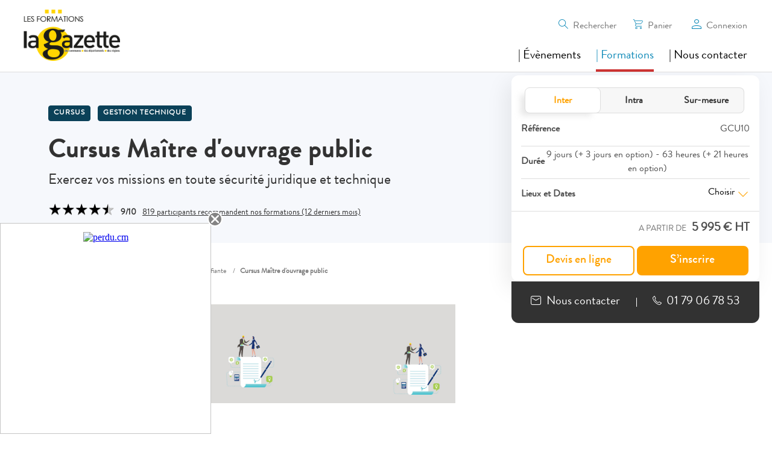

--- FILE ---
content_type: text/html; charset=UTF-8
request_url: https://evenements.infopro-digital.com/gazette-des-communes/formation-cursus-maitre-d-ouvrage-public-p-3152
body_size: 45694
content:
<!DOCTYPE html>
<html lang="fr">
<head>
    <meta name="viewport" content="width=device-width, initial-scale=1.0, shrink-to-fit=no">
    <meta http-equiv="X-UA-Compatible" content="IE=edge">
    <meta http-equiv="Content-Type" content="text/html; charset=utf-8"/><script type="text/javascript">(window.NREUM||(NREUM={})).init={privacy:{cookies_enabled:true},ajax:{deny_list:[]},session_replay:{sampling_rate:10.0,mask_text_selector:"*",block_selector:"",mask_input_options:{date:false,text_area:false,week:false,select:false,color:false,range:false,textarea:false,url:false,number:false,search:false,month:false,datetime_local:false,tel:false,text:false,time:false,email:false},mask_all_inputs:true,enabled:true,error_sampling_rate:100.0},session_trace:{sampling_rate:0.0,mode:"FIXED_RATE",enabled:true,error_sampling_rate:0.0},feature_flags:["soft_nav"],distributed_tracing:{enabled:true}};(window.NREUM||(NREUM={})).loader_config={agentID:"538693569",accountID:"4428288",trustKey:"4340310",xpid:"UAIFWVRbABAFVllXDgUPV1M=",licenseKey:"NRJS-08eb0aba413362ac1c2",applicationID:"528594817",browserID:"538693569"};;/*! For license information please see nr-loader-spa-1.308.0.min.js.LICENSE.txt */
(()=>{var e,t,r={384:(e,t,r)=>{"use strict";r.d(t,{NT:()=>a,US:()=>u,Zm:()=>o,bQ:()=>d,dV:()=>c,pV:()=>l});var n=r(6154),i=r(1863),s=r(1910);const a={beacon:"bam.nr-data.net",errorBeacon:"bam.nr-data.net"};function o(){return n.gm.NREUM||(n.gm.NREUM={}),void 0===n.gm.newrelic&&(n.gm.newrelic=n.gm.NREUM),n.gm.NREUM}function c(){let e=o();return e.o||(e.o={ST:n.gm.setTimeout,SI:n.gm.setImmediate||n.gm.setInterval,CT:n.gm.clearTimeout,XHR:n.gm.XMLHttpRequest,REQ:n.gm.Request,EV:n.gm.Event,PR:n.gm.Promise,MO:n.gm.MutationObserver,FETCH:n.gm.fetch,WS:n.gm.WebSocket},(0,s.i)(...Object.values(e.o))),e}function d(e,t){let r=o();r.initializedAgents??={},t.initializedAt={ms:(0,i.t)(),date:new Date},r.initializedAgents[e]=t}function u(e,t){o()[e]=t}function l(){return function(){let e=o();const t=e.info||{};e.info={beacon:a.beacon,errorBeacon:a.errorBeacon,...t}}(),function(){let e=o();const t=e.init||{};e.init={...t}}(),c(),function(){let e=o();const t=e.loader_config||{};e.loader_config={...t}}(),o()}},782:(e,t,r)=>{"use strict";r.d(t,{T:()=>n});const n=r(860).K7.pageViewTiming},860:(e,t,r)=>{"use strict";r.d(t,{$J:()=>u,K7:()=>c,P3:()=>d,XX:()=>i,Yy:()=>o,df:()=>s,qY:()=>n,v4:()=>a});const n="events",i="jserrors",s="browser/blobs",a="rum",o="browser/logs",c={ajax:"ajax",genericEvents:"generic_events",jserrors:i,logging:"logging",metrics:"metrics",pageAction:"page_action",pageViewEvent:"page_view_event",pageViewTiming:"page_view_timing",sessionReplay:"session_replay",sessionTrace:"session_trace",softNav:"soft_navigations",spa:"spa"},d={[c.pageViewEvent]:1,[c.pageViewTiming]:2,[c.metrics]:3,[c.jserrors]:4,[c.spa]:5,[c.ajax]:6,[c.sessionTrace]:7,[c.softNav]:8,[c.sessionReplay]:9,[c.logging]:10,[c.genericEvents]:11},u={[c.pageViewEvent]:a,[c.pageViewTiming]:n,[c.ajax]:n,[c.spa]:n,[c.softNav]:n,[c.metrics]:i,[c.jserrors]:i,[c.sessionTrace]:s,[c.sessionReplay]:s,[c.logging]:o,[c.genericEvents]:"ins"}},944:(e,t,r)=>{"use strict";r.d(t,{R:()=>i});var n=r(3241);function i(e,t){"function"==typeof console.debug&&(console.debug("New Relic Warning: https://github.com/newrelic/newrelic-browser-agent/blob/main/docs/warning-codes.md#".concat(e),t),(0,n.W)({agentIdentifier:null,drained:null,type:"data",name:"warn",feature:"warn",data:{code:e,secondary:t}}))}},993:(e,t,r)=>{"use strict";r.d(t,{A$:()=>s,ET:()=>a,TZ:()=>o,p_:()=>i});var n=r(860);const i={ERROR:"ERROR",WARN:"WARN",INFO:"INFO",DEBUG:"DEBUG",TRACE:"TRACE"},s={OFF:0,ERROR:1,WARN:2,INFO:3,DEBUG:4,TRACE:5},a="log",o=n.K7.logging},1541:(e,t,r)=>{"use strict";r.d(t,{U:()=>i,f:()=>n});const n={MFE:"MFE",BA:"BA"};function i(e,t){if(2!==t?.harvestEndpointVersion)return{};const r=t.agentRef.runtime.appMetadata.agents[0].entityGuid;return e?{"source.id":e.id,"source.name":e.name,"source.type":e.type,"parent.id":e.parent?.id||r,"parent.type":e.parent?.type||n.BA}:{"entity.guid":r,appId:t.agentRef.info.applicationID}}},1687:(e,t,r)=>{"use strict";r.d(t,{Ak:()=>d,Ze:()=>h,x3:()=>u});var n=r(3241),i=r(7836),s=r(3606),a=r(860),o=r(2646);const c={};function d(e,t){const r={staged:!1,priority:a.P3[t]||0};l(e),c[e].get(t)||c[e].set(t,r)}function u(e,t){e&&c[e]&&(c[e].get(t)&&c[e].delete(t),p(e,t,!1),c[e].size&&f(e))}function l(e){if(!e)throw new Error("agentIdentifier required");c[e]||(c[e]=new Map)}function h(e="",t="feature",r=!1){if(l(e),!e||!c[e].get(t)||r)return p(e,t);c[e].get(t).staged=!0,f(e)}function f(e){const t=Array.from(c[e]);t.every(([e,t])=>t.staged)&&(t.sort((e,t)=>e[1].priority-t[1].priority),t.forEach(([t])=>{c[e].delete(t),p(e,t)}))}function p(e,t,r=!0){const a=e?i.ee.get(e):i.ee,c=s.i.handlers;if(!a.aborted&&a.backlog&&c){if((0,n.W)({agentIdentifier:e,type:"lifecycle",name:"drain",feature:t}),r){const e=a.backlog[t],r=c[t];if(r){for(let t=0;e&&t<e.length;++t)g(e[t],r);Object.entries(r).forEach(([e,t])=>{Object.values(t||{}).forEach(t=>{t[0]?.on&&t[0]?.context()instanceof o.y&&t[0].on(e,t[1])})})}}a.isolatedBacklog||delete c[t],a.backlog[t]=null,a.emit("drain-"+t,[])}}function g(e,t){var r=e[1];Object.values(t[r]||{}).forEach(t=>{var r=e[0];if(t[0]===r){var n=t[1],i=e[3],s=e[2];n.apply(i,s)}})}},1738:(e,t,r)=>{"use strict";r.d(t,{U:()=>f,Y:()=>h});var n=r(3241),i=r(9908),s=r(1863),a=r(944),o=r(5701),c=r(3969),d=r(8362),u=r(860),l=r(4261);function h(e,t,r,s){const h=s||r;!h||h[e]&&h[e]!==d.d.prototype[e]||(h[e]=function(){(0,i.p)(c.xV,["API/"+e+"/called"],void 0,u.K7.metrics,r.ee),(0,n.W)({agentIdentifier:r.agentIdentifier,drained:!!o.B?.[r.agentIdentifier],type:"data",name:"api",feature:l.Pl+e,data:{}});try{return t.apply(this,arguments)}catch(e){(0,a.R)(23,e)}})}function f(e,t,r,n,a){const o=e.info;null===r?delete o.jsAttributes[t]:o.jsAttributes[t]=r,(a||null===r)&&(0,i.p)(l.Pl+n,[(0,s.t)(),t,r],void 0,"session",e.ee)}},1741:(e,t,r)=>{"use strict";r.d(t,{W:()=>s});var n=r(944),i=r(4261);class s{#e(e,...t){if(this[e]!==s.prototype[e])return this[e](...t);(0,n.R)(35,e)}addPageAction(e,t){return this.#e(i.hG,e,t)}register(e){return this.#e(i.eY,e)}recordCustomEvent(e,t){return this.#e(i.fF,e,t)}setPageViewName(e,t){return this.#e(i.Fw,e,t)}setCustomAttribute(e,t,r){return this.#e(i.cD,e,t,r)}noticeError(e,t){return this.#e(i.o5,e,t)}setUserId(e,t=!1){return this.#e(i.Dl,e,t)}setApplicationVersion(e){return this.#e(i.nb,e)}setErrorHandler(e){return this.#e(i.bt,e)}addRelease(e,t){return this.#e(i.k6,e,t)}log(e,t){return this.#e(i.$9,e,t)}start(){return this.#e(i.d3)}finished(e){return this.#e(i.BL,e)}recordReplay(){return this.#e(i.CH)}pauseReplay(){return this.#e(i.Tb)}addToTrace(e){return this.#e(i.U2,e)}setCurrentRouteName(e){return this.#e(i.PA,e)}interaction(e){return this.#e(i.dT,e)}wrapLogger(e,t,r){return this.#e(i.Wb,e,t,r)}measure(e,t){return this.#e(i.V1,e,t)}consent(e){return this.#e(i.Pv,e)}}},1863:(e,t,r)=>{"use strict";function n(){return Math.floor(performance.now())}r.d(t,{t:()=>n})},1910:(e,t,r)=>{"use strict";r.d(t,{i:()=>s});var n=r(944);const i=new Map;function s(...e){return e.every(e=>{if(i.has(e))return i.get(e);const t="function"==typeof e?e.toString():"",r=t.includes("[native code]"),s=t.includes("nrWrapper");return r||s||(0,n.R)(64,e?.name||t),i.set(e,r),r})}},2555:(e,t,r)=>{"use strict";r.d(t,{D:()=>o,f:()=>a});var n=r(384),i=r(8122);const s={beacon:n.NT.beacon,errorBeacon:n.NT.errorBeacon,licenseKey:void 0,applicationID:void 0,sa:void 0,queueTime:void 0,applicationTime:void 0,ttGuid:void 0,user:void 0,account:void 0,product:void 0,extra:void 0,jsAttributes:{},userAttributes:void 0,atts:void 0,transactionName:void 0,tNamePlain:void 0};function a(e){try{return!!e.licenseKey&&!!e.errorBeacon&&!!e.applicationID}catch(e){return!1}}const o=e=>(0,i.a)(e,s)},2614:(e,t,r)=>{"use strict";r.d(t,{BB:()=>a,H3:()=>n,g:()=>d,iL:()=>c,tS:()=>o,uh:()=>i,wk:()=>s});const n="NRBA",i="SESSION",s=144e5,a=18e5,o={STARTED:"session-started",PAUSE:"session-pause",RESET:"session-reset",RESUME:"session-resume",UPDATE:"session-update"},c={SAME_TAB:"same-tab",CROSS_TAB:"cross-tab"},d={OFF:0,FULL:1,ERROR:2}},2646:(e,t,r)=>{"use strict";r.d(t,{y:()=>n});class n{constructor(e){this.contextId=e}}},2843:(e,t,r)=>{"use strict";r.d(t,{G:()=>s,u:()=>i});var n=r(3878);function i(e,t=!1,r,i){(0,n.DD)("visibilitychange",function(){if(t)return void("hidden"===document.visibilityState&&e());e(document.visibilityState)},r,i)}function s(e,t,r){(0,n.sp)("pagehide",e,t,r)}},3241:(e,t,r)=>{"use strict";r.d(t,{W:()=>s});var n=r(6154);const i="newrelic";function s(e={}){try{n.gm.dispatchEvent(new CustomEvent(i,{detail:e}))}catch(e){}}},3304:(e,t,r)=>{"use strict";r.d(t,{A:()=>s});var n=r(7836);const i=()=>{const e=new WeakSet;return(t,r)=>{if("object"==typeof r&&null!==r){if(e.has(r))return;e.add(r)}return r}};function s(e){try{return JSON.stringify(e,i())??""}catch(e){try{n.ee.emit("internal-error",[e])}catch(e){}return""}}},3333:(e,t,r)=>{"use strict";r.d(t,{$v:()=>u,TZ:()=>n,Xh:()=>c,Zp:()=>i,kd:()=>d,mq:()=>o,nf:()=>a,qN:()=>s});const n=r(860).K7.genericEvents,i=["auxclick","click","copy","keydown","paste","scrollend"],s=["focus","blur"],a=4,o=1e3,c=2e3,d=["PageAction","UserAction","BrowserPerformance"],u={RESOURCES:"experimental.resources",REGISTER:"register"}},3434:(e,t,r)=>{"use strict";r.d(t,{Jt:()=>s,YM:()=>d});var n=r(7836),i=r(5607);const s="nr@original:".concat(i.W),a=50;var o=Object.prototype.hasOwnProperty,c=!1;function d(e,t){return e||(e=n.ee),r.inPlace=function(e,t,n,i,s){n||(n="");const a="-"===n.charAt(0);for(let o=0;o<t.length;o++){const c=t[o],d=e[c];l(d)||(e[c]=r(d,a?c+n:n,i,c,s))}},r.flag=s,r;function r(t,r,n,c,d){return l(t)?t:(r||(r=""),nrWrapper[s]=t,function(e,t,r){if(Object.defineProperty&&Object.keys)try{return Object.keys(e).forEach(function(r){Object.defineProperty(t,r,{get:function(){return e[r]},set:function(t){return e[r]=t,t}})}),t}catch(e){u([e],r)}for(var n in e)o.call(e,n)&&(t[n]=e[n])}(t,nrWrapper,e),nrWrapper);function nrWrapper(){var s,o,l,h;let f;try{o=this,s=[...arguments],l="function"==typeof n?n(s,o):n||{}}catch(t){u([t,"",[s,o,c],l],e)}i(r+"start",[s,o,c],l,d);const p=performance.now();let g;try{return h=t.apply(o,s),g=performance.now(),h}catch(e){throw g=performance.now(),i(r+"err",[s,o,e],l,d),f=e,f}finally{const e=g-p,t={start:p,end:g,duration:e,isLongTask:e>=a,methodName:c,thrownError:f};t.isLongTask&&i("long-task",[t,o],l,d),i(r+"end",[s,o,h],l,d)}}}function i(r,n,i,s){if(!c||t){var a=c;c=!0;try{e.emit(r,n,i,t,s)}catch(t){u([t,r,n,i],e)}c=a}}}function u(e,t){t||(t=n.ee);try{t.emit("internal-error",e)}catch(e){}}function l(e){return!(e&&"function"==typeof e&&e.apply&&!e[s])}},3606:(e,t,r)=>{"use strict";r.d(t,{i:()=>s});var n=r(9908);s.on=a;var i=s.handlers={};function s(e,t,r,s){a(s||n.d,i,e,t,r)}function a(e,t,r,i,s){s||(s="feature"),e||(e=n.d);var a=t[s]=t[s]||{};(a[r]=a[r]||[]).push([e,i])}},3738:(e,t,r)=>{"use strict";r.d(t,{He:()=>i,Kp:()=>o,Lc:()=>d,Rz:()=>u,TZ:()=>n,bD:()=>s,d3:()=>a,jx:()=>l,sl:()=>h,uP:()=>c});const n=r(860).K7.sessionTrace,i="bstResource",s="resource",a="-start",o="-end",c="fn"+a,d="fn"+o,u="pushState",l=1e3,h=3e4},3785:(e,t,r)=>{"use strict";r.d(t,{R:()=>c,b:()=>d});var n=r(9908),i=r(1863),s=r(860),a=r(3969),o=r(993);function c(e,t,r={},c=o.p_.INFO,d=!0,u,l=(0,i.t)()){(0,n.p)(a.xV,["API/logging/".concat(c.toLowerCase(),"/called")],void 0,s.K7.metrics,e),(0,n.p)(o.ET,[l,t,r,c,d,u],void 0,s.K7.logging,e)}function d(e){return"string"==typeof e&&Object.values(o.p_).some(t=>t===e.toUpperCase().trim())}},3878:(e,t,r)=>{"use strict";function n(e,t){return{capture:e,passive:!1,signal:t}}function i(e,t,r=!1,i){window.addEventListener(e,t,n(r,i))}function s(e,t,r=!1,i){document.addEventListener(e,t,n(r,i))}r.d(t,{DD:()=>s,jT:()=>n,sp:()=>i})},3962:(e,t,r)=>{"use strict";r.d(t,{AM:()=>a,O2:()=>l,OV:()=>s,Qu:()=>h,TZ:()=>c,ih:()=>f,pP:()=>o,t1:()=>u,tC:()=>i,wD:()=>d});var n=r(860);const i=["click","keydown","submit"],s="popstate",a="api",o="initialPageLoad",c=n.K7.softNav,d=5e3,u=500,l={INITIAL_PAGE_LOAD:"",ROUTE_CHANGE:1,UNSPECIFIED:2},h={INTERACTION:1,AJAX:2,CUSTOM_END:3,CUSTOM_TRACER:4},f={IP:"in progress",PF:"pending finish",FIN:"finished",CAN:"cancelled"}},3969:(e,t,r)=>{"use strict";r.d(t,{TZ:()=>n,XG:()=>o,rs:()=>i,xV:()=>a,z_:()=>s});const n=r(860).K7.metrics,i="sm",s="cm",a="storeSupportabilityMetrics",o="storeEventMetrics"},4234:(e,t,r)=>{"use strict";r.d(t,{W:()=>s});var n=r(7836),i=r(1687);class s{constructor(e,t){this.agentIdentifier=e,this.ee=n.ee.get(e),this.featureName=t,this.blocked=!1}deregisterDrain(){(0,i.x3)(this.agentIdentifier,this.featureName)}}},4261:(e,t,r)=>{"use strict";r.d(t,{$9:()=>u,BL:()=>c,CH:()=>p,Dl:()=>R,Fw:()=>w,PA:()=>v,Pl:()=>n,Pv:()=>A,Tb:()=>h,U2:()=>a,V1:()=>E,Wb:()=>T,bt:()=>y,cD:()=>b,d3:()=>x,dT:()=>d,eY:()=>g,fF:()=>f,hG:()=>s,hw:()=>i,k6:()=>o,nb:()=>m,o5:()=>l});const n="api-",i=n+"ixn-",s="addPageAction",a="addToTrace",o="addRelease",c="finished",d="interaction",u="log",l="noticeError",h="pauseReplay",f="recordCustomEvent",p="recordReplay",g="register",m="setApplicationVersion",v="setCurrentRouteName",b="setCustomAttribute",y="setErrorHandler",w="setPageViewName",R="setUserId",x="start",T="wrapLogger",E="measure",A="consent"},5205:(e,t,r)=>{"use strict";r.d(t,{j:()=>S});var n=r(384),i=r(1741);var s=r(2555),a=r(3333);const o=e=>{if(!e||"string"!=typeof e)return!1;try{document.createDocumentFragment().querySelector(e)}catch{return!1}return!0};var c=r(2614),d=r(944),u=r(8122);const l="[data-nr-mask]",h=e=>(0,u.a)(e,(()=>{const e={feature_flags:[],experimental:{allow_registered_children:!1,resources:!1},mask_selector:"*",block_selector:"[data-nr-block]",mask_input_options:{color:!1,date:!1,"datetime-local":!1,email:!1,month:!1,number:!1,range:!1,search:!1,tel:!1,text:!1,time:!1,url:!1,week:!1,textarea:!1,select:!1,password:!0}};return{ajax:{deny_list:void 0,block_internal:!0,enabled:!0,autoStart:!0},api:{get allow_registered_children(){return e.feature_flags.includes(a.$v.REGISTER)||e.experimental.allow_registered_children},set allow_registered_children(t){e.experimental.allow_registered_children=t},duplicate_registered_data:!1},browser_consent_mode:{enabled:!1},distributed_tracing:{enabled:void 0,exclude_newrelic_header:void 0,cors_use_newrelic_header:void 0,cors_use_tracecontext_headers:void 0,allowed_origins:void 0},get feature_flags(){return e.feature_flags},set feature_flags(t){e.feature_flags=t},generic_events:{enabled:!0,autoStart:!0},harvest:{interval:30},jserrors:{enabled:!0,autoStart:!0},logging:{enabled:!0,autoStart:!0},metrics:{enabled:!0,autoStart:!0},obfuscate:void 0,page_action:{enabled:!0},page_view_event:{enabled:!0,autoStart:!0},page_view_timing:{enabled:!0,autoStart:!0},performance:{capture_marks:!1,capture_measures:!1,capture_detail:!0,resources:{get enabled(){return e.feature_flags.includes(a.$v.RESOURCES)||e.experimental.resources},set enabled(t){e.experimental.resources=t},asset_types:[],first_party_domains:[],ignore_newrelic:!0}},privacy:{cookies_enabled:!0},proxy:{assets:void 0,beacon:void 0},session:{expiresMs:c.wk,inactiveMs:c.BB},session_replay:{autoStart:!0,enabled:!1,preload:!1,sampling_rate:10,error_sampling_rate:100,collect_fonts:!1,inline_images:!1,fix_stylesheets:!0,mask_all_inputs:!0,get mask_text_selector(){return e.mask_selector},set mask_text_selector(t){o(t)?e.mask_selector="".concat(t,",").concat(l):""===t||null===t?e.mask_selector=l:(0,d.R)(5,t)},get block_class(){return"nr-block"},get ignore_class(){return"nr-ignore"},get mask_text_class(){return"nr-mask"},get block_selector(){return e.block_selector},set block_selector(t){o(t)?e.block_selector+=",".concat(t):""!==t&&(0,d.R)(6,t)},get mask_input_options(){return e.mask_input_options},set mask_input_options(t){t&&"object"==typeof t?e.mask_input_options={...t,password:!0}:(0,d.R)(7,t)}},session_trace:{enabled:!0,autoStart:!0},soft_navigations:{enabled:!0,autoStart:!0},spa:{enabled:!0,autoStart:!0},ssl:void 0,user_actions:{enabled:!0,elementAttributes:["id","className","tagName","type"]}}})());var f=r(6154),p=r(9324);let g=0;const m={buildEnv:p.F3,distMethod:p.Xs,version:p.xv,originTime:f.WN},v={consented:!1},b={appMetadata:{},get consented(){return this.session?.state?.consent||v.consented},set consented(e){v.consented=e},customTransaction:void 0,denyList:void 0,disabled:!1,harvester:void 0,isolatedBacklog:!1,isRecording:!1,loaderType:void 0,maxBytes:3e4,obfuscator:void 0,onerror:void 0,ptid:void 0,releaseIds:{},session:void 0,timeKeeper:void 0,registeredEntities:[],jsAttributesMetadata:{bytes:0},get harvestCount(){return++g}},y=e=>{const t=(0,u.a)(e,b),r=Object.keys(m).reduce((e,t)=>(e[t]={value:m[t],writable:!1,configurable:!0,enumerable:!0},e),{});return Object.defineProperties(t,r)};var w=r(5701);const R=e=>{const t=e.startsWith("http");e+="/",r.p=t?e:"https://"+e};var x=r(7836),T=r(3241);const E={accountID:void 0,trustKey:void 0,agentID:void 0,licenseKey:void 0,applicationID:void 0,xpid:void 0},A=e=>(0,u.a)(e,E),_=new Set;function S(e,t={},r,a){let{init:o,info:c,loader_config:d,runtime:u={},exposed:l=!0}=t;if(!c){const e=(0,n.pV)();o=e.init,c=e.info,d=e.loader_config}e.init=h(o||{}),e.loader_config=A(d||{}),c.jsAttributes??={},f.bv&&(c.jsAttributes.isWorker=!0),e.info=(0,s.D)(c);const p=e.init,g=[c.beacon,c.errorBeacon];_.has(e.agentIdentifier)||(p.proxy.assets&&(R(p.proxy.assets),g.push(p.proxy.assets)),p.proxy.beacon&&g.push(p.proxy.beacon),e.beacons=[...g],function(e){const t=(0,n.pV)();Object.getOwnPropertyNames(i.W.prototype).forEach(r=>{const n=i.W.prototype[r];if("function"!=typeof n||"constructor"===n)return;let s=t[r];e[r]&&!1!==e.exposed&&"micro-agent"!==e.runtime?.loaderType&&(t[r]=(...t)=>{const n=e[r](...t);return s?s(...t):n})})}(e),(0,n.US)("activatedFeatures",w.B)),u.denyList=[...p.ajax.deny_list||[],...p.ajax.block_internal?g:[]],u.ptid=e.agentIdentifier,u.loaderType=r,e.runtime=y(u),_.has(e.agentIdentifier)||(e.ee=x.ee.get(e.agentIdentifier),e.exposed=l,(0,T.W)({agentIdentifier:e.agentIdentifier,drained:!!w.B?.[e.agentIdentifier],type:"lifecycle",name:"initialize",feature:void 0,data:e.config})),_.add(e.agentIdentifier)}},5270:(e,t,r)=>{"use strict";r.d(t,{Aw:()=>a,SR:()=>s,rF:()=>o});var n=r(384),i=r(7767);function s(e){return!!(0,n.dV)().o.MO&&(0,i.V)(e)&&!0===e?.session_trace.enabled}function a(e){return!0===e?.session_replay.preload&&s(e)}function o(e,t){try{if("string"==typeof t?.type){if("password"===t.type.toLowerCase())return"*".repeat(e?.length||0);if(void 0!==t?.dataset?.nrUnmask||t?.classList?.contains("nr-unmask"))return e}}catch(e){}return"string"==typeof e?e.replace(/[\S]/g,"*"):"*".repeat(e?.length||0)}},5289:(e,t,r)=>{"use strict";r.d(t,{GG:()=>a,Qr:()=>c,sB:()=>o});var n=r(3878),i=r(6389);function s(){return"undefined"==typeof document||"complete"===document.readyState}function a(e,t){if(s())return e();const r=(0,i.J)(e),a=setInterval(()=>{s()&&(clearInterval(a),r())},500);(0,n.sp)("load",r,t)}function o(e){if(s())return e();(0,n.DD)("DOMContentLoaded",e)}function c(e){if(s())return e();(0,n.sp)("popstate",e)}},5607:(e,t,r)=>{"use strict";r.d(t,{W:()=>n});const n=(0,r(9566).bz)()},5701:(e,t,r)=>{"use strict";r.d(t,{B:()=>s,t:()=>a});var n=r(3241);const i=new Set,s={};function a(e,t){const r=t.agentIdentifier;s[r]??={},e&&"object"==typeof e&&(i.has(r)||(t.ee.emit("rumresp",[e]),s[r]=e,i.add(r),(0,n.W)({agentIdentifier:r,loaded:!0,drained:!0,type:"lifecycle",name:"load",feature:void 0,data:e})))}},6154:(e,t,r)=>{"use strict";r.d(t,{OF:()=>d,RI:()=>i,WN:()=>h,bv:()=>s,eN:()=>f,gm:()=>a,lR:()=>l,m:()=>c,mw:()=>o,sb:()=>u});var n=r(1863);const i="undefined"!=typeof window&&!!window.document,s="undefined"!=typeof WorkerGlobalScope&&("undefined"!=typeof self&&self instanceof WorkerGlobalScope&&self.navigator instanceof WorkerNavigator||"undefined"!=typeof globalThis&&globalThis instanceof WorkerGlobalScope&&globalThis.navigator instanceof WorkerNavigator),a=i?window:"undefined"!=typeof WorkerGlobalScope&&("undefined"!=typeof self&&self instanceof WorkerGlobalScope&&self||"undefined"!=typeof globalThis&&globalThis instanceof WorkerGlobalScope&&globalThis),o=Boolean("hidden"===a?.document?.visibilityState),c=""+a?.location,d=/iPad|iPhone|iPod/.test(a.navigator?.userAgent),u=d&&"undefined"==typeof SharedWorker,l=(()=>{const e=a.navigator?.userAgent?.match(/Firefox[/\s](\d+\.\d+)/);return Array.isArray(e)&&e.length>=2?+e[1]:0})(),h=Date.now()-(0,n.t)(),f=()=>"undefined"!=typeof PerformanceNavigationTiming&&a?.performance?.getEntriesByType("navigation")?.[0]?.responseStart},6344:(e,t,r)=>{"use strict";r.d(t,{BB:()=>u,Qb:()=>l,TZ:()=>i,Ug:()=>a,Vh:()=>s,_s:()=>o,bc:()=>d,yP:()=>c});var n=r(2614);const i=r(860).K7.sessionReplay,s="errorDuringReplay",a=.12,o={DomContentLoaded:0,Load:1,FullSnapshot:2,IncrementalSnapshot:3,Meta:4,Custom:5},c={[n.g.ERROR]:15e3,[n.g.FULL]:3e5,[n.g.OFF]:0},d={RESET:{message:"Session was reset",sm:"Reset"},IMPORT:{message:"Recorder failed to import",sm:"Import"},TOO_MANY:{message:"429: Too Many Requests",sm:"Too-Many"},TOO_BIG:{message:"Payload was too large",sm:"Too-Big"},CROSS_TAB:{message:"Session Entity was set to OFF on another tab",sm:"Cross-Tab"},ENTITLEMENTS:{message:"Session Replay is not allowed and will not be started",sm:"Entitlement"}},u=5e3,l={API:"api",RESUME:"resume",SWITCH_TO_FULL:"switchToFull",INITIALIZE:"initialize",PRELOAD:"preload"}},6389:(e,t,r)=>{"use strict";function n(e,t=500,r={}){const n=r?.leading||!1;let i;return(...r)=>{n&&void 0===i&&(e.apply(this,r),i=setTimeout(()=>{i=clearTimeout(i)},t)),n||(clearTimeout(i),i=setTimeout(()=>{e.apply(this,r)},t))}}function i(e){let t=!1;return(...r)=>{t||(t=!0,e.apply(this,r))}}r.d(t,{J:()=>i,s:()=>n})},6630:(e,t,r)=>{"use strict";r.d(t,{T:()=>n});const n=r(860).K7.pageViewEvent},6774:(e,t,r)=>{"use strict";r.d(t,{T:()=>n});const n=r(860).K7.jserrors},7295:(e,t,r)=>{"use strict";r.d(t,{Xv:()=>a,gX:()=>i,iW:()=>s});var n=[];function i(e){if(!e||s(e))return!1;if(0===n.length)return!0;if("*"===n[0].hostname)return!1;for(var t=0;t<n.length;t++){var r=n[t];if(r.hostname.test(e.hostname)&&r.pathname.test(e.pathname))return!1}return!0}function s(e){return void 0===e.hostname}function a(e){if(n=[],e&&e.length)for(var t=0;t<e.length;t++){let r=e[t];if(!r)continue;if("*"===r)return void(n=[{hostname:"*"}]);0===r.indexOf("http://")?r=r.substring(7):0===r.indexOf("https://")&&(r=r.substring(8));const i=r.indexOf("/");let s,a;i>0?(s=r.substring(0,i),a=r.substring(i)):(s=r,a="*");let[c]=s.split(":");n.push({hostname:o(c),pathname:o(a,!0)})}}function o(e,t=!1){const r=e.replace(/[.+?^${}()|[\]\\]/g,e=>"\\"+e).replace(/\*/g,".*?");return new RegExp((t?"^":"")+r+"$")}},7485:(e,t,r)=>{"use strict";r.d(t,{D:()=>i});var n=r(6154);function i(e){if(0===(e||"").indexOf("data:"))return{protocol:"data"};try{const t=new URL(e,location.href),r={port:t.port,hostname:t.hostname,pathname:t.pathname,search:t.search,protocol:t.protocol.slice(0,t.protocol.indexOf(":")),sameOrigin:t.protocol===n.gm?.location?.protocol&&t.host===n.gm?.location?.host};return r.port&&""!==r.port||("http:"===t.protocol&&(r.port="80"),"https:"===t.protocol&&(r.port="443")),r.pathname&&""!==r.pathname?r.pathname.startsWith("/")||(r.pathname="/".concat(r.pathname)):r.pathname="/",r}catch(e){return{}}}},7699:(e,t,r)=>{"use strict";r.d(t,{It:()=>s,KC:()=>o,No:()=>i,qh:()=>a});var n=r(860);const i=16e3,s=1e6,a="SESSION_ERROR",o={[n.K7.logging]:!0,[n.K7.genericEvents]:!1,[n.K7.jserrors]:!1,[n.K7.ajax]:!1}},7767:(e,t,r)=>{"use strict";r.d(t,{V:()=>i});var n=r(6154);const i=e=>n.RI&&!0===e?.privacy.cookies_enabled},7836:(e,t,r)=>{"use strict";r.d(t,{P:()=>o,ee:()=>c});var n=r(384),i=r(8990),s=r(2646),a=r(5607);const o="nr@context:".concat(a.W),c=function e(t,r){var n={},a={},u={},l=!1;try{l=16===r.length&&d.initializedAgents?.[r]?.runtime.isolatedBacklog}catch(e){}var h={on:p,addEventListener:p,removeEventListener:function(e,t){var r=n[e];if(!r)return;for(var i=0;i<r.length;i++)r[i]===t&&r.splice(i,1)},emit:function(e,r,n,i,s){!1!==s&&(s=!0);if(c.aborted&&!i)return;t&&s&&t.emit(e,r,n);var o=f(n);g(e).forEach(e=>{e.apply(o,r)});var d=v()[a[e]];d&&d.push([h,e,r,o]);return o},get:m,listeners:g,context:f,buffer:function(e,t){const r=v();if(t=t||"feature",h.aborted)return;Object.entries(e||{}).forEach(([e,n])=>{a[n]=t,t in r||(r[t]=[])})},abort:function(){h._aborted=!0,Object.keys(h.backlog).forEach(e=>{delete h.backlog[e]})},isBuffering:function(e){return!!v()[a[e]]},debugId:r,backlog:l?{}:t&&"object"==typeof t.backlog?t.backlog:{},isolatedBacklog:l};return Object.defineProperty(h,"aborted",{get:()=>{let e=h._aborted||!1;return e||(t&&(e=t.aborted),e)}}),h;function f(e){return e&&e instanceof s.y?e:e?(0,i.I)(e,o,()=>new s.y(o)):new s.y(o)}function p(e,t){n[e]=g(e).concat(t)}function g(e){return n[e]||[]}function m(t){return u[t]=u[t]||e(h,t)}function v(){return h.backlog}}(void 0,"globalEE"),d=(0,n.Zm)();d.ee||(d.ee=c)},8122:(e,t,r)=>{"use strict";r.d(t,{a:()=>i});var n=r(944);function i(e,t){try{if(!e||"object"!=typeof e)return(0,n.R)(3);if(!t||"object"!=typeof t)return(0,n.R)(4);const r=Object.create(Object.getPrototypeOf(t),Object.getOwnPropertyDescriptors(t)),s=0===Object.keys(r).length?e:r;for(let a in s)if(void 0!==e[a])try{if(null===e[a]){r[a]=null;continue}Array.isArray(e[a])&&Array.isArray(t[a])?r[a]=Array.from(new Set([...e[a],...t[a]])):"object"==typeof e[a]&&"object"==typeof t[a]?r[a]=i(e[a],t[a]):r[a]=e[a]}catch(e){r[a]||(0,n.R)(1,e)}return r}catch(e){(0,n.R)(2,e)}}},8139:(e,t,r)=>{"use strict";r.d(t,{u:()=>h});var n=r(7836),i=r(3434),s=r(8990),a=r(6154);const o={},c=a.gm.XMLHttpRequest,d="addEventListener",u="removeEventListener",l="nr@wrapped:".concat(n.P);function h(e){var t=function(e){return(e||n.ee).get("events")}(e);if(o[t.debugId]++)return t;o[t.debugId]=1;var r=(0,i.YM)(t,!0);function h(e){r.inPlace(e,[d,u],"-",p)}function p(e,t){return e[1]}return"getPrototypeOf"in Object&&(a.RI&&f(document,h),c&&f(c.prototype,h),f(a.gm,h)),t.on(d+"-start",function(e,t){var n=e[1];if(null!==n&&("function"==typeof n||"object"==typeof n)&&"newrelic"!==e[0]){var i=(0,s.I)(n,l,function(){var e={object:function(){if("function"!=typeof n.handleEvent)return;return n.handleEvent.apply(n,arguments)},function:n}[typeof n];return e?r(e,"fn-",null,e.name||"anonymous"):n});this.wrapped=e[1]=i}}),t.on(u+"-start",function(e){e[1]=this.wrapped||e[1]}),t}function f(e,t,...r){let n=e;for(;"object"==typeof n&&!Object.prototype.hasOwnProperty.call(n,d);)n=Object.getPrototypeOf(n);n&&t(n,...r)}},8362:(e,t,r)=>{"use strict";r.d(t,{d:()=>s});var n=r(9566),i=r(1741);class s extends i.W{agentIdentifier=(0,n.LA)(16)}},8374:(e,t,r)=>{r.nc=(()=>{try{return document?.currentScript?.nonce}catch(e){}return""})()},8990:(e,t,r)=>{"use strict";r.d(t,{I:()=>i});var n=Object.prototype.hasOwnProperty;function i(e,t,r){if(n.call(e,t))return e[t];var i=r();if(Object.defineProperty&&Object.keys)try{return Object.defineProperty(e,t,{value:i,writable:!0,enumerable:!1}),i}catch(e){}return e[t]=i,i}},9119:(e,t,r)=>{"use strict";r.d(t,{L:()=>s});var n=/([^?#]*)[^#]*(#[^?]*|$).*/,i=/([^?#]*)().*/;function s(e,t){return e?e.replace(t?n:i,"$1$2"):e}},9300:(e,t,r)=>{"use strict";r.d(t,{T:()=>n});const n=r(860).K7.ajax},9324:(e,t,r)=>{"use strict";r.d(t,{AJ:()=>a,F3:()=>i,Xs:()=>s,Yq:()=>o,xv:()=>n});const n="1.308.0",i="PROD",s="CDN",a="@newrelic/rrweb",o="1.0.1"},9566:(e,t,r)=>{"use strict";r.d(t,{LA:()=>o,ZF:()=>c,bz:()=>a,el:()=>d});var n=r(6154);const i="xxxxxxxx-xxxx-4xxx-yxxx-xxxxxxxxxxxx";function s(e,t){return e?15&e[t]:16*Math.random()|0}function a(){const e=n.gm?.crypto||n.gm?.msCrypto;let t,r=0;return e&&e.getRandomValues&&(t=e.getRandomValues(new Uint8Array(30))),i.split("").map(e=>"x"===e?s(t,r++).toString(16):"y"===e?(3&s()|8).toString(16):e).join("")}function o(e){const t=n.gm?.crypto||n.gm?.msCrypto;let r,i=0;t&&t.getRandomValues&&(r=t.getRandomValues(new Uint8Array(e)));const a=[];for(var o=0;o<e;o++)a.push(s(r,i++).toString(16));return a.join("")}function c(){return o(16)}function d(){return o(32)}},9908:(e,t,r)=>{"use strict";r.d(t,{d:()=>n,p:()=>i});var n=r(7836).ee.get("handle");function i(e,t,r,i,s){s?(s.buffer([e],i),s.emit(e,t,r)):(n.buffer([e],i),n.emit(e,t,r))}}},n={};function i(e){var t=n[e];if(void 0!==t)return t.exports;var s=n[e]={exports:{}};return r[e](s,s.exports,i),s.exports}i.m=r,i.d=(e,t)=>{for(var r in t)i.o(t,r)&&!i.o(e,r)&&Object.defineProperty(e,r,{enumerable:!0,get:t[r]})},i.f={},i.e=e=>Promise.all(Object.keys(i.f).reduce((t,r)=>(i.f[r](e,t),t),[])),i.u=e=>({212:"nr-spa-compressor",249:"nr-spa-recorder",478:"nr-spa"}[e]+"-1.308.0.min.js"),i.o=(e,t)=>Object.prototype.hasOwnProperty.call(e,t),e={},t="NRBA-1.308.0.PROD:",i.l=(r,n,s,a)=>{if(e[r])e[r].push(n);else{var o,c;if(void 0!==s)for(var d=document.getElementsByTagName("script"),u=0;u<d.length;u++){var l=d[u];if(l.getAttribute("src")==r||l.getAttribute("data-webpack")==t+s){o=l;break}}if(!o){c=!0;var h={478:"sha512-RSfSVnmHk59T/uIPbdSE0LPeqcEdF4/+XhfJdBuccH5rYMOEZDhFdtnh6X6nJk7hGpzHd9Ujhsy7lZEz/ORYCQ==",249:"sha512-ehJXhmntm85NSqW4MkhfQqmeKFulra3klDyY0OPDUE+sQ3GokHlPh1pmAzuNy//3j4ac6lzIbmXLvGQBMYmrkg==",212:"sha512-B9h4CR46ndKRgMBcK+j67uSR2RCnJfGefU+A7FrgR/k42ovXy5x/MAVFiSvFxuVeEk/pNLgvYGMp1cBSK/G6Fg=="};(o=document.createElement("script")).charset="utf-8",i.nc&&o.setAttribute("nonce",i.nc),o.setAttribute("data-webpack",t+s),o.src=r,0!==o.src.indexOf(window.location.origin+"/")&&(o.crossOrigin="anonymous"),h[a]&&(o.integrity=h[a])}e[r]=[n];var f=(t,n)=>{o.onerror=o.onload=null,clearTimeout(p);var i=e[r];if(delete e[r],o.parentNode&&o.parentNode.removeChild(o),i&&i.forEach(e=>e(n)),t)return t(n)},p=setTimeout(f.bind(null,void 0,{type:"timeout",target:o}),12e4);o.onerror=f.bind(null,o.onerror),o.onload=f.bind(null,o.onload),c&&document.head.appendChild(o)}},i.r=e=>{"undefined"!=typeof Symbol&&Symbol.toStringTag&&Object.defineProperty(e,Symbol.toStringTag,{value:"Module"}),Object.defineProperty(e,"__esModule",{value:!0})},i.p="https://js-agent.newrelic.com/",(()=>{var e={38:0,788:0};i.f.j=(t,r)=>{var n=i.o(e,t)?e[t]:void 0;if(0!==n)if(n)r.push(n[2]);else{var s=new Promise((r,i)=>n=e[t]=[r,i]);r.push(n[2]=s);var a=i.p+i.u(t),o=new Error;i.l(a,r=>{if(i.o(e,t)&&(0!==(n=e[t])&&(e[t]=void 0),n)){var s=r&&("load"===r.type?"missing":r.type),a=r&&r.target&&r.target.src;o.message="Loading chunk "+t+" failed: ("+s+": "+a+")",o.name="ChunkLoadError",o.type=s,o.request=a,n[1](o)}},"chunk-"+t,t)}};var t=(t,r)=>{var n,s,[a,o,c]=r,d=0;if(a.some(t=>0!==e[t])){for(n in o)i.o(o,n)&&(i.m[n]=o[n]);if(c)c(i)}for(t&&t(r);d<a.length;d++)s=a[d],i.o(e,s)&&e[s]&&e[s][0](),e[s]=0},r=self["webpackChunk:NRBA-1.308.0.PROD"]=self["webpackChunk:NRBA-1.308.0.PROD"]||[];r.forEach(t.bind(null,0)),r.push=t.bind(null,r.push.bind(r))})(),(()=>{"use strict";i(8374);var e=i(8362),t=i(860);const r=Object.values(t.K7);var n=i(5205);var s=i(9908),a=i(1863),o=i(4261),c=i(1738);var d=i(1687),u=i(4234),l=i(5289),h=i(6154),f=i(944),p=i(5270),g=i(7767),m=i(6389),v=i(7699);class b extends u.W{constructor(e,t){super(e.agentIdentifier,t),this.agentRef=e,this.abortHandler=void 0,this.featAggregate=void 0,this.loadedSuccessfully=void 0,this.onAggregateImported=new Promise(e=>{this.loadedSuccessfully=e}),this.deferred=Promise.resolve(),!1===e.init[this.featureName].autoStart?this.deferred=new Promise((t,r)=>{this.ee.on("manual-start-all",(0,m.J)(()=>{(0,d.Ak)(e.agentIdentifier,this.featureName),t()}))}):(0,d.Ak)(e.agentIdentifier,t)}importAggregator(e,t,r={}){if(this.featAggregate)return;const n=async()=>{let n;await this.deferred;try{if((0,g.V)(e.init)){const{setupAgentSession:t}=await i.e(478).then(i.bind(i,8766));n=t(e)}}catch(e){(0,f.R)(20,e),this.ee.emit("internal-error",[e]),(0,s.p)(v.qh,[e],void 0,this.featureName,this.ee)}try{if(!this.#t(this.featureName,n,e.init))return(0,d.Ze)(this.agentIdentifier,this.featureName),void this.loadedSuccessfully(!1);const{Aggregate:i}=await t();this.featAggregate=new i(e,r),e.runtime.harvester.initializedAggregates.push(this.featAggregate),this.loadedSuccessfully(!0)}catch(e){(0,f.R)(34,e),this.abortHandler?.(),(0,d.Ze)(this.agentIdentifier,this.featureName,!0),this.loadedSuccessfully(!1),this.ee&&this.ee.abort()}};h.RI?(0,l.GG)(()=>n(),!0):n()}#t(e,r,n){if(this.blocked)return!1;switch(e){case t.K7.sessionReplay:return(0,p.SR)(n)&&!!r;case t.K7.sessionTrace:return!!r;default:return!0}}}var y=i(6630),w=i(2614),R=i(3241);class x extends b{static featureName=y.T;constructor(e){var t;super(e,y.T),this.setupInspectionEvents(e.agentIdentifier),t=e,(0,c.Y)(o.Fw,function(e,r){"string"==typeof e&&("/"!==e.charAt(0)&&(e="/"+e),t.runtime.customTransaction=(r||"http://custom.transaction")+e,(0,s.p)(o.Pl+o.Fw,[(0,a.t)()],void 0,void 0,t.ee))},t),this.importAggregator(e,()=>i.e(478).then(i.bind(i,2467)))}setupInspectionEvents(e){const t=(t,r)=>{t&&(0,R.W)({agentIdentifier:e,timeStamp:t.timeStamp,loaded:"complete"===t.target.readyState,type:"window",name:r,data:t.target.location+""})};(0,l.sB)(e=>{t(e,"DOMContentLoaded")}),(0,l.GG)(e=>{t(e,"load")}),(0,l.Qr)(e=>{t(e,"navigate")}),this.ee.on(w.tS.UPDATE,(t,r)=>{(0,R.W)({agentIdentifier:e,type:"lifecycle",name:"session",data:r})})}}var T=i(384);class E extends e.d{constructor(e){var t;(super(),h.gm)?(this.features={},(0,T.bQ)(this.agentIdentifier,this),this.desiredFeatures=new Set(e.features||[]),this.desiredFeatures.add(x),(0,n.j)(this,e,e.loaderType||"agent"),t=this,(0,c.Y)(o.cD,function(e,r,n=!1){if("string"==typeof e){if(["string","number","boolean"].includes(typeof r)||null===r)return(0,c.U)(t,e,r,o.cD,n);(0,f.R)(40,typeof r)}else(0,f.R)(39,typeof e)},t),function(e){(0,c.Y)(o.Dl,function(t,r=!1){if("string"!=typeof t&&null!==t)return void(0,f.R)(41,typeof t);const n=e.info.jsAttributes["enduser.id"];r&&null!=n&&n!==t?(0,s.p)(o.Pl+"setUserIdAndResetSession",[t],void 0,"session",e.ee):(0,c.U)(e,"enduser.id",t,o.Dl,!0)},e)}(this),function(e){(0,c.Y)(o.nb,function(t){if("string"==typeof t||null===t)return(0,c.U)(e,"application.version",t,o.nb,!1);(0,f.R)(42,typeof t)},e)}(this),function(e){(0,c.Y)(o.d3,function(){e.ee.emit("manual-start-all")},e)}(this),function(e){(0,c.Y)(o.Pv,function(t=!0){if("boolean"==typeof t){if((0,s.p)(o.Pl+o.Pv,[t],void 0,"session",e.ee),e.runtime.consented=t,t){const t=e.features.page_view_event;t.onAggregateImported.then(e=>{const r=t.featAggregate;e&&!r.sentRum&&r.sendRum()})}}else(0,f.R)(65,typeof t)},e)}(this),this.run()):(0,f.R)(21)}get config(){return{info:this.info,init:this.init,loader_config:this.loader_config,runtime:this.runtime}}get api(){return this}run(){try{const e=function(e){const t={};return r.forEach(r=>{t[r]=!!e[r]?.enabled}),t}(this.init),n=[...this.desiredFeatures];n.sort((e,r)=>t.P3[e.featureName]-t.P3[r.featureName]),n.forEach(r=>{if(!e[r.featureName]&&r.featureName!==t.K7.pageViewEvent)return;if(r.featureName===t.K7.spa)return void(0,f.R)(67);const n=function(e){switch(e){case t.K7.ajax:return[t.K7.jserrors];case t.K7.sessionTrace:return[t.K7.ajax,t.K7.pageViewEvent];case t.K7.sessionReplay:return[t.K7.sessionTrace];case t.K7.pageViewTiming:return[t.K7.pageViewEvent];default:return[]}}(r.featureName).filter(e=>!(e in this.features));n.length>0&&(0,f.R)(36,{targetFeature:r.featureName,missingDependencies:n}),this.features[r.featureName]=new r(this)})}catch(e){(0,f.R)(22,e);for(const e in this.features)this.features[e].abortHandler?.();const t=(0,T.Zm)();delete t.initializedAgents[this.agentIdentifier]?.features,delete this.sharedAggregator;return t.ee.get(this.agentIdentifier).abort(),!1}}}var A=i(2843),_=i(782);class S extends b{static featureName=_.T;constructor(e){super(e,_.T),h.RI&&((0,A.u)(()=>(0,s.p)("docHidden",[(0,a.t)()],void 0,_.T,this.ee),!0),(0,A.G)(()=>(0,s.p)("winPagehide",[(0,a.t)()],void 0,_.T,this.ee)),this.importAggregator(e,()=>i.e(478).then(i.bind(i,9917))))}}var O=i(3969);class I extends b{static featureName=O.TZ;constructor(e){super(e,O.TZ),h.RI&&document.addEventListener("securitypolicyviolation",e=>{(0,s.p)(O.xV,["Generic/CSPViolation/Detected"],void 0,this.featureName,this.ee)}),this.importAggregator(e,()=>i.e(478).then(i.bind(i,6555)))}}var N=i(6774),P=i(3878),k=i(3304);class D{constructor(e,t,r,n,i){this.name="UncaughtError",this.message="string"==typeof e?e:(0,k.A)(e),this.sourceURL=t,this.line=r,this.column=n,this.__newrelic=i}}function C(e){return M(e)?e:new D(void 0!==e?.message?e.message:e,e?.filename||e?.sourceURL,e?.lineno||e?.line,e?.colno||e?.col,e?.__newrelic,e?.cause)}function j(e){const t="Unhandled Promise Rejection: ";if(!e?.reason)return;if(M(e.reason)){try{e.reason.message.startsWith(t)||(e.reason.message=t+e.reason.message)}catch(e){}return C(e.reason)}const r=C(e.reason);return(r.message||"").startsWith(t)||(r.message=t+r.message),r}function L(e){if(e.error instanceof SyntaxError&&!/:\d+$/.test(e.error.stack?.trim())){const t=new D(e.message,e.filename,e.lineno,e.colno,e.error.__newrelic,e.cause);return t.name=SyntaxError.name,t}return M(e.error)?e.error:C(e)}function M(e){return e instanceof Error&&!!e.stack}function H(e,r,n,i,o=(0,a.t)()){"string"==typeof e&&(e=new Error(e)),(0,s.p)("err",[e,o,!1,r,n.runtime.isRecording,void 0,i],void 0,t.K7.jserrors,n.ee),(0,s.p)("uaErr",[],void 0,t.K7.genericEvents,n.ee)}var B=i(1541),K=i(993),W=i(3785);function U(e,{customAttributes:t={},level:r=K.p_.INFO}={},n,i,s=(0,a.t)()){(0,W.R)(n.ee,e,t,r,!1,i,s)}function F(e,r,n,i,c=(0,a.t)()){(0,s.p)(o.Pl+o.hG,[c,e,r,i],void 0,t.K7.genericEvents,n.ee)}function V(e,r,n,i,c=(0,a.t)()){const{start:d,end:u,customAttributes:l}=r||{},h={customAttributes:l||{}};if("object"!=typeof h.customAttributes||"string"!=typeof e||0===e.length)return void(0,f.R)(57);const p=(e,t)=>null==e?t:"number"==typeof e?e:e instanceof PerformanceMark?e.startTime:Number.NaN;if(h.start=p(d,0),h.end=p(u,c),Number.isNaN(h.start)||Number.isNaN(h.end))(0,f.R)(57);else{if(h.duration=h.end-h.start,!(h.duration<0))return(0,s.p)(o.Pl+o.V1,[h,e,i],void 0,t.K7.genericEvents,n.ee),h;(0,f.R)(58)}}function G(e,r={},n,i,c=(0,a.t)()){(0,s.p)(o.Pl+o.fF,[c,e,r,i],void 0,t.K7.genericEvents,n.ee)}function z(e){(0,c.Y)(o.eY,function(t){return Y(e,t)},e)}function Y(e,r,n){(0,f.R)(54,"newrelic.register"),r||={},r.type=B.f.MFE,r.licenseKey||=e.info.licenseKey,r.blocked=!1,r.parent=n||{},Array.isArray(r.tags)||(r.tags=[]);const i={};r.tags.forEach(e=>{"name"!==e&&"id"!==e&&(i["source.".concat(e)]=!0)}),r.isolated??=!0;let o=()=>{};const c=e.runtime.registeredEntities;if(!r.isolated){const e=c.find(({metadata:{target:{id:e}}})=>e===r.id&&!r.isolated);if(e)return e}const d=e=>{r.blocked=!0,o=e};function u(e){return"string"==typeof e&&!!e.trim()&&e.trim().length<501||"number"==typeof e}e.init.api.allow_registered_children||d((0,m.J)(()=>(0,f.R)(55))),u(r.id)&&u(r.name)||d((0,m.J)(()=>(0,f.R)(48,r)));const l={addPageAction:(t,n={})=>g(F,[t,{...i,...n},e],r),deregister:()=>{d((0,m.J)(()=>(0,f.R)(68)))},log:(t,n={})=>g(U,[t,{...n,customAttributes:{...i,...n.customAttributes||{}}},e],r),measure:(t,n={})=>g(V,[t,{...n,customAttributes:{...i,...n.customAttributes||{}}},e],r),noticeError:(t,n={})=>g(H,[t,{...i,...n},e],r),register:(t={})=>g(Y,[e,t],l.metadata.target),recordCustomEvent:(t,n={})=>g(G,[t,{...i,...n},e],r),setApplicationVersion:e=>p("application.version",e),setCustomAttribute:(e,t)=>p(e,t),setUserId:e=>p("enduser.id",e),metadata:{customAttributes:i,target:r}},h=()=>(r.blocked&&o(),r.blocked);h()||c.push(l);const p=(e,t)=>{h()||(i[e]=t)},g=(r,n,i)=>{if(h())return;const o=(0,a.t)();(0,s.p)(O.xV,["API/register/".concat(r.name,"/called")],void 0,t.K7.metrics,e.ee);try{if(e.init.api.duplicate_registered_data&&"register"!==r.name){let e=n;if(n[1]instanceof Object){const t={"child.id":i.id,"child.type":i.type};e="customAttributes"in n[1]?[n[0],{...n[1],customAttributes:{...n[1].customAttributes,...t}},...n.slice(2)]:[n[0],{...n[1],...t},...n.slice(2)]}r(...e,void 0,o)}return r(...n,i,o)}catch(e){(0,f.R)(50,e)}};return l}class Z extends b{static featureName=N.T;constructor(e){var t;super(e,N.T),t=e,(0,c.Y)(o.o5,(e,r)=>H(e,r,t),t),function(e){(0,c.Y)(o.bt,function(t){e.runtime.onerror=t},e)}(e),function(e){let t=0;(0,c.Y)(o.k6,function(e,r){++t>10||(this.runtime.releaseIds[e.slice(-200)]=(""+r).slice(-200))},e)}(e),z(e);try{this.removeOnAbort=new AbortController}catch(e){}this.ee.on("internal-error",(t,r)=>{this.abortHandler&&(0,s.p)("ierr",[C(t),(0,a.t)(),!0,{},e.runtime.isRecording,r],void 0,this.featureName,this.ee)}),h.gm.addEventListener("unhandledrejection",t=>{this.abortHandler&&(0,s.p)("err",[j(t),(0,a.t)(),!1,{unhandledPromiseRejection:1},e.runtime.isRecording],void 0,this.featureName,this.ee)},(0,P.jT)(!1,this.removeOnAbort?.signal)),h.gm.addEventListener("error",t=>{this.abortHandler&&(0,s.p)("err",[L(t),(0,a.t)(),!1,{},e.runtime.isRecording],void 0,this.featureName,this.ee)},(0,P.jT)(!1,this.removeOnAbort?.signal)),this.abortHandler=this.#r,this.importAggregator(e,()=>i.e(478).then(i.bind(i,2176)))}#r(){this.removeOnAbort?.abort(),this.abortHandler=void 0}}var q=i(8990);let X=1;function J(e){const t=typeof e;return!e||"object"!==t&&"function"!==t?-1:e===h.gm?0:(0,q.I)(e,"nr@id",function(){return X++})}function Q(e){if("string"==typeof e&&e.length)return e.length;if("object"==typeof e){if("undefined"!=typeof ArrayBuffer&&e instanceof ArrayBuffer&&e.byteLength)return e.byteLength;if("undefined"!=typeof Blob&&e instanceof Blob&&e.size)return e.size;if(!("undefined"!=typeof FormData&&e instanceof FormData))try{return(0,k.A)(e).length}catch(e){return}}}var ee=i(8139),te=i(7836),re=i(3434);const ne={},ie=["open","send"];function se(e){var t=e||te.ee;const r=function(e){return(e||te.ee).get("xhr")}(t);if(void 0===h.gm.XMLHttpRequest)return r;if(ne[r.debugId]++)return r;ne[r.debugId]=1,(0,ee.u)(t);var n=(0,re.YM)(r),i=h.gm.XMLHttpRequest,s=h.gm.MutationObserver,a=h.gm.Promise,o=h.gm.setInterval,c="readystatechange",d=["onload","onerror","onabort","onloadstart","onloadend","onprogress","ontimeout"],u=[],l=h.gm.XMLHttpRequest=function(e){const t=new i(e),s=r.context(t);try{r.emit("new-xhr",[t],s),t.addEventListener(c,(a=s,function(){var e=this;e.readyState>3&&!a.resolved&&(a.resolved=!0,r.emit("xhr-resolved",[],e)),n.inPlace(e,d,"fn-",y)}),(0,P.jT)(!1))}catch(e){(0,f.R)(15,e);try{r.emit("internal-error",[e])}catch(e){}}var a;return t};function p(e,t){n.inPlace(t,["onreadystatechange"],"fn-",y)}if(function(e,t){for(var r in e)t[r]=e[r]}(i,l),l.prototype=i.prototype,n.inPlace(l.prototype,ie,"-xhr-",y),r.on("send-xhr-start",function(e,t){p(e,t),function(e){u.push(e),s&&(g?g.then(b):o?o(b):(m=-m,v.data=m))}(t)}),r.on("open-xhr-start",p),s){var g=a&&a.resolve();if(!o&&!a){var m=1,v=document.createTextNode(m);new s(b).observe(v,{characterData:!0})}}else t.on("fn-end",function(e){e[0]&&e[0].type===c||b()});function b(){for(var e=0;e<u.length;e++)p(0,u[e]);u.length&&(u=[])}function y(e,t){return t}return r}var ae="fetch-",oe=ae+"body-",ce=["arrayBuffer","blob","json","text","formData"],de=h.gm.Request,ue=h.gm.Response,le="prototype";const he={};function fe(e){const t=function(e){return(e||te.ee).get("fetch")}(e);if(!(de&&ue&&h.gm.fetch))return t;if(he[t.debugId]++)return t;function r(e,r,n){var i=e[r];"function"==typeof i&&(e[r]=function(){var e,r=[...arguments],s={};t.emit(n+"before-start",[r],s),s[te.P]&&s[te.P].dt&&(e=s[te.P].dt);var a=i.apply(this,r);return t.emit(n+"start",[r,e],a),a.then(function(e){return t.emit(n+"end",[null,e],a),e},function(e){throw t.emit(n+"end",[e],a),e})})}return he[t.debugId]=1,ce.forEach(e=>{r(de[le],e,oe),r(ue[le],e,oe)}),r(h.gm,"fetch",ae),t.on(ae+"end",function(e,r){var n=this;if(r){var i=r.headers.get("content-length");null!==i&&(n.rxSize=i),t.emit(ae+"done",[null,r],n)}else t.emit(ae+"done",[e],n)}),t}var pe=i(7485),ge=i(9566);class me{constructor(e){this.agentRef=e}generateTracePayload(e){const t=this.agentRef.loader_config;if(!this.shouldGenerateTrace(e)||!t)return null;var r=(t.accountID||"").toString()||null,n=(t.agentID||"").toString()||null,i=(t.trustKey||"").toString()||null;if(!r||!n)return null;var s=(0,ge.ZF)(),a=(0,ge.el)(),o=Date.now(),c={spanId:s,traceId:a,timestamp:o};return(e.sameOrigin||this.isAllowedOrigin(e)&&this.useTraceContextHeadersForCors())&&(c.traceContextParentHeader=this.generateTraceContextParentHeader(s,a),c.traceContextStateHeader=this.generateTraceContextStateHeader(s,o,r,n,i)),(e.sameOrigin&&!this.excludeNewrelicHeader()||!e.sameOrigin&&this.isAllowedOrigin(e)&&this.useNewrelicHeaderForCors())&&(c.newrelicHeader=this.generateTraceHeader(s,a,o,r,n,i)),c}generateTraceContextParentHeader(e,t){return"00-"+t+"-"+e+"-01"}generateTraceContextStateHeader(e,t,r,n,i){return i+"@nr=0-1-"+r+"-"+n+"-"+e+"----"+t}generateTraceHeader(e,t,r,n,i,s){if(!("function"==typeof h.gm?.btoa))return null;var a={v:[0,1],d:{ty:"Browser",ac:n,ap:i,id:e,tr:t,ti:r}};return s&&n!==s&&(a.d.tk=s),btoa((0,k.A)(a))}shouldGenerateTrace(e){return this.agentRef.init?.distributed_tracing?.enabled&&this.isAllowedOrigin(e)}isAllowedOrigin(e){var t=!1;const r=this.agentRef.init?.distributed_tracing;if(e.sameOrigin)t=!0;else if(r?.allowed_origins instanceof Array)for(var n=0;n<r.allowed_origins.length;n++){var i=(0,pe.D)(r.allowed_origins[n]);if(e.hostname===i.hostname&&e.protocol===i.protocol&&e.port===i.port){t=!0;break}}return t}excludeNewrelicHeader(){var e=this.agentRef.init?.distributed_tracing;return!!e&&!!e.exclude_newrelic_header}useNewrelicHeaderForCors(){var e=this.agentRef.init?.distributed_tracing;return!!e&&!1!==e.cors_use_newrelic_header}useTraceContextHeadersForCors(){var e=this.agentRef.init?.distributed_tracing;return!!e&&!!e.cors_use_tracecontext_headers}}var ve=i(9300),be=i(7295);function ye(e){return"string"==typeof e?e:e instanceof(0,T.dV)().o.REQ?e.url:h.gm?.URL&&e instanceof URL?e.href:void 0}var we=["load","error","abort","timeout"],Re=we.length,xe=(0,T.dV)().o.REQ,Te=(0,T.dV)().o.XHR;const Ee="X-NewRelic-App-Data";class Ae extends b{static featureName=ve.T;constructor(e){super(e,ve.T),this.dt=new me(e),this.handler=(e,t,r,n)=>(0,s.p)(e,t,r,n,this.ee);try{const e={xmlhttprequest:"xhr",fetch:"fetch",beacon:"beacon"};h.gm?.performance?.getEntriesByType("resource").forEach(r=>{if(r.initiatorType in e&&0!==r.responseStatus){const n={status:r.responseStatus},i={rxSize:r.transferSize,duration:Math.floor(r.duration),cbTime:0};_e(n,r.name),this.handler("xhr",[n,i,r.startTime,r.responseEnd,e[r.initiatorType]],void 0,t.K7.ajax)}})}catch(e){}fe(this.ee),se(this.ee),function(e,r,n,i){function o(e){var t=this;t.totalCbs=0,t.called=0,t.cbTime=0,t.end=T,t.ended=!1,t.xhrGuids={},t.lastSize=null,t.loadCaptureCalled=!1,t.params=this.params||{},t.metrics=this.metrics||{},t.latestLongtaskEnd=0,e.addEventListener("load",function(r){E(t,e)},(0,P.jT)(!1)),h.lR||e.addEventListener("progress",function(e){t.lastSize=e.loaded},(0,P.jT)(!1))}function c(e){this.params={method:e[0]},_e(this,e[1]),this.metrics={}}function d(t,r){e.loader_config.xpid&&this.sameOrigin&&r.setRequestHeader("X-NewRelic-ID",e.loader_config.xpid);var n=i.generateTracePayload(this.parsedOrigin);if(n){var s=!1;n.newrelicHeader&&(r.setRequestHeader("newrelic",n.newrelicHeader),s=!0),n.traceContextParentHeader&&(r.setRequestHeader("traceparent",n.traceContextParentHeader),n.traceContextStateHeader&&r.setRequestHeader("tracestate",n.traceContextStateHeader),s=!0),s&&(this.dt=n)}}function u(e,t){var n=this.metrics,i=e[0],s=this;if(n&&i){var o=Q(i);o&&(n.txSize=o)}this.startTime=(0,a.t)(),this.body=i,this.listener=function(e){try{"abort"!==e.type||s.loadCaptureCalled||(s.params.aborted=!0),("load"!==e.type||s.called===s.totalCbs&&(s.onloadCalled||"function"!=typeof t.onload)&&"function"==typeof s.end)&&s.end(t)}catch(e){try{r.emit("internal-error",[e])}catch(e){}}};for(var c=0;c<Re;c++)t.addEventListener(we[c],this.listener,(0,P.jT)(!1))}function l(e,t,r){this.cbTime+=e,t?this.onloadCalled=!0:this.called+=1,this.called!==this.totalCbs||!this.onloadCalled&&"function"==typeof r.onload||"function"!=typeof this.end||this.end(r)}function f(e,t){var r=""+J(e)+!!t;this.xhrGuids&&!this.xhrGuids[r]&&(this.xhrGuids[r]=!0,this.totalCbs+=1)}function p(e,t){var r=""+J(e)+!!t;this.xhrGuids&&this.xhrGuids[r]&&(delete this.xhrGuids[r],this.totalCbs-=1)}function g(){this.endTime=(0,a.t)()}function m(e,t){t instanceof Te&&"load"===e[0]&&r.emit("xhr-load-added",[e[1],e[2]],t)}function v(e,t){t instanceof Te&&"load"===e[0]&&r.emit("xhr-load-removed",[e[1],e[2]],t)}function b(e,t,r){t instanceof Te&&("onload"===r&&(this.onload=!0),("load"===(e[0]&&e[0].type)||this.onload)&&(this.xhrCbStart=(0,a.t)()))}function y(e,t){this.xhrCbStart&&r.emit("xhr-cb-time",[(0,a.t)()-this.xhrCbStart,this.onload,t],t)}function w(e){var t,r=e[1]||{};if("string"==typeof e[0]?0===(t=e[0]).length&&h.RI&&(t=""+h.gm.location.href):e[0]&&e[0].url?t=e[0].url:h.gm?.URL&&e[0]&&e[0]instanceof URL?t=e[0].href:"function"==typeof e[0].toString&&(t=e[0].toString()),"string"==typeof t&&0!==t.length){t&&(this.parsedOrigin=(0,pe.D)(t),this.sameOrigin=this.parsedOrigin.sameOrigin);var n=i.generateTracePayload(this.parsedOrigin);if(n&&(n.newrelicHeader||n.traceContextParentHeader))if(e[0]&&e[0].headers)o(e[0].headers,n)&&(this.dt=n);else{var s={};for(var a in r)s[a]=r[a];s.headers=new Headers(r.headers||{}),o(s.headers,n)&&(this.dt=n),e.length>1?e[1]=s:e.push(s)}}function o(e,t){var r=!1;return t.newrelicHeader&&(e.set("newrelic",t.newrelicHeader),r=!0),t.traceContextParentHeader&&(e.set("traceparent",t.traceContextParentHeader),t.traceContextStateHeader&&e.set("tracestate",t.traceContextStateHeader),r=!0),r}}function R(e,t){this.params={},this.metrics={},this.startTime=(0,a.t)(),this.dt=t,e.length>=1&&(this.target=e[0]),e.length>=2&&(this.opts=e[1]);var r=this.opts||{},n=this.target;_e(this,ye(n));var i=(""+(n&&n instanceof xe&&n.method||r.method||"GET")).toUpperCase();this.params.method=i,this.body=r.body,this.txSize=Q(r.body)||0}function x(e,r){if(this.endTime=(0,a.t)(),this.params||(this.params={}),(0,be.iW)(this.params))return;let i;this.params.status=r?r.status:0,"string"==typeof this.rxSize&&this.rxSize.length>0&&(i=+this.rxSize);const s={txSize:this.txSize,rxSize:i,duration:(0,a.t)()-this.startTime};n("xhr",[this.params,s,this.startTime,this.endTime,"fetch"],this,t.K7.ajax)}function T(e){const r=this.params,i=this.metrics;if(!this.ended){this.ended=!0;for(let t=0;t<Re;t++)e.removeEventListener(we[t],this.listener,!1);r.aborted||(0,be.iW)(r)||(i.duration=(0,a.t)()-this.startTime,this.loadCaptureCalled||4!==e.readyState?null==r.status&&(r.status=0):E(this,e),i.cbTime=this.cbTime,n("xhr",[r,i,this.startTime,this.endTime,"xhr"],this,t.K7.ajax))}}function E(e,n){e.params.status=n.status;var i=function(e,t){var r=e.responseType;return"json"===r&&null!==t?t:"arraybuffer"===r||"blob"===r||"json"===r?Q(e.response):"text"===r||""===r||void 0===r?Q(e.responseText):void 0}(n,e.lastSize);if(i&&(e.metrics.rxSize=i),e.sameOrigin&&n.getAllResponseHeaders().indexOf(Ee)>=0){var a=n.getResponseHeader(Ee);a&&((0,s.p)(O.rs,["Ajax/CrossApplicationTracing/Header/Seen"],void 0,t.K7.metrics,r),e.params.cat=a.split(", ").pop())}e.loadCaptureCalled=!0}r.on("new-xhr",o),r.on("open-xhr-start",c),r.on("open-xhr-end",d),r.on("send-xhr-start",u),r.on("xhr-cb-time",l),r.on("xhr-load-added",f),r.on("xhr-load-removed",p),r.on("xhr-resolved",g),r.on("addEventListener-end",m),r.on("removeEventListener-end",v),r.on("fn-end",y),r.on("fetch-before-start",w),r.on("fetch-start",R),r.on("fn-start",b),r.on("fetch-done",x)}(e,this.ee,this.handler,this.dt),this.importAggregator(e,()=>i.e(478).then(i.bind(i,3845)))}}function _e(e,t){var r=(0,pe.D)(t),n=e.params||e;n.hostname=r.hostname,n.port=r.port,n.protocol=r.protocol,n.host=r.hostname+":"+r.port,n.pathname=r.pathname,e.parsedOrigin=r,e.sameOrigin=r.sameOrigin}const Se={},Oe=["pushState","replaceState"];function Ie(e){const t=function(e){return(e||te.ee).get("history")}(e);return!h.RI||Se[t.debugId]++||(Se[t.debugId]=1,(0,re.YM)(t).inPlace(window.history,Oe,"-")),t}var Ne=i(3738);function Pe(e){(0,c.Y)(o.BL,function(r=Date.now()){const n=r-h.WN;n<0&&(0,f.R)(62,r),(0,s.p)(O.XG,[o.BL,{time:n}],void 0,t.K7.metrics,e.ee),e.addToTrace({name:o.BL,start:r,origin:"nr"}),(0,s.p)(o.Pl+o.hG,[n,o.BL],void 0,t.K7.genericEvents,e.ee)},e)}const{He:ke,bD:De,d3:Ce,Kp:je,TZ:Le,Lc:Me,uP:He,Rz:Be}=Ne;class Ke extends b{static featureName=Le;constructor(e){var r;super(e,Le),r=e,(0,c.Y)(o.U2,function(e){if(!(e&&"object"==typeof e&&e.name&&e.start))return;const n={n:e.name,s:e.start-h.WN,e:(e.end||e.start)-h.WN,o:e.origin||"",t:"api"};n.s<0||n.e<0||n.e<n.s?(0,f.R)(61,{start:n.s,end:n.e}):(0,s.p)("bstApi",[n],void 0,t.K7.sessionTrace,r.ee)},r),Pe(e);if(!(0,g.V)(e.init))return void this.deregisterDrain();const n=this.ee;let d;Ie(n),this.eventsEE=(0,ee.u)(n),this.eventsEE.on(He,function(e,t){this.bstStart=(0,a.t)()}),this.eventsEE.on(Me,function(e,r){(0,s.p)("bst",[e[0],r,this.bstStart,(0,a.t)()],void 0,t.K7.sessionTrace,n)}),n.on(Be+Ce,function(e){this.time=(0,a.t)(),this.startPath=location.pathname+location.hash}),n.on(Be+je,function(e){(0,s.p)("bstHist",[location.pathname+location.hash,this.startPath,this.time],void 0,t.K7.sessionTrace,n)});try{d=new PerformanceObserver(e=>{const r=e.getEntries();(0,s.p)(ke,[r],void 0,t.K7.sessionTrace,n)}),d.observe({type:De,buffered:!0})}catch(e){}this.importAggregator(e,()=>i.e(478).then(i.bind(i,6974)),{resourceObserver:d})}}var We=i(6344);class Ue extends b{static featureName=We.TZ;#n;recorder;constructor(e){var r;let n;super(e,We.TZ),r=e,(0,c.Y)(o.CH,function(){(0,s.p)(o.CH,[],void 0,t.K7.sessionReplay,r.ee)},r),function(e){(0,c.Y)(o.Tb,function(){(0,s.p)(o.Tb,[],void 0,t.K7.sessionReplay,e.ee)},e)}(e);try{n=JSON.parse(localStorage.getItem("".concat(w.H3,"_").concat(w.uh)))}catch(e){}(0,p.SR)(e.init)&&this.ee.on(o.CH,()=>this.#i()),this.#s(n)&&this.importRecorder().then(e=>{e.startRecording(We.Qb.PRELOAD,n?.sessionReplayMode)}),this.importAggregator(this.agentRef,()=>i.e(478).then(i.bind(i,6167)),this),this.ee.on("err",e=>{this.blocked||this.agentRef.runtime.isRecording&&(this.errorNoticed=!0,(0,s.p)(We.Vh,[e],void 0,this.featureName,this.ee))})}#s(e){return e&&(e.sessionReplayMode===w.g.FULL||e.sessionReplayMode===w.g.ERROR)||(0,p.Aw)(this.agentRef.init)}importRecorder(){return this.recorder?Promise.resolve(this.recorder):(this.#n??=Promise.all([i.e(478),i.e(249)]).then(i.bind(i,4866)).then(({Recorder:e})=>(this.recorder=new e(this),this.recorder)).catch(e=>{throw this.ee.emit("internal-error",[e]),this.blocked=!0,e}),this.#n)}#i(){this.blocked||(this.featAggregate?this.featAggregate.mode!==w.g.FULL&&this.featAggregate.initializeRecording(w.g.FULL,!0,We.Qb.API):this.importRecorder().then(()=>{this.recorder.startRecording(We.Qb.API,w.g.FULL)}))}}var Fe=i(3962);class Ve extends b{static featureName=Fe.TZ;constructor(e){if(super(e,Fe.TZ),function(e){const r=e.ee.get("tracer");function n(){}(0,c.Y)(o.dT,function(e){return(new n).get("object"==typeof e?e:{})},e);const i=n.prototype={createTracer:function(n,i){var o={},c=this,d="function"==typeof i;return(0,s.p)(O.xV,["API/createTracer/called"],void 0,t.K7.metrics,e.ee),function(){if(r.emit((d?"":"no-")+"fn-start",[(0,a.t)(),c,d],o),d)try{return i.apply(this,arguments)}catch(e){const t="string"==typeof e?new Error(e):e;throw r.emit("fn-err",[arguments,this,t],o),t}finally{r.emit("fn-end",[(0,a.t)()],o)}}}};["actionText","setName","setAttribute","save","ignore","onEnd","getContext","end","get"].forEach(r=>{c.Y.apply(this,[r,function(){return(0,s.p)(o.hw+r,[performance.now(),...arguments],this,t.K7.softNav,e.ee),this},e,i])}),(0,c.Y)(o.PA,function(){(0,s.p)(o.hw+"routeName",[performance.now(),...arguments],void 0,t.K7.softNav,e.ee)},e)}(e),!h.RI||!(0,T.dV)().o.MO)return;const r=Ie(this.ee);try{this.removeOnAbort=new AbortController}catch(e){}Fe.tC.forEach(e=>{(0,P.sp)(e,e=>{l(e)},!0,this.removeOnAbort?.signal)});const n=()=>(0,s.p)("newURL",[(0,a.t)(),""+window.location],void 0,this.featureName,this.ee);r.on("pushState-end",n),r.on("replaceState-end",n),(0,P.sp)(Fe.OV,e=>{l(e),(0,s.p)("newURL",[e.timeStamp,""+window.location],void 0,this.featureName,this.ee)},!0,this.removeOnAbort?.signal);let d=!1;const u=new((0,T.dV)().o.MO)((e,t)=>{d||(d=!0,requestAnimationFrame(()=>{(0,s.p)("newDom",[(0,a.t)()],void 0,this.featureName,this.ee),d=!1}))}),l=(0,m.s)(e=>{"loading"!==document.readyState&&((0,s.p)("newUIEvent",[e],void 0,this.featureName,this.ee),u.observe(document.body,{attributes:!0,childList:!0,subtree:!0,characterData:!0}))},100,{leading:!0});this.abortHandler=function(){this.removeOnAbort?.abort(),u.disconnect(),this.abortHandler=void 0},this.importAggregator(e,()=>i.e(478).then(i.bind(i,4393)),{domObserver:u})}}var Ge=i(3333),ze=i(9119);const Ye={},Ze=new Set;function qe(e){return"string"==typeof e?{type:"string",size:(new TextEncoder).encode(e).length}:e instanceof ArrayBuffer?{type:"ArrayBuffer",size:e.byteLength}:e instanceof Blob?{type:"Blob",size:e.size}:e instanceof DataView?{type:"DataView",size:e.byteLength}:ArrayBuffer.isView(e)?{type:"TypedArray",size:e.byteLength}:{type:"unknown",size:0}}class Xe{constructor(e,t){this.timestamp=(0,a.t)(),this.currentUrl=(0,ze.L)(window.location.href),this.socketId=(0,ge.LA)(8),this.requestedUrl=(0,ze.L)(e),this.requestedProtocols=Array.isArray(t)?t.join(","):t||"",this.openedAt=void 0,this.protocol=void 0,this.extensions=void 0,this.binaryType=void 0,this.messageOrigin=void 0,this.messageCount=0,this.messageBytes=0,this.messageBytesMin=0,this.messageBytesMax=0,this.messageTypes=void 0,this.sendCount=0,this.sendBytes=0,this.sendBytesMin=0,this.sendBytesMax=0,this.sendTypes=void 0,this.closedAt=void 0,this.closeCode=void 0,this.closeReason="unknown",this.closeWasClean=void 0,this.connectedDuration=0,this.hasErrors=void 0}}class $e extends b{static featureName=Ge.TZ;constructor(e){super(e,Ge.TZ);const r=e.init.feature_flags.includes("websockets"),n=[e.init.page_action.enabled,e.init.performance.capture_marks,e.init.performance.capture_measures,e.init.performance.resources.enabled,e.init.user_actions.enabled,r];var d;let u,l;if(d=e,(0,c.Y)(o.hG,(e,t)=>F(e,t,d),d),function(e){(0,c.Y)(o.fF,(t,r)=>G(t,r,e),e)}(e),Pe(e),z(e),function(e){(0,c.Y)(o.V1,(t,r)=>V(t,r,e),e)}(e),r&&(l=function(e){if(!(0,T.dV)().o.WS)return e;const t=e.get("websockets");if(Ye[t.debugId]++)return t;Ye[t.debugId]=1,(0,A.G)(()=>{const e=(0,a.t)();Ze.forEach(r=>{r.nrData.closedAt=e,r.nrData.closeCode=1001,r.nrData.closeReason="Page navigating away",r.nrData.closeWasClean=!1,r.nrData.openedAt&&(r.nrData.connectedDuration=e-r.nrData.openedAt),t.emit("ws",[r.nrData],r)})});class r extends WebSocket{static name="WebSocket";static toString(){return"function WebSocket() { [native code] }"}toString(){return"[object WebSocket]"}get[Symbol.toStringTag](){return r.name}#a(e){(e.__newrelic??={}).socketId=this.nrData.socketId,this.nrData.hasErrors??=!0}constructor(...e){super(...e),this.nrData=new Xe(e[0],e[1]),this.addEventListener("open",()=>{this.nrData.openedAt=(0,a.t)(),["protocol","extensions","binaryType"].forEach(e=>{this.nrData[e]=this[e]}),Ze.add(this)}),this.addEventListener("message",e=>{const{type:t,size:r}=qe(e.data);this.nrData.messageOrigin??=(0,ze.L)(e.origin),this.nrData.messageCount++,this.nrData.messageBytes+=r,this.nrData.messageBytesMin=Math.min(this.nrData.messageBytesMin||1/0,r),this.nrData.messageBytesMax=Math.max(this.nrData.messageBytesMax,r),(this.nrData.messageTypes??"").includes(t)||(this.nrData.messageTypes=this.nrData.messageTypes?"".concat(this.nrData.messageTypes,",").concat(t):t)}),this.addEventListener("close",e=>{this.nrData.closedAt=(0,a.t)(),this.nrData.closeCode=e.code,e.reason&&(this.nrData.closeReason=e.reason),this.nrData.closeWasClean=e.wasClean,this.nrData.connectedDuration=this.nrData.closedAt-this.nrData.openedAt,Ze.delete(this),t.emit("ws",[this.nrData],this)})}addEventListener(e,t,...r){const n=this,i="function"==typeof t?function(...e){try{return t.apply(this,e)}catch(e){throw n.#a(e),e}}:t?.handleEvent?{handleEvent:function(...e){try{return t.handleEvent.apply(t,e)}catch(e){throw n.#a(e),e}}}:t;return super.addEventListener(e,i,...r)}send(e){if(this.readyState===WebSocket.OPEN){const{type:t,size:r}=qe(e);this.nrData.sendCount++,this.nrData.sendBytes+=r,this.nrData.sendBytesMin=Math.min(this.nrData.sendBytesMin||1/0,r),this.nrData.sendBytesMax=Math.max(this.nrData.sendBytesMax,r),(this.nrData.sendTypes??"").includes(t)||(this.nrData.sendTypes=this.nrData.sendTypes?"".concat(this.nrData.sendTypes,",").concat(t):t)}try{return super.send(e)}catch(e){throw this.#a(e),e}}close(...e){try{super.close(...e)}catch(e){throw this.#a(e),e}}}return h.gm.WebSocket=r,t}(this.ee)),h.RI){if(fe(this.ee),se(this.ee),u=Ie(this.ee),e.init.user_actions.enabled){function f(t){const r=(0,pe.D)(t);return e.beacons.includes(r.hostname+":"+r.port)}function p(){u.emit("navChange")}Ge.Zp.forEach(e=>(0,P.sp)(e,e=>(0,s.p)("ua",[e],void 0,this.featureName,this.ee),!0)),Ge.qN.forEach(e=>{const t=(0,m.s)(e=>{(0,s.p)("ua",[e],void 0,this.featureName,this.ee)},500,{leading:!0});(0,P.sp)(e,t)}),h.gm.addEventListener("error",()=>{(0,s.p)("uaErr",[],void 0,t.K7.genericEvents,this.ee)},(0,P.jT)(!1,this.removeOnAbort?.signal)),this.ee.on("open-xhr-start",(e,r)=>{f(e[1])||r.addEventListener("readystatechange",()=>{2===r.readyState&&(0,s.p)("uaXhr",[],void 0,t.K7.genericEvents,this.ee)})}),this.ee.on("fetch-start",e=>{e.length>=1&&!f(ye(e[0]))&&(0,s.p)("uaXhr",[],void 0,t.K7.genericEvents,this.ee)}),u.on("pushState-end",p),u.on("replaceState-end",p),window.addEventListener("hashchange",p,(0,P.jT)(!0,this.removeOnAbort?.signal)),window.addEventListener("popstate",p,(0,P.jT)(!0,this.removeOnAbort?.signal))}if(e.init.performance.resources.enabled&&h.gm.PerformanceObserver?.supportedEntryTypes.includes("resource")){new PerformanceObserver(e=>{e.getEntries().forEach(e=>{(0,s.p)("browserPerformance.resource",[e],void 0,this.featureName,this.ee)})}).observe({type:"resource",buffered:!0})}}r&&l.on("ws",e=>{(0,s.p)("ws-complete",[e],void 0,this.featureName,this.ee)});try{this.removeOnAbort=new AbortController}catch(g){}this.abortHandler=()=>{this.removeOnAbort?.abort(),this.abortHandler=void 0},n.some(e=>e)?this.importAggregator(e,()=>i.e(478).then(i.bind(i,8019))):this.deregisterDrain()}}var Je=i(2646);const Qe=new Map;function et(e,t,r,n,i=!0){if("object"!=typeof t||!t||"string"!=typeof r||!r||"function"!=typeof t[r])return(0,f.R)(29);const s=function(e){return(e||te.ee).get("logger")}(e),a=(0,re.YM)(s),o=new Je.y(te.P);o.level=n.level,o.customAttributes=n.customAttributes,o.autoCaptured=i;const c=t[r]?.[re.Jt]||t[r];return Qe.set(c,o),a.inPlace(t,[r],"wrap-logger-",()=>Qe.get(c)),s}var tt=i(1910);class rt extends b{static featureName=K.TZ;constructor(e){var t;super(e,K.TZ),t=e,(0,c.Y)(o.$9,(e,r)=>U(e,r,t),t),function(e){(0,c.Y)(o.Wb,(t,r,{customAttributes:n={},level:i=K.p_.INFO}={})=>{et(e.ee,t,r,{customAttributes:n,level:i},!1)},e)}(e),z(e);const r=this.ee;["log","error","warn","info","debug","trace"].forEach(e=>{(0,tt.i)(h.gm.console[e]),et(r,h.gm.console,e,{level:"log"===e?"info":e})}),this.ee.on("wrap-logger-end",function([e]){const{level:t,customAttributes:n,autoCaptured:i}=this;(0,W.R)(r,e,n,t,i)}),this.importAggregator(e,()=>i.e(478).then(i.bind(i,5288)))}}new E({features:[Ae,x,S,Ke,Ue,I,Z,$e,rt,Ve],loaderType:"spa"})})()})();</script>
            <link rel="canonical" href="https://evenements.infopro-digital.com/gazette-des-communes/formation-cursus-maitre-d-ouvrage-public-p-3152">
        <title>
        
                                                Formation Cursus Maître d'ouvrage public - La Gazette des communes
                                    
    </title>
    <meta name="description" content="
        
                            Formation proposée par La Gazette des communes. Cursus Maître d'ouvrage public : Exercez vos missions en toute sécurité juridique et technique. Formation de 9 jours (+ 3 jours en option).
                    "/>

    
        
    <meta property="og:site_name" content="Formations gazette-des-communes"/>
    <meta property="og:title" content="Cursus Maître d'ouvrage public"/>
    <meta property="og:description" content="Exercez vos missions en toute sécurité juridique et technique"/>
    <meta name="image" property="og:image" content="/img/commun/logos/gazette_formations.png"/>
    <meta property="og:url" content="https://evenements.infopro-digital.com/gazette-des-communes/formation-cursus-maitre-d-ouvrage-public-p-3152"/>
    <meta property="og:type" content="website"/>
    <meta name="twitter:card" content="summary_large_image"/>
    <meta name="twitter:image:src"
          content="https://evenements.infopro-digital.com/mediatheque/7/2/2/000104227_1900x448_c.png"/>
    <meta name="twitter:site" content="[@Compte Twitter] "/>
    <meta name="twitter:url" content="https://evenements.infopro-digital.com/gazette-des-communes/formation-cursus-maitre-d-ouvrage-public-p-3152"/>
    <meta name="twitter:description" content="Exercez vos missions en toute sécurité juridique et technique"/>
    <meta name="twitter:title" content="Cursus Maître d'ouvrage public"/>
    <meta name="ipd:pageType" content="Product" />
    <meta name="ipd:udid" content="npr1db3r:2192:formatio" />
    <script type="application/ld+json">{"@context":"https:\/\/schema.org","@type":"Event","name":"Cursus Ma\u00eetre d'ouvrage public","startDate":"2026-03-09T23:00:00.000000Z","endDate":"2026-06-18T22:00:00.000000Z","eventAttendanceMode":"https:\/\/schema.org\/MixedEventAttendanceMode","eventStatus":"https:\/\/schema.org\/EventScheduled","location":[{"@type":"VirtualLocation","url":"\/gazette-des-communes\/formation-cursus-maitre-d-ouvrage-public-p-3152"},{"@type":"Place","name":"Les Salons de l\u2019A\u00e9roclub de France","address":{"@type":"PostalAddress","streetAddress":"6 Rue  Galil\u00e9e","addressLocality":"PARIS","postalCode":"75116","addressCountry":"France"}},{"@type":"VirtualLocation","url":"\/gazette-des-communes\/formation-cursus-maitre-d-ouvrage-public-p-3152"},{"@type":"Place","name":"Les Salons de l\u2019A\u00e9roclub de France","address":{"@type":"PostalAddress","streetAddress":"6 Rue  Galil\u00e9e","addressLocality":"PARIS","postalCode":"75116","addressCountry":"France"}}],"image":["https:\/\/evenements.infopro-digital.com\/mediatheque\/7\/2\/2\/000104227_1900x448_c.png"],"description":"Exercez vos missions en toute s\u00e9curit\u00e9 juridique et technique","offers":[{"@type":"Offer","url":"\/gazette-des-communes\/formation-cursus-maitre-d-ouvrage-public-p-3152","price":"5995","priceCurrency":"EUR","availability":"https:\/\/schema.org\/InStock"}],"performer":{"@type":"Person","name":"CARON Olivier"},"organizer":{"@type":"Organization","name":"Infopro Digital","url":"https:\/\/www.infopro-digital.com\/"}}</script>
    
    <meta name="ipd:cmp" content="didomi"/>
    <meta name="ipd:siteName" content="Infopro-Digital"/>
    
        <!-- méta CMP Didomi -->
    

    
    <link rel="stylesheet" type="text/css" href="/css/plugin/bxslider.css">
    <link rel="stylesheet" href="https://cdn.jsdelivr.net/npm/vanillajs-datepicker@1.2.0/dist/css/datepicker.min.css">
    <link rel="stylesheet" type="text/css" href="/js/lib/nyromodal/css/nyroModal.css">

        <!-- Basic Styles -->
        <link rel="stylesheet" type="text/css" href="/js/lib/select2/css/select2.min.css">
        <link rel="stylesheet" type="text/css" href="/css/plugin/pikaday.css">
                            <link rel="stylesheet" type="text/css" media="screen" href="/css/commun_gazette-des-communes.css">
        

        <!--<link rel="stylesheet" type="text/css" media="print" href="/css/print.css">-->

        <!-- FAVICONS -->
        <link rel="icon" href="/img/favicon/favicon.ico" type="image/x-icon">
    

    <!-- Google Tag Manager -->
    
        <script>
            (function(w,d,s,l,i){w[l]=w[l]||[];w[l].push({'gtm.start':
                    new Date().getTime(),event:'gtm.js'});var f=d.getElementsByTagName(s)[0],
                j=d.createElement(s),dl=l!='dataLayer'?'&l='+l:'';j.async=true;j.src=
                'https://www.googletagmanager.com/gtm.js?id='+i+dl;f.parentNode.insertBefore(j,f);
            })(window,document,'script','dataLayer','GTM-MN457DX');
        </script>
    
    <!-- End Google Tag Manager -->

    
    <script type="text/javascript">
        window.Tunnel = window.Tunnel || { };
        Tunnel.path = Tunnel.path || { };
        Tunnel.path.home = '/';
        Tunnel.path.homepageMarche = '/gazette-des-communes/';
        Tunnel.path.homepageMarcheEvenements = '/gazette-des-communes/evenements/';
        Tunnel.path.homepageMarcheFormations = '/gazette-des-communes/formations/';
        Tunnel.path.middleCart = '/gazette-des-communes/tunnel/';
        Tunnel.path.logout = '/gazette-des-communes/tunnel/logout/';
                Tunnel.path.translations = '/translations.json';

                Tunnel.path.middleHeaderInformations = '/gazette-des-communes/checkout/api/client/get-header-informations';

                
                Tunnel.path.cartActive = '/gazette-des-communes/checkout/api/cart/setactive';

                Tunnel.path.cartListSessions = '/gazette-des-communes/checkout/api/cart/list-sessions';

                Tunnel.path.cartSubmitSession = '/gazette-des-communes/checkout/api/cart/session';

                Tunnel.path.cartGetPriceList = '/gazette-des-communes/checkout/api/cart/getpricelist';

                Tunnel.path.middleContactApiGetoptions = '/gazette-des-communes/checkout/api/contact/getoptions';

                Tunnel.path.login = '/gazette-des-communes/checkout/api/client/login';

                Tunnel.path.isLoggedIn = '/gazette-des-communes/checkout/api/client/isloggedin';

                Tunnel.path.getContactInformation = '/gazette-des-communes/checkout/api/client/getcontactinformation';

                Tunnel.path.getParticipants = '/gazette-des-communes/checkout/api/client/getparticipants';

                Tunnel.path.cartGetdiscount = '/gazette-des-communes/checkout/api/cart/getdiscount';

                Tunnel.path.motDePassePerdu = '/gazette-des-communes/mot-de-passe-perdu';

                Tunnel.path.contactSave = '/gazette-des-communes/checkout/api/client/save';

                Tunnel.path.orderSaveBillingInformation = '/gazette-des-communes/checkout/api/order/save-billing-informations';

                Tunnel.path.contactGetSocietes = '/gazette-des-communes/checkout/api/client/get-societes';

                Tunnel.path.orderGetOrderRecap = '/gazette-des-communes/checkout/api/order/get-order-recap';

                Tunnel.path.orderGetChorus = '/gazette-des-communes/checkout/api/order/chorus';

                Tunnel.path.orderGetparticipants = '/gazette-des-communes/checkout/api/order/getparticipants';

                Tunnel.path.clientSaveParticipants = '/gazette-des-communes/checkout/api/client/save-participant';

                Tunnel.path.orderSaveParticipants = '/gazette-des-communes/checkout/api/order/saveparticipants';
                Tunnel.path.orderDeleteParticipant = '/gazette-des-communes/checkout/api/order/deleteparticipant';

                Tunnel.path.cartGetPriceList = '/gazette-des-communes/checkout/api/cart/getpricelist';

                Tunnel.path.cartSelectPrice = '/gazette-des-communes/checkout/api/cart/selectprice';

                Tunnel.path.cartFull = '/gazette-des-communes/checkout/api/cart/full';

                Tunnel.path.orderConfirm = '/gazette-des-communes/checkout/api/order/confirm';
                Tunnel.path.removeProduct = '/gazette-des-communes/checkout/api/presubscriptions/deleteevent';

                Tunnel.path.redirectToProdutcPage = '/gazette-des-communes/product-detail';

                Tunnel.path.getToken = '/gazette-des-communes/checkout/api/order/gettoken';

                Tunnel.path.clearOrder = '/gazette-des-communes/checkout/api/order/clear';


                Tunnel.path.checkEmailExists = '/gazette-des-communes/checkout/api/client/exists/email';

        Tunnel.typePlateforme = "GP";

        Tunnel.locale = "fr_FR"
        
            Tunnel.hasToReloadForTrad = true;
        

        window.Devis = window.Devis || { };
        Devis.path = Devis.path || { };
        Devis.path.quotation = '/gazette-des-communes/devis/';
        Devis.path.postQuotation = '/gazette-des-communes/quotation/api/post-quotation/';
        Devis.path.downloadQuotationPdf = '/gazette-des-communes/quotation/api/download-pdf/';

    </script>


    <script type="text/javascript">
        var ie9Compatibility = false;
    </script>
    <!--[if lt IE 10]>
        <script type="text/javascript">
            ie9Compatibility = true;
        </script>
    <![endif]-->

    
        <script async src="https://www.googletagmanager.com/gtag/js?id=UA-25575877-4"></script>
        <script type="text/javascript">
                        var siteId = 'EVT_GAZ';
        function setGlobalId(){
            script1 = document.createElement('script');
            script1.src = "https://t.infoprodata.com/getparty.js";
            var script0 = document.getElementsByTagName("script")[0];
            script0.parentNode.insertBefore(script1, script0);
        }
                        // Global site tag (gtag.js) - Google Analytics
        
            window.dataLayer = window.dataLayer || [];
            function gtag(){dataLayer.push(arguments);}
        
            gtag('js', new Date());
            gtag('config', 'UA-25575877-4');
        </script>

    

<!-- injected Code -->
<script type='text/javascript'>
  var xitiInstanciationParameters = {"xitiSite":"585785","xitiLog":"logc187","xitiLogssl":"logs1187","xitiSend":true,"xitiPaymentMapping":{"1":1,"2":4,"3":7},"domain":"xiti.com","userID":false};
  var contextualizedSetting = {"pop-in":{"page":{"set":{"name":"pop-in-ajout-selection","chapter1":"panier","level2":4}},"cart":{"set":{"cartId":"","isBasketPage":true},"add":null},"customVars":{"set":[]},"order":{"set":null},"identifiedVisitor":{"set":[]}},"coordonnees":{"page":{"set":{"name":"vos-coordonnees","chapter1":"panier","level2":4}},"cart":{"set":{"cartId":"","isBasketPage":true},"add":null},"customVars":{"set":[]},"order":{"set":null},"identifiedVisitor":{"set":[]}},"connexion":{"page":{"set":{"name":"connexion","chapter1":"panier","level2":4}},"cart":{"set":{"cartId":"","isBasketPage":true},"add":null},"customVars":{"set":[]},"order":{"set":null},"identifiedVisitor":{"set":[]}},"participants":{"page":{"set":{"name":"participants","chapter1":"panier","level2":4}},"cart":{"set":{"cartId":"","isBasketPage":true},"add":null},"customVars":{"set":[]},"order":{"set":null},"identifiedVisitor":{"set":[]}},"facturation":{"page":{"set":{"name":"facturation","chapter1":"panier","level2":4}},"cart":{"set":{"cartId":"","isBasketPage":true},"add":null},"customVars":{"set":[]},"order":{"set":null},"identifiedVisitor":{"set":[]}},"choix-paiement":{"page":{"set":{"name":"choix-paiement","chapter1":"panier","level2":4}},"cart":{"set":{"cartId":"","isBasketPage":true},"add":null},"customVars":{"set":[]},"order":{"set":null},"identifiedVisitor":{"set":[]}},"clic-paiement":{"page":{"set":{"name":"clic-paiement","chapter1":"panier","level2":4}},"cart":{"set":{"cartId":"","isBasketPage":true},"add":[]},"customVars":{"set":[]},"order":{"set":{"orderId":"#8235#","turnover":"2049#","status":"#3#","paymentMethod":"#8#","confirmationRequired":true}},"identifiedVisitor":{"set":[]}},"confirmation":{"page":{"set":{"name":"[confirmation]","chapter1":"[panier]","level2":4}},"cart":{"set":{"cartId":""},"add":[]},"customVars":{"set":[]},"order":{"set":null},"identifiedVisitor":{"set":[]}},"paiement-valide":{"page":{"set":{"name":"paiement-valide","chapter1":"panier","level2":4}},"cart":{"set":{"cartId":"","isBasketPage":true},"add":[]},"customVars":{"set":[]},"order":{"set":[]},"identifiedVisitor":{"set":[]}},"popin-choix-inter-intra-devis":{"page":{"set":{"name":"popin-choix-inter-intra-devis","chapter1":"devis","level2":4}},"cart":{"set":null,"add":null},"customVars":{"set":[]},"order":{"set":null},"identifiedVisitor":{"set":null}},"pop-in-ajout-selection-devis":{"page":{"set":{"name":"pop-in-ajout-selection-devis","chapter1":"devis","level2":4}},"cart":{"set":null,"add":null},"customVars":{"set":[]},"order":{"set":null},"identifiedVisitor":{"set":null}},"vos-coordonnees-devis":{"page":{"set":{"name":"vos-coordonnees-devis","chapter1":"devis","level2":4}},"cart":{"set":null,"add":null},"customVars":{"set":[]},"order":{"set":null},"identifiedVisitor":{"set":null}},"participants-devis":{"page":{"set":{"name":"participants-devis","chapter1":"devis","level2":4}},"cart":{"set":null,"add":null},"customVars":{"set":[]},"order":{"set":null},"identifiedVisitor":{"set":null}},"bon-de-commande-devis":{"page":{"set":{"name":"bon-de-commande-devis","chapter1":"devis","level2":4}},"cart":{"set":null,"add":null},"customVars":{"set":[]},"order":{"set":null},"identifiedVisitor":{"set":null}}};
  function getNewTag() {
    return new ATInternet.Tracker.Tag({
        log: xitiInstanciationParameters.xitiLog,
        logSSL: xitiInstanciationParameters.xitiLogssl,
        site: xitiInstanciationParameters.xitiSite,
        domain: xitiInstanciationParameters.domain
    });
  }
</script>
<!-- end inject -->

<!-- Code AT Internet -->
<script type='text/javascript'>
var xitiSite = '585785';
var xitiLog = 'logc187';
var xitiLogssl = 'logs1187';
var xitiSend = true;
var xitiPaymentMapping = {"1":1,"2":4,"3":7};
var tagPageSet = {"name":"gazette-des-communes\/formation-cursus-maitre-d-ouvrage-public-p-3152","chapter1":"[produit]","chapter2":"marches-publics","level2":"6"};
var customVars = {"site":{"6":"prod"}};
var userID = "";
dataLayer.push({
xitiPage: tagPageSet,
xitiVisitor: { id: userID, category: ''},
xitiCustom: customVars,
xitiSiteConf: {
log: xitiLog,
logSSL: xitiLogssl,
site: xitiSite,
domain: "xiti.com"
},
event: 'trackingReady'
});

</script>
<meta name="ipd:xtpages" content="585785"/>
<meta name="ipd:xttags" content="gazette-des-communes/formation-cursus-maitre-d-ouvrage-public-p-3152|produit|marches-publics"/>
<!-- End AT Internet -->

<!-- Prophet -->

<meta name="ipd:brand" content="utd14te7"/>
<meta name="ipd:envType" content="Prod"/>
<!-- End Prophet -->

</head>

<body class="" >

<!-- Google Tag Manager (noscript) -->
<noscript><iframe src="https://www.googletagmanager.com/ns.html?id=GTM-MN457DX"
                  height="0" width="0" style="display:none;visibility:hidden"></iframe></noscript>
<!-- End Google Tag Manager (noscript) -->



<script type="text/javascript">
    var refSiteShortLabel = "gazette-des-communes";
    var  BU = 'EVENEMENTS';
</script>


<header id="header" class="header">
        
                <div class="header__button">
            <span></span>
            <span></span>
            <span></span>
        </div>
            
            
        <a href="/gazette-des-communes/formations/" class="header__logo">
                            <p class="logo__img">
                                        <span class="logo__container">
                        <img src="/img/commun/logos/gazette_formations.png" alt="La Gazette Formations"  />
                    </span>
                                    </p>
                    </a>
    
    
                                                                <div class="titreSticky">Cursus Maître d'ouvrage public</div>
                                        
        
        <div class="header__right">
                        
                        <ul class="headerTools ulBullet">
                                
                    
                        <li class="headerTools__search" >
                            <p class="headerTools__icon jqHeaderTools__icon icon-loupe-menu colorC3"><span class="fontHeaderRight">Rechercher</span></p>
                            <div class="blockSearch headerTools__content" >
                                <span class="icon-close"></span>
                                    <div class="blockSearch__content">
    <form action="/gazette-des-communes/recherche" id="jQblockSearch" class="blockSearch__form" method="get">
        <div class="blockAutocomplete blockSearch__input">
                                                <input type="text" id="" class="inputText" onfocus="this.placeholder = ''" onblur="this.placeholder = 'Rechercher un événement ou une formation'" placeholder="Rechercher un événement ou une formation" data-autocomplete="/gazette-des-communes/checkout/api/client/get-search-autocomplete" name="autocomplete" value="">

        </div>
        <button type="submit" class="blockSearch__button buttonCG1 buttonCG1--upper buttonCG1--size20"><span>Rechercher</span></button>
    </form>
</div>

                            </div>
                        </li>
                                    
                <li class="headerTools__basket">
                    <p id="checkout-icon" onclick="window.location.href='/gazette-des-communes/tunnel/'"  class="headerTools__icon  icon-panier colorC3">
                        <span class="fontHeaderRight">Panier</span>
                    </p>
                    <div class="headerTools__content" style="min-height: 92px">
                        <span class="smallCoche"></span>
                        <div class="border">
                            <a
                                href="#"
                                onclick="window.location.href='/gazette-des-communes/tunnel/';"
                                class="buttonC2 jQLinkMiddleCart"
                            >
                                <span class="buttonC2__text">Ma séléction</span>
                                <span class="buttonC2__doublearrow">
                                <span class="icon-arrow-right-thin"></span>
                                <span class="icon-arrow-right-thin"></span>
                            </span>
                            </a>
                        </div>
                    </div>
                </li>

                <li class="headerTools__user">

                    <a href="/gazette-des-communes/connexion" class="linkUser jQdisplayLoginNotConnected"><span class="headerTools__icon icon-connexion-menu colorC3"></span><span class="fontHeaderRight">Connexion</span></a>

                    <p class="headerTools__icon jqHeaderTools__icon icon-connexion-menu colorC3 jQdisplayLoginConnected" style="display:none;">
                    <span class="circle-green old_icon-check"></span>
                    </p>
                    <div class="headerTools__content " >
                        <span class="smallCoche"></span>
                        <div class="border">
                            <a href="/gazette-des-communes/mon-compte" id="myAccountBtn" class="buttonC2">
                                <span class="buttonC2__text">Mon compte</span>
                                <span class="buttonC2__doublearrow">
                                <span class="icon-arrow-right-thin"></span>
                                <span class="icon-arrow-right-thin"></span>
                            </span>
                            </a>
                            <a href="/gazette-des-communes/logout" id="logoutBtn" class="buttonC2" onclick="window.sessionStorage.removeItem('tunnel')">
                                <span class="buttonC2__text">Déconnexion</span>
                                <span class="buttonC2__doublearrow">
                                <span class="icon-arrow-right-thin"></span>
                                <span class="icon-arrow-right-thin"></span>
                            </span>
                            </a>
                        </div>
                    </div>

                </li>
            </ul>
        </div>
    
    
                                        <nav class="header__nav" >
                        <ul>
                                                                            <li class="submenu">
                            <a href="/gazette-des-communes/evenements/" class="icon__submenu submenuMain">| Évènements</a>

                            <ul class="header__submenu">
                                                                
                                    <li>
                                        <a href="https://forum-numerique.eventmaker.io/"
                                           class="                                                  is-lisere                                                  is-bold                                                  is-colorSite                                                  "
                                           target="_blank"                                        >
                                            FORUM NUMÉRIQUE
                                        </a>
                                    </li>
                                
                                    <li>
                                        <a href="https://journee-achat-public.eventmaker.io/"
                                           class="                                                  is-lisere                                                  is-bold                                                  is-colorSite                                                  "
                                           target="_blank"                                        >
                                            JOURNÉE ACHAT PUBLIC
                                        </a>
                                    </li>
                                
                                    <li>
                                        <a href="/gazette-des-communes/conference-st-1"
                                           class="                                                                                                                                                                                                        "
                                                                                   >
                                            Conférences
                                        </a>
                                    </li>
                                
                                    <li>
                                        <a href="/gazette-des-communes/trophee-st-2"
                                           class="                                                                                                                                                                                                        "
                                                                                   >
                                            Trophées
                                        </a>
                                    </li>
                                
                                    <li>
                                        <a href="/gazette-des-communes/evenements-sur-mesure"
                                           class="                                                  is-lisere                                                  is-bold                                                                                                    "
                                                                                   >
                                            Evénements sur mesure
                                        </a>
                                    </li>
                                
                                    <li>
                                        <a href="/gazette-des-communes/contact/context/4/type/1"
                                           class="                                                  is-lisere                                                  is-bold                                                  is-colorSite                                                  "
                                                                                   >
                                            Devenir partenaire
                                        </a>
                                    </li>
                                                            </ul>
                        </li>
                                                                                <li class="submenu">
                            <a href="/gazette-des-communes/formations/" class="icon__submenu submenuMain">| Formations</a>

                            <ul class="header__submenu">
                                                                
                                    <li>
                                        <a href="https://evenements.infopro-digital.com/gazette-des-communes/actu-formations/telechargez-le-catalogue-des-formations-la-gazette/"
                                           class="                                                                                                    is-bold                                                  is-colorSite                                                  is-telecharger"
                                           target="_blank"                                        >
                                            <span class="icon-telechargement"></span>Télécharger le catalogue
                                        </a>
                                    </li>
                                
                                    <li>
                                        <a href="/gazette-des-communes/actu-formations/"
                                           class="                                                  is-lisere                                                  is-bold                                                                                                    "
                                                                                   >
                                            Actualités
                                        </a>
                                    </li>
                                
                                    <li>
                                        <a href="/gazette-des-communes/nouveautes-formations-ld-12171"
                                           class="                                                  is-lisere                                                  is-bold                                                                                                    "
                                                                                   >
                                            Nouveautés
                                        </a>
                                    </li>
                                
                                    <li>
                                        <a href="/gazette-des-communes/sommaire"
                                           class="                                                  is-lisere                                                  is-bold                                                                                                    "
                                           target="_blank"                                        >
                                            Toutes les thématiques
                                        </a>
                                    </li>
                                
                                    <li>
                                        <a href="https://evenements.infopro-digital.com/gazette-des-communes/intelligence-artificielle-et-transition-digitale-pour-les-collectivites-T3563"
                                           class="                                                  is-lisere                                                  is-bold                                                                                                    "
                                                                                   >
                                            IA et transition digitale pour les collectivités
                                        </a>
                                    </li>
                                
                                    <li>
                                        <a href="https://evenements.infopro-digital.com/gazette-des-communes/gestion-et-finances-locales-T58"
                                           class="                                                                                                                                                                                                        "
                                                                                   >
                                            Gestion et Finances locales
                                        </a>
                                    </li>
                                
                                    <li>
                                        <a href="https://evenements.infopro-digital.com/gazette-des-communes/gestion-de-risques-pour-les-collectivites-T3557"
                                           class="                                                  is-lisere                                                  is-bold                                                                                                    "
                                                                                   >
                                            Gestion de risques pour les collectivités
                                        </a>
                                    </li>
                                
                                    <li>
                                        <a href="https://evenements.infopro-digital.com/gazette-des-communes/management-public-T2637"
                                           class="                                                                                                                                                                                                        "
                                                                                   >
                                            Management Public
                                        </a>
                                    </li>
                                
                                    <li>
                                        <a href="https://evenements.infopro-digital.com/gazette-des-communes/elus-T2717"
                                           class="                                                                                                                                                                                                        "
                                                                                   >
                                            Elus
                                        </a>
                                    </li>
                                
                                    <li>
                                        <a href="https://evenements.infopro-digital.com/gazette-des-communes/gouvernance-locale-et-administration-generale-T57"
                                           class="                                                                                                                                                                                                        "
                                                                                   >
                                            Gouvernance locale et Administration Générale
                                        </a>
                                    </li>
                                
                                    <li>
                                        <a href="https://evenements.infopro-digital.com/gazette-des-communes/ressources-humaines-T2642"
                                           class="                                                                                                                                                                                                        "
                                                                                   >
                                            Ressources Humaines
                                        </a>
                                    </li>
                                
                                    <li>
                                        <a href="https://evenements.infopro-digital.com/gazette-des-communes/transition-climatique-T3422"
                                           class="                                                                                                                                                                                                        "
                                                                                   >
                                            Transition Climatique
                                        </a>
                                    </li>
                                
                                    <li>
                                        <a href="https://evenements.infopro-digital.com/gazette-des-communes/marches-publics-T59"
                                           class="                                                                                                                                                                                                        "
                                                                                   >
                                            Marchés publics
                                        </a>
                                    </li>
                                
                                    <li>
                                        <a href="https://evenements.infopro-digital.com/gazette-des-communes/developpement-territorial-T3079"
                                           class="                                                                                                                                                                                                        "
                                                                                   >
                                            Développement Territorial
                                        </a>
                                    </li>
                                
                                    <li>
                                        <a href="https://evenements.infopro-digital.com/gazette-des-communes/construction-urbanisme-et-amenagement-T3571"
                                           class="                                                                                                                                                                                                        "
                                                                                   >
                                            Construction, urbanisme et aménagement 
                                        </a>
                                    </li>
                                
                                    <li>
                                        <a href="https://evenements.infopro-digital.com/gazette-des-communes/action-sociale-T64"
                                           class="                                                                                                                                                                                                        "
                                                                                   >
                                            Action sociale
                                        </a>
                                    </li>
                                
                                    <li>
                                        <a href="https://evenements.infopro-digital.com/gazette-des-communes/marketing-et-developpement-territorial-T61"
                                           class="                                                                                                                                                                                                        "
                                                                                   >
                                            Numérique et smart city
                                        </a>
                                    </li>
                                
                                    <li>
                                        <a href="https://evenements.infopro-digital.com/gazette-des-communes/relation-usagers-T2647"
                                           class="                                                                                                                                                                                                        "
                                                                                   >
                                            Relations usagers
                                        </a>
                                    </li>
                                
                                    <li>
                                        <a href="/gazette-des-communes/cycle-stf-4"
                                           class="                                                                                                                                                                                                        "
                                                                                   >
                                            Cycles
                                        </a>
                                    </li>
                                
                                    <li>
                                        <a href="/gazette-des-communes/qualifiant-stf-2"
                                           class="                                                                                                                                                                                                        "
                                                                                   >
                                            Cursus
                                        </a>
                                    </li>
                                
                                    <li>
                                        <a href="/gazette-des-communes/intra-et-sur-mesure"
                                           class="                                                  is-lisere                                                  is-bold                                                  is-colorSite                                                  "
                                                                                   >
                                            Intra & sur mesure
                                        </a>
                                    </li>
                                
                                    <li>
                                        <a href="https://evenements.infopro-digital.com/gazette-des-communes/preparation-aux-concours-de-la-fonction-publique-T3477"
                                           class="                                                                                                                                                                                                        "
                                                                                   >
                                            Préparation aux concours de la fonction publique
                                        </a>
                                    </li>
                                                            </ul>
                        </li>
                                                                                <li>
                            <a href="/gazette-des-communes/contact">| Nous contacter</a>
                        </li>
                                                </ul>
        </nav>
            

</header>



<div id="mainApp" class="pageProduit pageFormation pageFormationSticky">
    <xiti-tag></xiti-tag>
    <google-analytics></google-analytics>



    <article id="articleformationproduit">

        <div class="enteteProduct">
            <div class="mainContent">
                <ul class="listTags">
                                                                                            <li><a href="/gazette-des-communes/tag-cursus">Cursus</a></li>
                                                                                                <li><a href="/gazette-des-communes/tag-gestion-technique">Gestion Technique</a></li>
                                                            </ul>
                <h1 class="titleCG5 titleCG5--size44 fontBold" itemprop="name">Cursus Maître d'ouvrage public</h1>
                <h2 class="titleCG5 titleCG5--size32" itemprop="about">Exercez vos missions en toute sécurité juridique et technique</h2>
                                <div class="blocStarRating blocStarRating--formation noPicture">
                    <div class="star-ratings-css">
                        <div class="star-ratings-css-top" style="width: 90%"><span>★</span><span>★</span><span>★</span><span>★</span><span>★</span></div>
                        <div class="star-ratings-css-bottom"><span>★</span><span>★</span><span>★</span><span>★</span><span>★</span></div>
                    </div>
                    <div class="note avisProduct">9/10</div>
                    <div class="nbAvis">819 participants recommandent nos formations (12 derniers mois)</div>                    <div class="clearBoth"></div>
                </div>
                            </div>
        </div>

                
                
    <script type="application/ld+json">
        {
            "@context": "https://schema.org",
            "@type": "BreadcrumbList",
            "itemListElement": [
                        {
                "@type": "ListItem",
                "position": "1",
                "name": "Accueil",
                "item": "https://evenements.infopro-digital.com/"
            },                        {
                "@type": "ListItem",
                "position": "2",
                "name": "Formations Collectivités Locales",
                "item": "https://evenements.infopro-digital.com/gazette-des-communes/formations/"
            },                        {
                "@type": "ListItem",
                "position": "3",
                "name": "Formation qualifiante",
                "item": "https://evenements.infopro-digital.com/gazette-des-communes/formation-qualifiante-stf-2"
            },                        {
                "@type": "ListItem",
                "position": "4",
                "name": "Cursus Maître d'ouvrage public",
                "item": ""
            }                        ]
        }
    </script>


<div class="mainContent clearFix breadAndReso">
    <ul class="breadcrumb titleCG1 titleCG1--size14 clearFix"  >
                                            <li>
                                            <a href="/">
                                                            <img src="/img/commun/home.png" alt="Accueil" style="width:15px;">
                                                    </a>
                        <span class="slash">/</span>
                                    </li>
                            <li>
                                            <a href="/gazette-des-communes/formations/">
                                                            <span>Formations Collectivités Locales</span>
                                                    </a>
                        <span class="slash">/</span>
                                    </li>
                            <li>
                                            <a href="/gazette-des-communes/formation-qualifiante-stf-2">
                                                            <span>Formation qualifiante</span>
                                                    </a>
                        <span class="slash">/</span>
                                    </li>
                            <li>
                                            Cursus Maître d'ouvrage public
                                    </li>
                        </ul>
            <ul class="resoSociaux clearFix">
            <li>
                <a target="_blank" href="https://www.facebook.com/sharer/sharer.php?u=https://evenements.infopro-digital.com/gazette-des-communes/formation-cursus-maitre-d-ouvrage-public-p-3152" class="icon-facebook"></a>
            </li>
            <li>
                <a target="_blank" href="https://twitter.com/share?url=https://evenements.infopro-digital.com/gazette-des-communes/formation-cursus-maitre-d-ouvrage-public-p-3152" class="icon-twitter"></a>
            </li>
            <li>
                <a target="_blank" href="https://www.linkedin.com/shareArticle?mini=true&url=https://evenements.infopro-digital.com/gazette-des-communes/formation-cursus-maitre-d-ouvrage-public-p-3152" class="icon-linkedin"></a>
            </li>
        </ul>
    </div>
        
        <section class="presentationProduct">
            <div class="mainContent">
                <figure>
                    <img src="/mediatheque/7/2/2/000104227_1900x448_c.png" alt="Cursus Maître d'ouvrage public"/>
                </figure>
                <p class="description"></p>
            </div>
        </section>

        
            <section id="card-sticky">
    <div class="container">
        <h3 id="sticky-card-title">Cursus Maître d'ouvrage public</h3>
        <div id="title-width-element">Cursus Maître d'ouvrage public</div>
        <span id="title-infobulle">Cursus Maître d'ouvrage public</span>
        <div class="tab-buttons">
            <button class="btnHeaderSticky actif" id="inter-btn">Inter</button>
            <button class="btnHeaderSticky" id="intra-btn">Intra</button>
            <button class="btnHeaderSticky" id="sur-mesure-btn">Sur-mesure</button>
        </div>

        <section id="inter-content" class="tab-content">
                        <div class="tab-line">
                <div>Référence</div>
                <div>GCU10</div>
            </div>
            <div id="inter-duree" class="tab-line">
                <div>Durée</div>
                <div>9 jours (+ 3 jours en option) - 63 heures (+ 21 heures en option)</div>
            </div>
                            <div class="tab-line" id="inter-place">
                    <div>Lieux et Dates</div>
                    <div>
                        <select id="lieu">
                            <option id="0" value="default" class="displayNone" disabled>Choisir</option>
                                                                                                                                                                        <option id="2819" value="Classevirtuelle">Classe virtuelle</option>
                                                                                                                                                                                                                                                                                                                                                                                        <option id="1381" value="Paris">Paris</option>
                                                                                                                                                                                                                                                                    </select>
                    </div>
                </div>
                <div id="inter-date" class="tab-line displayNone">
                    <div></div>
                    <div>
                        <select>
                            <option value="default" class="displayNone" disabled selected>Sélectionner un lieu</option>
                                                                                                <option value="220907" class="city-Classevirtuelle">
                                        10/03-19/06/2026
                                                                            </option>
                                                                    <option value="220909" class="city-Classevirtuelle">
                                        22/09-17/12/2026
                                                                            </option>
                                                                                                                                <option value="220908" class="city-Paris">
                                        10/03-19/06/2026
                                                                            </option>
                                                                    <option value="220910" class="city-Paris">
                                        22/09-17/12/2026
                                                                            </option>
                                                                                    </select>
                    </div>
                </div>
                                                                <div class="displayNone" id="listTarifsData">
                    [{"tarifEvenementId":"58597","label":"Tarif g\u00e9n\u00e9ral","marketing_label":"","tarif":"5995","tarifTTC":"7194","discount_value":"0.00","tarifNoDiscount":null,"tarifNoDiscountTTC":null,"type":"classic","category":"tarif_general","evenement_id":"3152","is_tarif_presentiel":"1","is_tarif_virtuel":"1","date_debut":"2026-09-22 00:00:00","date_fin":"2026-12-17 00:00:00","is_virtual_city":"0","dom_tom":"0","operationId":null,"ville_description_id":"1381"},{"tarifEvenementId":"58597","label":"Tarif g\u00e9n\u00e9ral","marketing_label":"","tarif":"5995","tarifTTC":"7194","discount_value":"0.00","tarifNoDiscount":null,"tarifNoDiscountTTC":null,"type":"classic","category":"tarif_general","evenement_id":"3152","is_tarif_presentiel":"1","is_tarif_virtuel":"1","date_debut":"2026-09-22 00:00:00","date_fin":"2026-12-17 00:00:00","is_virtual_city":"1","dom_tom":"0","operationId":null,"ville_description_id":"2819"}]
                </div>
                <div class="devis-inscription" id="tarif">
                    <span class="from">A PARTIR DE</span>
                    <span class="amount">5 995 € HT</span>
                </div>
                <div id="session-buttons" class="displayNone">
                    
    <div id="session-buttons-0" class="session-buttons" class="tab-line displayNone">
                    <open-popin-choice-devis-button
                    :product-id="3152"
                    :a-class="'Button buttonSecondary'"
                    :wording="'Devis en ligne'"
                    :city-label="''"
                    :session-id="0"
            >
            </open-popin-choice-devis-button>
                            <open-popin-button
                    :product-id="3152"
                    :a-class="'Button buttonPrimary'"
                    :wording="'S’inscrire'"
                    :city-label="''"
                    :session-id="0"
            >
            </open-popin-button>
            </div>

                                                                        
    <div id="session-buttons-220907" class="session-buttons" class="tab-line displayNone">
                    <open-popin-choice-devis-button
                    :product-id="3152"
                    :a-class="'Button buttonSecondary'"
                    :wording="'Devis en ligne'"
                    :city-label="'Classe virtuelle'"
                    :session-id="220907"
            >
            </open-popin-choice-devis-button>
                            <open-popin-button
                    :product-id="3152"
                    :a-class="'Button buttonPrimary'"
                    :wording="'S’inscrire'"
                    :city-label="'Classe virtuelle'"
                    :session-id="220907"
            >
            </open-popin-button>
            </div>

                                                    
    <div id="session-buttons-220909" class="session-buttons" class="tab-line displayNone">
                    <open-popin-choice-devis-button
                    :product-id="3152"
                    :a-class="'Button buttonSecondary'"
                    :wording="'Devis en ligne'"
                    :city-label="'Classe virtuelle'"
                    :session-id="220909"
            >
            </open-popin-choice-devis-button>
                            <open-popin-button
                    :product-id="3152"
                    :a-class="'Button buttonPrimary'"
                    :wording="'S’inscrire'"
                    :city-label="'Classe virtuelle'"
                    :session-id="220909"
            >
            </open-popin-button>
            </div>

                                                                                                
    <div id="session-buttons-220908" class="session-buttons" class="tab-line displayNone">
                    <open-popin-choice-devis-button
                    :product-id="3152"
                    :a-class="'Button buttonSecondary'"
                    :wording="'Devis en ligne'"
                    :city-label="'Paris'"
                    :session-id="220908"
            >
            </open-popin-choice-devis-button>
                            <open-popin-button
                    :product-id="3152"
                    :a-class="'Button buttonPrimary'"
                    :wording="'S’inscrire'"
                    :city-label="'Paris'"
                    :session-id="220908"
            >
            </open-popin-button>
            </div>

                                                    
    <div id="session-buttons-220910" class="session-buttons" class="tab-line displayNone">
                    <open-popin-choice-devis-button
                    :product-id="3152"
                    :a-class="'Button buttonSecondary'"
                    :wording="'Devis en ligne'"
                    :city-label="'Paris'"
                    :session-id="220910"
            >
            </open-popin-choice-devis-button>
                            <open-popin-button
                    :product-id="3152"
                    :a-class="'Button buttonPrimary'"
                    :wording="'S’inscrire'"
                    :city-label="'Paris'"
                    :session-id="220910"
            >
            </open-popin-button>
            </div>

                                                            </div>
                    </section>
        <section id="intra-content" class="tab-content displayNone">
                        <div class="tab-line">
                <div>Référence</div>
                <div>GCU10</div>
            </div>
            <div class="description">Cette formation peut être organisée en intra entreprise (dans vos locaux ou à distance)</div>
            <div class="askQuote">
                <a class="btn btn-devis" href="/gazette-des-communes/formation-cursus-maitre-d-ouvrage-public-p-3152/contact/context/6">Demander un devis</a>
            </div>
        </section>
        <section id="sur-mesure-content" class="tab-content displayNone">
                        <div class="tab-line">
                <div>Référence</div>
                <div>GCU10</div>
            </div>
            <div class="description"><p>Cette thématique vous intéresse ?
                Notre équipe pédagogique peut vous proposer une formation
                    sur mesure adaptée à vos besoins spécifiques.</p>
            </div>
        </section>
        <div class="tab-contact">
            <div>
                <span class="icon-enveloppe"></span><a href="/gazette-des-communes/contact/type/2">Nous contacter</a>
            </div>
            <span class="separator"></span>
            <div>
                                                            <span class="icon-telephone"></span><a href="tel:0179067853">01 79 06 78 53</a>
                                                </div>
        </div>
    </div>
</section>




        

        <section class="secondaryMenu">
            <div class="mainContent">
                <ul id="secondaryMenu">
                    <li><a id="link-objectifs" href="#descriptionMicro">Objectifs</a></li>
                    <li><a id="link-program" href="#bloc-program">Programme</a></li>
                    <li><a id="link-formateurs" href="#bloc-formateurs">Formateurs</a></li>                                            <li><a id="link-tarifs" href="#bloc-tarifs">Tarifs</a></li>
                                        <li><a id="link-sessions" href="#bloc-sessions">Lieux, dates</a></li>                                            <li><a id="link-download" href="/mediatheque/pdf/9/3/5/000058539.pdf" download><span class="icon-telechargement"></span>Télécharger le programme</a></li>
                                        <li><a id="share-formation" data-map="[base64]" data-event><span class="icon-partager"></span>Partager</a></li>
                </ul>
                <button id="slideRight" type="button"><span class="icon-arrow-right"></span></button>
            </div>
        </section>

                <section class="lesObjectifs" id="descriptionMicro">
    <h2 class="titleCG1 titleCG1--size36">Objectifs</h2>
    <div class="mainContent">
        <ul class="ulBullet">
                            <li>
                    <span class="icon-check-rounded"></span><h3>Savoir manager une opération de construction publique</h3>
                </li>
                            <li>
                    <span class="icon-check-rounded"></span><h3>Comprendre les grands enjeux et les phases clés d’une opération de construction</h3>
                </li>
                            <li>
                    <span class="icon-check-rounded"></span><h3>Appréhender la future réglementation environnementale des bâtiments publics</h3>
                </li>
                            <li>
                    <span class="icon-check-rounded"></span><h3>Intégrer le BIM dans vos pratiques de maître d’ouvrage (module en option)</h3>
                </li>
                    </ul>
    </div>
            <section class="pourqui-prerequis">
            <h2 class="titleC1 titleC1--size14">Pour qui ?</h2><span class="borderTitle"></span>
            <div class="mainContent">
                                    <p>Directeur technique ; DGS ; Acheteur publics ; Professionnel des services Construction/Maintenance voulant acquérir une compétence opérationnelle</p>
                                                    <p>Collectivités territoriales ; Maître d'ouvrage</p>
                            </div>
        </section>
        <section class="pourqui-prerequis">
        <h2 class="titleC1 titleC1--size14">Prérequis de la formation</h2><span class="borderTitle"></span>
        <div class="mainContent">
                                                                        <p>Maîtriser les bases du droit des marchés publics ou avoir suivi le cursus « acheteurs publics »</p>
                                                                                                <p>Aucun prérequis n’est nécessaire</p>
                                                        </div>
    </section>
</section>

                                <div id="bloc-program" class="flatTint flatTint--CG4 blockProgram ">
        <div class="mainContent">
            <div class="programTitle">
                <h2 class="titleCG1 titleCG1--size36">Programme de la formation</h2>
                                    <a class="programTitle__telecharger" href="/mediatheque/pdf/9/3/5/000058539.pdf" download><span class="icon-telechargement"></span>Télécharger le programme</a>
                            </div>
                                    <div class="flatTint flatTint--CG5 mainContent modulProgram">
        <ul class="blockToSlide jqBlockProgammeToSwitch" >
                                                                                                <li class="jqToSlide blockToSlide__li">
                <li class="centralLine centralLineFormation">
            <span class="titleCapsule">Accueil des participants</span>
        <h3 class="centralLine__title">A noter : dans les 72H avant le démarrage de votre cursus, vous serez convié à un RDV en visioconférence de 30 mn. Notre équipe pédagogique vous présentera en amont le cursus de formation et ses modalités. 
            </h3>
    </li>                </li>
                                                                                                                                                    <li class="jqToSlide blockToSlide__li blocModule">
                    <h2 class="title">MODULE 1 - Maîtriser les fondamentaux des marchés de travaux publics</h2>
                </li>
                                                    <li class="jqToSlide blockToSlide__li">
                <div class="slideThis programme-cliquable">
    <section class="aDay">
        <div>
                        <h2 class="titleProgramStandard"><span class="spanTitleProgram">Tour d’horizon des textes applicables et des étapes de la construction</span>
                <span class="icon-plus-product "></span>            </h2>
                                    <ul class="displayNone">
                                    <li><span class="icon-check-rounded"></span><h3>Connaître le contexte juridique et réglementaire de la loi MOP : champs d’application, règles et objectifs</h3></li>
                                    <li><span class="icon-check-rounded"></span><h3>Identifier les autres textes applicables à la construction : Code des marchés publics, Code général des collectivités territoriales, la loi de « 1975 » sur la sous-traitance, le Code du travail et le Code de la construction</h3></li>
                            </ul>
                    </div>
    </section>
</div>
                </li>
                                                                                                                            <li class="jqToSlide blockToSlide__li">
                <div class="slideThis programme-cliquable">
    <section class="aDay">
        <div>
                        <h2 class="titleProgramStandard"><span class="spanTitleProgram">Connaître les règles applicables et pratiques propres au CCAG</span>
                <span class="icon-plus-product "></span>            </h2>
                                    <ul class="displayNone">
                                    <li><span class="icon-check-rounded"></span><h3>Définition, cadre juridique et rôle du Cahier des Clauses Administratives Générales (CCAG)</h3></li>
                                    <li><span class="icon-check-rounded"></span><h3>Quelles sont les possibilités de dérogations et d’ajouts au CCAG</h3></li>
                                    <li><span class="icon-check-rounded"></span><h3>Distinguer le CCAG travaux du CCAG PI</h3></li>
                            </ul>
                    </div>
    </section>
</div>
                </li>
                                                                                                                            <li class="jqToSlide blockToSlide__li">
                <div class="slideThis programme-cliquable">
    <section class="aDay">
        <div>
                        <h2 class="titleProgramStandard"><span class="spanTitleProgram">Appréhender votre rôle de maître d’ouvrage</span>
                <span class="icon-plus-product "></span>            </h2>
                                    <ul class="displayNone">
                                    <li><span class="icon-check-rounded"></span><h3>Faire le point sur les différentes maîtrises d’ouvrage, porteuses du projet : maîtrise d’ouvrage interne, maîtrise d’ouvrage mandatée, maîtrise d’ouvrage partagée</h3></li>
                                    <li><span class="icon-check-rounded"></span><h3>Identifier les obligations du maître d’ouvrage et son champ de responsabilités</h3></li>
                            </ul>
                    </div>
    </section>
</div>
                </li>
                                                                                                                            <li class="jqToSlide blockToSlide__li">
                <div class="slideThis programme-cliquable">
    <section class="aDay">
        <div>
                        <h2 class="titleProgramStandard"><span class="spanTitleProgram">Identifier les acteurs du chantier et leur rôle pour une collaboration efficace</span>
                <span class="icon-plus-product "></span>            </h2>
                                    <ul class="displayNone">
                                    <li><span class="icon-check-rounded"></span><h3>Distinguer les maîtrises d’œuvre interne et externe : architecte, BET et ingénieur conseil, économistes de la construction, maîtrise d’œuvre de direction de chantier et d’OPC</h3></li>
                                    <li><span class="icon-check-rounded"></span><h3>Identifier les missions du maître d’œuvre avant et après les travaux : concevoir, conseiller, gérer administrativement et financièrement les marchés de travaux, les délais, les coûts…</h3></li>
                                    <li><span class="icon-check-rounded"></span><h3>Identifier les intervenants techniques : contrôleur technique, Coordinateur Sécurité et de Protection de la Santé (CSPS), coordinateur des Systèmes de Sécurité Incendie (SSI), AMO et conducteur d’opération, programmiste…</h3></li>
                            </ul>
                    </div>
    </section>
</div>
                </li>
                                                                                                                            <li class="jqToSlide blockToSlide__li">
                <div class="slideThis ">
    <section class="aDay">
        <div>
                        <h2 class="titleProgramStandard"><span class="spanTitleProgram">Appréhender la nature et les rôles des entreprises présentes sur le chantier</span>
                            </h2>
                                </div>
    </section>
</div>
                </li>
                                                                                                                            <li class="jqToSlide blockToSlide__li">
                <div class="slideThis ">
    <section class="aDay">
        <div>
                        <h2 class="titleProgramStandard"><span class="spanTitleProgram">Définir la notion d’entreprise et les différents types de groupements</span>
                            </h2>
                                </div>
    </section>
</div>
                </li>
                                                                                                                            <li class="jqToSlide blockToSlide__li">
                <div class="slideThis programme-cliquable">
    <section class="aDay">
        <div>
                        <h2 class="titleProgramStandard"><span class="spanTitleProgram">Analyser un contrat de groupement d’entreprises</span>
                <span class="icon-plus-product "></span>            </h2>
                                    <ul class="displayNone">
                                    <li><span class="icon-check-rounded"></span><h3>Définir et maîtriser la notion de sous-traitance d’un point de vue législatif et réglementaire : loi de 1975, Code des marchés publics, ordonnance marchés publics et décrets d’application</h3></li>
                                    <li><span class="icon-check-rounded"></span><h3>Comprendre les avantages et les inconvénients de la sous-traitance</h3></li>
                                    <li><span class="icon-check-rounded"></span><h3>Assurer le pilotage des sous-traitants : assurer la sécurité, outils de pilotage opérationnel et contractuel, conditions de paiement de la sous-traitance</h3></li>
                            </ul>
                    </div>
    </section>
</div>
                </li>
                                                                                                                            <li class="jqToSlide blockToSlide__li">
                <div class="slideThis programme-cliquable">
    <section class="aDay">
        <div>
                        <h2 class="titleProgramStandard"><span class="spanTitleProgram">Que recouvre la notion de cotraitance</span>
                <span class="icon-plus-product "></span>            </h2>
                                    <ul class="displayNone">
                                    <li><span class="icon-check-rounded"></span><h3>Connaître les principes essentiels de la cotraitance dans les marchés publics pour y recourir adéquatement</h3></li>
                            </ul>
                    </div>
    </section>
</div>
                </li>
                                                                                                                                                                                                    <li class="jqToSlide blockToSlide__li blocModule">
                    <h2 class="title">MODULE 2 - Appréhender le rôle de la maîtrise d’œuvre sur vos marchés de travaux</h2>
                </li>
                                                    <li class="jqToSlide blockToSlide__li">
                <div class="slideThis programme-cliquable">
    <section class="aDay">
        <div>
                        <h2 class="titleProgramStandard"><span class="spanTitleProgram">Définir la maîtrise d’œuvre au sens de la loi MOP et du droit des marchés publics</span>
                <span class="icon-plus-product "></span>            </h2>
                                    <ul class="displayNone">
                                    <li><span class="icon-check-rounded"></span><h3>Appréhender la définition juridique: loi MOP, ordonnance sur les marchés publics du 23 juillet 2015 et loi CAP du 7 juillet 2016</h3></li>
                                    <li><span class="icon-check-rounded"></span><h3>Définition en termes de management : savoir manager les entreprises et respecter l’enveloppe financière  </h3></li>
                                    <li><span class="icon-check-rounded"></span><h3>Définir en termes de mission : de la conception au suivi des travaux, le conseil permanent</h3></li>
                            </ul>
                    </div>
    </section>
</div>
                </li>
                                                                                                                            <li class="jqToSlide blockToSlide__li">
                <div class="slideThis programme-cliquable">
    <section class="aDay">
        <div>
                        <h2 class="titleProgramStandard"><span class="spanTitleProgram">Élaborer votre marché de maîtrise d’œuvre</span>
                <span class="icon-plus-product "></span>            </h2>
                                    <ul class="displayNone">
                                    <li><span class="icon-check-rounded"></span><h3>Connaître les typologies des missions du maître d’œuvre</h3></li>
                                    <li><span class="icon-check-rounded"></span><h3>Identifier les missions pertinentes au vu des besoins du chantier : opération de construction et de réhabilitation</h3></li>
                                    <li><span class="icon-check-rounded"></span><h3>Déterminer les clauses essentielles du contrat : rémunération du maître d’œuvre, engagement sur coûts des travaux, gestion des modifications en cours de chantier, sanctions, etc.</h3></li>
                                    <li><span class="icon-check-rounded"></span><h3>Choisir la procédure de passation adaptée : MAPA, accord-cadre, procédure négociée, concours</h3></li>
                                    <li><span class="icon-check-rounded"></span><h3>Appréhender la rémunération du maître d’œuvre</h3></li>
                                    <li><span class="icon-check-rounded"></span><h3>Cas pratique : comment négocier un forfait de rémunération</h3></li>
                            </ul>
                    </div>
    </section>
</div>
                </li>
                                                                                                                            <li class="jqToSlide blockToSlide__li">
                <div class="slideThis programme-cliquable">
    <section class="aDay">
        <div>
                        <h2 class="titleProgramStandard"><span class="spanTitleProgram">Qu’est-ce que la maîtrise d’œuvre de conception</span>
                <span class="icon-plus-product "></span>            </h2>
                                    <ul class="displayNone">
                                    <li><span class="icon-check-rounded"></span><h3>L’architecture : la maîtrise d’œuvre de conception stricto sensu</h3></li>
                                    <li><span class="icon-check-rounded"></span><h3>L’ingénierie : la maîtrise d’œuvre de l’ingénieur, conception et études techniques, analyse des offres, exécution des travaux</h3></li>
                                    <li><span class="icon-check-rounded"></span><h3>L’économie de la construction : le respect de l’enveloppe travaux de la conception à la réalisation</h3></li>
                                    <li><span class="icon-check-rounded"></span><h3>La maîtrise d’œuvre de management : savoir faire respecter le programme de l’opération</h3></li>
                            </ul>
                    </div>
    </section>
</div>
                </li>
                                                                                                                            <li class="jqToSlide blockToSlide__li">
                <div class="slideThis programme-cliquable">
    <section class="aDay">
        <div>
                        <h2 class="titleProgramStandard"><span class="spanTitleProgram">Connaître le rôle et les responsabilités de la maîtrise d’œuvre de suivi de chantier</span>
                <span class="icon-plus-product "></span>            </h2>
                                    <ul class="displayNone">
                                    <li><span class="icon-check-rounded"></span><h3>Faire respecter les marchés de travaux : du contrôle de l’exécution des contrats à la surveillance du chantier</h3></li>
                                    <li><span class="icon-check-rounded"></span><h3>Piloter et coordonner : maîtriser les délais ou le secret de l’organisation</h3></li>
                                    <li><span class="icon-check-rounded"></span><h3>Cas pratique : comment se fait l’animation d’une réunion de chantier</h3></li>
                                    <li><span class="icon-check-rounded"></span><h3>Gérer financièrement les marchés de travaux : du contrôle financier en cours de chantier à l’établissement du décompte général</h3></li>
                                    <li><span class="icon-check-rounded"></span><h3>Connaître le rôle du conseil permanent au maître de l’ouvrage : de la critique du programme aux conseils post-réception</h3></li>
                                    <li><span class="icon-check-rounded"></span><h3>Identifier le champ de responsabilité du maître d’œuvre : conception,  suivi de chantier, devoir de conseil et de surveillance</h3></li>
                                    <li><span class="icon-check-rounded"></span><h3>Analyser des cas de mise en jeu de la responsabilité du MOE</h3></li>
                                    <li><span class="icon-check-rounded"></span><h3>Maîtriser la mise en œuvre des garanties</h3></li>
                            </ul>
                    </div>
    </section>
</div>
                </li>
                                                                                                                                                                                                    <li class="jqToSlide blockToSlide__li blocModule">
                    <h2 class="title">MODULE 3 - Élaborer, rédiger et suivre vos marchés publics de travaux</h2>
                </li>
                                                    <li class="jqToSlide blockToSlide__li">
                <div class="slideThis programme-cliquable">
    <section class="aDay">
        <div>
                        <h2 class="titleProgramStandard"><span class="spanTitleProgram">Connaître le cadre réglementaire des marchés de travaux publics</span>
                <span class="icon-plus-product "></span>            </h2>
                                    <ul class="displayNone">
                                    <li><span class="icon-check-rounded"></span><h3>Maîtriser l’ordonnance marchés publics du 23 juillet 2015 et son décret d’application</h3></li>
                                    <li><span class="icon-check-rounded"></span><h3>Appréhender le CCAG-Travaux : le caractère contractuel du CCAG-Travaux ; Les principales modifications du CCAG 2009 ; Les règles de dérogation</h3></li>
                            </ul>
                    </div>
    </section>
</div>
                </li>
                                                                                                                            <li class="jqToSlide blockToSlide__li">
                <div class="slideThis programme-cliquable">
    <section class="aDay">
        <div>
                        <h2 class="titleProgramStandard"><span class="spanTitleProgram">Déterminer les étapes de la passation d’un marché public de travaux</span>
                <span class="icon-plus-product "></span>            </h2>
                                    <ul class="displayNone">
                                    <li><span class="icon-check-rounded"></span><h3>Savoir choisir la procédure de consultation adéquate : procédures adaptées, procédures formalisées, marchés négociés</h3></li>
                                    <li><span class="icon-check-rounded"></span><h3>Différencier les marchés fractionnés et allotis : définition de la notion d’entreprise générale, identification des règles d’allotissement</h3></li>
                                    <li><span class="icon-check-rounded"></span><h3>Identifier les documents de consultation : règlement de consultation, CCAP, CCTP et plans, acte d’engagement, planning, etc.</h3></li>
                                    <li><span class="icon-check-rounded"></span><h3>Maîtriser l’ordre de priorité des pièces contractuelles</h3></li>
                            </ul>
                    </div>
    </section>
</div>
                </li>
                                                                                                                            <li class="jqToSlide blockToSlide__li">
                <div class="slideThis programme-cliquable">
    <section class="aDay">
        <div>
                        <h2 class="titleProgramStandard"><span class="spanTitleProgram">Savoir rédiger le marché de travaux</span>
                <span class="icon-plus-product "></span>            </h2>
                                    <ul class="displayNone">
                                    <li><span class="icon-check-rounded"></span><h3>Travailler sur l’identification des besoins et la personnalisation des cahiers des charges</h3></li>
                                    <li><span class="icon-check-rounded"></span><h3>Fixer les règles financières du marché : fixation du prix unitaire ou forfaitaire,variation ou actualisation des prix, gestion des variations de travaux,  modalités de règlement</h3></li>
                                    <li><span class="icon-check-rounded"></span><h3>Évaluer ses délais : délais d’exécution, prolongations, délais de paiement et sanctions</h3></li>
                                    <li><span class="icon-check-rounded"></span><h3>Anticiper la modification du contrat : la gestion des ordres de service, les travaux supplémentaires, les aléas de chantierPrévoir les arrêts de chantier : distinguer arrêts contractualisés / suspension de travaux / abandon de chantier / résiliation</h3></li>
                            </ul>
                    </div>
    </section>
</div>
                </li>
                                                                                                                            <li class="jqToSlide blockToSlide__li">
                <div class="slideThis programme-cliquable">
    <section class="aDay">
        <div>
                        <h2 class="titleProgramStandard"><span class="spanTitleProgram">Procéder au choix des entreprises</span>
                <span class="icon-plus-product "></span>            </h2>
                                    <ul class="displayNone">
                                    <li><span class="icon-check-rounded"></span><h3>Distinguer les concepts d’offre et de candidature</h3></li>
                                    <li><span class="icon-check-rounded"></span><h3>Connaître les étapes de l’analyse des candidatures</h3></li>
                                    <li><span class="icon-check-rounded"></span><h3>S’approprier une méthodologie d’analyse des offres : l’enjeu du choix des critères de sélection et de la rédaction du rapport de présentation </h3></li>
                                    <li><span class="icon-check-rounded"></span><h3>Focus : Analyse de la  jurisprudence relative aux critères de sélection des offres et à la pondération</h3></li>
                                    <li><span class="icon-check-rounded"></span><h3>Identifier une offre anormalement basse</h3></li>
                                    <li><span class="icon-check-rounded"></span><h3>Maîtriser la négociation des offres</h3></li>
                            </ul>
                    </div>
    </section>
</div>
                </li>
                                                                                                                            <li class="jqToSlide blockToSlide__li">
                <div class="slideThis ">
    <section class="aDay">
        <div>
                        <h2 class="titleProgramStandard"><span class="spanTitleProgram">Désigner un attributaire : le rôle de la CAO, les formes de la notification et les délais de contestation</span>
                            </h2>
                                </div>
    </section>
</div>
                </li>
                                                                                                                                                                                                    <li class="jqToSlide blockToSlide__li blocModule">
                    <h2 class="title">MODULE 4 - ASSURER LE SUIVI D’UN CHANTIER ET LA RÉCEPTION DES TRAVAUX</h2>
                </li>
                                                    <li class="jqToSlide blockToSlide__li">
                <div class="slideThis programme-cliquable">
    <section class="aDay">
        <div>
                        <h2 class="titleProgramStandard"><span class="spanTitleProgram">Suivre l'avancement d'un chantier</span>
                <span class="icon-plus-product "></span>            </h2>
                                    <ul class="displayNone">
                                    <li><span class="icon-check-rounded"></span><h3>Prévoir le contrôle de ses prestataires : maîtrise d’œuvre, prestations des entreprises…</h3></li>
                                    <li><span class="icon-check-rounded"></span><h3>Établir les Ordres de Service (OS) : règles et usages</h3></li>
                                    <li><span class="icon-check-rounded"></span><h3>Savoir utiliser les outils administratifs dans le déroulement du chantier : créer un document unique valant Ordre de Service (OS), constat et compte rendu</h3></li>
                                    <li><span class="icon-check-rounded"></span><h3>Savoir gérer la modification du marché : quand, pourquoi et comment</h3></li>
                                    <li><span class="icon-check-rounded"></span><h3>Mettre sous contrôle les délais : identifier les délais principaux d’un contrat, privilégier délais et pénalités ou délais et primes</h3></li>
                            </ul>
                    </div>
    </section>
</div>
                </li>
                                                                                                                            <li class="jqToSlide blockToSlide__li">
                <div class="slideThis programme-cliquable">
    <section class="aDay">
        <div>
                        <h2 class="titleProgramStandard"><span class="spanTitleProgram">Comment bien gérer les conflits</span>
                <span class="icon-plus-product "></span>            </h2>
                                    <ul class="displayNone">
                                    <li><span class="icon-check-rounded"></span><h3>Identifier les conflits les plus fréquents sur un chantier : allongement des délais, abandon de chantier, malfaçons, levée des réserves, etc.</h3></li>
                                    <li><span class="icon-check-rounded"></span><h3>Savoir interpréter le cadre juridique des responsabilités au cours du chantier : responsabilité avant et après réception, responsabilité contractuelle et extra-contractuelle</h3></li>
                                    <li><span class="icon-check-rounded"></span><h3>Maîtriser les procédures d’arrêt de chantier, de mise en régie et de résiilation d’un marché de travaux</h3></li>
                                    <li><span class="icon-check-rounded"></span><h3>Déterminer les garanties dues au maître d’ouvrage et les modialités de mise en œuvre de ces garanties : garantie parfait achèvement, garantie biennale, garantie décennale</h3></li>
                                    <li><span class="icon-check-rounded"></span><h3>Connaître les prescriptions opposables</h3></li>
                                    <li><span class="icon-check-rounded"></span><h3>Panorama des modes de résolution des litiges : accord amiable, CCRA, recours contentieux</h3></li>
                            </ul>
                    </div>
    </section>
</div>
                </li>
                                                                                                                            <li class="jqToSlide blockToSlide__li">
                <div class="slideThis programme-cliquable">
    <section class="aDay">
        <div>
                        <h2 class="titleProgramStandard"><span class="spanTitleProgram">Réussir la phase de réception des chantiers</span>
                <span class="icon-plus-product "></span>            </h2>
                                    <ul class="displayNone">
                                    <li><span class="icon-check-rounded"></span><h3>Définition de la réception et des opérations préalables à la réception</h3></li>
                                    <li><span class="icon-check-rounded"></span><h3>Déterminer le rôle des différents intervenants dans la phase de réception</h3></li>
                                    <li><span class="icon-check-rounded"></span><h3>Connaître les modalités de mise en œuvre de la réception</h3></li>
                                    <li><span class="icon-check-rounded"></span><h3>Quels sont les effets de la réception sur les garanties légales, les différents risques et le transfert de la garde</h3></li>
                                    <li><span class="icon-check-rounded"></span><h3>Gérer les imperfections et les désordres éventuels à la réception des travaux</h3></li>
                            </ul>
                    </div>
    </section>
</div>
                </li>
                                                                                                                            <li class="jqToSlide blockToSlide__li">
                <div class="slideThis programme-cliquable">
    <section class="aDay">
        <div>
                        <h2 class="titleProgramStandard"><span class="spanTitleProgram">Gérer le contentieux propre à la sous-traitance</span>
                <span class="icon-plus-product "></span>            </h2>
                                    <ul class="displayNone">
                                    <li><span class="icon-check-rounded"></span><h3>Problèmes de paiement : gérer le paiement direct</h3></li>
                                    <li><span class="icon-check-rounded"></span><h3>Problèmes de réception : quelle responsabilité pour le sous- traitant</h3></li>
                                    <li><span class="icon-check-rounded"></span><h3>La sous-traitance occulte : la responsabilité du maître de l’ouvrage</h3></li>
                            </ul>
                    </div>
    </section>
</div>
                </li>
                                                                                                                            <li class="jqToSlide blockToSlide__li">
                <div class="slideThis programme-cliquable">
    <section class="aDay">
        <div>
                        <h2 class="titleProgramStandard"><span class="spanTitleProgram">Gérer la clôture financière d’une opération de travaux</span>
                <span class="icon-plus-product "></span>            </h2>
                                    <ul class="displayNone">
                                    <li><span class="icon-check-rounded"></span><h3>Établir le décompte général et définitif</h3></li>
                                    <li><span class="icon-check-rounded"></span><h3>Comment gérer les réclamations financière</h3></li>
                                    <li><span class="icon-check-rounded"></span><h3>Connaître les effets du décompte</h3></li>
                            </ul>
                    </div>
    </section>
</div>
                </li>
                                                                                                                                                                                                    <li class="jqToSlide blockToSlide__li blocModule">
                    <h2 class="title">MODULE 5 - RÉALISER DES CONSTRUCTIONS PUBLIQUES À ÉNERGIE POSITIVE ET À HAUTE PERFORMANCE ENVIRONNEMENTALE</h2>
                </li>
                                                    <li class="jqToSlide blockToSlide__li">
                <div class="slideThis programme-cliquable">
    <section class="aDay">
        <div>
                        <h2 class="titleProgramStandard"><span class="spanTitleProgram">Anticiper la future règlementation applicable aux nouveaux bâtiments publics</span>
                <span class="icon-plus-product "></span>            </h2>
                                    <ul class="displayNone">
                                    <li><span class="icon-check-rounded"></span><h3>Analyser les textes réglementaires de référence : art. 8 de la Loi Transition Énergétique pour la Croissance Verte (LTECV), décret, projet d’arrêté soumis à consultation…</h3></li>
                                    <li><span class="icon-check-rounded"></span><h3>Qu’est-ce que l’exemplarité énergétique et environnementale  des bâtiments</h3></li>
                            </ul>
                    </div>
    </section>
</div>
                </li>
                                                                                                                            <li class="jqToSlide blockToSlide__li">
                <div class="slideThis programme-cliquable">
    <section class="aDay">
        <div>
                        <h2 class="titleProgramStandard"><span class="spanTitleProgram">Connaître les exigences à respecter pour assurer l’exemplarité de vos bâtiments</span>
                <span class="icon-plus-product "></span>            </h2>
                                    <ul class="displayNone">
                                    <li><span class="icon-check-rounded"></span><h3>Identifier les critères d'exemplarité énergétique et environnementale et appréhender des solutions techniques : émissions de GES, consommations d’eau, gestion des déchets…</h3></li>
                                    <li><span class="icon-check-rounded"></span><h3>Comprendre le nouveau référentiel E+C-, première étape de la future réglementation énergétique et environnementale de 2020</h3></li>
                                    <li><span class="icon-check-rounded"></span><h3>Connaître les différents labels de performance et savoir les distinguer : bâtiment à énergie positive, à haute performance énergétique, biosourcé, passif, bioclimatique…</h3></li>
                            </ul>
                    </div>
    </section>
</div>
                </li>
                                                                                                                            <li class="jqToSlide blockToSlide__li">
                <div class="slideThis programme-cliquable">
    <section class="aDay">
        <div>
                        <h2 class="titleProgramStandard"><span class="spanTitleProgram">Étude de cas</span>
                <span class="icon-plus-product "></span>            </h2>
                                    <ul class="displayNone">
                                    <li><span class="icon-check-rounded"></span><h3>Présentation de projets exemplaires</h3></li>
                            </ul>
                    </div>
    </section>
</div>
                </li>
                                                                                                                            <li class="jqToSlide blockToSlide__li">
                <div class="slideThis programme-cliquable">
    <section class="aDay">
        <div>
                        <h2 class="titleProgramStandard"><span class="spanTitleProgram">Intégrer la performance énergétique et environnementale à chaque stade de l’opération : programmation, conception, réalisation, exploitation, maintenance</span>
                <span class="icon-plus-product "></span>            </h2>
                                    <ul class="displayNone">
                                    <li><span class="icon-check-rounded"></span><h3>Identifier l’impact de ces nouvelles exigences sur le rôle et les responsabilités des acteurs de la construction : MOA, AMO, MOE, entreprises, exploitants, usagers…</h3></li>
                                    <li><span class="icon-check-rounded"></span><h3>Anticiper les conséquences possibles sur les documents d’urbanisme : PLU, bonus de constructibilité</h3></li>
                                    <li><span class="icon-check-rounded"></span><h3>Rédiger le cahier des charges d’un bâtiment exemplaire : périmètre et indicateurs de performance, compétences requises, coûts… </h3></li>
                                    <li><span class="icon-check-rounded"></span><h3>Valoriser votre bâtiment exemplaire en engageant une démarche de labellisation/certification: quels organismes solliciter, à quel stade du projet, quels coûts</h3></li>
                            </ul>
                    </div>
    </section>
</div>
                </li>
                                                                                                                            <li class="jqToSlide blockToSlide__li">
                <div class="slideThis programme-cliquable">
    <section class="aDay">
        <div>
                        <h2 class="titleProgramStandard"><span class="spanTitleProgram">Cas pratique</span>
                <span class="icon-plus-product "></span>            </h2>
                                    <ul class="displayNone">
                                    <li><span class="icon-check-rounded"></span><h3>Mise en situation des stagiaires, réalisation d’un groupe scolaire BEPOS</h3></li>
                            </ul>
                    </div>
    </section>
</div>
                </li>
                                                                                                                                                                                                    <li class="jqToSlide blockToSlide__li blocModule">
                    <h2 class="title">MODULE 6 (en option) - RÉDIGER UN CAHIER DES CHARGES BIM ET ÉVALUER LE RÔLE DE LA MOE</h2>
                </li>
                                                    <li class="jqToSlide blockToSlide__li">
                <div class="slideThis programme-cliquable">
    <section class="aDay">
        <div>
                        <h2 class="titleProgramStandard"><span class="spanTitleProgram">Disposer des fondamentaux du BIM pour élaborer votre projet de construction</span>
                <span class="icon-plus-product "></span>            </h2>
                                    <ul class="displayNone">
                                    <li><span class="icon-check-rounded"></span><h3>Connaître les essentiels du BIM : définir la maquette numérique et son rôle, les outils logiciels, l’environnement BIM, le vocabulaire de base, la charte graphique BIM</h3></li>
                                    <li><span class="icon-check-rounded"></span><h3>Intégrer les ressources internes à mettre en place pour piloter un projet en BIM</h3></li>
                                    <li><span class="icon-check-rounded"></span><h3>BIM Management : piloter le projet à chaque phase</h3></li>
                                    <li><span class="icon-check-rounded"></span><h3>Proposer ou imposer un format de fichier : connaître les formats de fichiers existants</h3></li>
                                    <li><span class="icon-check-rounded"></span><h3>Cerner la nouvelle gestion des documents du projet en BIM</h3></li>
                                    <li><span class="icon-check-rounded"></span><h3>Identifier les intérêts, inconvénients du format IFC dans l’exploitation des maquettes</h3></li>
                            </ul>
                    </div>
    </section>
</div>
                </li>
                                                                                                                            <li class="jqToSlide blockToSlide__li">
                <div class="slideThis programme-cliquable">
    <section class="aDay">
        <div>
                        <h2 class="titleProgramStandard"><span class="spanTitleProgram">Savoir définir les besoins au sein du cahier des charges</span>
                <span class="icon-plus-product "></span>            </h2>
                                    <ul class="displayNone">
                                    <li><span class="icon-check-rounded"></span><h3>Revenir sur les fondamentaux du cahier des charges : objectifs, processus de décision et de validation, contenus à inclure, clauses obligatoires</h3></li>
                                    <li><span class="icon-check-rounded"></span><h3>Appréhender les procédures de passation de marchés de construction en BIM : savoir spécifier ses attentes selon les différents types de marchés (marchés de maîtrise d’œuvre, marchés de travaux, marchés globaux)</h3></li>
                                    <li><span class="icon-check-rounded"></span><h3>Savoir définir et exprimer ses attentes BIM au sein du PTD (Programme Technique Détaillé)</h3></li>
                                    <li><span class="icon-check-rounded"></span><h3>Prévoir la consultation numérique des dossiers</h3></li>
                            </ul>
                    </div>
    </section>
</div>
                </li>
                                                                                                                            <li class="jqToSlide blockToSlide__li">
                <div class="slideThis programme-cliquable">
    <section class="aDay">
        <div>
                        <h2 class="titleProgramStandard"><span class="spanTitleProgram">Quelle application de la loi MOP dans le cahier des charges</span>
                <span class="icon-plus-product "></span>            </h2>
                                    <ul class="displayNone">
                                    <li><span class="icon-check-rounded"></span><h3>La loi MOP dans l’environnement du BIM</h3></li>
                                    <li><span class="icon-check-rounded"></span><h3>Adapter son DCE (Dossier de Consultation aux Entreprises) : établir les consultations sur phase APD et les consultations sur phase PRO : quels sont les enjeux dans les phases APD et PRO</h3></li>
                                    <li><span class="icon-check-rounded"></span><h3>De la conception à l’exécution du BIM : les différents types de maquettes et les niveaux de détails attendus</h3></li>
                            </ul>
                    </div>
    </section>
</div>
                </li>
                                                                                                                            <li class="jqToSlide blockToSlide__li">
                <div class="slideThis programme-cliquable">
    <section class="aDay">
        <div>
                        <h2 class="titleProgramStandard"><span class="spanTitleProgram">Rédiger le cahier des charges : les points clés à traiter</span>
                <span class="icon-plus-product "></span>            </h2>
                                    <ul class="displayNone">
                                    <li><span class="icon-check-rounded"></span><h3>Focus sur les clauses techniques du cahier des charges en BIM : initier une charte graphique BIM, formats de livraison, règles d’utilisation de la maquette numérique, le découpage de la maquette</h3></li>
                                    <li><span class="icon-check-rounded"></span><h3>Définir les conditions d’aller-retour des maquettes : types de serveurs utilisés</h3></li>
                                    <li><span class="icon-check-rounded"></span><h3>Anticiper les besoins au regard de la gestion de maintenance dans le cadre d’un chantier mené en BIM</h3></li>
                                    <li><span class="icon-check-rounded"></span><h3>Appréhender les clauses juridiques propres à la maquette numérique : questions autour de la propriété de la maquette numérique, de la propriété intellectuelle des données contenues, identifier les différents types de responsabilités, recommandations juridiques</h3></li>
                            </ul>
                    </div>
    </section>
</div>
                </li>
                                                                                                                            <li class="jqToSlide blockToSlide__li">
                <div class="slideThis programme-cliquable">
    <section class="aDay">
        <div>
                        <h2 class="titleProgramStandard"><span class="spanTitleProgram">Focus sur le protocole de collaboration BIM</span>
                <span class="icon-plus-product "></span>            </h2>
                                    <ul class="displayNone">
                                    <li><span class="icon-check-rounded"></span><h3>Déterminer son souhait en matière de management de projet BIM, quel workflow lors du déroulé de la prestation : phasage du projet, les niveaux d’information requis à chaque étape</h3></li>
                                    <li><span class="icon-check-rounded"></span><h3>Préciser le rôle du BIM Manager dans cette organisation</h3></li>
                                    <li><span class="icon-check-rounded"></span><h3>Détailler les missions et obligations du maître d’ouvrage</h3></li>
                                    <li><span class="icon-check-rounded"></span><h3>Spécifier les impératifs du BET / cabinet d’architecte</h3></li>
                            </ul>
                    </div>
    </section>
</div>
                </li>
                                                                                                                            <li class="jqToSlide blockToSlide__li">
                <div class="slideThis programme-cliquable">
    <section class="aDay">
        <div>
                        <h2 class="titleProgramStandard"><span class="spanTitleProgram">Sélectionner ses prestataires</span>
                <span class="icon-plus-product "></span>            </h2>
                                    <ul class="displayNone">
                                    <li><span class="icon-check-rounded"></span><h3>Définir ses besoins justement et en cohérence avec ses outils pour l’exploitation des maquettes</h3></li>
                                    <li><span class="icon-check-rounded"></span><h3>Savoir juger et analyser une réponse à un appel d’offre intégrant la démarche BIM</h3></li>
                                    <li><span class="icon-check-rounded"></span><h3>Disposer d’une vision du coût de l’ouvrage</h3></li>
                            </ul>
                    </div>
    </section>
</div>
                </li>
                                                                                                                            <li class="jqToSlide blockToSlide__li">
                <div class="slideThis ">
    <section class="aDay">
        <div>
                        <h2 class="titleProgramStandard"><span class="spanTitleProgram">Cas pratique : les participants rédigeront un cahier des charges tout au long des trois jours</span>
                            </h2>
                                </div>
    </section>
</div>
                </li>
                                                                                                                                                                                                    <li class="jqToSlide blockToSlide__li blocModule">
                    <h2 class="title">MODULE 7 - Soutenance</h2>
                </li>
                                                    <li class="jqToSlide blockToSlide__li">
                <div class="slideThis programme-cliquable">
    <section class="aDay">
        <div>
                        <h2 class="titleProgramStandard"><span class="spanTitleProgram">Soutenance</span>
                <span class="icon-plus-product "></span>            </h2>
                                    <ul class="displayNone">
                                    <li><span class="icon-check-rounded"></span><h3>Un cas pratique sera remis après le dernier module aux participants. Le cas pratique abordera des problématiques auxquelles un maître d’ouvrage public en collectivité peut être confronté. </h3></li>
                                    <li><span class="icon-check-rounded"></span><h3>Pendant la soutenance aura lieu une restitution orale. </h3></li>
                            </ul>
                    </div>
    </section>
</div>
                </li>
                                                                                        </ul>
</div>
        </div>
    </div>
        
                            <div itemprop="description" id="bloc-modalite" class="flatTint flatTint--CG5 hourProgram">
    <div class="mainContent">
        <section>
            <ul class="blockToSlide">
                <li class="jqToSlide blockToSlide__li">
                    <div class="blockToSlide__li__title">
                        <p class="blockToSlide__li__title--contenu clearFix">
                            <span class="blockToSlide__li__title--text">
                                                                    Modalités pédagogiques, d'évaluation et techniques
                                                            </span>
                            <span class="icon-plus-product"></span>
                        </p>
                    </div>
                    <div class="jqSlideThis">
                        <ul class="ulStatiq">
                                                            <li><span class= "icon-squared"></span><b>Modalités pédagogiques:</b></li>
                                                            <li>Pour les formations synchrones-présentiel ou classes virtuelles (formations à distance, en direct), les stages sont limités, dans la mesure du possible, à une douzaine de participants, et cherchent à respecter un équilibre entre théorie et pratique. Chaque fois que cela est possible et pertinent, des études de cas, des mises en pratique ou en situation, des exercices sont proposées aux stagiaires, permettant ainsi de valider les acquis au cours de la formation. Les stagiaires peuvent interagir avec le formateur ou les autres participants tout au long de la formation, y compris sur les classes virtuelles durant lesquelles le formateur, comme en présentiel peut distribuer des documents tout au long de la formation via la plateforme. Un questionnaire préalable dit ‘questionnaire pédagogique’ est envoyé aux participants pour recueillir leurs besoins et attentes spécifiques. Il est transmis aux intervenant(e)s avant la formation, leur permettant de s’adapter aux publics. Pour les formations en E-learning (formations à distance, asynchrones), le stagiaire peut suivre la formation à son rythme, quand il le souhaite. L’expérience alterne des vidéos de contenu et des activités pédagogiques de type quizz permettant de tester et de valider ses acquis tout au long du parcours. Des fiches mémos reprenant l’essentiel de la formation sont téléchargeables.  La présence d’un  forum de discussion permet un accompagnement pédagogique personnalisé. Un quizz de validation des acquis clôture chaque parcours. Enfin, le blended-learning est un parcours alternant présentiel, classes virtuelles et/ou e-learning.</li>
                                                            <li><span class="icon-squared"></span><b>Modalités d'évaluation:</b></li>
                                                            <li>Toute formation se clôture par une évaluation à chaud de la satisfaction du stagiaire sur le déroulement, l’organisation et les activités pédagogiques de la formation. Les intervenant(e)s évaluent également la session. La validation des acquis se fait en contrôle continu tout au long des parcours, via les exercices proposés. Sur certaines formations, une validation formelle des acquis peut se faire via un examen ou un QCM en fin de parcours. Une auto-évaluation des acquis pré et post formation est effectuée en ligne afin de permettre à chaque participant de mesurer sa progression à l’issue de la formation. Une évaluation à froid systématique sera effectuée à 6 mois et 12 mois pour s’assurer de l’ancrage des acquis et du transfert de compétences en situation professionnelle, soit par téléphone soit par questionnaire en ligne.</li>
                                                            <li><span class="icon-squared"></span><b>Modalités techniques FOAD:</b></li>
                                                            <li>Les parcours sont accessibles depuis un simple lien web, envoyé par Email aux stagiaires. L’accès au module de E-learning se fait via la plateforme 360Learning. La durée d’accès au module se déclenche à partir de la réception de l’invitation de connexion. L’accès aux classes virtuelles se fait via la plateforme Teams. Le(a) stagiaire reçoit une invitation en amont de la  session lui permettant de se connecter via un lien. Pour une bonne utilisation des fonctionnalités multimédia, vous devez disposer d’un poste informatique équipé d’une carte son et d’un dispositif vous permettant d’écouter du son (enceintes ou casque). En ce qui concerne la classe virtuelle, d’un microphone (éventuellement intégré au casque audio ou à la webcam), et éventuellement d’une webcam qui permettra aux autres participants et au formateur de vous voir. En cas de difficulté technique, le(a) stagiaire pourra contacter la hotline au 01 70 72 25 81, entre 9h et 17h ou par mail au logistiqueformations@infopro-digital.com et la prise en compte de la demande se fera dans les 48h.</li>
                                                    </ul>
                    </div>
                </li>
            </ul>
        </section>
    </div>
</div>
        
                
                    <section id="bloc-points-forts">
        <h2>Les points forts</h2>
        <span class="borderH2"></span>
        <div class="mainContent">
            <ul>
                                                                            <li>
                        <span class="pfTitle">Ancrées dans l'actualité</span>
                        <span class="pfDescription">Des formations mises à jour en continu selon les évolutions du secteur local</span>
                    </li>
                                                                            <li>
                        <span class="pfTitle">Formateurs issus du terrain</span>
                        <span class="pfDescription">Pour une pleine connaissance de vos problématiques métier</span>
                    </li>
                                                                            <li>
                        <span class="pfTitle">Pédagogie reconnue</span>
                        <span class="pfDescription">9 stagiaires sur 10 sont satisfaits de la pédagogie de nos formateurs
</span>
                    </li>
                            </ul>
        <div>
    </section>


                
            <!-- SLIDER témoignages -->
            

                
                                                                        <section id="bloc-formateurs">
                    <h2>Parmi nos formateurs :</h2>
                                                                    <div id="formateur-tab-133427" class="displayTrainer">
                            <div class="capsuleFormateur">
                                <img src="/mediatheque/2/4/1/000102142_136x136_c.jpg" alt="Olivier CARON"/>
                                <div class="profile">
                                    <span class="name">Olivier CARON</span>
                                    <span class="company">CLL Avocats</span>
                                    <span class="function">Avocat</span>
                                </div>
                            </div>
                            <span id="openClose" class="icon-plus-product"></span>
                            <div id="formateur-additionnal-133427">
                                                                    <div class="part">
                                        <span>Expérience</span>
                                        <ul>
                                                                                            L'activité de Maître Caron est orientée vers le droit de la commande et des contrats publics. Il a notamment développé une solide expertise dans le suivi des opérations de constructions publiques de grande envergure tant pour le compte de la maîtrise d’ouvrage, de la maîtrise d’œuvre que pour celui des entrepreneurs.
                                                <br>
                                                                                            Maître Caron est inscrit au barreau de Paris depuis 2002 et formé à la médiation.
                                                <br>
                                                                                            Il est l’auteur de nombreux articles publiés dans des revues juridiques de référence. 
                                                <br>
                                                                                            Maître Caron intervient dans le cadre de formations en matière de marchés publics et de droit public économique. Il est également chargé d’enseignement à l’Ecole de formation des barreaux de la Cour d’appel de Paris depuis 2007 et à Sciences-Po Strasbourg depuis 2009. 
                                                <br>
                                                                                    </ul>
                                    </div>
                                                                                                                                        <div class="part">
                                        <span>Animations</span>
                                        <ul>
                                                                                                                                        <li><a class="formateur-animation-link" href="/gazette-des-communes/formation-cursus-maitre-d-ouvrage-public-p-3152" target="_blank">Cursus Maître d'ouvrage public</a></li>
                                                                                            <li><a class="formateur-animation-link" href="/gazette-des-communes/formation-maitriser-les-fondamentaux-des-marches-de-travaux-publics-p-7458" target="_blank">Maîtriser les fondamentaux des marchés de travaux publics</a></li>
                                                                                            <li><a class="formateur-animation-link" href="/gazette-des-communes/formation-assurer-le-suivi-d-un-chantier-et-la-reception-des-travaux-p-7468" target="_blank">Assurer le suivi d’un chantier et la réception des travaux</a></li>
                                                                                    </ul>
                                    </div>
                                                            </div>
                        </div>
                                                                    <div id="formateur-tab-133432" class="displayTrainer">
                            <div class="capsuleFormateur">
                                <img src="/img/commun/intervenant-default.png" alt="Jean-Paul MALE"/>
                                <div class="profile">
                                    <span class="name">Jean-Paul MALE</span>
                                    <span class="company">Dao Action</span>
                                    <span class="function">Gérant et formateur</span>
                                </div>
                            </div>
                            <span id="openClose" class="icon-plus-product"></span>
                            <div id="formateur-additionnal-133432">
                                                                                                                                        <div class="part">
                                        <span>Animations</span>
                                        <ul>
                                                                                                                                        <li><a class="formateur-animation-link" href="/gazette-des-communes/formation-cursus-maitre-d-ouvrage-public-p-3152" target="_blank">Cursus Maître d'ouvrage public</a></li>
                                                                                            <li><a class="formateur-animation-link" href="/gazette-des-communes/formation-rediger-un-cahier-des-charges-bim-et-evaluer-le-role-de-la-moe-p-3647" target="_blank">Rédiger un cahier des charges BIM et évaluer le rôle de la MOE</a></li>
                                                                                    </ul>
                                    </div>
                                                            </div>
                        </div>
                                                                    <div id="formateur-tab-133437" class="displayTrainer">
                            <div class="capsuleFormateur">
                                <img src="/img/commun/intervenant-default.png" alt="David THOMAS"/>
                                <div class="profile">
                                    <span class="name">David THOMAS</span>
                                    <span class="company">INDDIGO</span>
                                    <span class="function">Responsable Bâtiments Durables</span>
                                </div>
                            </div>
                            <span id="openClose" class="icon-plus-product"></span>
                            <div id="formateur-additionnal-133437">
                                                                    <div class="part">
                                        <span>Expérience</span>
                                        <ul>
                                                                                            David THOMAS est ingénieur thermicien énergéticien. Il travaille au sein du bureau d’études INDDIGO depuis plus de 10 ans sur la qualité environnementale des bâtiments et leur performance énergétique. Il est responsable national Bâtiment et coordonne les projets sur des bâtiments à forts enjeux énergétiques de type passifs, BEPOS ainsi qu’avec un engagement énergétique. Il dispose d’une vision prospective du contexte national sur la problématique Energie.
                                                <br>
                                                                                    </ul>
                                    </div>
                                                                                                                                        <div class="part">
                                        <span>Animations</span>
                                        <ul>
                                                                                                                                        <li><a class="formateur-animation-link" href="/gazette-des-communes/formation-cursus-maitre-d-ouvrage-public-p-3152" target="_blank">Cursus Maître d'ouvrage public</a></li>
                                                                                    </ul>
                                    </div>
                                                            </div>
                        </div>
                                    </section>
                        
                            <section id="bloc-tarifs">
    <h2>Tarifs</h2>
    <div class="contentLesTarifs mainContent">
                                                                <div class="blocTarifsMontant">
                    <div class="contentTitle">
                                                    <p class="titlePrice onlyTitle">Tarif général</p>
                                            </div>
                                            <div class="amounts">
                            <p><span class="priceHT">5 995,00 € HT</span><span class="separator"> / </span><span class="priceTTC">7 194,00 € TTC</span></p>
                                                    </div>
                                    </div>
                                        </div>
</section>
        
                
                <section id="bloc-sessions" class="bloc-sessions-formation">
        <a href="#sessions-table"></a>
        <div class="mainContent">
            <h2>Lieux, dates</h2>
                        <table id="sessions-table">
                <thead>
                <th>
                    <div id="session-location" class="dropdown">
                                                    <select id="lieu" class="facet__link">
                                <option value="all">Lieu</option>
                                <option value="all">Toutes</option>
                                                                                                                                                                                                                                                                    <option value="Classe virtuelle">Classe virtuelle</option>
                                            1
                                                                                                                                                                                                                                                                                                                                                                                                                                                                                                                    <option value="Paris">Paris</option>
                                            2
                                                                                                                                                                                                                                                                                                                                            </select>
                                            </div>
                </th>
                <th colspan="2" id="colDate">
                    <div class="capsuleCalendrier dropdown">
                        <input id="date" value="Date" readonly="readonly"/>
                        <span class="icon-arrow-down-fat"></span>
                        <div id="datepicker">
                            <input/>
                            <input/>
                        </div>
                        <div id="cal"></div>
                    </div>
                </th>
                <th>
                    <div id="session-guarantee" class="dropdown">
                                                    <select id="session" class="facet__link">
                                <option value="all">Session</option>
                                <option value="all">Toutes</option>
                                <option value="Session garantie">Sessions garanties</option>
                            </select>
                        
                    </div>
                </th>
                <th>
                                    </th>
                </thead>
                <tbody>
                                                                    <tr class="tr-session">
                            <td class="tr-session-city-label">Paris</td>
                            <td colspan="2" class="tr-session-dates">
                                                                    Du <span class="tr-session-start-date">10/03/2026</span>
                                    au <span class="tr-session-end-date">19/06/2026</span>
                                                                                                    <a onclick="toggleDetail(0)">
                                                                            </a>
                                                                
                            </td>
                            <td>
                                                                    <span class="tr-session-guarantee">-</span>
                                                            </td>
                            <td class="session-inscription">
                                
        <div>
                            <open-popin-button
                        :product-id="3152"
                        :a-class="'buttonC2 buttonC2--upper'"
                        :span-class="'buttonC2__content'"
                        :wording="'S’inscrire'"
                        :city-label="'Paris'"
                        :session-id="220908"
                        :anchor="'sessions-table'"
                >
                </open-popin-button>
                    </div>
    
                            </td>
                        </tr>
                        <tr id="detail-0" class="session-detail displayNone">
                            <td class="session-detail__col" colspan="5">
                                                            </td>
                        </tr>
                                                                    <tr class="tr-session">
                            <td class="tr-session-city-label">Classe virtuelle</td>
                            <td colspan="2" class="tr-session-dates">
                                                                    Du <span class="tr-session-start-date">10/03/2026</span>
                                    au <span class="tr-session-end-date">19/06/2026</span>
                                                                                                    <a onclick="toggleDetail(1)">
                                                                            </a>
                                                                
                            </td>
                            <td>
                                                                    <span class="tr-session-guarantee">-</span>
                                                            </td>
                            <td class="session-inscription">
                                
        <div>
                            <open-popin-button
                        :product-id="3152"
                        :a-class="'buttonC2 buttonC2--upper'"
                        :span-class="'buttonC2__content'"
                        :wording="'S’inscrire'"
                        :city-label="'Classe virtuelle'"
                        :session-id="220907"
                        :anchor="'sessions-table'"
                >
                </open-popin-button>
                    </div>
    
                            </td>
                        </tr>
                        <tr id="detail-1" class="session-detail displayNone">
                            <td class="session-detail__col" colspan="5">
                                                            </td>
                        </tr>
                                                                    <tr class="tr-session">
                            <td class="tr-session-city-label">Paris</td>
                            <td colspan="2" class="tr-session-dates">
                                                                    Du <span class="tr-session-start-date">22/09/2026</span>
                                    au <span class="tr-session-end-date">17/12/2026</span>
                                                                                                    <a onclick="toggleDetail(2)">
                                                                            </a>
                                                                
                            </td>
                            <td>
                                                                    <span class="tr-session-guarantee">-</span>
                                                            </td>
                            <td class="session-inscription">
                                
        <div>
                            <open-popin-button
                        :product-id="3152"
                        :a-class="'buttonC2 buttonC2--upper'"
                        :span-class="'buttonC2__content'"
                        :wording="'S’inscrire'"
                        :city-label="'Paris'"
                        :session-id="220910"
                        :anchor="'sessions-table'"
                >
                </open-popin-button>
                    </div>
    
                            </td>
                        </tr>
                        <tr id="detail-2" class="session-detail displayNone">
                            <td class="session-detail__col" colspan="5">
                                                            </td>
                        </tr>
                                                                    <tr class="tr-session">
                            <td class="tr-session-city-label">Classe virtuelle</td>
                            <td colspan="2" class="tr-session-dates">
                                                                    Du <span class="tr-session-start-date">22/09/2026</span>
                                    au <span class="tr-session-end-date">17/12/2026</span>
                                                                                                    <a onclick="toggleDetail(3)">
                                                                            </a>
                                                                
                            </td>
                            <td>
                                                                    <span class="tr-session-guarantee">-</span>
                                                            </td>
                            <td class="session-inscription">
                                
        <div>
                            <open-popin-button
                        :product-id="3152"
                        :a-class="'buttonC2 buttonC2--upper'"
                        :span-class="'buttonC2__content'"
                        :wording="'S’inscrire'"
                        :city-label="'Classe virtuelle'"
                        :session-id="220909"
                        :anchor="'sessions-table'"
                >
                </open-popin-button>
                    </div>
    
                            </td>
                        </tr>
                        <tr id="detail-3" class="session-detail displayNone">
                            <td class="session-detail__col" colspan="5">
                                                            </td>
                        </tr>
                                    </tbody>
            </table>
        </div>
    </section>

    
        

                    <section id="bloc-agreements">
        <h2>Agréments et financement</h2>
        <span class="borderH2"></span>
        <ul>
                            <li data-organizer="organizer-7">
                                                                                                                                                                                                                                                        <figure><img src="/img/certification_et_agrements/certificat_acteurs_de_la_competence.png"
                             alt="Organisme membre de la fédération « les acteurs de la Compétence » | Notre organisme est référencé par les OPCO et nos formations peuvent être prises en charge" /></figure>
                        <span>Organisme membre de la fédération « les acteurs de la Compétence »<!-- | Notre organisme est référencé par les OPCO et nos formations peuvent être prises en charge--></span>
                                    </li>
                    </ul>
    </section>

                <section id="bloc-accessibilite" class="marginBottom--64">
    <h2>Accessibilité</h2>
    <span class="borderH2"></span>
    <img src="https://infopro.slgnt.eu/portal/resourcehandler/resource/Formation_3/picto_handicap.gif" alt="handicap" title="Handicap" height="60" width="90">
    <!--<img src="/img/commun/picto_handicap.png" alt="handicap" title="Handicap" height="60" width="90">-->
    <p>Nos formations sont accessibles aux personnes en situation de handicap</p>
    <p>Pour plus d'informations : <a href="contact/type/2" target="_blank">nous contacter</a></p>
</section>

                    <section id="bloc-miseajour" class="marginBottom--64">
                <small>Date de mise à jour : 12/09/2025</small>
            </section>
        
        <div id="jsStopStickyRight"></div>

                
            
        

                            <section id="bloc-same-category" class="marginBottom--64">
            <h2>Les autres évènements</h2>
            <span class="borderH2"></span>
            <div class="mainContent">
                <ul>
                                            <li>
                            <span class="icon-arrow-next2"></span>
                            <a href="https://journee-achat-public.eventmaker.io/" target="_blank"><h3>Journée de l’achat public</h3></a>
                        </li>
                                            <li>
                            <span class="icon-arrow-next2"></span>
                            <a href="https://www.club-decideurs-public-prive.com/" target="_blank"><h3>Club dgs</h3></a>
                        </li>
                                            <li>
                            <span class="icon-arrow-next2"></span>
                            <a href="/gazette-des-communes/evenement-la-matinee-ia-pas-d-ia-sans-data-dans-les-territoires-2026-p-17741" target="_blank"><h3>La matinée ia - pas d’ia sans data dans les territoires</h3></a>
                        </li>
                                    </ul>
            </div>
        </section>
                        <section id="bloc-same-category" class="marginBottom--64">
            <h2>Les autres formations</h2>
            <span class="borderH2"></span>
            <div class="mainContent">
                <ul>
                                                                 À distance                                                                 <li>
                            <span class="icon-arrow-next2"></span>
                            <a href="/gazette-des-communes/classe-virtuelle-v-219" target="_blank"><h3>Classe virtuelle</h3></a>
                        </li>
                                                                                     Présentiel                                                                 <li>
                            <span class="icon-arrow-next2"></span>
                            <a href="/gazette-des-communes/paris-v-1" target="_blank"><h3>Paris</h3></a>
                        </li>
                                                        </ul>
            </div>
        </section>
    
        
            

    <div class="customerService flatTint flatTint--C2">
        <div class="customerService__content mainContent">
            <ul class="ulBullet">
                <li>
                    <p class="titleCG5 titleCG5--size40 customerTittle">Service clients</p>
                </li>
                <li>
                    <span class="icon-direction"></span>
                    <a href="/gazette-des-communes/formation-cursus-maitre-d-ouvrage-public-p-3152/contact/context/5" class="titleCG5 titleCG5--size26">Envoyer un message</a>
                </li>
                                            <li >
                            <span class="icon-contact"></span>
                            <span class="titleCG5 titleCG5--size26">
                                                                                                                                                                                                        <a href="tel:0179067853">01 79 06 78 53</a>
                                                                                                                                                                                    </span>
                        </li>
                                                    <li>
                                                                                                                    <a  href="javascript:addToCart('/gazette-des-communes/checkout/api/cart/add/3152','/gazette-des-communes/tunnel/',false);" class="buttonC2 buttonC2--upper">S’inscrire <span class="flecheDouble"></span></a>
                                                                                                        </li>
                            </ul>
        </div>
    </div>
        

        
    </article>

    <product-popin></product-popin>
    <choice-devis-popin></choice-devis-popin>
    <devis-product-popin></devis-product-popin>





</div>



<footer class="footer">
        <div class="footer__part1">
        <div class="mainContent">
                            <div class="block ">
                                <p class="titleC1 titleC1--upper medium">La Gazette des communes Evénements et Formations</p>
                <ul class="ulBullet">
                                        <li><a  href="/gazette-des-communes/qui-sommes-nous" >Qui sommes-nous ?</a></li>
                                        <li><a  href="/gazette-des-communes/agrement-demarche-qualite" >Agrément et démarche qualité</a></li>
                                        <li><a  href="/gazette-des-communes/contact/context/4/type/1" >Devenez partenaires d’un événement</a></li>
                                        <li><a  href="https://evenements.infopro-digital.com/gazette-des-communes/actu-formations/telechargez-le-catalogue-des-formations-la-gazette/" target="_blank">Demandez le catalogue de formation</a></li>
                                        <li><a  href="/gazette-des-communes/contact/type/2" >Contactez-nous</a></li>
                                    </ul>
                                                    <div class="logoFooter">
                                                    <img src="/img/certification_et_agrements/qualiopi.jpg" alt="Certifié Qualiopi | « Qualiopi » est la nouvelle certification qualité des prestataires d’actions de formation. Elle atteste du sérieux, de la qualité et de la conformité de notre organisme et permet de bénéficier des fonds publics pour le financement de vos actions de formation.">
                                            </div>
                            </div>
                            <div class="block ">
                                <p class="titleC1 titleC1--upper medium">L’offre événements</p>
                <ul class="ulBullet">
                                        <li><a  href="/gazette-des-communes/conference-st-1" >Conférences</a></li>
                                        <li><a  href="/gazette-des-communes/contact/context/7/type/1" >Evénements sur mesure</a></li>
                                    </ul>
                                <p class="titleC1 titleC1--upper medium">L’offre formations</p>
                <ul class="ulBullet">
                                        <li><a  href="/gazette-des-communes/sommaire" >Formations par thématique</a></li>
                                        <li><a  href="/gazette-des-communes/inter-stf-1" >Formations Inter</a></li>
                                        <li><a  href="/gazette-des-communes/cycle-stf-4" >Cycles</a></li>
                                        <li><a  href="/gazette-des-communes/formation-qualifiante-stf-2" >Cursus</a></li>
                                        <li><a  href="/gazette-des-communes/intra-et-sur-mesure" >Formation intra & sur mesure</a></li>
                                    </ul>
                                                    <div class="logoFooter">
                                                    <img src="/img/certification_et_agrements/qualiopi.jpg" alt="Certifié Qualiopi | « Qualiopi » est la nouvelle certification qualité des prestataires d’actions de formation. Elle atteste du sérieux, de la qualité et de la conformité de notre organisme et permet de bénéficier des fonds publics pour le financement de vos actions de formation.">
                                            </div>
                            </div>
                            <div class="block ">
                                <p class="titleC1 titleC1--upper medium">Thématiques</p>
                <ul class="ulBullet">
                                        <li><a  href="/gazette-des-communes/management-public-T2637" >Management public</a></li>
                                        <li><a  href="/gazette-des-communes/energie-energies-renouvelables-T3394" >Énergie & énergies renouvelables</a></li>
                                        <li><a  href="/gazette-des-communes/ressources-humaines-T2642" >Ressources Humaines</a></li>
                                        <li><a  href="/gazette-des-communes/gestion-et-finances-locales-T58" >Gestion et finances locales</a></li>
                                        <li><a  href="/gazette-des-communes/transition-ecologique-T3422" >Transition écologique</a></li>
                                        <li><a  href="/gazette-des-communes/numerique-et-smart-city-T2723" >Numérique et smart city</a></li>
                                        <li><a  href="/gazette-des-communes/preparation-aux-concours-de-la-fonction-publique-T3477" >Préparation aux concours de la fonction publique</a></li>
                                        <li><a  href="/gazette-des-communes/relation-usagers-T2647" >Relation usagers</a></li>
                                        <li><a  href="/gazette-des-communes/gouvernance-et-organisation-locale-T57" >Gouvernance et organisation locale</a></li>
                                        <li><a  href="/gazette-des-communes/marches-publics-T59" >Marchés publics</a></li>
                                        <li><a  href="/gazette-des-communes/developpement-territorial-T61" >Développement Territorial</a></li>
                                        <li><a  href="/gazette-des-communes/action-sociale-T64" >Action sociale</a></li>
                                        <li><a  href="/gazette-des-communes/elus-T2717" >Elus</a></li>
                                        <li><a  href="/gazette-des-communes/gestion-de-risques-pour-les-collectivites-T3557" >Gestion de risques pour les collectivités</a></li>
                                        <li><a  href="/gazette-des-communes/intelligence-artificielle-et-transition-digitale-pour-les-collectivites-T3563" >Intelligence Artificielle et transition digitale pour les collectivités</a></li>
                                        <li><a  href="/gazette-des-communes/construction-urbanisme-et-amenagement-T3571" >Construction, urbanisme et aménagement </a></li>
                                    </ul>
                                                    <div class="logoFooter">
                                                    <img src="/img/certification_et_agrements/qualiopi.jpg" alt="Certifié Qualiopi | « Qualiopi » est la nouvelle certification qualité des prestataires d’actions de formation. Elle atteste du sérieux, de la qualité et de la conformité de notre organisme et permet de bénéficier des fonds publics pour le financement de vos actions de formation.">
                                            </div>
                            </div>
                </div>
    </div>
        <div class="footer__part2">
        <div class="mainContent">
            <ul class="ulBullet">
                <li><a href="https://www.infopro-digital.com/" target="_blank" >Publicité</a></li>
                                    <li><a href="/gazette-des-communes/contact/context/4/type/1">Devenir partenaire</a></li>
                                                <li>
                    <p>
                        <span>Conditions générales de vente :</span>
                        <a target="_blank" href="https://www.infopro-digital.com/fr/cgv/conditions-generales-de-vente-events/" class="noBorder"> &Eacute;vénement /</a>
                        <a target="_blank" href="https://www.infopro-digital.com/fr/cgv/conditions-generales-de-vente-formations/" class="noBorder"> Formation /</a>
                        <a target="_blank" href="https://www.infopro-digital.com/fr/cgv/conditions-generales-de-vente-trophees/" class="noBorder"> Trophée</a>
                    </p>
                </li>
                                                <li><a href="/gazette-des-communes/faq" id="faqLink">FAQ</a></li>
                                <li><a href="/gazette-des-communes/mentions-legales" id="privatePolicyLink">Mentions légales</a></li>
                <li><a href="https://www.infopro-digital.com/fr/rgpd/france/" target="_blank">RGPD</a></li>
                <li><a href="javascript:Didomi.preferences.show()">Paramétrage Cookie</a></li>
                <li class="footer_logo">
                    <a href="https://www.infopro-digital.com/" target="_blank">Une marque du groupe <img src="/img/commun/logos/Logo_IPD-Gris-RVB.png" alt="Infopro Digital" /></a>
                </li>
            </ul>
        </div>
    </div>
    <div class="footer__part3 flatTint--CG4 footerProduit">
        <div class="mainContent">
                        <p class="fontMedium"><a class="mediaLink" href="https://www.lagazettedescommunes.com/">LA GAZETTE DES COMMUNES</a> est un média du groupe INFOPRO digital, leader de l'information professionnelle B2B, et vous propose de décrypter à travers ses événements, congrès, conférences, formations et clubs, l'actualité des collectivités et de la fonction publique territoriale sur des sujets tels que les finances locales, le management, la gestion technique, l’intercommunalité, les ressources humaines, le numérique, le développement économique…</p>
        </div>
    </div>
</footer>



    <!-- Code CMP and tracker  -->
    <script type="text/javascript" src="/js/cmp.js"></script>
    <script type='text/javascript' src='https://ts.infoprodata.com/kjwusq9l/npr1db3r.js'></script>



                                                                <script type="text/javascript">var valueTagSelligent = BU + "_" + refSiteShortLabel + "_Marchés publics" + "_Cursus" + "_Cursus Maître d'ouvrage public";</script>



    <script type="text/javascript" src="/js/lib/jquery-3.7.1.min.js"></script>
    <script type="text/javascript" src="/js/plugin/gray.min.js"></script>
    <script type="text/javascript" src="/js/plugin/classie.js"></script>
    <script type="text/javascript" src="/js/plugin/moment-with-locales.js"></script>
    <script type="text/javascript" src="/js/plugin/pikaday.js"></script>
    <script type="text/javascript" src="/js/lib/select2/js/select2.min.js"></script>
    <script type="text/javascript" src="/js/commun.js"></script>
    <script type="text/javascript" src="/js/menu.js"></script>
    <script type="text/javascript" src="/js/pages/search.js"></script>
    <script type="text/javascript" src="/js/lib/autocomplete.js-2.7/dist/autocomplete.min.js"></script>
    <script type="text/javascript" src="/js/pages/autocomplete.js"></script>

    <script type="text/javascript">
        // displayTags is set, depending the environment
        var displayTags = '1';
        if(typeof (valueTagSelligent) === 'undefined') {
            var valueTagSelligent = '';
        }
        if (displayTags == 1) {
            var wa = document.createElement("script");
            var wa_s = document.getElementsByTagName("script")[0];
            wa.src = "https://targetemsecure.blob.core.windows.net/065941b8-b227-448b-a857-e69cb7a7b76f/065941b8b227448ba857e69cb7a7b76f_1.js";
            wa.type = "text/javascript";
            wa_s.parentNode.insertBefore(wa, wa_s);
            wa.bt_queue = [];
        }
    </script>
            <script type="text/javascript" src="/tunnel_v2/static/searchParamsPolyfill.1762274119907-min.js"></script>
        <script type="text/javascript" src="/tunnel_v2/static/4.1762274119907-min.js"></script>
        <script type="text/javascript" src="/tunnel_v2/static/babelPolyfill.1762274119907-min.js"></script>
        <script type="text/javascript" src="/tunnel_v2/static/3.1762274119907-min.js"></script>
        <script type="text/javascript" src="/tunnel_v2/static/app.1762274119907-min.js"></script>
    

    <script type="text/javascript" src="/js/lib/jquery-browser.js"></script>
    <script type="text/javascript" src="/js/lib/nyromodal/js/nyromodal.js"></script>
    <script type="text/javascript" src="/js/lib/app.dialog.js"></script>
    <script src="/js/plugin/jquery.bxslider.js"></script>
    <script type="text/javascript" src="/js/plugin/slick.min.js"></script>
    <script src="/js/plugin/datepicker-full.js"></script>
    <script src="/js/plugin/datepicker-fr.js"></script>
    <script src="/js/pages/page-produit-integration.js"></script>
    <script src="/js/pages/page-produit.js"></script>





<script type="text/javascript">window.NREUM||(NREUM={});NREUM.info={"beacon":"bam.eu01.nr-data.net","licenseKey":"NRJS-08eb0aba413362ac1c2","applicationID":"528594817","transactionName":"MhBSZQoZXEQFURULWAtac0QLDF1aS0ITDVMQFkQcHhdAWgVGCA1Z","queueTime":0,"applicationTime":551,"atts":"HldFE0IDTxtGU0NYTBgI","errorBeacon":"bam.eu01.nr-data.net","agent":""}</script></body>
</html>


--- FILE ---
content_type: application/javascript
request_url: https://evenements.infopro-digital.com/js/pages/page-produit-integration.js
body_size: 8407
content:

/* --------------au clic sur les photos display puis fadetoogle du  texte accompagnant------------------ */

$(document).ready(function(){
  if (window.location.hash) { // avoid setting the fragment altogether
    window.location.href = window.location.href.split('#')[0];
  }
  // Fermeture au clic dans le body
  $('html').click(function(e){
    var container = $(".sliderCoOrga, .blockPortrait, .JqIntervenant, .jqSolo, .jqSoloDetails,.jqTtabs");
    var buttonClose = $(".jqIconClose");

    /*if (!container.is(e.target) && !buttonClose.is(e.target) && container.has(e.target).length === 0) {
        $('.contentGeneSlide.current').not('.jqPartnerContent').slideUp('slow');
        $('.ulForSlide li').removeClass('jqCurrentLi');
    }*/
  });

  /* co organisateur */
  $('ul.jqOrganizer li').click(function () {
    $('.jqOrganizerContent').hide();
    var organizer_id = $(this).attr('data-organizer');

    $('ul.jqOrganizer li').removeClass('jqCurrentLi');
    $('.jqOrganizerContent').removeClass('current');

    $(this).addClass('jqCurrentLi');
    $("#" + organizer_id).addClass('current');

    $('.jqOrganizerContent.current').fadeToggle('slow');
  });

  /* presence de  */
  $('ul.jqTtabs li:not(.noClose)').click(function(e){
    e.stopPropagation();
    $('.jqTabContent').hide();
    var tab_id = $(this).attr('data-tab');

    $('ul.jqTtabs li').removeClass('jqCurrentLi');
    $('.jqTabContent').removeClass('current');

    $(this).addClass('jqCurrentLi');
    $("#"+tab_id).addClass('current');

    //$('.jqTabContent.current').fadeToggle('slow');
  });

  /* testimony */
  $('ul.jqTest li').click(function(){
    $('.jqTestContent').hide();
    var test_id = $(this).attr('data-test');

    $('ul.jqTest li').removeClass('jqCurrentLi');
    $('.jqTestContent').removeClass('current');

    $(this).addClass('jqCurrentLi');
    $("#"+test_id).addClass('current');

    $('.jqTestContent.current').fadeToggle('slow');
  });

  /* partner gold */
  $('ul.jqPartner li').click(function(){
    $('.jqPartnerContent').hide();
    var partner_id = $(this).attr('data-partner');

    $('ul.jqPartner li').removeClass('jqCurrentLi');
    $('.jqPartnerContent').removeClass('current');

    $(this).addClass('jqCurrentLi');
    $("#"+partner_id).addClass('current');

    $('.jqPartnerContent.current').fadeToggle('slow');
  });


  /* ------pour fermer au clic sur croix---------- */
  $( ".jqIconClose" ).click(function(e) {
    e.stopPropagation();
    $('.contentGeneSlide.current').slideUp('slow');
    $('.ulForSlide li').removeClass('jqCurrentLi');
  });



  /* Tarifs */
  $('.jqSlideTarifItem').hide();
  $('.jqOpenTarif').click(function() {
    $('.jqSlideTarifItem').fadeToggle('slow');
    $( "span.tarifsBtn" ).toggle();
  });




  if (bpDesktop.matches) {

    $('.inPicturesBlock__slider').bxSlider({
      pagerCustom: '#bx-pager',
      slideWidth: 650

    });

    $('.jqTtabs.slider').bxSlider({
      slideWidth: 200,
      slideMargin: 62,
      minSlides: 6,
      maxSlides:6,
      moveSlides: 1,
      pager:false,
      controls: true
    });


    $('.inPicturesBlock__thumbs').bxSlider({
      mode: 'vertical',
      slideSelector: '.inPicturesBlock__thumbs a',
      slideWidth: 90,
      minSlides: 5,
      maxSlides: 5,
      moveSlides: 1,
      pager: false,
      slideMargin: 20
    });

    if (typeof noSliderCity == "undefined" || !noSliderCity) {
      var slidernextsession = $('.nextSession__slider').bxSlider({
        onSlideNext :  function(slideElement, oldIndex, newIndex){
          $('.nextSession__locations a').removeClass('active');
          $('.nextSession__locations a[data-slide-index="' + newIndex + '"]').addClass('active');
        },
        onSlidePrev :  function(slideElement, oldIndex, newIndex){
          $('.nextSession__locations a').removeClass('active');
          $('.nextSession__locations a[data-slide-index="' + newIndex + '"]').addClass('active');
        },
        slideWidth: 2500,
        slideMargin: 50,
        minSlides: 1,
        moveSlides: 1,
        speed:300,
        pager:false,
        controls: true
      });
      $('.nextSession__locations a').on('click',function(e) {
        slidernextsession.goToSlide($( this ).attr('data-slide-index'));
        $('.nextSession__locations a').removeClass('active');
        $('.nextSession__locations a[data-slide-index="' + $( this ).attr('data-slide-index') + '"]').addClass('active');
        return false;
      })
    } else {
      var slidernextsession = $('.nextSession__slider').bxSlider({
        slideWidth: 2500,
        slideMargin: 50,
        minSlides: 1,
        moveSlides: 1,
        speed:300,
        pager:false,
        controls: false,
        touchEnabled: false
      });
    }

    $('.letsTalk .blockThreeEvents').bxSlider({
      slideWidth: 290,
      slideMargin: 62,
      minSlides: 3,
      maxSlides: 3,
      moveSlides: 1,
      pager: false
    });

    /* slider s'adresse à */
    $('.sliderIntendee').bxSlider({
      slideWidth: 600,
      slideMargin: 62,
      minSlides: 2,
      moveSlides: 1,
      pager:true,
      controls:false
    });

    $('.partnerGold .slider').bxSlider({
      slideWidth: 250,
      slideMargin: 62,
      minSlides: 6,
      maxSlides: 6,
      moveSlides: 1,
      pager:false,
      controls: true
    });
  }

  /* ----------tablette et mobile ------------- */

  if (bpTablet.matches) {

    $('.inPicturesBlock__thumbs').hide();

    // transformation des différents ul en un seul pour générer un seul slider sur tablette et mobile
    var listLi1=  $('.sliderPresence ul.portraitGene').not(':first').children('li');
    $(listLi1).insertAfter('.sliderPresence ul.portraitGene:first-child li:last-child');
    $('.sliderPresence ul.portraitGene').not(':first').hide();

    var listLi2=  $('.sliderTestimony ul.portraitGene').not(':first').children('li');
    $(listLi2).insertAfter('.sliderTestimony ul.portraitGene:first-child li:last-child');
    $('.sliderTestimony ul.portraitGene').not(':first').hide();

    // Page abédédaire
    var listLi3=  $('.JqIntervenant ul.portraitGene').not(':first').children('li');
    $(listLi3).insertAfter('.JqIntervenant ul.portraitGene:first-child li:last-child');
    $('.JqIntervenant ul.portraitGene').not(':first').hide();


    $('.jqTtabs .portraitGene:first-child').bxSlider({
      slideWidth: 200,
      slideMargin: 62,
      minSlides: 2,
      moveSlides: 1,
      pager:false,
      controls: true
    });

    $('.sliderCoOrga .slider').bxSlider({
      slideWidth: 200,
      slideMargin: 62,
      minSlides: 2,
      moveSlides: 1,
      pager:false,
      controls: true
    });

    $('.sliderPresence .portraitGene:first-child').bxSlider({
      slideWidth: 200,
      slideMargin: 62,
      minSlides: 2,
      moveSlides: 1,
      pager:false,
      controls: true
    });

    $('.sliderTestimony .portraitGene:first-child').bxSlider({
      slideWidth: 200,
      slideMargin: 62,
      minSlides: 2,
      moveSlides: 1,
      pager:false,
      controls: true
    });

    $('.partnerGold .organizationGene').bxSlider({
      slideWidth: 200,
      slideMargin: 62,
      minSlides: 2,
      moveSlides: 1,
      pager:false,
      controls: true
    });

    $('.sameThemeContent .blockThreeEvents').bxSlider({
      slideWidth: 250,
      slideMargin: 62,
      minSlides: 2,
      moveSlides: 1,
      pager:true,
      controls: false
    });

    $('.nextSession__slider').bxSlider({
      slideWidth: 250,
      slideMargin: 50,
      minSlides: 2,
      moveSlides: 1,
      pager:false,
      adaptiveHeight:true,
      controls: true
    });

    $('.inPicturesBlock__slider').bxSlider({
      slideWidth: 250,
      slideMargin: 50,
      minSlides: 2,
      moveSlides: 1,
      pager:false
    });

    $('.JqIntervenant .portraitGene:first-child').bxSlider({
      slideWidth: 200,
      slideMargin: 62,
      minSlides: 2,
      moveSlides: 1,
      pager:false
    });

    /* slider s'adresse à */
    $('.sliderIntendee').bxSlider({
      slideWidth: 250,
      slideMargin: 62,
      minSlides: 2,
      moveSlides: 1,
      pager:true,
      controls:false
    });

    /* on en parle */
    $('.letsTalk .blockThreeEvents').bxSlider({
      slideWidth: 250,
      slideMargin: 50,
      minSlides: 1,
      maxSlides: 1,
      moveSlides: 1,
      pager:true,
      controls: false
    });

    /* Slider prochains Trophées  */
    $('.blockThreeEvents__nextTrophies').bxSlider({
      slideWidth: 250,
      slideMargin: 62,
      minSlides: 2,
      moveSlides: 1,
      pager:true,
      controls: false
    });

  }

  if (bpMobile.matches) {
    $('.jqSolo').bxSlider({
      slideWidth: 200,
      slideMargin: 62,
      minSlides: 2,
      moveSlides: 1,
      pager:false,
      controls: true
    });
  }


  $(function () {

    // If there are gallery thumbs on the page
    if ($('#gallery-thumbs').length > 0) {

      // Cache the thumb selector for speed
      var thumb = $('#gallery-thumbs').find('.thumb');

      // How many thumbs do you want to show & scroll by
      var visibleThumbs = 6;

      // Put slider into variable to use public functions
      var gallerySlider = $('#gallery').bxSlider({
        controls: true,
        pager: false,
        easing: 'easeInOutQuint',
        infiniteLoop: true,
        speed: 500,

        onAfterSlide: function (currentSlideNumber) {
          thumb.removeClass('pager-active');
          thumb.eq(currentSlideNumber).addClass('pager-active');
        },

        onNextSlide: function (currentSlideNumber) {
          slideThumbs(currentSlideNumber, visibleThumbs);
        },

        onPrevSlide: function (currentSlideNumber) {
          slideThumbs(currentSlideNumber, visibleThumbs);
        }
      });

      // When clicking a thumb
      thumb.click(function (e) {

        // -6 as BX slider clones a bunch of elements
        gallerySlider.goToSlide($(this).closest('.thumb-item').index() - 6);

        // Prevent default click behaviour
        e.preventDefault();
      });

      // Function to calculate which slide to move the thumbs to
      function slideThumbs(currentSlideNumber, visibleThumbs) {

        // Calculate the first number and ignore the remainder
        var m = Math.floor(currentSlideNumber / visibleThumbs);

        // Multiply by the number of visible slides to calculate the exact slide we need to move to
        var slideTo = m * visibleThumbs;

        // Tell the slider to move
        thumbsSlider.goToSlide(slideTo);
      }

      // When you click on a thumb
      $('#gallery-thumbs').find('.thumb').click(function () {

        // Remove the active class from all thumbs
        $('#gallery-thumbs').find('.thumb').removeClass('pager-active');

        // Add the active class to the clicked thumb
        $(this).addClass('pager-active');

      });

      // Thumbnail slider
      var thumbsSlider = $('#gallery-thumbs').bxSlider({
        controls: true,
        pager: false,
        easing: 'easeInOutQuint',
        displaySlideQty: visibleThumbs,
        moveSlideQty: visibleThumbs,
        infiniteLoop: false
      });

    }
  });
  //hide long programme init
  $('.jqProgrammeLong').hide();

  //show slider contents
  $('.jqProgrammeLong .jqSlideThis').slideToggle();
  $('.jqProgrammeCourt .jqSlideThis').slideToggle();

  $('.jqSwitchProgramme').on('click',function(){
    $('.jqProgrammeCourt').toggle();
    $('.jqProgrammeLong').toggle();
    if($('.jqProgrammeCourt').is(":visible")) {
      $(this).html('<span class="icon-arrow-down-fat"></span>Voir le programme complet');
      $('.blockProgram__label').html($('.blockProgram__label').data('title-programme-court'));
    }
    else{
      $(this).html('<span class="icon-arrow-down-fat"></span>Voir le programme résumé');
      $('.blockProgram__label').html($('.blockProgram__label').data('title-programme-long'));
    }
  });

  $('#bloc-program .jqToSlide ul').removeClass('displayNone');
  $('#bloc-program .jqSlideThis').show();
  $('#bloc-program .icon-plus-product').removeClass('icon-plus-product').addClass('icon-moins-product');

  /* -== Formation bloc session ==- */
  $('#session-location a:nth-child(1)').on('click',function() {
    $('#session-location .dropdown-content').toggleClass('displayNone');
  });

  $('#session-date a:nth-child(1)').on('click',function() {
    $('#session-date .dropdown-content').toggleClass('displayNone');
  });

  $('#session-guarantee a:nth-child(1)').on('click',function() {
    $('#session-guarantee .dropdown-content').toggleClass('displayNone');
  });

  $('#session-location select').on('change', function () {
    filterSessions();
  });
  $('#session-guarantee select').on('change', function () {
    filterSessions();
  });

  $('#session-location .select-options li').on('click', function () {
    filterSessions();
  });
  $('#session-guarantee .select-options li').on('click', function () {
    filterSessions();
  });
  /* \\ END OF DATE RANGE PICKER // */

});

function toggleDetail (index) {
  $('#detail-'+index).toggleClass('displayNone')
}

/* -== DATE RANGE PICKER ==- */
const activeClass = 'active';
const rangePickerElement = document.querySelector('#datepicker');
const singleDateInputs = rangePickerElement !== null ? rangePickerElement.querySelectorAll('input') : null;
let calendarContainer = '#cal';
if (document.getElementById('cal-mobile') !== null) {
  calendarContainer = '#cal-mobile'
}
const rangePicker = rangePickerElement !== null ? new DateRangePicker(rangePickerElement, {
  container: calendarContainer,
  language: 'fr',
  clearBtn: true,
  todayHighlight: true
}) : null;
const rangeRepresentation = document.querySelector('#date');
(function () {
  let activePicker = 0;
  if (rangeRepresentation) {
    rangeRepresentation.addEventListener('click', () => {
      $('.select-styled').removeClass('active').next('ul.select-options').hide();
      $('.selectCustom').removeClass('active');
      if(!rangePicker.datepickers[0].active && !rangePicker.datepickers[1].active) {
        activePicker = 0;
        rangePicker.datepickers[0].show();
      }
    });
    singleDateInputs[0].addEventListener('changeDate', () => {
      activePicker = 1;
      rangePicker.datepickers[0].hide();
      updateRangeRepresentation(rangePicker.getDates());
    });
    singleDateInputs[1].addEventListener('changeDate', () => {
      updateRangeRepresentation(rangePicker.getDates());
    });
  }
  function updateRangeRepresentation([startDate, endDate]) {
    if (startDate && endDate) {
      rangeRepresentation.value = `${startDate.toLocaleDateString()} - ${endDate.toLocaleDateString()}`;
    } else {
      rangeRepresentation.value = `Date`;
    }
    if (document.getElementById('cal-mobile') === null) {
      filterSessions();
    }
  }
  if (singleDateInputs) {
    singleDateInputs.forEach(singleDateInput => {
      "show hide".split(" ").forEach(function (eventName) {
        singleDateInput.addEventListener(eventName, () => {
          updateActiveClassOnDatePickerParent();
        });
      });
    });
    singleDateInputs[0].addEventListener('hide', () => {
      if (activePicker !== 0 || window.matchMedia("(max-width: 480px)").matches) {
        rangePicker.datepickers[activePicker].show();
      }
    });
    singleDateInputs[1].addEventListener('hide', () => {
      if (activePicker !== 1 || window.matchMedia("(max-width: 480px)").matches) {
        rangePicker.datepickers[activePicker].show();
      } else {
        activePicker = 0;
      }
    });
    openStartDatePickerOnMobile();
  }
  function updateActiveClassOnDatePickerParent() {
    const isActive = rangePicker.datepickers[0].active || rangePicker.datepickers[1].active;
    const parent = rangePickerElement.parentElement;
    if (isActive && !parent.classList.contains(activeClass)) parent.classList.add(activeClass);
    else if (!isActive && parent.classList.contains(activeClass)) parent.classList.remove(activeClass);
  }
  window.addEventListener('resize', openStartDatePickerOnMobile);
  function openStartDatePickerOnMobile() {
    if (window.matchMedia("(max-width: 480px)").matches) {
      if(!rangePicker.datepickers[0].active && !rangePicker.datepickers[1].active) {
        rangePicker.datepickers[0].show();
      }
    }
  }
})();
/* \\ END OF DATE RANGE PICKER // */

// filter desktop sessions
function filterSessions() {
  $('.tr-session').each(function () {
    let city = $(this).find('.tr-session-city-label').text();
    let sessionGuarantee = $(this).find('.tr-session-guarantee').text();

    let sessionStartDateArr = $(this).find('.tr-session-start-date').text().split('/');
    let sessionEndDateArr = $(this).find('.tr-session-end-date').text().split('/');
    let sessionStartDate = Date.parse(sessionStartDateArr.reverse().join('-') + 'T00:00:00.000+01:00');
    let sessionEndDate = Date.parse(sessionEndDateArr.reverse().join('-') + 'T00:00:00.000+01:00');

    const [startDate, endDate] = rangePicker.getDates();
    let selectedStartDate = startDate;
    let selectedEndDate = endDate;

    let display = 1;

    if ($('#session-location .select-styled').text() !== 'Lieu' && $('#session-location .select-styled').text() !== 'Toutes' && city !== $('#session-location .select-styled').text()) {
      display = 0;
    }
    if ($('#session-guarantee .select-styled').text() === 'Sessions garanties' && sessionGuarantee !== 'Session garantie') {
      display = 0;
    }
    if (rangeRepresentation.value !== `` && sessionStartDate < selectedStartDate) {
      display = 0;
    }
    if (rangeRepresentation.value !== `` && sessionEndDate > selectedEndDate) {
      display = 0;
    }

    if (display === 0) {
      $(this).addClass('displayNone');
    } else {
      $(this).removeClass('displayNone');
    }
    $('.session-detail').addClass('displayNone');
    changeColorsOfTableLines();
  });
}

// filter mobile sessions
function applyFilter() {
  $('.tr-session').each(function () {
    let selectedCity = $('#session-location').find('label.checked').prev().val();
    let selectedSessionGuarantee = $('#session-guarantee').find('label.checked').prev().val();
    const [selectedStartDate, selectedEndDate] = rangePicker.getDates();

    let city = $(this).find('.tr-session-city-label').text();
    let sessionGuarantee = $(this).find('.tr-session-guarantee').text();

    let sessionStartDateArr = $(this).find('.tr-session-start-date').text().split('/');
    let sessionEndDateArr = $(this).find('.tr-session-end-date').text().split('/');
    let sessionStartDate = Date.parse(sessionStartDateArr.reverse().join('-') + 'T00:00:00.000+01:00');
    let sessionEndDate = Date.parse(sessionEndDateArr.reverse().join('-') + 'T00:00:00.000+01:00');

    let display = 1;

    if (selectedCity !== 'all' && city !== selectedCity) {
      display = 0;
    }
    if ( selectedSessionGuarantee === 'Session garantie' && sessionGuarantee !== 'Session garantie') {
      display = 0;
    }
    if (rangeRepresentation.value !== `` && sessionStartDate < selectedStartDate) {
      display = 0;
    }
    if (rangeRepresentation.value !== `` && sessionEndDate > selectedEndDate) {
      display = 0;
    }

    if (display === 0) {
      $(this).addClass('displayNone');
    } else {
      $(this).removeClass('displayNone');
    }
    $('.session-detail').addClass('displayNone');
    changeColorsOfTableLines();
    $('.filtreRecherche').removeClass('filtreActif');
  });
}

// Select Custom Session
/*
Reference: http://jsfiddle.net/BB3JK/47/
*/
$('select').each(function() {
  var $this = $(this), numberOfOptions = $(this).children('option').length;

  $this.addClass('select-hidden');
  $this.wrap('<div class="selectCustom"></div>');
  $this.after('<div class="select-styled"></div>');

  var $styledSelect = $this.next('div.select-styled');
  $styledSelect.text($this.children('option').eq(0).text());

  var $list = $('<ul />', {
    'class': 'select-options'
  }).insertAfter($styledSelect);

  for (var i = 0; i < numberOfOptions; i++) {
    $('<li />', {
      text: $this.children('option').eq(i).text(),
      rel: $this.children('option').eq(i).val(),
      class: $this.children('option').eq(i).attr('class'),
    }).appendTo($list);
  }

  var $listItems = $list.children('li');

  $styledSelect.click(function (e) {
    e.stopPropagation();
    $('div.select-styled.active').not(this).each(function () {
      $(this).removeClass('active').next('ul.select-options').hide();
      $(this).parents('div.selectCustom').removeClass('active');
    });
    $(this).toggleClass('active').next('ul.select-options').toggle();
    $(this).parents('div.selectCustom').toggleClass('active');
  });

  $listItems.click(function (e) {
    e.stopPropagation();
    $styledSelect.text($(this).text()).removeClass('active');
    $this.val($(this).attr('rel'));
    $list.hide();
    $styledSelect.append('<span class="icon-arrow-down-fat"></span>');
    $(this).parents('div.selectCustom').toggleClass('active');
  });

  this.nextElementSibling.insertAdjacentHTML('beforeend','<span class="icon-arrow-down-fat"></span>');

});

$('.tr-session span.icon-plus-product').click(function (e) {

  let divDetailsFormation = this.parentElement.nextElementSibling;

  if (this.classList.contains('icon-moins-product')){
    $(this).removeClass('icon-moins-product');
    $(this).addClass('icon-plus-product');

    divDetailsFormation.classList.add('displayNone');

  } else {
    $(this).removeClass('icon-plus-product');
    $(this).addClass('icon-moins-product');

    divDetailsFormation.classList.remove('displayNone');
  }
});

$('.tr-session span.icon-moins-product').click(function (e) {

  let divDetailsFormation = this.parentElement.nextElementSibling;

  if (this.classList.contains('icon-plus-product')){
    $(this).removeClass('icon-plus-product');
    $(this).addClass('icon-moins-product');

    divDetailsFormation.classList.remove('displayNone');
  } else {
    $(this).removeClass('icon-moins-product');
    $(this).addClass('icon-plus-product');

    divDetailsFormation.classList.add('displayNone');
  }
});

$('.filtreRecherche').click(function (e) {
  if (this.classList.contains('filtreActif')){
    $(this).removeClass('filtreActif');
  } else {
    $(this).addClass('filtreActif');
    if(!rangePicker.datepickers[0].active && !rangePicker.datepickers[1].active) {
      rangePicker.datepickers[0].show();
    }
  }
});

$('#session-location .radioCustom').click(function (e) {
  let labelRadio = this.nextElementSibling.classList;

  const allLabel = document.querySelectorAll('#session-location label.checked');
  allLabel.forEach(label => {
    label.classList.remove('checked');
    label.classList.add('noChecked');
  });

  if (labelRadio.contains('noChecked')){
    labelRadio.remove('noChecked');
    labelRadio.add('checked');
  }
});

$('#session-guarantee .radioCustom').click(function (e) {
  let labelRadio = this.nextElementSibling.classList;

  const allLabel = document.querySelectorAll('#session-guarantee label.checked');
  allLabel.forEach(label => {
    label.classList.remove('checked');
    label.classList.add('noChecked');
  });

  if (labelRadio.contains('noChecked')){
    labelRadio.remove('noChecked');
    labelRadio.add('checked');
  }
});

$('.btnHeaderSticky').click(function (e) {

  const allbutton = document.querySelectorAll('button.actif');
  allbutton.forEach(buttonsticky => {
    buttonsticky.classList.remove('actif');
  });
  this.classList.add('actif');
});

function changeColorsOfTableLines() {
  const allLines = document.querySelectorAll('.tr-session');
  allLines.forEach(line => {
    line.classList.remove('even');
    line.classList.remove('odd');
  });
  const displayedLines = document.querySelectorAll('.tr-session:not(.displayNone)');
  displayedLines.forEach((line, index) => {
    line.classList.add((index % 2) === 0 ? 'even' : 'odd');
  });
}
changeColorsOfTableLines();

/*
Scroll bloc droite fixed
*/

(function () {
  const stopper = document.getElementById('jsStopStickyRight')
  const card = document.getElementById('card-sticky');
  if (!stopper || !card) return;
  function blockCardOnScroll () {
    const expectedTop = 103 // value come from #card-sticky.displayTitle top property
    const bodyBoundingRect = document.body.getBoundingClientRect()
    const stopperBoundingRect = stopper.getBoundingClientRect()
    const cardBoundingRect = card.getBoundingClientRect()
    if (!card.classList.contains('position-blocked') && stopperBoundingRect.bottom < cardBoundingRect.bottom) {
      card.classList.add('position-blocked')
      card.style.top = `${stopperBoundingRect.top - bodyBoundingRect.top - card.offsetHeight}px`
      card.style.position = 'absolute'
    } else if (card.classList.contains('position-blocked') && (cardBoundingRect.top > expectedTop)) {
      card.classList.remove('position-blocked')
      card.removeAttribute('style')
    }
  }
  document.addEventListener('scroll', blockCardOnScroll);
  setTimeout(blockCardOnScroll, 0)
})()

/*
Fin Scroll bloc droite fixed
*/
// Bloc Module Program Standard
$('.modulProgram .aDay').click(function (e) {

  let previousElementForMobile = this.parentElement;
  let ulDisplay = this.children[0].getElementsByTagName('ul')[0];
  let spanIcon = this.querySelector(".titleProgramStandard").children[1];

  if(ulDisplay.classList.contains("displayNone")){
    ulDisplay.classList.remove('displayNone');
    spanIcon.classList.remove('icon-plus-product');
    spanIcon.classList.add('icon-moins-product');
    previousElementForMobile.classList.add('mobile');
  }else{
    ulDisplay.classList.add('displayNone');
    spanIcon.classList.remove('icon-moins-product');
    spanIcon.classList.add('icon-plus-product');
    previousElementForMobile.classList.remove('mobile');
  }

});




$('.modulProgram .blockToSlide__li').click(function (e) {
  e.preventDefault()
  let interForma = this.querySelector(".interFormation");
  const spanIconPlus = interForma.querySelector('.icon-plus-product')
  const spanIconMoins = interForma.querySelector('.icon-moins-product')

  if (spanIconPlus) {
    spanIconPlus.classList.remove('icon-plus-product');
    spanIconPlus.classList.add('icon-moins-product');
    this.classList.remove('downToUp');
  } else if (interForma.querySelector('.icon-moins-product')) {
    spanIconMoins.classList.remove('icon-moins-product');
    spanIconMoins.classList.add('icon-plus-product');
    this.classList.add('downToUp');
  }
});
// FIN Bloc Module Program Standard


// Bloc Modalite
$('#bloc-modalite .blockToSlide__li').click(function (e) {
  let interForma = this.firstChild.children[0].lastChild;
  if (interForma.classList.contains("icon-plus-product")){

    interForma.classList.remove('icon-plus-product');
    interForma.classList.add('icon-moins-product');

  }else if(interForma.classList.contains("icon-moins-product")){

    interForma.classList.remove('icon-moins-product');
    interForma.classList.add('icon-plus-product');

  }
});


// FIN Bloc Modalite

// Bloc formateur
$('#bloc-formateurs .displayTrainer').click(function (e) {

  for(let index = 0; index < this.children.length; index++){

    if(this.children[index].classList.contains("icon-plus-product")){

      this.children[index].classList.remove('icon-plus-product');
      this.children[index].classList.add('icon-moins-product');

      let divAdditionnalTrainer = this.children[index].nextElementSibling;
      divAdditionnalTrainer.classList.add('active');

    }else if(this.children[index].classList.contains("icon-moins-product")){

      this.children[index].classList.remove('icon-moins-product');
      this.children[index].classList.add('icon-plus-product');

      let divAdditionnalTrainer = this.children[index].nextElementSibling;
      divAdditionnalTrainer.classList.remove('active');

    }
  }
});

$(".formateur-animation-link").on("click", function(event) {
  event.preventDefault();
  window.open($(this).attr("href"), '_blank');
  return false;
});
// FIN Bloc formateur

// sticky lien ancre

$(window).scroll(function() {
  let sectionSecondaryMenu = document.getElementsByClassName('secondaryMenu')[0];
  let cardSticky = document.getElementById('card-sticky');
  if (window.matchMedia("(max-width: 480px)").matches){
    if ($(window).scrollTop() > 1050) {
      sectionSecondaryMenu.classList.add('is-sticky');
      $("#header").css({
        'display': 'none'
      });
      $("#card-sticky .container h3").css({
        'display': 'block'
      });
    } else {
      sectionSecondaryMenu.classList.remove('is-sticky');
      $(".secondaryMenu").css({
        'position': 'relative',
      });
      $("#header").css({
        'display': 'block'
      });
      $("#card-sticky .container h3").css({
        'display': 'none'
      });
    }
  } else{
    if ($(window).scrollTop() > 650) {
      sectionSecondaryMenu.classList.add('is-sticky');
      cardSticky.classList.add('displayTitle');
      $("#header").css({
        'display': 'none'
      });
      $("#card-sticky .container h3").css({
        'display': 'block'
      });

      /* display sticky card title infobulle */
      let titleWidthElement = document.getElementById('title-width-element')
      if (titleWidthElement.clientWidth > 382) {

        $('#sticky-card-title').mouseover(function (){
          $('#title-infobulle').css({
            'visibility': 'visible',
            'opacity': 1
          });
        });

        $('#sticky-card-title').mouseleave(function (){

          $('#title-infobulle').css({
            'visibility': 'hidden',
            'opacity': 0
          });
        });
      }
    /* end sticky card title infobulle */
    } else {
      sectionSecondaryMenu.classList.remove('is-sticky');
      cardSticky.classList.remove('displayTitle');
      $("#header").css({
        'display': 'block'
      });
      $("#card-sticky .container h3").css({
        'display': 'none'
      });
    }
  }

});

// FIN sticky lien ancre

// Display InfoBulle

$('#card-sticky .icon-info-bulle').mouseover(function (e){
  let infoBulle = this.parentNode.nextElementSibling.classList;
  infoBulle.remove('displayNone');
  infoBulle.add('infoBulle');

});

$('#card-sticky .icon-info-bulle').mouseleave(function (e){
  let infoBulle = this.parentNode.nextElementSibling.classList;
  infoBulle.remove('infoBulle');
  infoBulle.add('displayNone');

});

// FIN Display InfoBulle

const buttonRight = document.getElementById('slideRight');
//const buttonLeft = document.getElementById('slideLeft');

buttonRight.onclick = function () {
  document.getElementById('secondaryMenu').scrollLeft += 60;
};
/*buttonLeft.onclick = function () {
  document.getElementById('container').scrollLeft -= 20;
};*/



(function () {
  function changeSecondaryNavSelected () {
    let scrollTop = $(window).scrollTop();

    let blocObjectif = $('#descriptionMicro').offset();
    let blocProgram = $('#bloc-program').offset();
    let blocTarifs = $('#bloc-tarifs').offset();
    let blocSessions = $('#bloc-sessions').offset();
    let blocFormateurs = $('#bloc-formateurs').offset();

    const fictivePosition = 1000000;
    const blocPositionAdjustement = 5;

    let blocObjectifPosition = typeof blocObjectif !== 'undefined' ? blocObjectif.top : fictivePosition;
    let blocProgramPosition = typeof blocProgram !== 'undefined' ? blocProgram.top : fictivePosition;
    let blocTarifsPosition = typeof blocTarifs !== 'undefined' ? blocTarifs.top : fictivePosition;
    let blocSessionsPosition = typeof blocSessions !== 'undefined' ? blocSessions.top : fictivePosition;
    let blocFormateursPosition = typeof blocFormateurs !== 'undefined' ? blocFormateurs.top : fictivePosition;
    let blocSessionsHeight = typeof blocSessions !== 'undefined' ? document.getElementById('bloc-sessions').offsetHeight : fictivePosition;

    if (scrollTop > (blocSessionsPosition + blocSessionsHeight)) {
      selectSecondaryMenuElement(null);
    } else if (scrollTop > blocSessionsPosition - blocPositionAdjustement){
      selectSecondaryMenuElement($('#link-sessions'));
    } else if (scrollTop > blocTarifsPosition - blocPositionAdjustement) {
      selectSecondaryMenuElement($('#link-tarifs'));
    } else if (scrollTop >= blocFormateursPosition - blocPositionAdjustement) {
      selectSecondaryMenuElement($('#link-formateurs'));
    } else if (scrollTop >= blocProgramPosition - blocPositionAdjustement) {
      selectSecondaryMenuElement($('#link-program'));
    } else if (scrollTop >= blocObjectifPosition - blocPositionAdjustement) {
      selectSecondaryMenuElement($('#link-objectifs'));
    } else {
      selectSecondaryMenuElement(null);
    }
  }

  function selectSecondaryMenuElement (element) {
    $('#secondaryMenu a').removeClass('colorSite--borderBottom');
    if (element) {
      element.addClass('colorSite--borderBottom');
    }
  }
  // stopping the card
  document.addEventListener('scroll', changeSecondaryNavSelected);
  changeSecondaryNavSelected()
})()

/* Sticky card page produit */



$(document).ready(function() {

  $('#inter-btn').on('click', function () {
    $('#inter-content').removeClass('displayNone');
    $('#intra-content').addClass('displayNone');
    $('#sur-mesure-content').addClass('displayNone');
  });

  $('#intra-btn').on('click', function () {
    $('#intra-content').removeClass('displayNone');
    $('#inter-content').addClass('displayNone');
    $('#sur-mesure-content').addClass('displayNone');
  });

  $('#sur-mesure-btn').on('click', function () {
    $('#sur-mesure-content').removeClass('displayNone');
    $('#inter-content').addClass('displayNone');
    $('#intra-content').addClass('displayNone');
  });

  displaySessionButtons($('#inter-date .select-styled').first().attr('rel'));
  $('#inter-place .select-styled').attr('rel', 'default')
  $('#inter-date .select-styled').attr('rel', 'default')

  $('#inter-place .select-styled').on('click', function () {
    // Get the ul element
    let ul = document.querySelector('.select-options');
    // Get the li elements as an array and sort them
    let liElements = Array.from(ul.children);
    liElements.sort(function (a, b) {
      if (a.getAttribute('rel') === 'Paris') {
        return -1; // Paris comes first
      } else if (b.getAttribute('rel') === 'Paris') {
        return 1; // Paris comes first
      } else {
        return a.textContent.localeCompare(b.textContent) // Sort alphabetically by content
      }
    })
    // Clear the ul element
    ul.innerHTML = ''
    // Append the sorted li elements back to the ul element
    for (var i = 0; i < liElements.length; i++) {
      ul.appendChild(liElements[i])
    }
  })

  $('#inter-place .select-options li').on('click', function () {
    displaySelectOptions($(this).attr('rel'))
    const oldSelectedItem = document.getElementsByClassName('selected-place');
    Array.from(oldSelectedItem).forEach(function(item) {
      item.classList.remove('selected-place')
    });
    $('#inter-place .select-styled').attr('rel', $(this).attr('rel'));
    if ($(this).attr('rel') !== 'default') {
      $('#inter-date').removeClass('displayNone')
    }
    $(this).addClass('selected-place')
    displaySessionButtons($('#inter-date .select-styled').first().attr('rel'));
    displayMinTarif($(this).attr('rel'))

  });
  function displayMinTarif(rel){
    const listTarifsDataElement = document.getElementById('listTarifsData');
    const jsonListTarifs = listTarifsDataElement.textContent;
    const listTarifs = JSON.parse(jsonListTarifs);
    const selectedOption = document.querySelector(`#lieu option[value="${rel}"]`);
    const villeDescriptionIdToSearch = selectedOption ? selectedOption.id : null;

    if (villeDescriptionIdToSearch !== null) {
      const minTarif = findMinTarifByVilleDescriptionId(listTarifs, villeDescriptionIdToSearch);
      let bestTarif = Number(minTarif).toFixed(0).split('.') + ' € HT'
      document.querySelector(`#tarif span.amount`).innerHTML = bestTarif
      let mobileTarifElement = document.querySelector(`#tarif-mobile span.amount`);
      if(mobileTarifElement) {
        mobileTarifElement.innerHTML = bestTarif
      }
    }
  }

  $('#inter-date .select-options li').on('click', function () {
    displaySessionButtons($(this).attr('rel'));
    $('#inter-date .select-styled').attr('rel', $(this).attr('rel'));
    const oldSelectedItem = document.getElementsByClassName('selected-date');
    Array.from(oldSelectedItem).forEach(function(item) {
      item.classList.remove('selected-date');
    });
    $(this).addClass('selected-date');
  });

});

function displaySelectOptions (cityLabel) {
  cityLabel = cityLabel.replaceAll(/\(|\)/gi, '');
  $('#inter-date .select-options li').addClass('displayNone');
  $('#inter-date .select-styled').first().text($('#inter-date .select-options .city-' + cityLabel).first().text());
  $('#inter-date .select-styled').first().prepend('<span class="icon-arrow-down-fat"></span>');
  $('#inter-date .select-styled').attr('rel', $('#inter-date .select-options .city-' + cityLabel).first().attr('rel'));
  $('#inter-date .select-options .city-' + cityLabel).first().addClass('selected-date');
  $('#inter-date .select-options li.city-' + cityLabel).removeClass('displayNone');
}

function displaySessionButtons (sessionId) {
  $('#session-buttons').removeClass('displayNone');
  $('.session-buttons').addClass('displayNone');
  $('#session-buttons-' + sessionId).removeClass('displayNone');
  $('.mobile-session-buttons').addClass('displayNone');
  $('#mobile-session-buttons-' + sessionId).removeClass('displayNone');
  if (!sessionId) {
    $('#session-buttons-0').removeClass('displayNone');
    $('#mobile-session-buttons-0').removeClass('displayNone');
  }
}

if ($('#inter-place').length === 0) {
  $('#inter-content').addClass('displayNone');
  $('#inter-btn').removeClass('actif');
  $('#sur-mesure-content').addClass('displayNone');
  $('#intra-content').removeClass('displayNone');
  $('#intra-btn').addClass('actif');

}

function findMinTarifByVilleDescriptionId(listTarifs, villeDescriptionId) {
  let cityTarifs = listTarifs.filter(tarifItem => {
    return villeDescriptionId === tarifItem.ville_description_id
  })

  let minTarif = cityTarifs.length > 0 ? cityTarifs[0].tarif : 0
  for (const tarifItem of cityTarifs) {
    const tarif = parseFloat(tarifItem.tarif)
    if (tarif < minTarif) {
      minTarif = tarifItem.tarif
    }
  }
  return minTarif
}
/* End Sticky card page produit */

/* SEO génération du lien "Partager" depuis un data-map en base 64 */
$('#share-formation').replaceWith(function() {
  return replaceDataMapOnLoad(this);
});

function replaceDataMapOnLoad (el) {
  var url = base64Decode($(el).data('map'));
  var id = (el.id != '') ? 'id="' + el.id + '" ' : '';
  return '<a id="' + id + '" href="' + url + '" rel="noopener">' + el.innerHTML + '</a>';
}

function base64Decode (str) {
  return decodeURIComponent(escape(window.atob(str)));
}
/* End SEO génération du lien "Partager" depuis un data-map en base 64 */



--- FILE ---
content_type: application/javascript
request_url: https://evenements.infopro-digital.com/tunnel_v2/static/app.1762274119907-min.js
body_size: 48464
content:
(function(m){function c(d){for(var a,p,r=d[0],_=d[1],v=d[2],g=0,h=[];g<r.length;g++)p=r[g],u[p]&&h.push(u[p][0]),u[p]=0;for(a in _)Object.prototype.hasOwnProperty.call(_,a)&&(m[a]=_[a]);for(f&&f(d);h.length;)h.shift()();return e.push.apply(e,v||[]),s()}function s(){for(var d,a=0;a<e.length;a++){for(var p=e[a],r=!0,_=1;_<p.length;_++){var v=p[_];u[v]!==0&&(r=!1)}r&&(e.splice(a--,1),d=t(t.s=p[0]))}return d}var o={},u={0:0},e=[];function t(d){if(o[d])return o[d].exports;var a=o[d]={i:d,l:!1,exports:{}};return m[d].call(a.exports,a,a.exports,t),a.l=!0,a.exports}t.e=function(d){var a=[],p=u[d];if(p!==0)if(p)a.push(p[2]);else{var r=new Promise((function(h,P){p=u[d]=[h,P]}));a.push(p[2]=r);var _,v=document.createElement("script");v.charset="utf-8",v.timeout=120,t.nc&&v.setAttribute("nonce",t.nc),v.src=(function(h){return t.p+"static/"+h+".1762274119907.js"})(d),_=function(h){v.onerror=v.onload=null,clearTimeout(g);var P=u[d];if(P!==0){if(P){var y=h&&(h.type==="load"?"missing":h.type),C=h&&h.target&&h.target.src,b=new Error("Loading chunk "+d+` failed.
(`+y+": "+C+")");b.type=y,b.request=C,P[1](b)}u[d]=void 0}};var g=setTimeout((function(){_({type:"timeout",target:v})}),12e4);v.onerror=v.onload=_,document.head.appendChild(v)}return Promise.all(a)},t.m=m,t.c=o,t.d=function(d,a,p){t.o(d,a)||Object.defineProperty(d,a,{enumerable:!0,get:p})},t.r=function(d){typeof Symbol<"u"&&Symbol.toStringTag&&Object.defineProperty(d,Symbol.toStringTag,{value:"Module"}),Object.defineProperty(d,"__esModule",{value:!0})},t.t=function(d,a){if(1&a&&(d=t(d)),8&a||4&a&&typeof d=="object"&&d&&d.__esModule)return d;var p=Object.create(null);if(t.r(p),Object.defineProperty(p,"default",{enumerable:!0,value:d}),2&a&&typeof d!="string")for(var r in d)t.d(p,r,function(_){return d[_]}.bind(null,r));return p},t.n=function(d){var a=d&&d.__esModule?function(){return d.default}:function(){return d};return t.d(a,"a",a),a},t.o=function(d,a){return Object.prototype.hasOwnProperty.call(d,a)},t.p="/tunnel_v2/",t.oe=function(d){throw console.error(d),d};var i=window.webpackJsonp=window.webpackJsonp||[],n=i.push.bind(i);i.push=c,i=i.slice();for(var l=0;l<i.length;l++)c(i[l]);var f=n;e.push(["OzN9",3]),s()})({"+xNl":function(m,c,s){"use strict";Object.defineProperty(c,"__esModule",{value:!0});var o,u=(o=s("rQbF"))&&o.__esModule?o:{default:o},e={namespaced:!0,state:{client:{ref_civilite_id:"",prenom:"",nom:"",telephone:"",email:"",ref_service_id:"",ref_fonction_id:"",fonction_exacte:""},societe:{secteur:window.location.pathname.indexOf("gazette")!==-1?"PUBLIC":"PRIVATE",raison_sociale:"",adresse1:"",adresse2:"",code_postal:"",ville:"",ref_pays_id:73,ref_secteur_activite_id:"",ref_nombre_salarie_id:"",ref_type_collectivite_id:"",ref_nombre_habitant_id:""},password:"",isParticipant:!0,options:null,isLoggedIn:!1,isModifiedClient:!1,isModifiedSociete:!1},getters:{getClientInfo:function(t){return t.client},getSocieteInfo:function(t){return t.societe},getIsParticipant:function(t){return t.isParticipant},getPassword:function(t){return t.password},getOptions:function(t){return t.options},getIsLoggedIn:function(t){return t.isLoggedIn},getIsModified:function(t){return t.isModifiedClient||t.isModifiedSociete}},mutations:{setClientInfoByKey:function(t,i){t.client[i.key]=i.value},setClientInfo:function(t,i){t.client=i},setSocieteInfoByKey:function(t,i){t.societe[i.key]=i.value},setSocieteInfo:function(t,i){t.societe=i},setPassword:function(t,i){t.password=i},setIsParticipant:function(t,i){t.isParticipant=i},setOptions:function(t,i){t.options=i},setIsLoggedIn:function(t,i){t.isLoggedIn=i},setIsModified:function(t,i){i.flag?t.isModifiedClient=i.isModified:t.isModifiedSociete=i.isModified},setBothIsModified:function(t){t.isModifiedClient=!1,t.isModifiedSociete=!1}},actions:{checkLogin:function(t){u.default.isLoggedIn().then((function(i){if(i.status===200){if(t.commit("setIsLoggedIn",i.data.isAuthenticated),i.data.isAuthenticated===!0)t.dispatch("getClientInfo");else for(var n=t.rootGetters["productModule/getProducts"],l=0;l<n.length;l++)for(var f=0;f<n[l].evenementSessions.length;f++)if(n[l].evenementSessions[f].quotationDatas.length!==0){t.commit("setClientInfo",n[l].evenementSessions[f].quotationDatas.client),t.commit("setSocieteInfo",n[l].evenementSessions[f].quotationDatas.societe);break}}}))},getClientInfo:function(t){u.default.getAccountInfo().then((function(i){i.status===200&&(t.commit("setClientInfo",i.data.client),t.commit("setSocieteInfo",i.data.societe))}))},getOptionsList:function(t){u.default.getContactOptions().then((function(i){i.status===200&&t.commit("setOptions",i.data)}))}}};c.default=e},"/1+5":function(m,c,s){"use strict";s.r(c);var o=s("pVTI"),u=s.n(o);for(var e in o)e!=="default"&&(function(t){s.d(c,t,(function(){return o[t]}))})(e);c.default=u.a},"/6+x":function(m,c,s){"use strict";var o=function(){var e=this,t=e._self._c;return e.rgpdProductValid?t("div",{staticClass:"rgpd__content"},[e._v(`
  `+e._s(this.getProductList[0].evenementSessions[0].productCgv.rgpd_custom_label)+`
`)]):t("div",{staticClass:"rgpd__content"},[e._v(`
  `+e._s(e.getMessages.Rgpd1)+" "+e._s(e.getMessages["Infopro Digital"])+`, (RCS Cr\xE9teil 403 080 823).
  `+e._s(e.getMessages.Rgpd2)+" Groupe "+e._s(e.refSiteShortLabel.toUpperCase())+" "+e._s(e.getMessages.Rgpd3)+`
  `),t("a",{attrs:{target:"_blank",href:"https://www.infopro-digital.com/fr/protection-des-donnees/"}},[e._v(`
    politique en mati\xE8re de donn\xE9es personnelles
  `)]),e._v(" "),t("p",[e._v(`
    `+e._s(e.getMessages.Rgpd4)+`
  `),e._m(0)])])},u=[function(){var e=this._self._c;return e("ul",[e("li",[e("a",{staticStyle:{color:"inherit"},attrs:{href:"mailto:privacy-evenements@infopro-digital.com"}},[this._v(" privacy-evenements@infopro-digital.com ")]),this._v(` pour un \xE9v\xE8nement
    `)]),this._v(" "),e("li",[e("a",{staticStyle:{color:"inherit"},attrs:{href:"mailto:privacy-formations@infopro-digital.com"}},[this._v(" privacy-formations@infopro-digital.com ")]),this._v(` pour une formation
    `)])])}];o._withStripped=!0,s.d(c,"a",(function(){return o})),s.d(c,"b",(function(){return u}))},"/lDy":function(m,c,s){"use strict";Object.defineProperty(c,"__esModule",{value:!0});var o=a(s("gDS+")),u=a(s("YDBu")),e=a(s("rQbF")),t=a(s("Z2q7")),i=a(s("lLDY")),n=a(s("35lW")),l=s("e7F3"),f=s("cV40"),d=a(s("V0Z/"));function a(r){return r&&r.__esModule?r:{default:r}}var p=window.jQuery;c.default={name:"SessionItem",components:{ValidationProvider:l.ValidationProvider,Select2Wrapper:d.default},store:t.default,props:{session:null,index:{type:Number,default:0},isStickyCart:{type:Boolean,default:!1},tarifEvenementId:null,sessionId:null,cityLabel:null},data:function(){return{dateList:[],codePromo:"",discountValue:0,promoValid:!0,discountData:{0:[0],1:[0,5,10,15],2:[0,0,3,5,8],3:[0,0,5,10,15]},promoPrice:!1,isValid:!1,priceListOrigin:[],select2Config:f.getConfig,showParticipantTooltip:!1,discountMessage:""}},created:function(){var r=this;this.code!==""&&(this.promoPrice=!0,this.codePromo=this.code),this.selectedCity!==""&&this.getDateList(),this.selectedSessionId!==-1&&this.getPriceList(),n.default.$on("promo:save",(function(){var _=r.selectedPrice.tarifEvenement!==null?r.selectedPrice.tarifEvenement.tarif_evenement_id:r.selectedPrice.id;r.priceListOrigin.some((function(v){return v.tarifEvenement!==null?v.tarifEvenement.tarif_evenement_id===_:v.id===_}))&&t.default.commit("productModule/setCodePromo",{id:r.selectedSessionId,code:r.codePromo})}))},mounted:function(){this.selectedSessionId&&(0,u.default)(this.selectedSessionId)!==-1||this.selectFromNextSesionInfo()},methods:{selectFromNextSesionInfo:function(){var r=t.default.getters["productModule/getNextSessionInfo"];this.selectedCity=this.cityLabel!==void 0?this.cityLabel:r.city,this.getDateList(),this.selectedSessionId=this.sessionId!==void 0?this.sessionId:r.sessionId,this.getPriceList(),this.selectedPrice=this.selectedPrice},selectCity:function(){this.selectedSessionId=-1,this.selectedPrice=null,this.priceList=[],this.getDateList(),this.selectedSessionId=this.dateList[0].value,this.codePromo="",this.promoPrice=!1,this.isValid=!1,this.getPriceList()},selectDate:function(){this.priceList=[],this.getPriceList()},selectNbParticipant:function(r){r==="desc"?this.selectedParticipants--:this.selectedParticipants++,this.selectedCity!==""&&this.selectedSessionId!==-1&&(this.priceList=[],this.getPriceList())},selectPrice:function(){if(this.isValid=!1,this.selectedPrice!==null){var r=this.selectedPrice.tarifEvenement!==null?this.selectedPrice.tarifEvenement.tarif_evenement_id:this.selectedPrice.id;if(this.priceListOrigin.some((function(h){return h.tarifEvenement!==null?h.tarifEvenement.tarif_evenement_id===r:h.id===r})))this.promoPrice=!1,this.codePromo="";else{this.promoPrice=!0,this.isValid=!0;var _=this.selectedPrice.operation.discount_value/100,v=this.selectedPrice.price,g=this.selectedPrice.quantity;this.discountValue=v*_/(1-_)*g,t.default.commit("productModule/setCodePromo",{id:this.selectedSessionId,code:this.codePromo})}}},dateTransfer:function(r){return i.default.dateTransfer(r,this.$i18n.locale)},getDateList:function(){var r=this;this.dateList=[],this.selectedProduct.availableSessions.forEach((function(_){_.city===r.selectedCity&&r.dateList.push({text:i.default.dateFormatter(_.entity.date_debut,_.entity.date_fin),value:_.entityId})}))},getPriceList:function(){var r=this;(0,u.default)(this.selectedSessionId)>0&&e.default.getPriceList(this.selectedSessionId,this.selectedParticipants,this.productId).then((function(_){if(_.data.success){if(r.priceList=_.data.sessionPriceList.prices.filter((function(h){return!i.default.isArray(h)})),r.priceListOrigin=JSON.parse((0,o.default)(r.priceList)),r.promoPrice)r.codePromo===""&&r.code!==""&&(r.codePromo=r.code),r.checkPromo();else if(r.tarifEvenementId?r.priceList.forEach((function(h){h.tarifEvenement&&h.tarifEvenement.tarif_evenement_id===r.tarifEvenementId&&(r.selectedPrice=h)})):r.priceList.length===1?r.selectedPrice=r.priceList[0]:(r.selectedPrice=null,p("session-item-"+r.indexActuel+' select[name="tarif"]').val(null).trigger("change")),r.setSelectedPrice(),r.selectedPrice){var v="",g="-";r.$i18n.locale==="en_US"?(g="",v=r.getDiscountValue(r.selectedPrice,"index").toString()==="2"?"nd":r.getDiscountValue(r.selectedPrice,"index").toString()==="3"?"rd":"th"):v="\xE8me",r.discountMessage=g+r.getDiscountValue(r.selectedPrice,"discount")+"% "+r.getMessages["sur chaque inscription d\xE8s le"]+" "+r.getDiscountValue(r.selectedPrice,"index")+v+" "+r.getMessages.inscrit}}}))},selectPromoPrice:function(){var r=this;if(this.session.prices&&this.session.prices.length!==0&&this.session.price!==null){var _=this.priceList.filter((function(v){return v.tarifEvenement!==null&&r.selectedPrice.tarifEvenement!==null?v.tarifEvenement.tarif_evenement_id===r.selectedPrice.tarifEvenement.tarif_evenement_id:!(v.operation===null||r.selectedPrice.operation===null||!v.tarifTypeId||!r.selectedPrice.tarifTypeId)&&v.operation.operation_id===r.selectedPrice.operation.operation_id&&v.tarifTypeId===r.selectedPrice.tarifTypeId}));_.length===0?this.selectedPrice=null:this.selectedPrice=_[0]}},setSelectedPrice:function(){var r=this;if(this.session.prices&&this.session.prices.length!==0&&this.session.price!==null){var _=this.priceList.filter((function(v){return v.tarifEvenement!==null&&r.selectedPrice.tarifEvenement!==null?v.tarifEvenement.tarif_evenement_id===r.selectedPrice.tarifEvenement.tarif_evenement_id:v.operation!==null&&r.selectedPrice.operation!==null&&v.id===r.selectedPrice.id}));_.length===0?this.selectedPrice=null:this.selectedPrice=_[0]}},initStauts:function(){this.promoValid=!0,this.isValid=!1},checkPromo:function(){var r=this;if(this.promoValid=this.codePromo!=="",this.promoValid){var _={code:this.codePromo,productId:this.productId,sessionId:this.selectedSessionId,participant:this.selectedParticipants};e.default.checkPromo(_).then((function(v){if(v.data.success){if(v.data.prices.length===1){var g=+v.data.prices[0].operation.discount_value/100,h=v.data.prices[0].price,P=+v.data.prices[0].quantity;r.discountValue=h*g/(1-g)*P,r.promoPrice=!0,r.isValid=!0,t.default.commit("productModule/setCodePromo",{id:r.selectedSessionId,code:r.codePromo}),r.addPriceList(v.data.prices[0]),r.selectedPrice=v.data.prices[0]}else if(v.data.prices.length>1&&(r.isValid=!0,v.data.prices.forEach((function(S){r.addPriceList(S)})),r.selectedPrice))if(r.selectedPrice.operation){r.selectPromoPrice();var y=r.selectedPrice.operation.discount_value/100,C=r.selectedPrice.price,b=r.selectedPrice.quantity;r.discountValue=C*y/(1-y)*b,t.default.commit("productModule/setCodePromo",{id:r.selectedSessionId,code:r.codePromo})}else r.selectPromoPriceFromTarif(v.data.prices)}else r.promoValid=!1,r.isValid=!1,r.setSelectedPrice(),t.default.commit("productModule/setCodePromo",{id:r.selectedSessionId,code:""})}))}},selectPromoPriceFromTarif:function(r){var _=this,v=r.filter((function(C){return C.tarifTypeId===_.selectedPrice.tarifTypeId}));if(v.length!==0){if(v.length===1)this.selectedPrice=this.priceList.find((function(C){return C.id===v[0].id}));else{var g=v[0];v.forEach((function(C){C.price<g.price&&(g=C)})),this.selectedPrice=this.priceList.find((function(C){return C.id===g.id}))}if(this.selectedPrice){var h=this.selectedPrice.operation.discount_value/100,P=this.selectedPrice.price,y=this.selectedPrice.quantity;this.discountValue=P*h/(1-h)*y,this.promoPrice=!0,t.default.commit("productModule/setCodePromo",{id:this.selectedSessionId,code:this.codePromo})}}},addPriceList:function(r){if(!this.priceList.some((function(v){if(v.operation!==null)return v.id===r.id}))){var _=this.priceList.slice();_.unshift(r),this.priceList=_}},getDiscountValue:function(r,_){var v=this.discountData[r.multiParticipantDiscount],g=v[0],h=0;return r.quantity>v.length?(g=v[v.length-1],h=v.length):(g=v[r.quantity-1],h=r.quantity),_==="index"?h:g},deleteSession:function(){n.default.$emit("sessionList:deleteSessionItem",{index:this.index,sessionId:this.session.entityId})},displayParticipantTooltip:function(r){this.showParticipantTooltip=r!==!1},getTooltipStyle:function(){var r=160,_="hidden";return this.$refs.participantCounter&&(r=this.$refs.participantCounter.offsetTop,_="visible"),{top:r+"px",visibility:_}}},computed:{getMessages:function(){return t.default.getters["i18nModule/getMessages"]},indexActuel:function(){return this.selectedProduct.evenementSessions.filter((function(r){return r!==""})).indexOf(this.session)},selectedCity:{get:function(){return this.session.city},set:function(r){t.default.dispatch("productModule/setSelectedProductByIndexAndKey",{index:this.index,key:"city",value:r})}},selectedSessionId:{get:function(){return this.session.entityId},set:function(r){t.default.dispatch("productModule/setSelectedProductByIndexAndKey",{index:this.index,key:"entityId",value:r})}},selectedParticipants:{get:function(){return this.session.participants},set:function(r){t.default.dispatch("productModule/setSelectedProductByIndexAndKey",{index:this.index,key:"participants",value:r})}},selectedPrice:{get:function(){return this.session.price},set:function(r){t.default.dispatch("productModule/setSelectedProductByIndexAndKey",{index:this.index,key:"price",value:r})}},priceParticipantHT:function(){return this.session&&this.session.price&&this.session.price.totalPrice?this.session.price.multiParticipantDiscount?this.session.price.price-this.session.price.totalDiscount/this.session.price.quantity:this.session.price.price:0},priceList:{get:function(){return this.session.prices?this.session.prices:[]},set:function(r){t.default.dispatch("productModule/setSelectedProductByIndexAndKey",{index:this.index,key:"prices",value:r})}},selectedProduct:function(){return t.default.getters["productModule/getSelectedProduct"]},productId:function(){return t.default.getters["productModule/getProductId"]},cityList:function(){var r=[];return this.selectedProduct.availableSessions.forEach((function(_){r.includes(_.city)||r.push(_.city)})),r},code:function(){var r=this,_=t.default.getters["productModule/getCodePromo"],v=JSON.parse((0,o.default)(_.filter((function(g){return(0,u.default)(g.id)===(0,u.default)(r.session.entityId)}))));return v.length===0?"":v[0].code},disableParticipant:function(){return this.isStickyCart&&t.default.getters["stickyModule/getStep"]},canDisplayTooltip:function(){return this.disableParticipant||this.showParticipantTooltip},isHybride:function(){return t.default.getters["productModule/isHybride"]}}}},"0eJk":function(m,c,s){"use strict";s.r(c);var o=s("P+qh"),u=s.n(o);for(var e in o)e!=="default"&&(function(t){s.d(c,t,(function(){return o[t]}))})(e);c.default=u.a},"0inC":function(m,c,s){"use strict";Object.defineProperty(c,"__esModule",{value:!0});var o,u=(o=s("35lW"))&&o.__esModule?o:{default:o},e=window.jQuery;c.default={name:"Select2Wrapper",props:["name","placeholder","multiple","ajax","minInputLen","dropdownParentCssPath","filterOptionDataBySelectedId","templateResult","getSelect2CompatibleData","optionData","selected"],data:function(){return{elem:null,emptyOption:!1,selectedData:null,select2Configuration:null}},mounted:function(){if(this.elem=e(this.$refs.select),typeof this.elem.select2!="function")throw new Error("Select2Wrapper component require select2 lib");var t={};this.placeholder&&(t.placeholder=this.placeholder,this.multiple||(t.allowClear=!1,this.emptyOption=!0)),this.ajax&&(t.ajax=this.ajax),this.minInputLen&&(t.minimumInputLength=this.minInputLen),t.language="fr",t.placeholder=this.placeholder;var i="",n=null;if(t.matcher=function(l,f){return l.term&&l.term.trim()!==""?f.text===void 0?null:(i!==l.term&&(i=l.term,n=new RegExp(l.term.replace(/\W+/gi,".*").replace(/[Ææ]/gi,"[\xC6\xE6ae]").replace(/[àáâãäåa]/gi,"[\xE0\xE1\xE2\xE3\xE4\xE5a]").replace(/[çc]/gi,"[\xE7c]").replace(/[èéêëꜪe]/gi,"[\xE8\xE9\xEA\xEB\uA72Ae]").replace(/[Ĝg]/gi,"[\u011Cg]").replace(/[Ĥh]/gi,"[\u0124h]").replace(/[ìíîïi]/gi,"[\xEC\xED\xEE\xEFi]").replace(/[ñn]/gi,"[\xF1n]").replace(/[òóôõöøo]/gi,"[\xF2\xF3\xF4\xF5\xF6\xF8o]").replace(/[Ꝑp]/gi,"[\uA750p]").replace(/[Řr]/gi,"[\u0158r]").replace(/[ùúûüu]/gi,"[\xF9\xFA\xFB\xFCu]").replace(/[ýÿy]/gi,"[\xFD\xFFy]").replace(/[ž]/gi,"[z\u017E]"),"ig")),n&&f.text.match(n)?f:null):f},this.dropdownParentCssPath.value&&(t.dropdownParent=e(this.dropdownParentCssPath.value)),this.templateResult&&(t.templateResult=this.templateResult),t.width="100%",this.select2Configuration=t,!this.optionData)throw new Error("no option data in select2");this.reinitSelect2(this.optionData.slice())},methods:{reinitSelect2:function(t,i){var n=this.wrapGetSelect2CompatibleData(t),l=this.select2Configuration;l.data=n,this.elem.select2(l),i&&(this.elem.select2("destroy"),this.elem.find("option").not(":first").remove()),this.elem.select2(l).off("change").on("change",this.change)},binds:function(){return{multiple:this.multiple}},change:function(){var t=this.optionData.filter(this.wrapFilterOptionDataBySelectedId());t.length||(t=[null]),this.selectedData=t[0],this.emitInput()},emitInput:function(){this.$emit("input",this.selectedData),this.$emit("change",this.selectedData)},setValue:function(t,i){this.selectedData=t,this.elem.val(t),this.elem.trigger("change")},wrapFilterOptionDataBySelectedId:function(){var t=this;return this.filterOptionDataBySelectedId?this.filterOptionDataBySelectedId.bind(this):function(i){return i.id===t.elem.val()}},wrapGetSelect2CompatibleData:function(t){return this.getSelect2CompatibleData?this.getSelect2CompatibleData.call(this,t):function(i){return i}}},watch:{optionData:{handler:function(t){this.reinitSelect2(t,!0)},deep:!1},selected:{handler:function(){this.reinitSelect2(this.optionData.slice()),u.default.$emit("priceSelected")},deep:!1}}}},"1ENQ":function(m,c,s){"use strict";Object.defineProperty(c,"__esModule",{value:!0});var o=e(s("4d7F")),u=e(s("rQbF"));function e(i){return i&&i.__esModule?i:{default:i}}var t={namespaced:!0,state:{envType:null},getters:{getEnvType:function(i){return i.envType}},mutations:{setEnvType:function(i,n){i.envType=n}},actions:{getHeaderInformations:function(i){return new o.default((function(n){u.default.getHeaderInfos().then((function(l){i.commit("setEnvType",l.data.envType)}))}))}}};c.default=t},"1Kwu":function(m,c,s){"use strict";s.r(c);var o=s("mlRk"),u=s.n(o);for(var e in o)e!=="default"&&(function(t){s.d(c,t,(function(){return o[t]}))})(e);c.default=u.a},"1b3L":function(m,c,s){"use strict";Object.defineProperty(c,"__esModule",{value:!0});var o,u=(o=s("YDBu"))&&o.__esModule?o:{default:o};c.roundNdec=function(e,t){if(e=parseFloat(e),!isFinite(e)||!e&&e!==0)return"";t=t??2;var i=Math.abs(e).toFixed(t);return(0,u.default)(i.split(".")[1])===0&&(i=i.split(".")[0]),(e<0?"-":"")+i}},"1xed":function(m,c,s){"use strict";s.r(c);var o=s("ZnBX"),u=s("pG8g");for(var e in u)e!=="default"&&(function(n){s.d(c,n,(function(){return u[n]}))})(e);var t=s("KHd+"),i=Object(t.a)(u.default,o.a,o.b,!1,null,null,null);i.options.__file="app/Vue/src/components/Tunnel/Loader.vue",c.default=i.exports},"35lW":function(m,c,s){"use strict";Object.defineProperty(c,"__esModule",{value:!0});var o,u=(o=s("oCYn"))&&o.__esModule?o:{default:o};c.default=new u.default},"4qFl":function(m,c,s){"use strict";Object.defineProperty(c,"__esModule",{value:!0});var o=d(s("YDBu")),u=d(s("EJiy")),e=d(s("Z2q7")),t=d(s("35lW")),i=d(s("QuIt")),n=d(s("6USK")),l=d(s("A8f2")),f=s("e7F3");function d(a){return a&&a.__esModule?a:{default:a}}c.default={name:"DevisProductPopin",components:{Loader:n.default,SessionList:i.default,ValidationObserver:f.ValidationObserver},data:function(){return{open:!1,isStickyCart:!1,loading:!0,error:!1,sortedByCitySession:{},refresh:!1,cancelButtonRole:!1,tarifEvenementId:null,sessionId:null,cityLabel:null,emptyPrice:!1}},created:function(){var a=this;t.default.$on("devis_product_popin:change_cancel_button",(function(p){p==="delete"&&(a.cancelButtonRole="delete")})),t.default.$on("devis_product_popin:open",(function(p,r,_,v){a.isStickyCart=p,a.tarifEvenementId=r,a.sessionId=_,a.cityLabel=v,a.open=!0,t.default.$emit("xiti:dispatch","pop-in-ajout-selection-devis")})),t.default.$on("devis_product_popin:close",(function(){a.open=!1})),t.default.$on("devis_loadingPopin:on",(function(){a.loading=!0})),t.default.$on("devis_loadingPopin:off",(function(){a.loading=!1})),t.default.$on("devis_product_popin:selectNextSession",this.putNextSessionInfoInStore.bind(this)),t.default.$on("devis_sessionList:deleteSessionItem",this.deleteSessionItem.bind(this)),t.default.$on("priceSelected",(function(){a.emptyPrice=!1}))},methods:{deleteSessionItem:function(a){var p=this,r=a.index,_=a.sessionId;this.refresh=!0,this.$forceUpdate(),e.default.dispatch("quotationModule/deleteSelectedSession",{sessionId:_}).then((function(v){t.default.$emit("sessionItem:afterDelete",{index:r}),p.$forceUpdate(),p.refresh=!1}))},reindexSessionItemList:function(){this.$forceUpdate()},putNextSessionInfoInStore:function(){var a=this.getNextSession();e.default.commit("quotationModule/setNextSessionInfo",a),this.loading=!1},getNextSession:function(){var a=this;for(var p in this.selectedProduct.availableSessions.forEach((function(y){a.sortedByCitySession[y.city]=a.sortedByCitySession[y.city]!==void 0?a.sortedByCitySession[y.city]:{},a.sortedByCitySession[y.city][y.entityId]=!0})),this.selectedProduct.evenementSessions){var r=this.selectedProduct.evenementSessions[p];r.entityId!==-1&&(this.sortedByCitySession[r.city][r.entityId]=!1)}for(var _ in this.sortedByCitySession){var v=this.sortedByCitySession[_],g=function(y){if(v[y]){var C=a.selectedProduct.availableSessions.filter((function(b){return(0,o.default)(b.entityId)===(0,o.default)(y)}));return C=C.length?C[0]:new l.default,{v:{city:_,sessionId:y,index:a.selectedProduct.evenementSessions.length-1,session:C}}}};for(var h in v){var P=g(h);if((P===void 0?"undefined":(0,u.default)(P))==="object")return P.v}}return{city:!1,sessionId:!1,index:this.selectedProduct.evenementSessions.length-1,session:new l.default}},close:function(){t.default.$emit("devis_product_popin:close"),this.loading=!1,this.open=!1},goToInscription:function(a){if(this.emptyPrice=this.checkEmptyPrice,this.emptyPrice)return!1;if(a===void 0)return this.$refs.form.validate().then(this.goToInscription.bind(this));if(!a||(this.error=this.checkSessions||this.checkDoubleSession>1,this.error))return!1;this.loading=!0,t.default.$emit("promo:save");var p=[this.productId];this.close(),e.default.commit("quotationModule/setProduct",[this.selectedProduct]);var r=window.Devis.path.quotation+p+"/";this.resetStep(r)},resetStep:function(a){e.default.commit("quotationModule/setStep",1),window.location=a}},computed:{getMessages:function(){return e.default.getters["i18nModule/getMessages"]},selectedProduct:{get:function(){return e.default.getters["quotationModule/getSelectedProduct"]},set:function(a){e.default.commit("quotationModule/setSelectedProduct",a)}},productId:function(){return e.default.getters["quotationModule/getProductId"]},numParticipants:function(){var a=0;return this.selectedProduct.evenementSessions.filter((function(p){return p!==""})).forEach((function(p){a+=p.participants})),a},numPriceTotal:function(){var a=0;return this.selectedProduct.evenementSessions.filter((function(p){return p!==""})).forEach((function(p){p.price!==null&&(a+=p.price.totalPrice)})),a},checkCities:function(){var a=!0;return this.selectedProduct.evenementSessions.filter((function(p){return p!==""})).forEach((function(p){p.city!==""&&p.entityId!==-1||(a=!1)})),a},checkTarifs:function(){var a=!0;return this.selectedProduct.evenementSessions.filter((function(p){return p!==""})).forEach((function(p){p.price===null&&(a=!1)})),a},checkSessions:function(){return!this.selectedProduct.evenementSessions.filter((function(a){return a!==""})).every((function(a){return a.city!==""&&a.entityId!==-1&&a.price!==null}))},checkDoubleSession:function(){var a=[],p=0;return this.selectedProduct.evenementSessions.filter((function(r){return r!==""})).forEach((function(r){r.entityId!==-1&&(a.indexOf(r.entityId)>-1?p++:a.push(r.entityId))})),p>0?p+1:p},checkEmptyPrice:function(){var a=0;return this.selectedProduct.evenementSessions.filter((function(p){return p!==""})).forEach((function(p){p.price&&a++})),a!==this.selectedProduct.evenementSessions.length},hasSession:function(){var a=!1;return this.selectedProduct.availableSessions.forEach((function(p){if(p&&(p===void 0?"undefined":(0,u.default)(p))==="object")return a=!0})),a}}}},"4tXo":function(m,c,s){"use strict";var o=function(){var e=this,t=e._self._c;return t("div",{staticClass:"mainContent confirmPage"},[t("div",{staticClass:"confirmPage__content"},[e._m(0),e._v(" "),t("div",{staticClass:"textType--1"},[e._v(e._s(e.getMessages.CFMTip1)+".")]),e._v(" "),e.order.ref_mode_paiement_id==1&&e.order.paiement_acquitte===!1?[t("div",{staticClass:"textType--2"},[e._v("Toutefois, votre banque a refus\xE9 le paiement.")]),e._v(" "),t("div",{staticClass:"textType--3"},[e._v("Nous reprendrons contact avec vous dans les plus brefs d\xE9lais afin de finaliser votre r\xE8glement")])]:[t("div",{staticClass:"textType--2"},[e._v(e._s(e.getMessages.CFMTip2)+" "),t("span",{staticClass:"colorC2"},[e._v(e._s(e.email))]),e._v(" "+e._s(e.getMessages.CFMTip3)+".")])],e._v(" "),t("div",{staticClass:"textType--3"},[e._v(e._s(e.getMessages.CFMTip4)+" : "),t("span",{staticClass:"fontBold"},[e._v(e._s(e.num_command))])]),e._v(" "),e.miniSiteUrl!==""&&e.miniSiteUrl!==null?t("div",{staticClass:"buttonContent"},[t("a",{staticClass:"buttonPrimary",attrs:{href:e.miniSiteUrl}},[e._v(e._s(e.getMessages["Retour \xE0 l'accueil"]))])]):t("div",[t("a",{staticClass:"buttonPrimary",attrs:{href:e.homeUrl+e.isFormation}},[e._v(e._s(e.getMessages["Retour \xE0 l'accueil"]))])])],2)])},u=[function(){var e=this._self._c;return e("span",{staticClass:"contentIcon"},[e("i",{staticClass:"icon-partiel-circle"}),this._v(" "),e("i",{staticClass:"icon-check-rounded"})])}];o._withStripped=!0,s.d(c,"a",(function(){return o})),s.d(c,"b",(function(){return u}))},"4xBe":function(m,c,s){"use strict";s.r(c);var o=s("Ag/k"),u=s("d7vH");for(var e in u)e!=="default"&&(function(n){s.d(c,n,(function(){return u[n]}))})(e);var t=s("KHd+"),i=Object(t.a)(u.default,o.a,o.b,!1,null,null,null);i.options.__file="app/Vue/src/components/Tunnel/facturation/MainForm.vue",c.default=i.exports},"6PbU":function(m,c,s){"use strict";var o=function(){var e=this,t=e._self._c;return t("div",[e.evenementSessions&&e.evenementSessions.length?e._l(e.evenementSessions,(function(i,n){return t("div",{key:n,staticClass:"product__session"},[t("div",[t("session-item",{attrs:{session:i,index:n,isStickyCart:e.isStickyCart,tarifEvenementId:e.tarifEvenementId,sessionId:e.sessionId,cityLabel:e.cityLabel}})],1)])})):e._e()],2)},u=[];o._withStripped=!0,s.d(c,"a",(function(){return o})),s.d(c,"b",(function(){return u}))},"6USK":function(m,c,s){"use strict";s.r(c);var o=s("rsV2"),u=s("w/K0");for(var e in u)e!=="default"&&(function(n){s.d(c,n,(function(){return u[n]}))})(e);var t=s("KHd+"),i=Object(t.a)(u.default,o.a,o.b,!1,null,null,null);i.options.__file="app/Vue/src/components/Devis/Loader.vue",c.default=i.exports},"6ggu":function(m,c,s){"use strict";Object.defineProperty(c,"__esModule",{value:!0});var o=a(s("gDS+")),u=a(s("YDBu")),e=a(s("rQbF")),t=a(s("Z2q7")),i=a(s("lLDY")),n=a(s("35lW")),l=s("e7F3"),f=s("I1e+"),d=a(s("V0Z/"));function a(r){return r&&r.__esModule?r:{default:r}}var p=window.jQuery;c.default={name:"SessionItem",components:{ValidationProvider:l.ValidationProvider,Select2Wrapper:d.default},store:t.default,props:{session:null,index:{type:Number,default:0},isStickyCart:{type:Boolean,default:!1},tarifEvenementId:null,sessionId:null,cityLabel:null},data:function(){return{dateList:[],codePromo:"",discountValue:0,promoValid:!0,discountData:{0:[0],1:[0,5,10,15],2:[0,0,3,5,8],3:[0,0,5,10,15]},promoPrice:!1,isValid:!1,priceListOrigin:[],select2Config:f.getConfig,showParticipantTooltip:!1,discountMessage:""}},created:function(){var r=this;this.code!==""&&(this.promoPrice=!0,this.codePromo=this.code),this.selectedCity!==""&&this.getDateList(),this.selectedSessionId!==-1&&this.getPriceList(),n.default.$on("promo:save",(function(){var _=r.selectedPrice.tarifEvenement!==null?r.selectedPrice.tarifEvenement.tarif_evenement_id:r.selectedPrice.id;r.priceListOrigin.some((function(v){return v.tarifEvenement!==null?v.tarifEvenement.tarif_evenement_id===_:v.id===_}))&&t.default.commit("quotationModule/setCodePromo",{id:r.selectedSessionId,code:r.codePromo})}))},mounted:function(){this.selectedSessionId&&(0,u.default)(this.selectedSessionId)!==-1||this.selectFromNextSessionInfo()},methods:{selectFromNextSessionInfo:function(){var r=t.default.getters["quotationModule/getNextSessionInfo"];this.selectedCity=this.cityLabel!==void 0?this.cityLabel:r.city,this.getDateList(),this.selectedSessionId=this.sessionId!==void 0?this.sessionId:r.sessionId,this.getPriceList(),this.selectedPrice=this.selectedPrice},selectCity:function(){this.selectedSessionId=-1,this.selectedPrice=null,this.priceList=[],this.getDateList(),this.selectedSessionId=this.dateList[0].value,this.codePromo="",this.promoPrice=!1,this.isValid=!1,this.getPriceList()},selectDate:function(){this.priceList=[],this.getPriceList()},selectNbParticipant:function(r){r==="desc"?this.selectedParticipants--:this.selectedParticipants++,this.selectedCity!==""&&this.selectedSessionId!==-1&&(this.priceList=[],this.getPriceList())},selectPrice:function(){if(this.isValid=!1,this.selectedPrice!==null){var r=this.selectedPrice.tarifEvenement!==null?this.selectedPrice.tarifEvenement.tarif_evenement_id:this.selectedPrice.id;if(this.priceListOrigin.some((function(h){return h.tarifEvenement!==null?h.tarifEvenement.tarif_evenement_id===r:h.id===r})))this.promoPrice=!1,this.codePromo="";else{this.promoPrice=!0,this.isValid=!0;var _=this.selectedPrice.operation.discount_value/100,v=this.selectedPrice.price,g=this.selectedPrice.quantity;this.discountValue=v*_/(1-_)*g,t.default.commit("quotationModule/setCodePromo",{id:this.selectedSessionId,code:this.codePromo})}}},dateTransfer:function(r){return i.default.dateTransfer(r,this.$i18n.locale)},getDateList:function(){var r=this;this.dateList=[],this.selectedProduct.availableSessions.forEach((function(_){_.city===r.selectedCity&&r.dateList.push({text:i.default.dateFormatter(_.entity.date_debut,_.entity.date_fin),value:_.entityId})}))},getPriceList:function(){var r=this;(0,u.default)(this.selectedSessionId)>0&&e.default.getPriceList(this.selectedSessionId,this.selectedParticipants,this.productId).then((function(_){if(_.data.success){if(r.priceList=_.data.sessionPriceList.prices.filter((function(h){return!i.default.isArray(h)})),r.priceListOrigin=JSON.parse((0,o.default)(r.priceList)),r.promoPrice)r.codePromo===""&&r.code!==""&&(r.codePromo=r.code),r.checkPromo();else if(r.tarifEvenementId?r.priceList.forEach((function(h){h.tarifEvenement&&h.tarifEvenement.tarif_evenement_id==r.tarifEvenementId&&(r.selectedPrice=h)})):r.priceList.length===1?r.selectedPrice=r.priceList[0]:(r.selectedPrice=null,p("session-item-"+r.indexActuel+' select[name="tarif"]').val(null).trigger("change")),r.setSelectedPrice(),r.selectedPrice){var v="",g="-";r.$i18n.locale==="en_US"?(g="",v=r.getDiscountValue(r.selectedPrice,"index").toString()==="2"?"nd":r.getDiscountValue(r.selectedPrice,"index").toString()==="3"?"rd":"th"):v="\xE8me",r.discountMessage=g+r.getDiscountValue(r.selectedPrice,"discount")+"% "+r.getMessages["sur chaque inscription d\xE8s le"]+" "+r.getDiscountValue(r.selectedPrice,"index")+v+" "+r.getMessages.inscrit}r.selectedEntity=_.data.sessionPriceList.entity}}))},selectPromoPrice:function(){var r=this;if(this.session.prices&&this.session.prices.length!==0&&this.session.price!==null){var _=this.priceList.filter((function(v){return v.tarifEvenement!==null&&r.selectedPrice.tarifEvenement!==null?v.tarifEvenement.tarif_evenement_id===r.selectedPrice.tarifEvenement.tarif_evenement_id:!(v.operation===null||r.selectedPrice.operation===null||!v.tarifTypeId||!r.selectedPrice.tarifTypeId)&&v.operation.operation_id===r.selectedPrice.operation.operation_id&&v.tarifTypeId===r.selectedPrice.tarifTypeId}));_.length===0?this.selectedPrice=null:this.selectedPrice=_[0]}},setSelectedPrice:function(){var r=this;if(this.session.prices&&this.session.prices.length!==0&&this.session.price!==null){var _=this.priceList.filter((function(v){return v.tarifEvenement!==null&&r.selectedPrice.tarifEvenement!==null?v.tarifEvenement.tarif_evenement_id===r.selectedPrice.tarifEvenement.tarif_evenement_id:v.operation!==null&&r.selectedPrice.operation!==null&&v.id===r.selectedPrice.id}));_.length===0?this.selectedPrice=null:this.selectedPrice=_[0]}},initStatus:function(){this.promoValid=!0,this.isValid=!1},checkPromo:function(){var r=this;if(this.promoValid=this.codePromo!=="",this.promoValid){var _={code:this.codePromo,productId:this.productId,sessionId:this.selectedSessionId,participant:this.selectedParticipants};e.default.checkPromo(_).then((function(v){if(v.data.success){if(v.data.prices.length===1){var g=+v.data.prices[0].operation.discount_value/100,h=v.data.prices[0].price,P=+v.data.prices[0].quantity;r.discountValue=h*g/(1-g)*P,r.promoPrice=!0,r.isValid=!0,t.default.commit("quotationModule/setCodePromo",{id:r.selectedSessionId,code:r.codePromo}),r.addPriceList(v.data.prices[0]),r.selectedPrice=v.data.prices[0]}else if(v.data.prices.length>1&&(r.isValid=!0,v.data.prices.forEach((function(S){r.addPriceList(S)})),r.selectedPrice))if(r.selectedPrice.operation){r.selectPromoPrice();var y=r.selectedPrice.operation.discount_value/100,C=r.selectedPrice.price,b=r.selectedPrice.quantity;r.discountValue=C*y/(1-y)*b,t.default.commit("quotationModule/setCodePromo",{id:r.selectedSessionId,code:r.codePromo})}else r.selectPromoPriceFromTarif(v.data.prices)}else r.promoValid=!1,r.isValid=!1,r.setSelectedPrice(),t.default.commit("quotationModule/setCodePromo",{id:r.selectedSessionId,code:""})}))}},selectPromoPriceFromTarif:function(r){var _=this,v=r.filter((function(C){return C.tarifTypeId===_.selectedPrice.tarifTypeId}));if(v.length!==0){if(v.length===1)this.selectedPrice=this.priceList.find((function(C){return C.id===v[0].id}));else{var g=v[0];v.forEach((function(C){C.price<g.price&&(g=C)})),this.selectedPrice=this.priceList.find((function(C){return C.id===g.id}))}if(this.selectedPrice){var h=this.selectedPrice.operation.discount_value/100,P=this.selectedPrice.price,y=this.selectedPrice.quantity;this.discountValue=P*h/(1-h)*y,this.promoPrice=!0,t.default.commit("quotationModule/setCodePromo",{id:this.selectedSessionId,code:this.codePromo})}}},addPriceList:function(r){if(!this.priceList.some((function(v){if(v.operation!==null)return v.id===r.id}))){var _=this.priceList.slice();_.unshift(r),this.priceList=_}},getDiscountValue:function(r,_){var v=this.discountData[r.multiParticipantDiscount],g=v[0],h=0;return r.quantity>v.length?(g=v[v.length-1],h=v.length):(g=v[r.quantity-1],h=r.quantity),_==="index"?h:g},deleteSession:function(){n.default.$emit("sessionList:deleteSessionItem",{index:this.index,sessionId:this.session.entityId})},displayParticipantTooltip:function(r){this.showParticipantTooltip=r!==!1},getTooltipStyle:function(){var r=160,_="hidden";return this.$refs.participantCounter&&(r=this.$refs.participantCounter.offsetTop,_="visible"),{top:r+"px",visibility:_}}},computed:{getMessages:function(){return t.default.getters["i18nModule/getMessages"]},indexActuel:function(){return this.selectedProduct.evenementSessions.filter((function(r){return r!==""})).indexOf(this.session)},selectedCity:{get:function(){return this.session.city},set:function(r){t.default.dispatch("quotationModule/setSelectedProductByIndexAndKey",{index:this.index,key:"city",value:r})}},selectedSessionId:{get:function(){return this.session.entityId},set:function(r){t.default.dispatch("quotationModule/setSelectedProductByIndexAndKey",{index:this.index,key:"entityId",value:r})}},selectedParticipants:{get:function(){return this.session.participants},set:function(r){t.default.dispatch("quotationModule/setSelectedProductByIndexAndKey",{index:this.index,key:"participants",value:r})}},selectedPrice:{get:function(){return this.session.price},set:function(r){t.default.dispatch("quotationModule/setSelectedProductByIndexAndKey",{index:this.index,key:"price",value:r})}},selectedEntity:{get:function(){return this.session.entity},set:function(r){t.default.dispatch("quotationModule/setSelectedProductByIndexAndKey",{index:this.index,key:"entity",value:r})}},priceParticipantHT:function(){return this.session&&this.session.price&&this.session.price.totalPrice?this.session.price.multiParticipantDiscount?this.session.price.price-this.session.price.totalDiscount/this.session.price.quantity:this.session.price.price:0},priceList:{get:function(){return this.session.prices?this.session.prices:[]},set:function(r){t.default.dispatch("quotationModule/setSelectedProductByIndexAndKey",{index:this.index,key:"prices",value:r})}},selectedProduct:function(){return t.default.getters["quotationModule/getSelectedProduct"]},productId:function(){return t.default.getters["quotationModule/getProductId"]},cityList:function(){var r=[];return this.selectedProduct.availableSessions.forEach((function(_){r.includes(_.city)||r.push(_.city)})),r},code:function(){var r=this,_=t.default.getters["quotationModule/getCodePromo"],v=JSON.parse((0,o.default)(_.filter((function(g){return(0,u.default)(g.id)===(0,u.default)(r.session.entityId)}))));return v.length===0?"":v[0].code},disableParticipant:function(){return this.isStickyCart&&t.default.getters["stickyModule/getStep"]},canDisplayTooltip:function(){return this.disableParticipant||this.showParticipantTooltip}}}},"6xm4":function(m,c,s){"use strict";Object.defineProperty(c,"__esModule",{value:!0}),c.default=function(){this.city="",this.entityId=-1,this.participants=1,this.price=null,this.prices=[]}},"790H":function(m,c,s){"use strict";Object.defineProperty(c,"__esModule",{value:!0});var o=e(s("35lW")),u=e(s("Z2q7"));function e(t){return t&&t.__esModule?t:{default:t}}c.default={name:"Devis",components:{PurchaseOrder:function(){return s.e(11).then(s.bind(null,"3E19"))},QuotationDocument:function(){return s.e(12).then(s.bind(null,"RRq3"))},ProgressBar:function(){return s.e(16).then(s.bind(null,"X62G"))},StickyCart:function(){return s.e(5).then(s.bind(null,"rR2k"))},Inscription:function(){return s.e(14).then(s.bind(null,"mPJb"))},Participant:function(){return s.e(7).then(s.bind(null,"clsF"))},Loader:function(){return Promise.resolve().then(s.bind(null,"6USK"))}},data:function(){return{token:null,redirect:!0,loading:!1,mobileHide:!1}},mounted:function(){var t=this;o.default.$on("step:change",(function(i){t.step=i,i>1&&t.goToStep(i)})),o.default.$on("mobile:hideSticky",(function(){t.mobileHide=!0})),o.default.$on("mobile:displaySticky",(function(i){t.mobileHide=!1}))},methods:{goToStep:function(t){this.step=t,t>1&&u.default.commit("quotationModule/setStep",this.step),this.redirect=!1}},computed:{step:{get:function(){return u.default.getters["quotationModule/getStep"]},set:function(t){u.default.commit("quotationModule/setStep",t)}}}}},"7M5n":function(m,c,s){"use strict";s.r(c);var o=s("AcGo"),u=s.n(o);for(var e in o)e!=="default"&&(function(t){s.d(c,t,(function(){return o[t]}))})(e);c.default=u.a},"7qxN":function(m,c,s){"use strict";Object.defineProperty(c,"__esModule",{value:!0});var o=e(s("4d7F")),u=e(s("rQbF"));function e(i){return i&&i.__esModule?i:{default:i}}var t={namespaced:!0,state:{token:""},getters:{getToken:function(i){return i.token}},mutations:{setToken:function(i,n){i.token=n}},actions:{postConfirm:function(i,n){return new o.default((function(l){u.default.postConfirm(n).then((function(f){f.data.success&&l(f.data)}))}))}}};c.default=t},"8DzH":function(m,c,s){"use strict";Object.defineProperty(c,"__esModule",{value:!0}),c.default=function(){this.participant_id="",this.ref_civilite_id="",this.first_name="",this.last_name="",this.phone="",this.mail="",this.ref_service_id="",this.ref_fonction_id="",this.exact_position="",this.checkSup=!1,this.mail_convocation="",this.is_complete=!1}},"94rG":function(m,c,s){"use strict";s.r(c);var o=s("plMG"),u=s.n(o);for(var e in o)e!=="default"&&(function(t){s.d(c,t,(function(){return o[t]}))})(e);c.default=u.a},"9G4v":function(m,c,s){"use strict";Object.defineProperty(c,"__esModule",{value:!0}),c.default=function(){this.secteur="PUBLIC",this.raison_sociale="",this.adresse1="",this.adresse2="",this.code_postal="",this.ville="",this.ref_pays_id=73,this.ref_secteur_activite_id="",this.ref_nombre_salarie_id="",this.ref_type_collectivite_id="",this.ref_nombre_habitant_id=""}},"9jZ4":function(m,c,s){"use strict";Object.defineProperty(c,"__esModule",{value:!0});var o=t(s("35lW")),u=t(s("Z2q7")),e=t(s("rQbF"));function t(n){return n&&n.__esModule?n:{default:n}}var i=window.dataLayer;c.default={name:"GoogleAnalytics",data:function(){return{dataLayer:null,order:null,societeInfo:null,lang:null,marche:null,transactionProducts:[]}},created:function(){var n=this;i!==void 0&&(this.dataLayer=i,o.default.$on("xiti:dispatch",(function(l){n.createDataTracking(l)})))},methods:{createDataTracking:function(n){var l=this;switch(this.$i18n.locale){case"en_US":this.lang="EN";break;case"fr_FR":default:this.lang="FR"}this.marche=window.refSiteShortLabel,n==="confirmation"?(this.extractProductsDatas(n),e.default.getFullCart().then((function(f){f.data.order.order_id!==-1&&(l.order=f.data.order,l.dataLayer.push({VirtualURL:"/"+l.marche+"/tunnel/confirmation/"+l.order.order_id,lang:l.lang,transactionId:l.order.order_id,transactionAffiliation:l.marche,transactionTotal:l.order.total_price_incl_tax,event:"confirmationVente",transactionProducts:l.transactionProducts}))}))):i.push({VirtualURL:"/"+this.marche+"/tunnel/"+n+"/lang:"+this.lang})},extractProductsDatas:function(){var n=this,l=[];this.productList.forEach((function(f,d){var a=l[d]=[];a.productId=f.evenement.evenement_id,a.productName=f.evenement.titre.replace(/ /g,"_"),a.evenementSessions=[],f.evenementSessions.forEach((function(p,r){a.evenementSessions[r]=[],a.category1=p.entity.formation_id!==void 0?"formation":"evenement",a.category2=p.entityType,a.evenementSessions[r].quantity=p.participantCount,a.evenementSessions[r].unitPriceTaxIncluded=p.price.price*(1+p.price.vat/100),a.evenementSessions[r].unitPriceTaxFree=p.price.price,a.evenementSessions[r].discountTaxIncluded=p.price.operation!==null?(p.price.price/(1-p.price.operation.discount_value/100)-p.price.price)*(1+p.price.vat/100):null,a.evenementSessions[r].discountTaxFree=p.price.operation!==null?p.price.price/(1-p.price.operation.discount_value/100)-p.price.price:null,a.evenementSessions[r].promotionalCode=p.price.operation!==null?n.codePromo[n.codePromo.findIndex((function(_){return _.id===Number(p.entityId)}))].code:null})),n.transactionProducts.push({sku:n.marche+"|"+a.productName+"|"+a.productId,name:a.productName,category:a.category1,price:a.evenementSessions[0].unitPriceTaxIncluded,quantity:a.evenementSessions[0].quantity,coupon:a.evenementSessions[0].promotionalCode})}))}},computed:{productList:function(){return u.default.getters["productModule/getProducts"].filter((function(n){return!0}))},options:function(){return u.default.getters["inscriptionModule/getOptions"]},codePromo:function(){return u.default.getters["productModule/getCodePromo"]}}}},"9r2C":function(m,c,s){"use strict";s.r(c);var o=s("V7EX"),u=s("z8Ux");for(var e in u)e!=="default"&&(function(n){s.d(c,n,(function(){return u[n]}))})(e);var t=s("KHd+"),i=Object(t.a)(u.default,o.a,o.b,!1,null,null,null);i.options.__file="app/Vue/src/components/Common/XitiTag.vue",c.default=i.exports},"9raa":function(m,c,s){"use strict";var o=function(){var e=this,t=e._self._c;return t("div",{staticClass:"mainForm mainForm__payment"},[t("h2",{staticClass:"mainForm__title"},[e._v(e._s(e.getMessages.Paiement))]),e._v(" "),t("div",{staticClass:"mainForm__block"},[t("div",{staticClass:"formItem"},[t("div",{staticClass:"mainForm__subtitle"},[e._v(e._s(e.getMessages["S\xE9lectionnez un mode de paiement pour finaliser l'inscription"]))]),e._v(" "),t("div",{staticClass:"contentGrid clearFix"},[e.hasPaymentCB?t("div",{staticClass:"is-grid-270"},[t("button",{staticClass:"button buttonFourth",class:{selected:e.selectedPayment===!0},on:{click:function(i){e.selectedPayment=!0}}},[t("i",{staticClass:"icon-credit-card-bis"}),e._v(" "),t("span",[e._v(e._s(e.getMessages["Carte bancaire"]))])])]):e._e(),e._v(" "),t("div",{staticClass:"is-grid-270 is-gutter"},[t("button",{staticClass:"button buttonFourth",class:{selected:e.selectedPayment===!1},attrs:{type:"button"},on:{click:function(i){e.selectedPayment=!1}}},[t("i",{staticClass:"icon-billing"}),e._v(" "),t("span",[e._v(e._s(e.getMessages.Facture))])])])]),e._v(" "),e.selectedPayment!==null?t("div",{staticClass:"formItem__text colorC2 marginTop--10"},[t("span",{staticClass:"fontBold"},[e._v(e._s(e.getMessages.PaymentTip1))]),e._v(`
        `+e._s(e.getMessages.PaymentTip2)+`
      `)]):e._e()]),e._v(" "),e.selectedPayment!==null?t("div",{staticClass:"formItem is-borderTop"},[t("div",{staticClass:"insert__checkbox",class:{"is-error":!e.checkCondition&&e.onceClick}},[t("input",{directives:[{name:"model",rawName:"v-model",value:e.checkCondition,expression:"checkCondition"}],staticClass:"checkbox__input",attrs:{type:"checkbox",id:"later"},domProps:{checked:Array.isArray(e.checkCondition)?e._i(e.checkCondition,null)>-1:e.checkCondition},on:{change:function(i){var n=e.checkCondition,l=i.target,f=!!l.checked;if(Array.isArray(n)){var d=e._i(n,null);l.checked?d<0&&(e.checkCondition=n.concat([null])):d>-1&&(e.checkCondition=n.slice(0,d).concat(n.slice(d+1)))}else e.checkCondition=f}}}),e._v(" "),t("label",{staticClass:"checkbox__label fontSize--15",attrs:{for:"later"}},[e._v(`
          `+e._s(e.getMessages.PaymentCGV)+`
          `),this.getProductList.length>1||!this.getProductList[0].evenementSessions[0].productCgv.cgv_custom_link.length&&!this.getProductList[0].evenementSessions[0].productCgv.cgv_custom_link_label.length?t("span",{staticClass:"fontBold"},[t("a",{attrs:{href:e.homeUrl+"cgv-evenements",target:"_blank"}},[e._v(e._s(e.getMessages.Ev\u00E9nements))]),e._v(` /
            `),t("a",{attrs:{href:e.homeUrl+"cgv-formations",target:"_blank"}},[e._v(e._s(e.getMessages.Formations))]),e._v(` /
            `),t("a",{attrs:{href:e.homeUrl+"cgv-trophees",target:"_blank"}},[e._v(e._s(e.getMessages.Troph\u00E9es))]),e._v(`*
          `)]):t("span",{staticClass:"fontBold"},[t("a",{attrs:{href:this.getProductList[0].evenementSessions[0].productCgv.cgv_custom_link,target:"_blank"}},[e._v(e._s(this.getProductList[0].evenementSessions[0].productCgv.cgv_custom_link_label))]),e._v(`*
          `)])])])]):e._e()]),e._v(" "),e.selectedPayment!==null?t("div",{staticClass:"mainForm__footer"},[!e.checkCondition&&e.onceClick?t("div",{staticClass:"errorFooter is-verticalAlign"},[t("div",{staticClass:"errorFooter__title"},[e._v(e._s(e.getMessages["Veuillez accepter les conditions g\xE9n\xE9rales de vente"]))])]):e._e(),e._v(" "),t("button",{staticClass:"buttonPrimary",on:{click:function(i){return e.selectPayment()}}},[e._v(e._s(e.getMessages["Finaliser ma commande"]))])]):e._e(),e._v(" "),t("div",{staticClass:"mainForm__text is-icon"},[e._m(0),e._v(`
    `+e._s(e.getMessages.PaymentContact)+" "),t("br"),e._v(" "),t("span",{staticClass:"is-number"},[e._v(e._s(e.telephone))])])])},u=[function(){var e=this._self._c;return e("span",{staticClass:"contentIcon"},[e("i",{staticClass:"icon-question"})])}];o._withStripped=!0,s.d(c,"a",(function(){return o})),s.d(c,"b",(function(){return u}))},"9unZ":function(m,c,s){"use strict";s.r(c);var o=s("XJiB"),u=s("sqGA");for(var e in u)e!=="default"&&(function(n){s.d(c,n,(function(){return u[n]}))})(e);var t=s("KHd+"),i=Object(t.a)(u.default,o.a,o.b,!1,null,null,null);i.options.__file="app/Vue/src/components/Tunnel/CartVide.vue",c.default=i.exports},A8f2:function(m,c,s){"use strict";Object.defineProperty(c,"__esModule",{value:!0}),c.default=function(){this.city="",this.entityId=-1,this.participants=1,this.price=null,this.prices=[],this.entity=[]}},AJYc:function(m,c,s){"use strict";s.r(c);var o=s("qJ7Z"),u=s("dLIX");for(var e in u)e!=="default"&&(function(n){s.d(c,n,(function(){return u[n]}))})(e);var t=s("KHd+"),i=Object(t.a)(u.default,o.a,o.b,!1,null,null,null);i.options.__file="app/Vue/src/components/Tunnel/inscription/MainFormInscription.vue",c.default=i.exports},AcGo:function(m,c,s){"use strict";Object.defineProperty(c,"__esModule",{value:!0});var o=d(s("EJiy")),u=d(s("gDS+")),e=s("e7F3"),t=d(s("Z2q7")),i=d(s("rQbF")),n=d(s("CNkw")),l=d(s("lLDY")),f=d(s("35lW"));function d(a){return a&&a.__esModule?a:{default:a}}c.default={name:"ParticipantItem",components:{Participant:n.default,ValidationObserver:e.ValidationObserver},props:["product","participant","session","index"],data:function(){return{isCollapse:!1,selectedParticipant:null,inputClientList:["is_present","ref_civilite_id","first_name","last_name","phone","ref_service_id","ref_fonction_id","exact_position"],errorsFromServer:!1}},created:function(){var a=this;(+this.index==0&&this.session.isHybride===!0||+this.index==0&&this.participant.is_complete===!1&&this.hasSelect===!1)&&(this.isCollapse=!0),f.default.$on("session:delete",(function(p){a.session.entityId===p&&a.deleteUnSession()})),f.default.$on("participantEditing",(function(p){p!==a.index&&(a.isCollapse=!1)}))},methods:{getServiceLabel:function(a){var p=this.optionList.ref_service.filter((function(r){return r.value===a}))[0];return p?p.label:""},selectParticipant:function(){this.selectedParticipant===""?this.openEdition():this.addParticipant()},addParticipant:function(){this.selectedParticipant.is_complete=!0,this.selectedParticipant.is_present=!0,this.$set(this.session.participantList,this.index,this.selectedParticipant),this.session.isHybride&&this.openEdition()},clickToDelete:function(){this.session.participants===1?this.product.evenementSessions.length===1?f.default.$emit("popin:delete",{data:this.product,type:"product"}):f.default.$emit("popin:delete",{data:this.session,type:"session"}):this.deleteParticipant()},deleteUnSession:function(){var a=this;this.product.evenementSessions=this.product.evenementSessions.filter((function(p){return p.entityId!==a.session.entityId})),t.default.dispatch("productModule/postSessionParticipant",this.product).then((function(p){p&&f.default.$emit("cart:change")}))},updateParticipantInServer:function(){var a=this;i.default.getPriceList(this.session.entityId,this.session.participants,this.product.evenement.evenement_id).then((function(p){if(p.data.success){var r=p.data.sessionPriceList.prices.filter((function(v){return!l.default.isArray(v)})),_=r.filter((function(v){return v.tarifEvenement.tarif_evenement_id===a.session.price.tarifEvenement.tarif_evenement_id}))[0];a.session.price=_,a.session.prices=r,t.default.dispatch("productModule/postSessionParticipant",a.product).then((function(v){v&&f.default.$emit("cart:change")}))}}))},deleteParticipant:function(){this.session.participantList.splice(this.index,1),this.session.participants--,this.session.participantCount--,this.updateParticipantInServer()},dateFormatter:function(a,p){return l.default.dateFormatter(a,p)},addParticipantIntoList:function(){var a=this;this.participant.is_client=!1,i.default.addParticipantToList(this.participant).then((function(p){p.data.success&&(a.isCollapse=!1,a.participant.participant_id=p.data.participant_id,a.participant.is_complete=!0,t.default.dispatch("participantModule/reloadListSelect"))}))},openEdition:function(){this.canEditParticipant&&(this.isCollapse=!0,f.default.$emit("participantEditing",this.index))}},computed:{getMessages:function(){return t.default.getters["i18nModule/getMessages"]},indexActuel:function(){return this.session.participantList.filter((function(a){return a!==""})).indexOf(this.participant)},hasSelect:function(){return t.default.getters["participantModule/getHasSelect"]},participantSelect:function(){return JSON.parse((0,u.default)(t.default.getters["participantModule/getParticipantSelect"]))},optionList:function(){return t.default.getters["inscriptionModule/getOptions"]},checkEmail:function(){return!(this.participant.checkSup===!1||this.participant.checkSup===!0&&l.default.checkIfValidEmail(this.participant.mail_convocation)&&this.participant.mail_convocation!==this.participant.mail)},checkEmailSupplementaire:function(){return this.participant.mail===""||this.participant.mail!==""&&this.participant.mail!==this.participant.mail_convocation},checkValidation:function(){var a=this,p=!0;return this.inputClientList.forEach((function(r){a.participant[r]===""&&(p=!1)})),this.participant.mail!==""&&l.default.checkIfValidEmail(this.participant.mail)||(p=!1),!this.participant.checkSup||this.participant.mail_convocation!==""&&l.default.checkIfValidEmail(this.participant.mail_convocation)&&this.participant.mail_convocation!==this.participant.mail||(p=!1),!p},errorsList:function(){var a=[];return this.participant.ref_civilite_id===""&&a.push({key:"ref_civilite_id",label:"Civilit\xE9"}),this.participant.first_name===""&&a.push({key:"first_name",label:"Pr\xE9nom"}),this.participant.last_name===""&&a.push({key:"last_name",label:"Nom"}),this.participant.phone===""&&a.push({key:"phone",label:"T\xE9l\xE9phone"}),this.participant.mail!==""&&l.default.checkIfValidEmail(this.participant.mail)||a.push({key:"email",label:"Email"}),!this.participant.checkSup||this.participant.mail_convocation!==""&&l.default.checkIfValidEmail(this.participant.mail_convocation)&&this.participant.mail_convocation!==this.participant.mail||a.push({key:"mail_convocation",label:"Email suppl\xE9mentaire"}),this.participant.ref_service_id===""&&this.optionList.ref_service.length>1&&a.push({key:"ref_service_id",label:"Service"}),this.participant.ref_fonction_id===""&&this.optionList.ref_fonction.length>1&&a.push({key:"ref_fonction_id",label:"Fonction"}),this.participant.exact_position===""&&this.optionList.ref_fonction.length>1&&a.push({key:"exact_position",label:"Fonction exacte"}),a.length>0?f.default.$emit("participantHasError",!0):f.default.$emit("participantHasError",!1),a},canEditParticipant:function(){var a=this,p=!0;return this.session.participantList.forEach((function(r,_){(r===void 0?"undefined":(0,o.default)(r))==="object"&&_<a.index&&!r.is_complete&&(p=!1)})),p}}}},"Ag/k":function(m,c,s){"use strict";var o=function(){var e=this,t=e._self._c;return t("ValidationObserver",{ref:"form",scopedSlots:e._u([{key:"default",fn:function({invalid:i}){return[t("div",{staticClass:"mainForm mainForm__billing"},[t("h2",{staticClass:"mainForm__title"},[e._v(e._s(e.getMessages.Facturation))]),e._v(" "),t("div",{staticClass:"mainForm__block"},[t("div",{staticClass:"formItem"},[t("div",{staticClass:"mainForm__subtitle"},[e._v(e._s(e.getMessages["Entit\xE9 \xE0 facturer"]))]),e._v(" "),t("div",{staticClass:"contentGrid"},[t("div",{staticClass:"insert__capsule"},[t("span",{staticClass:"capsuleContent"},[t("input",{directives:[{name:"model",rawName:"v-model",value:e.societeInfo.sameCompany,expression:"societeInfo.sameCompany"}],staticClass:"capsuleDesign",attrs:{type:"radio",id:"meme",name:"secteur_prive_public_1"},domProps:{value:!0,checked:e._q(e.societeInfo.sameCompany,!0)},on:{change:[function(n){return e.$set(e.societeInfo,"sameCompany",!0)},function(n){return e.changeCompany()}]}}),e._v(" "),t("label",{staticClass:"label label--1",attrs:{for:"meme"}},[e._v(e._s(e.getMessages["La m\xEAme soci\xE9t\xE9"]))])]),e._v(" "),t("span",{staticClass:"capsuleContent"},[t("input",{directives:[{name:"model",rawName:"v-model",value:e.societeInfo.sameCompany,expression:"societeInfo.sameCompany"}],staticClass:"capsuleDesign",attrs:{type:"radio",id:"other",name:"secteur_prive_public_1"},domProps:{value:!1,checked:e._q(e.societeInfo.sameCompany,!1)},on:{change:[function(n){return e.$set(e.societeInfo,"sameCompany",!1)},function(n){return e.changeCompany()}]}}),e._v(" "),t("label",{staticClass:"label label--2",attrs:{for:"other"}},[e._v(e._s(e.getMessages["Une autre soci\xE9t\xE9"]))])])])]),e._v(" "),e.societeInfo.sameCompany?t("SocieteConnect",{attrs:{societeInfo:e.societeInfo.info}}):t("SocieteDetail",{attrs:{societeInfo:e.societeInfo.info}}),e._v(" "),e.societeInfo.info!==null?t("div",[t("div",{staticClass:"contentGrid clearFix"},[e.societeInfo.info.secteur!=="PUBLIC"||e.societeInfoSup.bypass_chorus?t("div",{staticClass:"is-grid-270"},[t("validation-provider",{ref:"siret",staticClass:"jqWrapperInput floatingWrapper",class:{fieldActive:e.societeInfoSup.siret!==""},attrs:{name:"Siret",tag:"div",rules:{required:!1}},scopedSlots:e._u([{key:"default",fn:function({errors:n}){return[t("div",{staticClass:"jqWrapperInput floatingWrapper",class:{"is-error":n[0]||e.errorsFromServer.siret.flag}},[t("input",{directives:[{name:"model",rawName:"v-model",value:e.societeInfoSup.siret,expression:"societeInfoSup.siret"}],ref:"siret",staticClass:"jqInputText floating__input",class:{required:e.societeInfoSup.bypass_chorus,"is-error":e.errorsFromServer.siret.flag||n[0]},attrs:{disabled:e.societeInfoSup.bypass_chorus,type:"text",name:"siret",id:"siret"},domProps:{value:e.societeInfoSup.siret},on:{input:[function(l){l.target.composing||e.$set(e.societeInfoSup,"siret",l.target.value)},function(l){return e.changeError("siret")}]}}),e._v(" "),t("label",{staticClass:"floating__label",attrs:{for:"siret"}},[e._v(e._s(e.getMessages.Siret))]),e._v(" "),!n[0]&&e.errorsFromServer.siret.flag?t("span",{staticClass:"errorMessage"},[e._v(e._s(e.errorsFromServer.siret.msgError))]):e._e(),e._v(" "),n[0]?t("span",{staticClass:"errorMessage"},[e._v(e._s(n[0]))]):e._e()])]}}],null,!0)})],1):t("div",{staticClass:"is-grid-270"},[t("validation-provider",{ref:"siret",staticClass:"jqWrapperInput floatingWrapper",class:{fieldActive:e.societeInfoSup.siret!==""},attrs:{name:"Siret",tag:"div",rules:"required"},scopedSlots:e._u([{key:"default",fn:function({errors:n}){return[t("div",{staticClass:"jqWrapperInput floatingWrapper",class:{"is-error":n[0]||e.errorsFromServer.siret.flag}},[t("input",{directives:[{name:"model",rawName:"v-model",value:e.societeInfoSup.siret,expression:"societeInfoSup.siret"}],ref:"siret",staticClass:"jqInputText floating__input required",class:{"is-error":e.errorsFromServer.siret.flag||n[0]},attrs:{type:"text",name:"siret",id:"siret"},domProps:{value:e.societeInfoSup.siret},on:{input:[function(l){l.target.composing||e.$set(e.societeInfoSup,"siret",l.target.value)},function(l){return e.changeError("siret")}]}}),e._v(" "),t("label",{staticClass:"floating__label",attrs:{for:"siret"}},[e._v(e._s(e.getMessages.Siret))]),e._v(" "),!n[0]&&e.errorsFromServer.siret.flag?t("span",{staticClass:"errorMessage"},[e._v(e._s(e.errorsFromServer.siret.msgError))]):e._e(),e._v(" "),n[0]?t("span",{staticClass:"errorMessage"},[e._v(e._s(n[0]))]):e._e()])]}}],null,!0)})],1),e._v(" "),e.societeInfo.info.secteur!=="PUBLIC"||e.societeInfoSup.bypass_chorus?t("div",{staticClass:"is-grid-270 is-gutter"},[t("validation-provider",{ref:"tva_intracommunautaire",staticClass:"jqWrapperInput floatingWrapper",class:{fieldActive:e.societeInfoSup.tva_intracommunautaire!==""},attrs:{name:"TVA Intracommunautaire",tag:"div",rules:{required:!1}},scopedSlots:e._u([{key:"default",fn:function({errors:n}){return[t("div",{staticClass:"jqWrapperInput floatingWrapper",class:{"is-error":n[0]}},[t("input",{directives:[{name:"model",rawName:"v-model",value:e.societeInfoSup.tva_intracommunautaire,expression:"societeInfoSup.tva_intracommunautaire"}],ref:"tva_intracommunautaire",staticClass:"jqInputText floating__input",class:{required:e.societeInfoSup.bypass_chorus,"is-error":n[0]},attrs:{disabled:e.societeInfoSup.bypass_chorus,type:"text",name:"tva",id:"tva"},domProps:{value:e.societeInfoSup.tva_intracommunautaire},on:{input:[function(l){l.target.composing||e.$set(e.societeInfoSup,"tva_intracommunautaire",l.target.value)},function(l){return e.changeError("tva")}]}}),e._v(" "),t("label",{staticClass:"floating__label",attrs:{for:"tva"}},[e._v(e._s(e.getMessages["TVA Intracommunautaire"]))]),e._v(" "),n[0]?t("span",{staticClass:"errorMessage"},[e._v(e._s(n[0]))]):e._e()])]}}],null,!0)})],1):t("div",{staticClass:"is-grid-270 is-gutter"},[t("validation-provider",{ref:"tva_intracommunautaire",staticClass:"jqWrapperInput floatingWrapper",class:{fieldActive:e.societeInfoSup.tva_intracommunautaire!==""},attrs:{name:"TVA Intracommunautaire",tag:"div",rules:"required"},scopedSlots:e._u([{key:"default",fn:function({errors:n}){return[t("div",{staticClass:"jqWrapperInput floatingWrapper",class:{"is-error":n[0]}},[t("input",{directives:[{name:"model",rawName:"v-model",value:e.societeInfoSup.tva_intracommunautaire,expression:"societeInfoSup.tva_intracommunautaire"}],ref:"tva_intracommunautaire",staticClass:"jqInputText floating__input required",class:{"is-error":n[0]},attrs:{type:"text",name:"tva",id:"tva"},domProps:{value:e.societeInfoSup.tva_intracommunautaire},on:{input:[function(l){l.target.composing||e.$set(e.societeInfoSup,"tva_intracommunautaire",l.target.value)},function(l){return e.changeError("tva")}]}}),e._v(" "),t("label",{staticClass:"floating__label",attrs:{for:"tva"}},[e._v(e._s(e.getMessages["TVA Intracommunautaire"]))]),e._v(" "),n[0]?t("span",{staticClass:"errorMessage"},[e._v(e._s(n[0]))]):e._e()])]}}],null,!0)})],1)]),e._v(" "),e.societeInfo.info.secteur==="PUBLIC"?t("div",{staticClass:"contentGrid clearFix"},[e.societeInfoSup.bypass_chorus?t("div",{staticClass:"is-grid-270"},[t("validation-provider",{staticClass:"jqWrapperInput floatingWrapper",class:{fieldActive:e.societeInfoSup.service_code!==""},attrs:{tag:"div",name:"Code de service",rules:{required:!1}},scopedSlots:e._u([{key:"default",fn:function({errors:n}){return[t("div",{staticClass:"jqWrapperInput floatingWrapper",class:{"is-error":n[0]}},[t("input",{directives:[{name:"model",rawName:"v-model",value:e.societeInfoSup.service_code,expression:"societeInfoSup.service_code"}],ref:"service_code",staticClass:"jqInputText floating__input",class:{required:e.societeInfoSup.bypass_chorus,"is-error":n[0]},attrs:{disabled:e.societeInfoSup.bypass_chorus,type:"text",name:"code-service",id:"code-service"},domProps:{value:e.societeInfoSup.service_code},on:{input:[function(l){l.target.composing||e.$set(e.societeInfoSup,"service_code",l.target.value)},function(l){return e.changeError("code")}]}}),e._v(" "),t("label",{staticClass:"floating__label",attrs:{for:"code-service"}},[e._v(e._s(e.getMessages["Code de service"]))]),e._v(" "),n[0]?t("span",{staticClass:"errorMessage"},[e._v(e._s(n[0]))]):e._e()])]}}],null,!0)})],1):t("div",{staticClass:"is-grid-270"},[t("validation-provider",{staticClass:"jqWrapperInput floatingWrapper",class:{fieldActive:e.societeInfoSup.service_code!==""},attrs:{tag:"div",name:"Code de service",rules:"required"},scopedSlots:e._u([{key:"default",fn:function({errors:n}){return[t("div",{staticClass:"jqWrapperInput floatingWrapper",class:{"is-error":n[0]||e.errorsFromServer.code.flag}},[t("input",{directives:[{name:"model",rawName:"v-model",value:e.societeInfoSup.service_code,expression:"societeInfoSup.service_code"}],ref:"service_code",staticClass:"jqInputText floating__input required",class:{"is-error":n[0]||e.errorsFromServer.code.flag},attrs:{type:"text",name:"code-service",id:"code-service"},domProps:{value:e.societeInfoSup.service_code},on:{input:[function(l){l.target.composing||e.$set(e.societeInfoSup,"service_code",l.target.value)},function(l){return e.changeError("code")}]}}),e._v(" "),t("label",{staticClass:"floating__label",attrs:{for:"code-service"}},[e._v(e._s(e.getMessages["Code de service"]))]),e._v(" "),!n[0]&&e.errorsFromServer.code.flag?t("span",{staticClass:"errorMessage"},[e._v(e._s(e.errorsFromServer.code.msgError))]):e._e(),e._v(" "),n[0]?t("span",{staticClass:"errorMessage"},[e._v(e._s(n[0]))]):e._e()])]}}],null,!0)})],1),e._v(" "),e.societeInfoSup.bypass_chorus?t("div",{staticClass:"is-grid-270 is-gutter"},[t("validation-provider",{staticClass:"jqWrapperInput floatingWrapper",class:{fieldActive:e.societeInfoSup.engagement_number!==""},attrs:{tag:"div",name:"N\xB0 d'engagement",rules:{required:!1}},scopedSlots:e._u([{key:"default",fn:function({errors:n}){return[t("input",{directives:[{name:"model",rawName:"v-model",value:e.societeInfoSup.service_code,expression:"societeInfoSup.service_code"}],ref:"engagement_number",staticClass:"jqInputText floating__input",class:{required:e.societeInfoSup.bypass_chorus,"is-error":n[0]},attrs:{disabled:e.societeInfoSup.bypass_chorus,type:"text",name:"num-engagement",id:"num-engagement"},domProps:{value:e.societeInfoSup.service_code},on:{input:[function(l){l.target.composing||e.$set(e.societeInfoSup,"service_code",l.target.value)},function(l){return e.changeError("ej")}]}}),e._v(" "),t("label",{staticClass:"floating__label",attrs:{for:"num-engagement"}},[e._v(e._s(e.getMessages["N\xB0 d'engagement"]))]),e._v(" "),n[0]?t("span",{staticClass:"errorMessage"},[e._v(e._s(n[0]))]):e._e()]}}],null,!0)})],1):t("div",{staticClass:"is-grid-270 is-gutter"},[t("validation-provider",{staticClass:"jqWrapperInput floatingWrapper",class:{fieldActive:e.societeInfoSup.engagement_number!==""},attrs:{tag:"div",name:"N\xB0 d'engagement",rules:"required"},scopedSlots:e._u([{key:"default",fn:function({errors:n}){return[t("div",{staticClass:"jqWrapperInput floatingWrapper",class:{"is-error":n[0]||e.errorsFromServer.ej.msgError}},[t("input",{directives:[{name:"model",rawName:"v-model",value:e.societeInfoSup.engagement_number,expression:"societeInfoSup.engagement_number"}],ref:"engagement_number",staticClass:"jqInputText floating__input required",class:{"is-error":n[0]||e.errorsFromServer.ej.msgError},attrs:{type:"text",name:"num-engagement",id:"num-engagement"},domProps:{value:e.societeInfoSup.engagement_number},on:{input:[function(l){l.target.composing||e.$set(e.societeInfoSup,"engagement_number",l.target.value)},function(l){return e.changeError("ej")}]}}),e._v(" "),t("label",{staticClass:"floating__label",attrs:{for:"num-engagement"}},[e._v(e._s(e.getMessages["N\xB0 d'engagement"]))]),e._v(" "),!n[0]&&e.errorsFromServer.ej.flag?t("span",{staticClass:"errorMessage"},[e._v(e._s(e.errorsFromServer.ej.msgError))]):e._e(),e._v(" "),n[0]?t("span",{staticClass:"errorMessage"},[e._v(e._s(n[0]))]):e._e()])]}}],null,!0)})],1)]):e._e(),e._v(" "),e.societeInfo.info.secteur==="PUBLIC"?t("div",{staticClass:"contentGrid"},[t("div",{staticClass:"insert__checkbox"},[t("input",{directives:[{name:"model",rawName:"v-model",value:e.societeInfoSup.bypass_chorus,expression:"societeInfoSup.bypass_chorus"}],staticClass:"checkbox__input",attrs:{type:"checkbox",id:"later"},domProps:{checked:Array.isArray(e.societeInfoSup.bypass_chorus)?e._i(e.societeInfoSup.bypass_chorus,null)>-1:e.societeInfoSup.bypass_chorus},on:{change:function(n){var l=e.societeInfoSup.bypass_chorus,f=n.target,d=!!f.checked;if(Array.isArray(l)){var a=e._i(l,null);f.checked?a<0&&e.$set(e.societeInfoSup,"bypass_chorus",l.concat([null])):a>-1&&e.$set(e.societeInfoSup,"bypass_chorus",l.slice(0,a).concat(l.slice(a+1)))}else e.$set(e.societeInfoSup,"bypass_chorus",d)}}}),e._v(" "),t("label",{staticClass:"checkbox__label",attrs:{for:"later"}},[e._v(e._s(e.getMessages["Je renseignerai ces informations plus tard"]))])])]):e._e()]):e._e(),e._v(" "),e.societeInfo.info!==null?t("div",{staticClass:"contentGrid"},[t("validation-provider",{ref:"ref-interne",staticClass:"jqWrapperInput floatingWrapper",class:{fieldActive:e.societeInfoSup.internal_order_number!==""},attrs:{name:e.getMessages["R\xE9f\xE9rence commande interne"],tag:"div",rules:{required:!1}},scopedSlots:e._u([{key:"default",fn:function({errors:n}){return[t("input",{directives:[{name:"model",rawName:"v-model",value:e.societeInfoSup.internal_order_number,expression:"societeInfoSup.internal_order_number"}],ref:"internal_order_number",staticClass:"jqInputText floating__input",attrs:{disabled:e.societeInfoSup.bypass_chorus,type:"text",name:"ref-interne",id:"ref-interne"},domProps:{value:e.societeInfoSup.internal_order_number},on:{input:function(l){l.target.composing||e.$set(e.societeInfoSup,"internal_order_number",l.target.value)}}}),e._v(" "),t("label",{staticClass:"floating__label",attrs:{for:"ref-interne"}},[e._v(e._s(e.getMessages["R\xE9f\xE9rence commande interne"]))]),e._v(" "),n[0]?t("span",{staticClass:"errorMessage"},[e._v(e._s(n[0]))]):e._e()]}}],null,!0)})],1):e._e(),e._v(" "),t("div",{staticClass:"contentGrid"},[t("div",{staticClass:"insert__checkbox"},[t("input",{directives:[{name:"model",rawName:"v-model",value:e.organisme.check_organisme,expression:"organisme.check_organisme"}],staticClass:"checkbox__input",attrs:{type:"checkbox",id:"billing_other"},domProps:{checked:Array.isArray(e.organisme.check_organisme)?e._i(e.organisme.check_organisme,null)>-1:e.organisme.check_organisme},on:{change:[function(n){var l=e.organisme.check_organisme,f=n.target,d=!!f.checked;if(Array.isArray(l)){var a=e._i(l,null);f.checked?a<0&&e.$set(e.organisme,"check_organisme",l.concat([null])):a>-1&&e.$set(e.organisme,"check_organisme",l.slice(0,a).concat(l.slice(a+1)))}else e.$set(e.organisme,"check_organisme",d)},function(n){return e.selectOrganisme()}]}}),e._v(" "),t("label",{staticClass:"checkbox__label",attrs:{for:"billing_other"}},[e._v(`
              `+e._s(e.getMessages["Je fais appel \xE0 un organisme tiers pour mon financement"]))])])]),e._v(" "),e.organisme.check_organisme?t("div",{staticClass:"contentGrid clearFix"},[t("div",{staticClass:"is-grid-270"},[t("validation-provider",{staticClass:"jqWrapperInput floatingWrapper",class:{fieldActive:e.organisme.name_organisme!==""},attrs:{name:e.getMessages["Nom de l'organisme"],tag:"div",rules:"required"},scopedSlots:e._u([{key:"default",fn:function({errors:n}){return[t("div",{staticClass:"jqWrapperInput floatingWrapper",class:{"is-error":n[0]}},[t("input",{directives:[{name:"model",rawName:"v-model",value:e.organisme.name_organisme,expression:"organisme.name_organisme"}],ref:"name_organisme",staticClass:"jqInputText floating__input required",class:{"is-error":n[0]},attrs:{type:"text",name:"nom-orga",id:"nom-orga"},domProps:{value:e.organisme.name_organisme},on:{input:function(l){l.target.composing||e.$set(e.organisme,"name_organisme",l.target.value)}}}),e._v(" "),t("label",{staticClass:"floating__label",attrs:{for:"nom-orga"}},[e._v(e._s(e.getMessages["Nom de l'organisme"]))]),e._v(" "),n[0]?t("span",{staticClass:"errorMessage"},[e._v(e._s(e.getMessages["Veuillez renseigner ce champ"]))]):e._e()])]}}],null,!0)})],1)]):e._e(),e._v(" "),t("div",{staticClass:"contentGrid"},[t("div",{staticClass:"insert__checkbox"},[t("input",{directives:[{name:"model",rawName:"v-model",value:e.addressMail.otherAdresse,expression:"addressMail.otherAdresse"}],staticClass:"checkbox__input",attrs:{type:"checkbox",id:"other_address"},domProps:{checked:Array.isArray(e.addressMail.otherAdresse)?e._i(e.addressMail.otherAdresse,null)>-1:e.addressMail.otherAdresse},on:{change:[function(n){var l=e.addressMail.otherAdresse,f=n.target,d=!!f.checked;if(Array.isArray(l)){var a=e._i(l,null);f.checked?a<0&&e.$set(e.addressMail,"otherAdresse",l.concat([null])):a>-1&&e.$set(e.addressMail,"otherAdresse",l.slice(0,a).concat(l.slice(a+1)))}else e.$set(e.addressMail,"otherAdresse",d)},function(n){return e.selectAddressMail()}]}}),e._v(" "),t("label",{staticClass:"checkbox__label",attrs:{for:"other_address"}},[e._v(e._s(e.getMessages["Envoyer la facture \xE0 une autre adresse"]))])])]),e._v(" "),e.addressMail.otherAdresse?t("div",[t("div",{staticClass:"contentGrid"},[t("validation-provider",{staticClass:"jqWrapperInput floatingWrapper",class:{fieldActive:e.otherAddressMail.raison_sociale_mail!==""},attrs:{tag:"div",rules:"required"},scopedSlots:e._u([{key:"default",fn:function({errors:n}){return[t("div",{staticClass:"jqWrapperInput floatingWrapper",class:{"is-error":n[0]}},[t("input",{directives:[{name:"model",rawName:"v-model",value:e.otherAddressMail.raison_sociale_mail,expression:"otherAddressMail.raison_sociale_mail"}],ref:"raison_sociale_mail",staticClass:"jqInputText floating__input required",class:{"is-error":n[0]},attrs:{type:"text",name:"nom-societe-other",id:"nom-societe-other"},domProps:{value:e.otherAddressMail.raison_sociale_mail},on:{input:function(l){l.target.composing||e.$set(e.otherAddressMail,"raison_sociale_mail",l.target.value)}}}),e._v(" "),t("label",{staticClass:"floating__label",attrs:{for:"nom-societe-other"}},[e._v(e._s(e.getMessages["Nom de la soci\xE9t\xE9"]))]),e._v(" "),n[0]?t("span",{staticClass:"errorMessage"},[e._v(e._s(e.getMessages["Veuillez renseigner ce champ"]))]):e._e()])]}}],null,!0)})],1),e._v(" "),t("div",{staticClass:"contentGrid"},[t("validation-provider",{staticClass:"jqWrapperInput floatingWrapper",class:{fieldActive:e.otherAddressMail.adresse1_mail!==""},attrs:{tag:"div",rules:"required"},scopedSlots:e._u([{key:"default",fn:function({errors:n}){return[t("div",{staticClass:"jqWrapperInput floatingWrapper",class:{"is-error":n[0]}},[t("input",{directives:[{name:"model",rawName:"v-model",value:e.otherAddressMail.adresse1_mail,expression:"otherAddressMail.adresse1_mail"}],ref:"adresse1_mail",staticClass:"jqInputText floating__input required",class:{"is-error":n[0]},attrs:{type:"text",name:"adresse-other",id:"adresse-other"},domProps:{value:e.otherAddressMail.adresse1_mail},on:{input:function(l){l.target.composing||e.$set(e.otherAddressMail,"adresse1_mail",l.target.value)}}}),e._v(" "),t("label",{staticClass:"floating__label",attrs:{for:"adresse-other"}},[e._v(e._s(e.getMessages.Adresse))]),e._v(" "),n[0]?t("span",{staticClass:"errorMessage"},[e._v(e._s(e.getMessages["Veuillez renseigner ce champ"]))]):e._e()])]}}],null,!0)})],1),e._v(" "),t("div",{staticClass:"contentGrid clearFix"},[t("div",{staticClass:"is-grid-400"},[t("div",{staticClass:"jqWrapperInput floatingWrapper",class:{fieldActive:e.otherAddressMail.adresse2_mail!==""}},[t("input",{directives:[{name:"model",rawName:"v-model",value:e.otherAddressMail.adresse2_mail,expression:"otherAddressMail.adresse2_mail"}],staticClass:"jqInputText floating__input",attrs:{type:"text",name:"complement-other",id:"complement-other"},domProps:{value:e.otherAddressMail.adresse2_mail},on:{input:function(n){n.target.composing||e.$set(e.otherAddressMail,"adresse2_mail",n.target.value)}}}),e._v(" "),t("label",{staticClass:"floating__label",attrs:{for:"complement-other"}},[e._v(e._s(e.getMessages["Compl\xE9ment d'adresse"]))])])]),e._v(" "),t("div",{staticClass:"is-grid-140 is-gutter"},[t("validation-provider",{staticClass:"jqWrapperInput floatingWrapper",class:{fieldActive:e.otherAddressMail.code_postal_mail!==""},attrs:{tag:"div",rules:"required"},scopedSlots:e._u([{key:"default",fn:function({errors:n}){return[t("div",{staticClass:"jqWrapperInput floatingWrapper",class:{"is-error":n[0]}},[t("input",{directives:[{name:"model",rawName:"v-model",value:e.otherAddressMail.code_postal_mail,expression:"otherAddressMail.code_postal_mail"}],ref:"code_postal_mail",staticClass:"jqInputText floating__input required",class:{"is-error":n[0]},attrs:{type:"text",name:"cp-other",id:"cp-other"},domProps:{value:e.otherAddressMail.code_postal_mail},on:{input:function(l){l.target.composing||e.$set(e.otherAddressMail,"code_postal_mail",l.target.value)}}}),e._v(" "),t("label",{staticClass:"floating__label",attrs:{for:"cp-other"}},[e._v(e._s(e.getMessages["Code postal"]))]),e._v(" "),n[0]?t("span",{staticClass:"errorMessage"},[e._v(e._s(e.getMessages["Veuillez renseigner ce champ"]))]):e._e()])]}}],null,!0)})],1)]),e._v(" "),t("div",{staticClass:"contentGrid clearFix"},[t("div",{staticClass:"is-grid-270"},[t("validation-provider",{staticClass:"jqWrapperInput floatingWrapper",class:{fieldActive:e.otherAddressMail.ville_mail!==""},attrs:{tag:"div",rules:"required"},scopedSlots:e._u([{key:"default",fn:function({errors:n}){return[t("div",{staticClass:"jqWrapperInput floatingWrapper",class:{"is-error":n[0]}},[t("input",{directives:[{name:"model",rawName:"v-model",value:e.otherAddressMail.ville_mail,expression:"otherAddressMail.ville_mail"}],ref:"ville_mail",staticClass:"jqInputText floating__input required",class:{"is-error":n[0]},attrs:{type:"text",name:"ville-other",id:"ville-other"},domProps:{value:e.otherAddressMail.ville_mail},on:{input:function(l){l.target.composing||e.$set(e.otherAddressMail,"ville_mail",l.target.value)}}}),e._v(" "),t("label",{staticClass:"floating__label",attrs:{for:"ville-other"}},[e._v(e._s(e.getMessages.Ville))]),e._v(" "),n[0]?t("span",{staticClass:"errorMessage"},[e._v(e._s(e.getMessages["Veuillez renseigner ce champ"]))]):e._e()])]}}],null,!0)})],1),e._v(" "),t("validation-provider",{staticClass:"is-grid-120 is-gutter",attrs:{tag:"div",rules:"required"},scopedSlots:e._u([{key:"default",fn:function({errors:n}){return[t("select",{directives:[{name:"model",rawName:"v-model",value:e.otherAddressMail.ref_pays_id,expression:"otherAddressMail.ref_pays_id"}],staticClass:"js-select selectText",on:{change:function(l){var f=Array.prototype.filter.call(l.target.options,(function(d){return d.selected})).map((function(d){return"_value"in d?d._value:d.value}));e.$set(e.otherAddressMail,"ref_pays_id",l.target.multiple?f:f[0])}}},[t("option",{attrs:{disabled:""},domProps:{value:""}},[e._v(e._s(e.getMessages.Pays))]),e._v(" "),e._l(e.optionList.ref_pays,(function(l,f){return t("option",{key:f,domProps:{value:l.value}},[e._v(e._s(l.label))])}))],2),e._v(" "),n[0]?t("span",{staticClass:"errorMessage"},[e._v(e._s(e.getMessages["Veuillez renseigner ce champ"]))]):e._e()]}}],null,!0)})],1)]):e._e()],1)]),e._v(" "),t("div",{staticClass:"mainForm__footer"},[e.displayError&&e.errorsList.length!==0?t("div",{staticClass:"errorFooter"},[t("div",{staticClass:"errorFooter__title"},[e._v(e._s(e.getMessages["V\xE9rifier les champs suivants"]))]),e._v(" "),t("div",{staticClass:"errorFooter__name"},[t("span",{staticClass:"overflow-ellipsis"},e._l(e.errorsList.slice(0,3),(function(n,l){return t("a",{key:l,on:{click:function(f){return e.focusInput(n.key)}}},[e.errorsList.length<=3&&l===e.errorsList.length-1?t("span",[e._v(e._s(e.getMessages[n.label]))]):t("span",[e._v(e._s(e.getMessages[n.label])+", ")])])})),0),e._v(" "),e.errorsList.length>3?t("span",{staticClass:"ellipsis-span"},[e._v("+ "+e._s(e.errorsList.length-3)+" "+e._s(e.getMessages.autres))]):e._e()])]):e._e(),e._v(" "),t("button",{staticClass:"buttonPrimary",attrs:{disabled:e.displayError&&e.errorsList.length!==0},on:{click:function(n){return e.checkChorus()}}},[e._v(e._s(e.getMessages.Suivant))])]),e._v(" "),t("RgpdContent")],1)]}}])})},u=[];o._withStripped=!0,s.d(c,"a",(function(){return o})),s.d(c,"b",(function(){return u}))},BRZL:function(m,c){},C88o:function(m,c,s){"use strict";s.r(c);var o=s("4qFl"),u=s.n(o);for(var e in o)e!=="default"&&(function(t){s.d(c,t,(function(){return o[t]}))})(e);c.default=u.a},CNkw:function(m,c,s){"use strict";s.r(c);var o=s("xscR"),u=s("U9NM");for(var e in u)e!=="default"&&(function(n){s.d(c,n,(function(){return u[n]}))})(e);var t=s("KHd+"),i=Object(t.a)(u.default,o.a,o.b,!1,null,null,null);i.options.__file="app/Vue/src/components/Tunnel/participant/ParticipantDetail.vue",c.default=i.exports},EAfc:function(m,c,s){"use strict";s.r(c);var o=s("JCIv"),u=s.n(o);for(var e in o)e!=="default"&&(function(t){s.d(c,t,(function(){return o[t]}))})(e);c.default=u.a},EzKh:function(m,c,s){"use strict";var o=function(){var e=this._self._c;return e("select",this._b({ref:"select",attrs:{name:this.name}},"select",this.binds(),!1),[e("option"),this._v(" "),this._t("default")],2)},u=[];o._withStripped=!0,s.d(c,"a",(function(){return o})),s.d(c,"b",(function(){return u}))},FWCn:function(m,c,s){"use strict";s.r(c);var o=s("K46P"),u=s.n(o);for(var e in o)e!=="default"&&(function(t){s.d(c,t,(function(){return o[t]}))})(e);c.default=u.a},FdqT:function(m,c,s){"use strict";Object.defineProperty(c,"__esModule",{value:!0});var o=_(s("GQeE")),u=_(s("gDS+")),e=_(s("QbLZ")),t=_(s("M2w4")),i=_(s("Z2q7")),n=_(s("9G4v")),l=_(s("HAGz")),f=_(s("ekMj")),d=_(s("rQbF")),a=_(s("35lW")),p=s("e7F3"),r=s("TJPC");function _(v){return v&&v.__esModule?v:{default:v}}c.default={name:"MainForm",components:{SocieteDetail:f.default,RgpdContent:t.default,SocieteConnect:l.default,ValidationObserver:p.ValidationObserver,ValidationProvider:p.ValidationProvider},data:function(){return{societeInfo:{sameCompany:!0,info:new n.default},societeInfoSup:{bypass_chorus:!1,siret:"",tva_intracommunautaire:"",service_code:"",engagement_number:"",internal_order_number:""},organisme:{check_organisme:!1,name_organisme:""},addressMail:{otherAdresse:!1,raison_sociale:"",adresse1:"",adresse2:"",code_postal:"",ville:"",ref_pays_id:73},otherAddressMail:{otherAdresse:!0,raison_sociale_mail:"",adresse1_mail:"",adresse2_mail:"",code_postal_mail:"",ville_mail:"",ref_pays_id:73},inputSocieteList:[{key:"adresse1",label:"Adresse"},{key:"code_postal",label:"Code postal"},{key:"ville",label:"Ville"},{key:"ref_secteur_activite_id",label:"Secteur d'activit\xE9"},{key:"ref_nombre_salarie_id",label:"Nombre de salari\xE9s"},{key:"ref_type_collectivite_id",label:"Type d'\xE9tablissement"},{key:"ref_nombre_habitant_id",label:"Nombre d'habitants"}],inputOtherSocieteList:[{key:"raison_sociale_mail",label:"Nom de la soci\xE9t\xE9 pour la facture"},{key:"adresse1_mail",label:"Adresse pour la facture"},{key:"code_postal_mail",label:"Code postal pour la facture"},{key:"ville_mail",label:"Ville pour la facture"}],dataFromServer:null,errorsFromServer:{siret:{flag:!1,msgError:""},code:{flag:!1,msgError:""},ej:{flag:!1,msgError:""}},chorusCheckBox:!0,displayError:!1}},created:function(){var v=this;(0,p.extend)("required",(0,e.default)({},r.required,{message:i.default.getters["i18nModule/getMessages"]["Veuillez renseigner ce champ"]})),i.default.dispatch("inscriptionModule/getOptionsList"),i.default.dispatch("facutureModule/getSocieteInfoSup").then((function(g){v.dataFromServer=g,v.dataFromServer.otherSociete&&(v.societeInfo.sameCompany=!1),v.getOtherAddress(),v.getOrganismeTiers(),v.changeCompany()})),a.default.$on("secteurChange",(function(){v.societeInfoSup.bypass_chorus=!1})),window.refreshSelligentInformations("BU_"+window.refSiteShortLabel+"_Tunnel_Etape3_Facturation")},mounted:function(){window.scrollTo(0,0),a.default.$emit("xiti:dispatch","facturation")},methods:{checkChorus:function(){var v=this;if(this.societeInfo.info.secteur!=="PUBLIC"||this.chorusCheckBox&&(!this.chorusCheckBox||this.societeInfoSup.bypass_chorus)){var g=this.societeInfoSup.bypass_chorus;this.$refs.form.validate().then(this.onValidateThenSave.bind(this)).then((function(){g&&a.default.$emit("bypasschorus:change")}))}else{var h={siret:this.societeInfoSup.siret,code:this.societeInfoSup.service_code,ej:this.societeInfoSup.engagement_number};d.default.postChorus(h).then((function(P){var y=JSON.parse(P.data.chorus);P.data.success===!0&&(y!==null&&(y.errorStructure||y.errorStructure||y.errorEngagementJuridique)?(y.errorStructure&&(v.errorsFromServer.siret.flag=!0,v.errorsFromServer.siret.msgError=y.errorStructure,v.displayError=!0),y!==null&&y.errorCodeService&&(v.errorsFromServer.code.flag=!0,v.errorsFromServer.code.msgError=y.errorCodeService,v.displayError=!0),y!==null&&y.errorEngagementJuridique&&(v.errorsFromServer.ej.flag=!0,v.errorsFromServer.ej.msgError=y.errorEngagementJuridique,v.displayError=!0),v.$refs.form.validate()):v.$refs.form.validate().then(v.onValidateThenSave.bind(v)))}))}},onValidateThenSave:function(v){if(this.errorsList.length>0)this.displayError=!0;else{var g=this.societeInfo.info;if(g.siret=this.societeInfoSup.siret,g.tva_intracommunautaire=this.societeInfoSup.tva_intracommunautaire,g.service_code=this.societeInfoSup.service_code,g.engagement_number=this.societeInfoSup.engagement_number,v){var h={order:{internal_order_number:this.societeInfoSup.internal_order_number!==""?this.societeInfoSup.internal_order_number:null},bypassChorus:{state:this.societeInfoSup.bypass_chorus},organisme_tiers:this.organisme.check_organisme?this.organisme.name_organisme:null,societes:{2:g,3:this.addressMail.otherAdresse?this.addressMail:g}};d.default.postSaveFacture(h).then((function(P){P.data.success&&a.default.$emit("step:change",4)}))}}},getOrganismeTiers:function(){this.dataFromServer.organismeTiers&&(this.organisme.check_organisme=!0,this.organisme.name_organisme=this.dataFromServer.organismeTiersInfo)},getOtherAddress:function(){if(this.dataFromServer.otherAdresse){var v=this.dataFromServer.otherAdresseInfo;this.addressMail.otherAdresse=!0,this.addressMail.raison_sociale=v.raison_sociale!==null?v.raison_sociale:"",this.addressMail.adresse1=v.adresse1!==null?v.adresse1:"",this.addressMail.adresse2=v.adresse2!==null?v.adresse2:"",this.addressMail.code_postal=v.code_postal!==null?v.code_postal:"",this.addressMail.ville=v.ville!==null?v.ville:"",this.addressMail.ref_pays_id=v.ref_pays_id!==null?v.ref_pays_id:""}},getDataFromServer:function(){var v=this.dataFromServer.societeInfo;this.chorusCheckBox=v.bypass_chorus!==0,this.societeInfoSup.bypass_chorus=!1,this.societeInfoSup.siret=v.siret!==null?v.siret:"",this.societeInfoSup.tva_intracommunautaire=v.tva_intracommunautaire!==null?v.tva_intracommunautaire:"",this.societeInfoSup.service_code=v.service_code!==null?v.service_code:"",this.societeInfoSup.engagement_number=v.engagement_number!==null?v.engagement_number:"",this.societeInfoSup.internal_order_number=this.dataFromServer.internal_order_number},changeCompany:function(){if(this.societeInfo.sameCompany)this.societeInfo.info=JSON.parse((0,u.default)(this.personnalSociete)),this.getDataFromServer();else{if(this.dataFromServer.otherSociete){var v=this.dataFromServer.otherSocieteInfo;this.societeInfo.info=v,this.chorusCheckBox=v.bypass_chorus!==0,this.societeInfoSup.bypass_chorus=!1,this.societeInfoSup.siret=v.siret!==null?v.siret:"",this.societeInfoSup.tva_intracommunautaire=v.tva_intracommunautaire!==null?v.tva_intracommunautaire:"",this.societeInfoSup.service_code=v.service_code!==null?v.service_code:"",this.societeInfoSup.engagement_number=v.engagement_number!==null?v.engagement_number:"",this.societeInfoSup.internal_order_number=this.dataFromServer.internal_order_number}else this.societeInfo.info=new n.default,this.societeInfoSup={bypass_chorus:!1,siret:"",tva_intracommunautaire:"",service_code:"",engagement_number:"",internal_order_number:""};this.chorusCheckBox=!0}},selectOrganisme:function(){this.organisme.check_organisme||(this.organisme.name_organisme="")},selectAddressMail:function(){this.addressMail.otherAdresse||(this.addressMail={otherAdresse:!1,raison_sociale:"",adresse1:"",adresse2:"",code_postal:"",ville:"",ref_pays_id:73})},focusInput:function(v){["name_organisme","siret","tva_intracommunautaire","service_code","engagement_number","internal_order_number","raison_sociale_mail","adresse1_mail","code_postal_mail","ville_mail"].includes(v)?this.$refs[v].focus():a.default.$emit("focusSocieteFacInput",v)},changeError:function(v){this.errorsFromServer[v].flag=!1,this.errorsFromServer[v].msgError=""}},computed:{getMessages:function(){return i.default.getters["i18nModule/getMessages"]},optionList:function(){return i.default.getters["inscriptionModule/getOptions"]},personnalSociete:function(){return i.default.getters["inscriptionModule/getSocieteInfo"]},errorsList:function(){var v=this,g=[],h=this.societeInfo.info,P=this.otherAddressMail;if(this.$refs&&this.$refs.form&&this.$refs.form.fields)for(var y in this.$refs.form.fields){var C=this.$refs.form.fields[y];C.invalid&&!this.$refs.form.flags.valid&&C.name!==null&&g.push({key:y,label:C.name})}return h&&(0,o.default)(h).forEach((function(b){if(["adresse1","code_postal","ville"].includes(b)){if(h[b]===""){var S=v.inputSocieteList.find((function(x){return x.key===b}));g.push(S)}}else if(["ref_secteur_activite_id","ref_nombre_salarie_id"].includes(b)){if(h[b]===""&&h.secteur==="PRIVATE"){var M=v.inputSocieteList.find((function(x){return x.key===b}));g.push(M)}}else if(["ref_type_collectivite_id","ref_nombre_habitant_id"].includes(b)){if(h[b]===""&&h.secteur==="PUBLIC"){var k=v.inputSocieteList.find((function(x){return x.key===b}));g.push(k)}}else b==="raison_sociale"&&h.raison_sociale===""&&(h.secteur==="PUBLIC"?g.push({key:"raison_sociale",label:"Nom de l'\xE9tablissement / collectivit\xE9"}):g.push({key:"raison_sociale",label:"Nom de la soci\xE9t\xE9"}))})),this.societeInfoSup.bypass_chorus||(this.errorsFromServer.siret.flag&&g.push({key:"siret",label:"Siret"}),this.errorsFromServer.code.flag&&g.push({key:"service_code",label:"Code de service"}),this.errorsFromServer.ej.flag&&g.push({key:"engagement_number",label:"N\xB0 d'engagement"})),this.organisme.check_organisme&&this.organisme.name_organisme,P&&this.addressMail.otherAdresse&&(0,o.default)(P).forEach((function(b){if(["raison_sociale_mail","adresse1_mail","code_postal_mail","ville_mail"].includes(b)&&P[b]===""){var S=v.inputOtherSocieteList.find((function(M){return M.key===b}));g.push(S)}})),g}}}},FpFb:function(m,c,s){"use strict";Object.defineProperty(c,"__esModule",{value:!0}),c.default={namespaced:!0,state:{step:!1},getters:{getStep:function(o){return o.step}},mutations:{setStep:function(o,u){o.step=u}}}},G1GD:function(m,c,s){"use strict";var o=function(){return(0,this._self._c)("span",{staticClass:"google analytics"})},u=[];o._withStripped=!0,s.d(c,"a",(function(){return o})),s.d(c,"b",(function(){return u}))},GR1j:function(m,c,s){"use strict";s.r(c);var o=s("V6+p"),u=s.n(o);for(var e in o)e!=="default"&&(function(t){s.d(c,t,(function(){return o[t]}))})(e);c.default=u.a},H4f6:function(m,c,s){"use strict";s.r(c);var o=s("790H"),u=s.n(o);for(var e in o)e!=="default"&&(function(t){s.d(c,t,(function(){return o[t]}))})(e);c.default=u.a},HAGz:function(m,c,s){"use strict";s.r(c);var o=s("NDdm"),u=s("0eJk");for(var e in u)e!=="default"&&(function(n){s.d(c,n,(function(){return u[n]}))})(e);var t=s("KHd+"),i=Object(t.a)(u.default,o.a,o.b,!1,null,null,null);i.options.__file="app/Vue/src/components/Tunnel/facturation/SocieteConnect.vue",c.default=i.exports},"I1e+":function(m,c,s){"use strict";Object.defineProperty(c,"__esModule",{value:!0});var o=e(s("YDBu")),u=e(s("gDS+"));function e(i){return i&&i.__esModule?i:{default:i}}c.getConfig=function(i){return{tarif:{formatLong:function(n){if(!n.id)return n.text?n.text:"aucun r\xE9sultat, recherche en cours ...";if(n.operation===void 0||n.tarifEvenement===void 0)return t('<div class="title">'+(n.text?n.text:'error</div> <div class="subtitle">'+(0,u.default)(n))+"</div>");var l=n.operation&&n.tarifLabel?n.tarifLabel:n.tarifEvenement.type_label,f=n.operation?n.operation.discount_label:n.tarifEvenement.marketing_label,d=t('<div class="title">'+l+'</div> <div class="subtitle">'+f+"</div>");return window.$template=d,d},filterOptionDataBySelectedId:function(n){var l=n.operation?n.id:n.tarifEvenement.tarif_evenement_id;return(0,o.default)(l)===(0,o.default)(this.elem.val())},getSelect2CompatibleData:function(n){var l=this;if(!n||!n.length)return{};var f=n.slice();return f.map((function(d,a){if(d.text=d.operation&&d.tarifLabel?d.tarifLabel:d.tarifEvenement.type_label,d.id=d.operation?d.id:d.tarifEvenement.tarif_evenement_id,l.selected&&(l.selected.operation||l.selected.tarifEvenement)){var p=l.selected.operation?l.selected.id:l.selected.tarifEvenement.tarif_evenement_id;delete d.selected,p===d.id&&(d.selected=!0)}})),f}}}[i]};var t=window.jQuery},IEaN:function(m,c,s){"use strict";s.r(c);var o=s("/lDy"),u=s.n(o);for(var e in o)e!=="default"&&(function(t){s.d(c,t,(function(){return o[t]}))})(e);c.default=u.a},IYRm:function(m,c,s){"use strict";s.r(c);var o=s("G1GD"),u=s("dDz8");for(var e in u)e!=="default"&&(function(n){s.d(c,n,(function(){return u[n]}))})(e);var t=s("KHd+"),i=Object(t.a)(u.default,o.a,o.b,!1,null,null,null);i.options.__file="app/Vue/src/components/Common/GoogleAnalytics.vue",c.default=i.exports},IweR:function(m,c,s){"use strict";s.r(c);var o=s("9raa"),u=s("FWCn");for(var e in u)e!=="default"&&(function(n){s.d(c,n,(function(){return u[n]}))})(e);var t=s("KHd+"),i=Object(t.a)(u.default,o.a,o.b,!1,null,null,null);i.options.__file="app/Vue/src/components/Tunnel/payment/MainForm.vue",c.default=i.exports},J5cw:function(m,c,s){"use strict";s.r(c);var o=s("u0iW"),u=s.n(o);for(var e in o)e!=="default"&&(function(t){s.d(c,t,(function(){return o[t]}))})(e);c.default=u.a},JCIv:function(m,c,s){"use strict";Object.defineProperty(c,"__esModule",{value:!0});var o=d(s("EJiy")),u=d(s("gDS+")),e=d(s("zEIk")),t=d(s("8DzH")),i=d(s("Z2q7")),n=d(s("rQbF")),l=d(s("lLDY")),f=d(s("35lW"));function d(a){return a&&a.__esModule?a:{default:a}}c.default={name:"ParticipantList",props:["session","product"],components:{ParticipantItem:e.default},created:function(){this.isParticipant&&this.session.participantList[0].is_complete===!1&&this.addClientToFirst(),this.session.isHybride?this.session.participantList.forEach((function(a){a.is_present===void 0&&(a.is_present=!0)})):this.session.participantList.forEach((function(a){a.is_present=!0}))},methods:{addClientToFirst:function(){var a=JSON.parse((0,u.default)(i.default.getters["participantModule/getParticipantSelect"])).filter((function(p){return p.is_client}))[0];a.is_complete=!0,this.$set(this.session.participantList,0,a)},addParticipant:function(){var a=new t.default;this.session.participantList.push(a),this.session.participants++,this.updateParticipantInServer()},updateParticipantInServer:function(){var a=this,p=this;if(this.codePromo.some((function(_){return _.id===a.session.entityId}))&&this.codePromo.filter((function(_){return _.id===a.session.entityId}))[0].code!==""){var r={code:this.codePromo.filter((function(_){return _.id===a.session.entityId}))[0].code,productId:this.product.evenement.evenement_id,sessionId:this.session.entityId,participant:this.session.participants};n.default.checkPromo(r).then((function(_){_.data.success&&(p.session.price=_.data.price,i.default.dispatch("productModule/postSessionParticipant",a.product).then((function(v){v&&f.default.$emit("cart:change")})))}))}else n.default.getPriceList(this.session.entityId,this.session.participants,this.product.evenement.evenement_id).then((function(_){if(_.data.success){var v=_.data.sessionPriceList.prices.filter((function(h){return!l.default.isArray(h)})),g=v.filter((function(h){return h.tarifEvenement!==null&&a.session.price.tarifEvenement!==null?h.tarifEvenement.tarif_evenement_id===a.session.price.tarifEvenement.tarif_evenement_id:h.operation!==null&&a.session.price.operation!==null&&h.id===a.session.price.id}))[0];p.session.price=g,p.session.prices=v,i.default.dispatch("productModule/postSessionParticipant",a.product).then((function(h){h&&f.default.$emit("cart:change")}))}}))}},computed:{getMessages:function(){return i.default.getters["i18nModule/getMessages"]},isParticipant:function(){return i.default.getters["inscriptionModule/getIsParticipant"]},codePromo:function(){return i.default.getters["productModule/getCodePromo"]},canAddParticipant:function(){var a=!0;return this.session.participantList.forEach((function(p){(p===void 0?"undefined":(0,o.default)(p))!=="object"||p.is_complete||(a=!1)})),a}}}},Jhq4:function(m,c,s){"use strict";Object.defineProperty(c,"__esModule",{value:!0}),c.default={namespaced:!0,state:{euCountryIds:[57,19,16,23,55,97,60,67,68,70,73,83,93,148,180,196,233,76,87,99,103,108,130,128,129,139,133,160,173,176,56,181,199,200,201]},getters:{isUEcountry:function(o){return function(u){return o.euCountryIds.indexOf(u)!==-1}}}}},JwzP:function(m,c,s){"use strict";s.r(c);var o=s("wtiv"),u=s.n(o);for(var e in o)e!=="default"&&(function(t){s.d(c,t,(function(){return o[t]}))})(e);c.default=u.a},K46P:function(m,c,s){"use strict";Object.defineProperty(c,"__esModule",{value:!0});var o=t(s("Z2q7")),u=t(s("rQbF")),e=t(s("35lW"));function t(i){return i&&i.__esModule?i:{default:i}}c.default={name:"MainForm",data:function(){return{checkCondition:!1,selectedPayment:null,telephone:"",onceClick:!1,hasPaymentCB:!1}},created:function(){var i,n=this;this.$route.params&&this.$route.params.token?(o.default.commit("productModule/setToken",this.$route.params.token),i=u.default.getSocieteInfoOrderNumber(this.$route.params.token)):i=u.default.getSocieteInfoOrderNumber(),i.then((function(l){if(l.data.success)if(l.data.order&&l.data.order.orderEnd){var f=o.default.getters["productModule/getToken"];n.$router.replace({name:"confirmation",params:{token:f}})}else n.telephone=l.data.hotline.businessRuleHotline,n.hasPaymentCB=l.data.hasPaymentCB;else n.$router.replace({name:"tunnel"}),window.location.reload()})),window.refreshSelligentInformations("BU_"+window.refSiteShortLabel+"_Tunnel_Etape4_PanierValide")},mounted:function(){window.scrollTo(0,0),e.default.$emit("xiti:dispatch","choix-paiement")},methods:{onPostConfirmResp:function(i,n,l){var f=this;if(l.success)if(e.default.$emit("xiti:dispatch","clic-paiement"),i.ref_mode_paiement_id==="4"){var d=n.getters["productModule/getToken"];setTimeout((function(){return f.$router.push({name:"confirmation",params:{token:d}})}),500)}else setTimeout((function(){window.location.href=l.redirect}),500)},selectPayment:function(){var i;this.onceClick=!0,this.checkCondition&&(i=this.selectedPayment?{ref_mode_paiement_id:"1"}:{ref_mode_paiement_id:"4"},o.default.dispatch("paymentModule/postConfirm",i).then(this.onPostConfirmResp.bind(this,i,o.default)))}},computed:{homeUrl:function(){return window.Tunnel.path.homepageMarche},getMessages:function(){return o.default.getters["i18nModule/getMessages"]},getProductList:function(){return o.default.getters["productModule/getProducts"].filter((function(i){return i.evenementSessions.length!==0}))}}}},"K56/":function(m,c,s){"use strict";var o=function(){var e=this,t=e._self._c;return t("ValidationObserver",{ref:"form",scopedSlots:e._u([{key:"default",fn:function({invalid:i}){return[e.open?t("div",{staticClass:"smart-popin popinCart",attrs:{id:"popin1"}},[e.selectedProduct?t("div",{staticClass:"sp-table"},[t("div",{staticClass:"sp-cell"},[t("div",{staticClass:"sp-body"},[t("a",{staticClass:"sp-close",attrs:{href:"#"},on:{click:e.close}},[t("i",{staticClass:"icon-close"})]),e._v(" "),t("div",{staticClass:"popinCart__title"},[e._v("GENERER UN DEVIS")]),e._v(" "),t("div",{staticClass:"popinCart__scroll"},[t("div",{staticClass:"popinCart__name"},[t("div",{staticClass:"cartName__title"},[e._v(e._s(e.selectedProduct.evenement.titre_court))]),e._v(" "),t("div",{staticClass:"cartName__description"},[e._v(e._s(e.selectedProduct.evenement.sous_titre))])]),e._v(" "),e.refresh?e._e():t("div",{staticClass:"popinCart__product"},[e.hasSession?t("session-list",{attrs:{evenementSessions:e.selectedProduct.evenementSessions,isStickyCart:e.isStickyCart,tarifEvenementId:e.tarifEvenementId,sessionId:e.sessionId,cityLabel:e.cityLabel}}):t("div",[t("p",[e._v(`
                `+e._s(e.getMessages["Evenement non disponible"])+`,
                `),t("a",{attrs:{target:"_blank",href:"/infopro/contact"}},[e._v(e._s(e.getMessages["veuillez contacter nos \xE9quipes"]))])])])],1)]),e._v(" "),e.selectedProduct.evenement.isConference?e._e():t("div",{staticClass:"popinCart__totalPrice"},[t("div",{staticClass:"cartTotalPrice__total"},[e.numParticipants<2?[e._v(`
              `+e._s(e.numParticipants)+" "+e._s(e.getMessages.participant)+`
            `)]:[e._v(`
              `+e._s(e.numParticipants)+" "+e._s(e.getMessages.participants)+`
            `)]],2),e._v(" "),e.numPriceTotal!==0?t("div",{staticClass:"cartTotalPrice__price"},[e._v(e._s(e.getMessages.Total)+" : "+e._s(e._f("roundNdec")(e.numPriceTotal))+" "+e._s(e.getMessages["\u20AC HT"]))]):e._e(),e._v(" "),e.checkDoubleSession>1?t("div",{staticClass:"errorMessage"},[e._v(e._s(e.getMessages["Attention, vous avez"])+" "+e._s(e.checkDoubleSession)+" "+e._s(e.getMessages["sessions similaires"])+".")]):e._e(),e._v(" "),e.emptyPrice?t("div",{staticClass:"errorMessage"},[e._v(e._s(e.getMessages["Veuillez s\xE9lectionner un tarif"]))]):e._e()]),e._v(" "),e.error&&!e.checkCities?t("p",{staticClass:"error errorMessage"},[e._v(e._s(e.getMessages["Veuillez s\xE9lectionner une session"]))]):e._e(),e._v(" "),t("div",{staticClass:"popinCart__button"},[e.loading?t("Loader",{staticStyle:{display:"inline-block"},attrs:{type:"xs"}}):e._e(),e._v(" "),t("button",{staticClass:"button buttonPrimary marginLeft--10",on:{click:function(n){return e.goToInscription()}}},[e._v("SUIVANT")])],1)]),e._v(" "),t("a",{staticClass:"sp-back",attrs:{href:"#"}})])]):e._e()]):e._e()]}}])})},u=[];o._withStripped=!0,s.d(c,"a",(function(){return o})),s.d(c,"b",(function(){return u}))},LVI7:function(m,c,s){"use strict";Object.defineProperty(c,"__esModule",{value:!0});var o=a(s("P2sY")),u=a(s("gDS+")),e=a(s("4d7F")),t=a(s("Z2q7")),i=a(s("rQbF")),n=a(s("8DzH")),l=a(s("ZwQJ")),f=a(s("35lW")),d=a(s("lLDY"));function a(p){return p&&p.__esModule?p:{default:p}}c.default={name:"MainFormParticipant",components:{ParticipantList:l.default},data:function(){return{isLater:!1,productIndex:0,productsList:[],errorExist:!1}},created:function(){var p=this;t.default.dispatch("inscriptionModule/getOptionsList"),t.default.dispatch("productModule/getFullCart").then((function(){t.default.dispatch("participantModule/checkHasSelect").then((function(r){p.getProducts(r)}))})),f.default.$on("participantHasError",(function(r){p.errorExist=r})),window.refreshSelligentInformations("BU_"+window.refSiteShortLabel+"_Tunnel_Etape2_Participants")},mounted:function(){window.scrollTo(0,0),f.default.$emit("xiti:dispatch","participants")},methods:{dateFormatter:function(p,r){return d.default.dateFormatter(p,r)},goNextProductTrophee:function(){this.productIndex++,this.isLater=!1},goNextTrophee:function(){f.default.$emit("step:change",3)},goNextProduct:function(){var p=this;this.validationGoNext&&!this.isLater||(this.isLater?(this.productIndex++,this.isLater=!1):e.default.all(this.saveParticipantsToSession()).then((function(r){if(!r.every((function(_){return _.data.success})))throw new Error("il y a des erreurs");p.productIndex++,p.isLater=!1})))},goNext:function(){this.validationGoNext&&!this.isLater||(this.isLater?f.default.$emit("step:change",3):e.default.all(this.saveParticipantsToSession()).then((function(p){if(!p.every((function(r){return r.data.success})))throw new Error("il y a des erreurs");f.default.$emit("step:change",3)})))},saveParticipantsToSession:function(){var p=[];return this.productsList[this.productIndex].evenementSessions.forEach((function(r){var _={};_[r.link_id]=r.participantList.filter((function(g){return g!==""}));var v=i.default.saveParticipantToSession(_);p.push(v)})),p},returnToIndex:function(p){this.productIndex=p},getProducts:function(p){var r=this;JSON.parse((0,u.default)(t.default.getters["productModule/getProducts"].filter((function(_){return _.evenementSessions.length!==0})))).forEach((function(_){_.evenementSessions.forEach((function(v){v.participantList=[];var g=p.filter((function(S){return v.entityId===S.session.entity_id}))[0];if(v.link_id=g.link_id,g.participants.length!==0){if(g.participants.forEach((function(S){var M=r.participantSelect.filter((function(x){return x.participant_id===S[0]}))[0],k=(0,o.default)({},M);k.is_complete=!0,k.is_present=S[1],v.participantList.push(k)})),v.participantList.length<v.participants)for(var h=v.participantList.length,P=0;P<v.participants-h;P++){var y=new n.default;v.participantList.push(y)}}else for(var C=0;C<v.participants;C++){var b=new n.default;v.participantList.push(b)}})),r.productsList.push(_)}))}},computed:{getMessages:function(){return t.default.getters["i18nModule/getMessages"]},participantSelect:function(){return t.default.getters["participantModule/getParticipantSelect"]},validationGoNext:function(){var p=!1;return this.productsList.length!==0?this.productsList[this.productIndex].evenementSessions.forEach((function(r){r.participantList.forEach((function(_){_===""||_.is_complete||(p=!0)}))})):p=!0,p}}}},LjBU:function(m,c,s){"use strict";var o=function(){var e=this,t=e._self._c;return e.open?t("div",{staticClass:"smart-popin popinCart",attrs:{id:"popin1"}},[t("div",{staticClass:"sp-table"},[t("div",{staticClass:"sp-cell"},[t("div",{staticClass:"sp-body"},[t("a",{staticClass:"sp-close",attrs:{href:"#"},on:{click:e.close}},[t("i",{staticClass:"icon-close"})]),e._v(" "),t("div",{staticClass:"popinCart__title"},[e._v("GENERER UN DEVIS")]),e._v(" "),t("div",{staticClass:"popinCart__scroll"},[t("div",{staticClass:"popinCart__name"},[t("div",{staticClass:"cartName__title"},[e._v("Votre demande concerne:")]),e._v(" "),t("div",{staticClass:"checkbox__type2"},[t("input",{directives:[{name:"model",rawName:"v-model",value:e.devis,expression:"devis"}],staticClass:"checkbox",attrs:{id:"choice1",type:"radio",name:"choice"},domProps:{value:1,checked:e._q(e.devis,1)},on:{change:function(i){e.devis=1}}}),e._v(" "),t("label",{attrs:{for:"choice1"}},[e._v("Un devis pour une session existante")])]),e._v(" "),t("div",{staticClass:"checkbox__type2"},[t("input",{directives:[{name:"model",rawName:"v-model",value:e.devis,expression:"devis"}],staticClass:"checkbox",attrs:{id:"choice2",type:"radio",name:"choice"},domProps:{value:2,checked:e._q(e.devis,2)},on:{change:function(i){e.devis=2}}}),e._v(" "),t("label",{attrs:{for:"choice2"}},[e._v("Un devis pour cette formation en intra-entreprise avec des ajustements")])])]),e._v(" "),t("div",{staticClass:"popinCart__button"},[t("button",{staticClass:"button buttonPrimary marginLeft--10",on:{click:function(i){return e.validate({devis:e.devis})}}},[e._v("SUIVANT")])])])])])])]):e._e()},u=[];o._withStripped=!0,s.d(c,"a",(function(){return o})),s.d(c,"b",(function(){return u}))},LmqT:function(m,c,s){"use strict";s.r(c);var o=s("Zuhw"),u=s("d8q4");for(var e in u)e!=="default"&&(function(n){s.d(c,n,(function(){return u[n]}))})(e);var t=s("KHd+"),i=Object(t.a)(u.default,o.a,o.b,!1,null,null,null);i.options.__file="app/Vue/src/components/Devis/ChoiceDevis/OpenPopinChoiceDevisButton.vue",c.default=i.exports},M2w4:function(m,c,s){"use strict";s.r(c);var o=s("/6+x"),u=s("GR1j");for(var e in u)e!=="default"&&(function(n){s.d(c,n,(function(){return u[n]}))})(e);var t=s("KHd+"),i=Object(t.a)(u.default,o.a,o.b,!1,null,null,null);i.options.__file="app/Vue/src/components/Tunnel/RgpdContent.vue",c.default=i.exports},M9kh:function(m,c,s){"use strict";Object.defineProperty(c,"__esModule",{value:!0});var o=i(s("m1cH")),u=i(s("oCYn")),e=i(s("jE9Z")),t=i(s("aUht"));function i(f){return f&&f.__esModule?f:{default:f}}u.default.use(e.default);var n=[].concat((0,o.default)(t.default)),l=window.location.pathname.split("/");c.default=new e.default({routes:n,mode:"history",base:"/"+l[1]+"/"+l[2]+"/"})},NDdm:function(m,c,s){"use strict";var o=function(){var e=this,t=e._self._c;return t("div",{staticClass:"contentGrid formItem__text"},[t("div",{staticClass:"fontBold"},[e._v(e._s(e.societeInfo.raison_sociale))]),e._v(" "),t("div",[e._v(e._s(e.societeInfo.adresse1))]),e._v(" "),t("div",[e._v(e._s(e.societeInfo.code_postal)+" "+e._s(e.societeInfo.ville))]),e._v(" "),t("div",[e._v(e._s(e.countryLabel))])])},u=[];o._withStripped=!0,s.d(c,"a",(function(){return o})),s.d(c,"b",(function(){return u}))},"NJ/w":function(m,c,s){"use strict";var o=function(){var e=this,t=e._self._c;return e.productsList.length!==0?t("div",{staticClass:"mainForm mainForm__participant"},[t("h2",{staticClass:"mainForm__title"},[e._v(e._s(e.getMessages.Participants))]),e._v(" "),e._l(e.productsList.slice(0,e.productIndex),(function(i,n){return t("div",{key:n,staticClass:"mainForm__header",on:{click:function(l){return e.returnToIndex(n)}}},[t("div",{staticClass:"header__text"},[t("span",{staticClass:"overflow-ellipsis"},[e._v(e._s(i.evenement.titre)+" : "+e._s(i.evenement.sous_titre))])])])})),e._v(" "),e._l(e.productsList,(function(i,n){return t("div",{key:n},[e.productIndex===n?t("div",[t("div",{staticClass:"mainForm__header"},[t("div",{staticClass:"header__text"},[t("span",{staticClass:"overflow-ellipsis fontBold"},[e._v(`
            `+e._s(i.evenement.titre)+" : "+e._s(i.evenement.sous_titre)+`
          `)])])]),e._v(" "),i.evenement.productTypeLabel!=="Troph\xE9e"?e._l(i.evenementSessions,(function(l,f){return t("div",{key:f},[t("ParticipantList",{attrs:{session:l,product:i}})],1)})):t("div",[t("div",{staticClass:"contentGrid center"},[t("b",[e._v(e._s(e.productsList[e.productIndex].evenementSessions[0].city))]),e._v(`
          `+e._s(e.dateFormatter(e.productsList[e.productIndex].evenementSessions[0].entity.date_debut,e.productsList[e.productIndex].evenementSessions[0].entity.date_fin)))]),e._v(" "),t("div",{staticClass:"contentGrid center"},[e._v(e._s(e.getMessages["Aucun participant n'est \xE0 renseigner"]))])])],2):e._e()])})),e._v(" "),t("div",{staticClass:"mainForm__footerNext"},[e.productsList[e.productIndex].evenement.productTypeLabel!=="Troph\xE9e"?t("div",{staticClass:"contentGrid"},[e.productsList[e.productIndex].evenement.byPass?t("div",{staticClass:"insert__checkbox"},[t("input",{directives:[{name:"model",rawName:"v-model",value:e.isLater,expression:"isLater"}],staticClass:"checkbox__input",attrs:{type:"checkbox",id:"later"},domProps:{checked:Array.isArray(e.isLater)?e._i(e.isLater,null)>-1:e.isLater},on:{change:function(i){var n=e.isLater,l=i.target,f=!!l.checked;if(Array.isArray(n)){var d=e._i(n,null);l.checked?d<0&&(e.isLater=n.concat([null])):d>-1&&(e.isLater=n.slice(0,d).concat(n.slice(d+1)))}else e.isLater=f}}}),e._v(" "),t("label",{staticClass:"checkbox__label",attrs:{for:"later"}},[e._v(e._s(e.getMessages["Je renseignerai mes participants plus tard"]))])]):e._e()]):e._e(),e._v(" "),e.productsList[e.productIndex].evenement.productTypeLabel!=="Troph\xE9e"?t("div",{staticClass:"contentGrid center"},[e.productIndex!==e.productsList.length-1?t("button",{staticClass:"buttonPrimary",attrs:{type:"button",disabled:(e.validationGoNext||e.errorExist)&&!e.isLater},on:{click:function(i){return e.goNextProduct()}}},[e._v(e._s(e.getMessages["Produit suivant"]))]):t("button",{staticClass:"buttonPrimary",attrs:{type:"button",disabled:(e.validationGoNext||e.errorExist)&&!e.isLater},on:{click:function(i){return e.goNext()}}},[e._v(e._s(e.getMessages.Suivant))])]):t("div",{staticClass:"contentGrid center"},[e.productIndex!==e.productsList.length-1?t("button",{staticClass:"buttonPrimary",attrs:{type:"button"},on:{click:function(i){return e.goNextProductTrophee()}}},[e._v(e._s(e.getMessages["Produit suivant"]))]):t("button",{staticClass:"buttonPrimary",attrs:{type:"button"},on:{click:function(i){return e.goNextTrophee()}}},[e._v(e._s(e.getMessages.Suivant))])])])],2):e._e()},u=[];o._withStripped=!0,s.d(c,"a",(function(){return o})),s.d(c,"b",(function(){return u}))},O8Hs:function(m,c,s){"use strict";Object.defineProperty(c,"__esModule",{value:!0});var o=e(s("Z2q7")),u=e(s("uNqz"));function e(t){return t&&t.__esModule?t:{default:t}}c.default={name:"SessionList",components:{SessionItem:u.default},props:["isStickyCart","evenementSessions","tarifEvenementId","sessionId","cityLabel"],created:function(){},methods:{},computed:{selectedProduct:function(){return o.default.getters["productModule/getSelectedProduct"]}}}},OzN9:function(m,c,s){"use strict";var o=_(s("oCYn")),u=_(s("M9kh")),e=_(s("e9s9")),t=_(s("YW/T")),i=_(s("YTzX")),n=_(s("byUr")),l=_(s("9r2C")),f=_(s("IYRm")),d=_(s("LmqT")),a=_(s("S0S/")),p=_(s("t6io")),r=s("1b3L");function _(v){return v&&v.__esModule?v:{default:v}}o.default.filter("roundNdec",r.roundNdec),window.vueApp=new o.default({el:"#mainApp",components:{OpenPopinButton:i.default,ProductPopin:n.default,XitiTag:l.default,GoogleAnalytics:f.default,OpenPopinChoiceDevisButton:d.default,ChoiceDevisPopin:a.default,DevisProductPopin:p.default},mixins:[e.default],i18n:t.default,router:u.default,beforeCreate:function(){window.refreshHeaderInformations()}}),o.default.config.devtools=!0},"P+qh":function(m,c,s){"use strict";Object.defineProperty(c,"__esModule",{value:!0});var o,u=(o=s("Z2q7"))&&o.__esModule?o:{default:o};c.default={name:"SocieteConnect",props:["societeInfo"],computed:{optionList:function(){return u.default.getters["inscriptionModule/getOptions"]},countryLabel:function(){var e=this;return this.optionList===null?"":this.optionList.ref_pays.filter((function(t){return t.value===e.societeInfo.ref_pays_id}))[0].label}}}},PAZQ:function(m,c,s){"use strict";Object.defineProperty(c,"__esModule",{value:!0}),c.default={name:"Loader",props:["type"]}},Pbw5:function(m,c,s){"use strict";s.r(c);var o=s("SIFj"),u=s("1Kwu");for(var e in u)e!=="default"&&(function(n){s.d(c,n,(function(){return u[n]}))})(e);var t=s("KHd+"),i=Object(t.a)(u.default,o.a,o.b,!1,null,null,null);i.options.__file="app/Vue/src/components/Tunnel/MdpOublie.vue",c.default=i.exports},QYTG:function(m,c,s){"use strict";Object.defineProperty(c,"__esModule",{value:!0});var o,u=(o=s("Z2q7"))&&o.__esModule?o:{default:o};c.default={name:"CartVide",methods:{goToLogin:function(){this.$router.push({name:"connexion"})}},computed:{getMessages:function(){return u.default.getters["i18nModule/getMessages"]},homeUrl:function(){return window.Tunnel.path.homepageMarche},isFormation:function(){var e=u.default.getters["productModule/getProducts"].filter((function(t){return t.evenementSessions.length!==0}));return e.length===0?"?formation=0":e.every((function(t){return!t.evenement.isConference}))?"?formation=1":"?formation=0"},onlyTunnel:function(){return u.default.getters["productModule/onlyTunnel"]}},created:function(){u.default.dispatch("productModule/getFullCart")}}},QuIt:function(m,c,s){"use strict";s.r(c);var o=s("z3r9"),u=s("/1+5");for(var e in u)e!=="default"&&(function(n){s.d(c,n,(function(){return u[n]}))})(e);var t=s("KHd+"),i=Object(t.a)(u.default,o.a,o.b,!1,null,null,null);i.options.__file="app/Vue/src/components/Devis/ProductPopin/SessionList.vue",c.default=i.exports},R7bm:function(m,c,s){"use strict";var o=function(){var e=this,t=e._self._c;return e.session!==null?t("div",{attrs:{id:"session-item-"+e.indexActuel}},[e.selectedProduct.evenement.isConference?e._e():t("div",{staticClass:"session__title"},[t("span",[e._v("Session "+e._s(e.indexActuel+1))]),e._v(" "),e.selectedProduct.evenementSessions.filter(i=>i!=="").length>1?t("button",{staticClass:"button session__delete",attrs:{type:"button"},on:{click:function(i){return e.deleteSession()}}},[e._v(`
        `+e._s(e.getMessages.Supprimer)+`
      `)]):e._e()]),e._v(" "),t("div",{staticClass:"session__item"},[e.selectedProduct.evenement.isConference?e._e():t("div",{staticClass:"item__block is-place"},[t("select",{directives:[{name:"model",rawName:"v-model",value:e.selectedCity,expression:"selectedCity"}],staticClass:"js-select selectText",attrs:{name:"ville"},on:{change:[function(i){var n=Array.prototype.filter.call(i.target.options,(function(l){return l.selected})).map((function(l){return"_value"in l?l._value:l.value}));e.selectedCity=i.target.multiple?n:n[0]},e.selectCity]}},[t("option",{attrs:{disabled:"",selected:"",value:""}},[e._v(e._s(e.getMessages.Ville))]),e._v(" "),e._l(e.cityList,(function(i,n){return t("option",{key:n},[e._v(e._s(i))])}))],2)]),e._v(" "),e.selectedProduct.evenement.isConference?t("div",{staticClass:"item__block is-datePlace"},[e._v(`
        `+e._s(e.dateTransfer(e.session.endsAt))+" - "+e._s(e.session.city)+`
      `)]):t("div",{staticClass:"item__block is-date"},[e.selectedCity?t("select",{directives:[{name:"model",rawName:"v-model",value:e.selectedSessionId,expression:"selectedSessionId"}],staticClass:"js-select selectText",attrs:{disabled:!e.selectedCity,name:"date"},on:{change:[function(i){var n=Array.prototype.filter.call(i.target.options,(function(l){return l.selected})).map((function(l){return"_value"in l?l._value:l.value}));e.selectedSessionId=i.target.multiple?n:n[0]},function(i){return e.selectDate()}]}},[t("option",{attrs:{disabled:""},domProps:{value:""}},[e._v(e._s(e.getMessages.Date))]),e._v(" "),e._l(e.dateList,(function(i,n){return t("option",{key:n,domProps:{value:i.value}},[e._v(e._s(i.text)+`
          `)])}))],2):t("select",{staticClass:"js-select selectText",attrs:{disabled:""}},[t("option",{attrs:{disabled:"",selected:""},domProps:{value:""}},[e._v(e._s(e.getMessages.Date))])])]),e._v(" "),t("div",{staticClass:"item__block is-participant"},[t("div",{ref:"participantCounter",staticClass:"insert__counter"},[t("button",{staticClass:"button counter__incrementation is-decrement",attrs:{disabled:e.selectedParticipants===1||e.disableParticipant,type:"button"},on:{mouseover:function(i){return e.displayParticipantTooltip()},mouseleave:function(i){return e.displayParticipantTooltip(!1)},click:function(i){e.selectNbParticipant("desc"),e.displayParticipantTooltip()}}},[e._v(`-
          `)]),e._v(" "),t("div",{staticClass:"counter__amount"},[e._v(e._s(e.selectedParticipants))]),e._v(" "),t("button",{staticClass:"button counter__incrementation is-increment",attrs:{disabled:e.disableParticipant,type:"button"},on:{mouseover:function(i){return e.displayParticipantTooltip()},mouseleave:function(i){return e.displayParticipantTooltip(!1)},click:function(i){e.selectNbParticipant("incr"),e.displayParticipantTooltip()}}},[e._v(`+
          `)]),e._v(" "),e.canDisplayTooltip?t("div",{staticClass:"tooltipAlert",style:e.getTooltipStyle()},[e._v(`
            `+e._s(e.getMessages["Participant Tip"])+`
            `),e.isHybride?t("span",[e._v(e._s(e.getMessages["Participant Digital"]))]):e._e()]):e._e()])])]),e._v(" "),t("div",{staticClass:"session__item"},[t("validation-provider",{ref:"tarif",staticClass:"item__block is-price",attrs:{name:"tarif",tag:"div"},scopedSlots:e._u([{key:"default",fn:function({errors:i}){return[t("select2-wrapper",{attrs:{name:"tarif",disabled:e.priceList&&e.priceList.length===0,required:"",selected:e.selectedPrice,optionData:e.priceList,placeholder:e.getMessages["Veuillez s\xE9lectionner un tarif"],multiple:!1,ajax:!1,minInputLen:0,dropdownParentCssPath:{value:"#popin1"},"template-result":e.select2Config("tarif").formatLong,filterOptionDataBySelectedId:e.select2Config("tarif").filterOptionDataBySelectedId,getSelect2CompatibleData:e.select2Config("tarif").getSelect2CompatibleData},on:{change:function(n){return e.selectPrice()}},model:{value:e.selectedPrice,callback:function(n){e.selectedPrice=n},expression:"selectedPrice"}})]}}],null,!1,3995267086)}),e._v(" "),t("div",{staticClass:"item__block is-discountCode"},[t("div",{staticClass:"jqWrapperInput floatingWrapper insert__withBtn",class:{fieldActive:e.codePromo!=="","is-error":!e.promoValid,"is-valid":e.isValid}},[t("input",{directives:[{name:"model",rawName:"v-model",value:e.codePromo,expression:"codePromo"}],staticClass:"jqInputText floating__input",class:{"is-error":!e.promoValid,"is-valid":e.isValid},attrs:{id:"code_promo"+e.index,type:"text"},domProps:{value:e.codePromo},on:{input:[function(i){i.target.composing||(e.codePromo=i.target.value)},function(i){return e.initStauts()}]}}),e._v(" "),t("label",{staticClass:"floating__label",attrs:{for:"code_promo"+e.index}},[e._v(e._s(e.getMessages["Code promo"]))]),e._v(" "),t("button",{staticClass:"button",on:{click:function(i){return e.checkPromo()}}},[e._v(e._s(e.getMessages.Ok))])]),e._v(" "),e.promoValid?e._e():t("p",{staticClass:"error errorMessage"},[e._v(e._s(e.getMessages["Code promo invalide"]))])]),e._v(" "),e.discountValue!==0&&e.promoValid&&this.selectedPrice&&this.selectedPrice.tarifEvenement===null?t("div",{staticClass:"item__block is-onOffer"},[t("p",{staticClass:"onOffer__text"},[e._v(e._s(e.getMessages["Promotion appliqu\xE9e"])+" !")]),e._v(" "),t("p",{staticClass:"onOffer__price"},[e._v("-"+e._s(e.discountValue.toFixed(2))+" "+e._s(e.getMessages["\u20AC HT"]))])]):e._e()],1),e._v(" "),e.selectedPrice!==null?t("div",{staticClass:"session__total"},[t("div",{staticClass:"total__unit"},[e.selectedProduct.evenement.productTypeLabel==="Troph\xE9e"?t("span",{staticClass:"price__ht"},[e._v(e._s(e._f("roundNdec")(e.priceParticipantHT))+" "+e._s(e.getMessages["\u20AC HT / Dossier"]))]):t("span",{staticClass:"price__ht"},[e._v(e._s(e._f("roundNdec")(e.priceParticipantHT))+" "+e._s(e.getMessages["\u20AC HT / Participant"]))]),e._v(" "),e.selectedPrice.totalDiscount!==0?t("span",{staticClass:"price__discount"},[e._v(e._s(e.discountMessage))]):e._e()]),e._v(" "),t("div",{staticClass:"total__all",class:{"is-valid":e.codePromo!==""&&e.promoValid}},[e._v(e._s(e._f("roundNdec")(e.selectedPrice.totalPrice))+" "+e._s(e.getMessages["\u20AC HT"]))])]):e._e()]):e._e()},u=[];o._withStripped=!0,s.d(c,"a",(function(){return o})),s.d(c,"b",(function(){return u}))},RAUf:function(m,c,s){"use strict";s.r(c);var o=s("4tXo"),u=s("dUVi");for(var e in u)e!=="default"&&(function(n){s.d(c,n,(function(){return u[n]}))})(e);var t=s("KHd+"),i=Object(t.a)(u.default,o.a,o.b,!1,null,null,null);i.options.__file="app/Vue/src/components/Tunnel/Confirmation.vue",c.default=i.exports},"S0S/":function(m,c,s){"use strict";s.r(c);var o=s("LjBU"),u=s("JwzP");for(var e in u)e!=="default"&&(function(n){s.d(c,n,(function(){return u[n]}))})(e);var t=s("KHd+"),i=Object(t.a)(u.default,o.a,o.b,!1,null,null,null);i.options.__file="app/Vue/src/components/Devis/ChoiceDevis/ChoiceDevisPopin.vue",c.default=i.exports},SCT9:function(m,c,s){"use strict";s.r(c);var o=s("NJ/w"),u=s("dicM");for(var e in u)e!=="default"&&(function(n){s.d(c,n,(function(){return u[n]}))})(e);var t=s("KHd+"),i=Object(t.a)(u.default,o.a,o.b,!1,null,null,null);i.options.__file="app/Vue/src/components/Tunnel/participant/MainFormParticipant.vue",c.default=i.exports},SIFj:function(m,c,s){"use strict";var o=function(){var e=this,t=e._self._c;return t("div",{staticClass:"connectForm"},[e.flag?t("div",[t("h2",{staticClass:"connectForm__title"},[e._v(e._s(e.getMessages["Oubli de mot de passe"]))]),e._v(" "),t("div",{staticClass:"connectForm__block"},[t("div",{staticClass:"formItem"},[t("div",{staticClass:"connectForm__text"},[e._v(e._s(e.getMessages["Veuillez saisir votre adresse email"])+".")]),e._v(" "),t("div",{staticClass:"jqWrapperInput floatingWrapper",class:{fieldActive:e.email!==""}},[t("input",{directives:[{name:"model",rawName:"v-model",value:e.email,expression:"email"}],staticClass:"jqInputText floating__input required",class:{"is-error":e.emailErrors},attrs:{type:"email",name:"email2",id:"email2"},domProps:{value:e.email},on:{input:function(i){i.target.composing||(e.email=i.target.value)}}}),e._v(" "),t("label",{staticClass:"floating__label",attrs:{for:"email2"}},[e._v(e._s(e.getMessages.Email))])]),e._v(" "),e.emailErrors?t("p",{staticClass:"errorMessage"},[e._v(e._s(e.getMessages["Mail invalide"]))]):e._e(),e._v(" "),e.emptyField?t("p",{staticClass:"errorMessage"},[e._v(e._s(e.getMessages["Veuillez renseigner ce champ"]))]):e._e()])]),e._v(" "),t("div",{staticClass:"connectForm__footer"},[t("div",{staticClass:"footer__link"},[t("a",{staticClass:"button",on:{click:function(i){return e.goBack()}}},[e._v(e._s(e.getMessages["Je n'ai pas de compte"]))])]),e._v(" "),t("button",{staticClass:"buttonPrimary",on:{click:function(i){return e.sendEmail()}}},[e._v(e._s(e.getMessages.Continuer))])])]):t("div",[t("h2",{staticClass:"connectForm__title"},[e._v(e._s(e.getMessages["Oubli de mot de passe"]))]),e._v(" "),t("div",{staticClass:"connectForm__block"},[t("div",{staticClass:"formItem"},[t("div",{staticClass:"connectForm__text"},[e._v(`
          `+e._s(e.getMessages["Si les informations renseign\xE9es sont exactes, vous recevrez sous peu un mail pour r\xE9initialiser votre mot de passe."])+`
        `)])])]),e._v(" "),t("div",{staticClass:"connectForm__footer"},[t("button",{staticClass:"buttonPrimary",on:{click:function(i){return e.goToConnexion()}}},[e._v(e._s(e.getMessages.Continuer))])])])])},u=[];o._withStripped=!0,s.d(c,"a",(function(){return o})),s.d(c,"b",(function(){return u}))},SYn0:function(m,c,s){"use strict";var o=function(){var e=this,t=e._self._c;return t("div",{staticClass:"connectForm"},[t("h2",{staticClass:"connectForm__title"},[e._v(e._s(e.getMessages.Connexion))]),e._v(" "),t("div",{staticClass:"connectForm__block"},[t("div",{staticClass:"formItem"},[t("div",{staticClass:"jqWrapperInput floatingWrapper",class:{"is-error":e.displayError&&e.emailErrors,fieldActive:e.email!==""}},[t("input",{directives:[{name:"model",rawName:"v-model",value:e.email,expression:"email"}],staticClass:"jqInputText floating__input required",class:{"is-error":e.emailErrors},attrs:{type:"email",name:"email1",id:"email1"},domProps:{value:e.email},on:{input:function(i){i.target.composing||(e.email=i.target.value)}}}),e._v(" "),t("label",{staticClass:"floating__label",attrs:{for:"email1"}},[e._v(e._s(e.getMessages.Email))])]),e._v(" "),e.displayError&&e.emailErrors?t("p",{staticClass:"errorMessage"},[e._v(e._s(e.getMessages["Mail invalide"]))]):e._e(),e._v(" "),t("div",{staticClass:"contentGrid"},[t("div",{staticClass:"jqWrapperInput floatingWrapper",class:{"is-error":e.displayError&&e.passwordErrors,fieldActive:e.password!==""}},[t("input",{directives:[{name:"model",rawName:"v-model",value:e.password,expression:"password"}],staticClass:"jqInputText floating__input required",class:{"is-error":e.passwordErrors},attrs:{type:"password",name:"password",id:"password"},domProps:{value:e.password},on:{input:function(i){i.target.composing||(e.password=i.target.value)}}}),e._v(" "),t("label",{staticClass:"floating__label",attrs:{for:"password"}},[e._v(e._s(e.getMessages["Mot de passe"]))])]),e._v(" "),e.displayError&&e.passwordErrors?t("p",{staticClass:"errorMessage"},[e._v(e._s(e.getMessages["Information requise"]))]):e._e(),e._v(" "),t("div",{staticClass:"tooltipAlert"},[e._v(`
          `+e._s(e.getMessages.MdpTip)+`
        `)])]),e._v(" "),t("div",{staticClass:"contentGrid clearFix"},[e.errorsFromServer?t("div",{staticClass:"connectForm__errorMessage"},[e._v(e._s(e.getMessages["Informations incorrectes"]))]):e._e(),e._v(" "),e.emptyField?t("div",{staticClass:"connectForm__errorMessage"},[e._v(e._s(e.getMessages["Veuillez remplir les champs Email et Mot de passe"]))]):e._e(),e._v(" "),t("div",{staticClass:"insert__checkbox"},[t("input",{directives:[{name:"model",rawName:"v-model",value:e.remember_me,expression:"remember_me"}],staticClass:"checkbox__input",attrs:{type:"checkbox",id:"addMail"},domProps:{checked:Array.isArray(e.remember_me)?e._i(e.remember_me,null)>-1:e.remember_me},on:{change:function(i){var n=e.remember_me,l=i.target,f=!!l.checked;if(Array.isArray(n)){var d=e._i(n,null);l.checked?d<0&&(e.remember_me=n.concat([null])):d>-1&&(e.remember_me=n.slice(0,d).concat(n.slice(d+1)))}else e.remember_me=f}}}),e._v(" "),t("label",{staticClass:"checkbox__label",attrs:{for:"addMail"}},[e._v(e._s(e.getMessages["Se souvenir de moi"]))])])]),e._v(" "),t("div",{staticClass:"connectForm__question"},[t("a",{staticClass:"button",on:{click:function(i){return e.goForgetPass()}}},[e._v(e._s(e.getMessages["Mot de passe oubli\xE9"])+" ?")])])])]),e._v(" "),t("div",{staticClass:"connectForm__footer"},[t("div",{staticClass:"footer__link"},[t("a",{staticClass:"button",on:{click:function(i){return e.goBack()}}},[e._v(e._s(e.getMessages["Je n'ai pas de compte"]))])]),e._v(" "),t("button",{staticClass:"buttonPrimary",on:{click:function(i){return e.login()}}},[e._v(e._s(e.getMessages.Continuer))])]),e._v(" "),e.mergeList&&e.previousNbProduct>0?t("div",{staticClass:"smart-popin popinCart",attrs:{id:"popin1"}},[t("div",{staticClass:"sp-table"},[t("div",{staticClass:"sp-cell"},[t("div",{staticClass:"sp-body sp-body--fusion"},[t("a",{staticClass:"sp-close",attrs:{href:"#"},on:{click:e.closeMergePopin}},[t("i",{staticClass:"icon-close"})]),e._v(" "),t("div",{staticClass:"popinCart__title"},[e._v(e._s(e.getMessages["Produits ajout\xE9s"]))]),e._v(" "),t("div",{staticClass:"popinCart__name popinCart__name--fusion"},[t("div",{staticClass:"cartName__title"},[e._v(e._s(e.getMessages["Votre panier contenait d\xE9j\xE0"])+`
              `+e._s(e.previousNbProduct)+`
              `),e.previousNbProduct<2?t("span",[e._v(e._s(e.getMessages.produit))]):t("span",[e._v(e._s(e.getMessages.produits))])])]),e._v(" "),t("div",{staticClass:"popinCart__button"},[t("button",{staticClass:"button buttonPrimary",on:{click:e.closeMergePopin}},[e._v("OK")])])]),e._v(" "),t("a",{staticClass:"sp-back",attrs:{href:"#"}})])])]):e._e()])},u=[];o._withStripped=!0,s.d(c,"a",(function(){return o})),s.d(c,"b",(function(){return u}))},SbMm:function(m,c,s){"use strict";s.r(c);var o=s("eAD7"),u=s("H4f6");for(var e in u)e!=="default"&&(function(n){s.d(c,n,(function(){return u[n]}))})(e);var t=s("KHd+"),i=Object(t.a)(u.default,o.a,o.b,!1,null,null,null);i.options.__file="app/Vue/src/components/Devis/Devis.vue",c.default=i.exports},U9NM:function(m,c,s){"use strict";s.r(c);var o=s("wW4m"),u=s.n(o);for(var e in o)e!=="default"&&(function(t){s.d(c,t,(function(){return o[t]}))})(e);c.default=u.a},Uqz4:function(m,c,s){"use strict";s.r(c);var o=s("O8Hs"),u=s.n(o);for(var e in o)e!=="default"&&(function(t){s.d(c,t,(function(){return o[t]}))})(e);c.default=u.a},"V0Z/":function(m,c,s){"use strict";s.r(c);var o=s("EzKh"),u=s("hgCD");for(var e in u)e!=="default"&&(function(n){s.d(c,n,(function(){return u[n]}))})(e);s("sprn");var t=s("KHd+"),i=Object(t.a)(u.default,o.a,o.b,!1,null,null,null);i.options.__file="app/Vue/src/components/Common/Select2Wrapper.vue",c.default=i.exports},"V6+p":function(m,c,s){"use strict";Object.defineProperty(c,"__esModule",{value:!0});var o,u=(o=s("Z2q7"))&&o.__esModule?o:{default:o};c.default={name:"RgpdContent",data:function(){return{rgpdProductValid:!1,refSiteShortLabel:"moniteur"}},mounted:function(){this.refSiteShortLabel=window.refSiteShortLabel,this.getProductList.length===1&&this.getProductList[0].evenementSessions&&this.getProductList[0].evenementSessions.length>0&&this.getProductList[0].evenementSessions[0].productCgv.rgpd_custom_label.length&&(this.rgpdProductValid=!0)},computed:{getMessages:function(){return u.default.getters["i18nModule/getMessages"]},getProductList:function(){return u.default.getters["productModule/getProducts"].filter((function(e){return e.evenementSessions.length!==0}))}}}},V7EX:function(m,c,s){"use strict";var o=function(){return(0,this._self._c)("span",{staticClass:"xiti"})},u=[];o._withStripped=!0,s.d(c,"a",(function(){return o})),s.d(c,"b",(function(){return u}))},VDkv:function(m,c,s){"use strict";Object.defineProperty(c,"__esModule",{value:!0});var o=t(s("35lW")),u=t(s("Z2q7")),e=t(s("rQbF"));function t(l){return l&&l.__esModule?l:{default:l}}var i=window.contextualizedSetting,n=window.getNewTag;c.default={name:"XitiTag",data:function(){return{tag:null,settings:null,bypassChorus:!1,order:null,societeInfo:null,discountTaxFree:0,discountTaxIncluded:0}},beforeCreate:function(){this.settings=i},created:function(){var l=this;u.default.dispatch("headerInformationsModule/getHeaderInformations"),o.default.$on("bypasschorus:change",(function(f){l.bypassChorus=!0})),o.default.$on("xiti:dispatch",(function(f){l.tag=n(),l.settings=i[f],l.setAndAdd(),l.createDataTracking(f)}))},mounted:function(){},methods:{dispatch:function(){this.tag.dispatch()},setAndAdd:function(){var l=["set","add"],f=["page","cart","order","customVars","identifiedVisitor"];for(var d in l){var a=l[d];for(var p in f){var r=f[p];this.settings[r]!==void 0&&this.settings[r][a]!==void 0&&this.settings[r][a]&&this.tag[r][a](this.settings[r][a])}}},createDataTracking:function(l){var f=this;if(this.clientInfo.client_id!==null&&(this.settings.identifiedVisitor.set={id:this.clientInfo.client_id},this.tag.identifiedVisitor.set(this.settings.identifiedVisitor.set)),l==="confirmation"||l==="clic-paiement"||l==="paiement-valide")this.extractProductsDatas(l),e.default.getFullCart().then((function(a){if(a.data.order.order_id!==-1){f.order=a.data.order;try{f.extractOrderDatas(l)}catch(p){console.log(p)}e.default.getSocieteInfoSup().then((function(p){if(p.data.success)if(f.societeInfo=p.data.societes[1]!==void 0&&p.data.societes[2]?p.data.societes[1]!==p.data.societes[2]?p.data.societes[2]:p.data.societes[1]:null,f.societeInfo!==null)try{f.extractSocieteDatas(l)}catch(r){console.log(r)}else f.settings.customVars.set.site={6:f.envType},f.tag.customVars.set(f.settings.customVars.set.site);else f.settings.customVars.set.site={6:f.envType},f.tag.customVars.set(f.settings.customVars.set.site);f.dispatch()}))}}));else if(l==="pop-in"||l==="coordonnees"||l==="connexion"||l==="participants"||l==="facturation"||l==="choix-paiement")e.default.getSocieteInfoSup().then((function(a){if(a.data.success){if(f.societeInfo=a.data.societes[1]!==void 0&&a.data.societes[2]?a.data.societes[1]!==a.data.societes[2]?a.data.societes[2]:a.data.societes[1]:null,f.societeInfo!==null)try{f.extractSocieteDatas(l)}catch(p){console.log(p)}else f.settings.customVars.set.site={6:f.envType},f.tag.customVars.set(f.settings.customVars.set.site);f.dispatch()}else f.settings.customVars.set.site={6:f.envType},f.tag.customVars.set(f.settings.customVars.set.site),f.dispatch()}));else if(l==="popin-choix-inter-intra-devis"||l==="pop-in-ajout-selection-devis"||l==="vos-coordonnees-devis"||l==="participants-devis"||l==="bon-de-commande-devis"){var d=this.quotationSelectedProduct.evenementSessions[0];switch(l){case"popin-choix-inter-intra-devis":case"pop-in-ajout-selection-devis":case"vos-coordonnees-devis":this.settings.customVars.set.site={6:this.envType};break;case"participants-devis":this.settings.customVars.set.site={2:this.quotationSocieteInfo.secteur!==null?this.quotationSocieteInfo.secteur==="prive"?this.quotationSocieteInfo.secteur_activite:this.quotationSocieteInfo.type_collectivite:null,3:this.quotationSocieteInfo.secteur!==null?this.quotationSocieteInfo.secteur==="prive"?this.quotationSocieteInfo.nombre_salarie:this.quotationSocieteInfo.nombre_habitant:null,4:this.quotationSocieteInfo.secteur,6:this.envType,7:"formation",8:this.quotationSelectedProduct.evenement.productTypeLabel,9:this.quotationSelectedProduct.evenement.evenement_id,10:this.quotationSelectedProduct.evenement.code_formation,16:this.quotationSelectedProduct.evenement.category};break;case"bon-de-commande-devis":this.settings.customVars.set.site={2:this.quotationSocieteInfo.secteur!==null?this.quotationSocieteInfo.secteur==="prive"?this.quotationSocieteInfo.secteur_activite:this.quotationSocieteInfo.type_collectivite:null,3:this.quotationSocieteInfo.secteur!==null?this.quotationSocieteInfo.secteur==="prive"?this.quotationSocieteInfo.nombre_salarie:this.quotationSocieteInfo.nombre_habitant:null,4:this.quotationSocieteInfo.secteur,6:this.envType,7:"formation",8:this.quotationSelectedProduct.evenement.productTypeLabel,9:this.quotationSelectedProduct.evenement.evenement_id,10:this.quotationSelectedProduct.evenement.code_formation,11:d.price.price!==null&&d.price.vat!==null?d.price.price*(1+d.price.vat/100):null,12:d.price.price!==null?d.price.price:null,13:d.price.operation!==null?(d.price.price/(1-d.price.operation.discount_value/100)-d.price.price)*(1+d.price.vat/100):null,14:d.price.operation!==null?d.price.price/(1-d.price.operation.discount_value/100)-d.price.price:null,15:d.price.operation!==null?this.quotationCodePromo[this.quotationCodePromo.findIndex((function(a){return a.id===Number(d.entityId)}))].code:null,16:this.quotationSelectedProduct.evenement.category}}this.tag.customVars.set(this.settings.customVars.set.site),this.dispatch()}},extractProductsDatas:function(l){var f=this,d=[];this.settings.cart.add={},this.discountTaxIncluded=0,this.discountTaxFree=0,this.productList.forEach((function(a,p){var r=d[p]=[];r.codeFormation=a.evenement.code_formation!==void 0?a.evenement.code_formation:null,r.productName=a.evenement.titre!==void 0?a.evenement.titre.replace(/ /g,"_"):null,r.category3=a.evenement.category!==void 0?a.evenement.category.replace(/ /g,"_"):null,r.productId=a.evenement.evenement_id!==void 0?a.evenement.evenement_id:null,r.evenementSessions=[],a.evenementSessions.forEach((function(_,v){r.evenementSessions[v]=[],r.category1=_.entity.formation_id!==void 0?"formation":"evenement",r.category2=_.entityType!==void 0?_.entityType:null,r.evenementSessions[v].quantity=_.participantCount!==null?_.participantCount:null,r.evenementSessions[v].unitPriceTaxIncluded=_.price.price!==null&&_.price.vat!==null?_.price.price*(1+_.price.vat/100):null,r.evenementSessions[v].unitPriceTaxFree=_.price.price!==null?_.price.price:null,r.evenementSessions[v].discountTaxIncluded=_.price.operation!==null?(_.price.price/(1-_.price.operation.discount_value/100)-_.price.price)*(1+_.price.vat/100):null,r.evenementSessions[v].discountTaxFree=_.price.operation!==null?_.price.price/(1-_.price.operation.discount_value/100)-_.price.price:null,r.evenementSessions[v].promotionalCode=_.price.operation!==null?f.codePromo[f.codePromo.findIndex((function(g){return g.id===Number(_.entityId)}))].code:null,_.price.operation!==null&&(f.discountTaxIncluded=f.discountTaxIncluded+1*((_.price.price/(1-_.price.operation.discount_value/100)-_.price.price)*(1+_.price.vat/100)).toFixed(2)),_.price.operation!==null&&(f.discountTaxFree=f.discountTaxFree+1*(_.price.price/(1-_.price.operation.discount_value/100)-_.price.price).toFixed(2))})),f.tag.cart.add({product:{category1:"["+r.category1+"]",category2:"["+r.category2+"]",category3:"["+r.category3+"]",category4:r.codeFormation!==null?"["+r.codeFormation+"]":"",productId:r.productId+"["+r.productName+"]",quantity:r.evenementSessions[0].quantity,unitPriceTaxIncluded:r.evenementSessions[0].unitPriceTaxIncluded,unitPriceTaxFree:r.evenementSessions[0].unitPriceTaxFree,discountTaxIncluded:r.evenementSessions[0].discountTaxIncluded,discountTaxFree:r.evenementSessions[0].discountTaxFree,promotionalCode:r.evenementSessions[0].promotionalCode}})}))},extractSocieteDatas:function(l){var f=this,d=[];switch(d.secteur=this.societeInfo.secteur!==void 0?this.societeInfo.secteur!=="PRIVATE"?"public":"prive":null,d.secteur==="prive"&&this.options!==null?(d.secteur_activite=this.options.ref_secteur_activite[this.options.ref_secteur_activite.findIndex((function(a){return a.value===f.societeInfo.ref_secteur_activite_id}))].label.replace(/ /g,"_"),d.nombre_salarie=this.options.ref_nombre_salarie[this.options.ref_nombre_salarie.findIndex((function(a){return a.value===f.societeInfo.ref_nombre_salarie_id}))].label.replace(/ /g,"_")):d.secteur==="public"&&this.options!==null?(d.type_collectivite=this.options.ref_type_collectivite[this.options.ref_type_collectivite.findIndex((function(a){return a.value===f.societeInfo.ref_type_collectivite_id}))].label.replace(/ /g,"_"),d.nombre_habitant=this.options.ref_nombre_habitant[this.options.ref_nombre_habitant.findIndex((function(a){return a.value===f.societeInfo.ref_nombre_habitant_id}))].label.replace(/ /g,"_")):(d.secteur_activite=null,d.nombre_habitant=null),l){case"coordonnees":case"participants":this.settings.customVars.set.site={2:d.secteur!==null?d.secteur==="prive"?d.secteur_activite:d.type_collectivite:null,3:d.secteur!==null?d.secteur==="prive"?d.nombre_salarie:d.nombre_habitant:null,4:d.secteur,6:this.envType};break;case"facturation":case"choix-paiement":case"confirmation":case"clic-paiement":case"paiement-valide":this.settings.customVars.set.site={2:d.secteur!==null?d.secteur==="prive"?d.secteur_activite:d.type_collectivite:null,3:d.secteur!==null?d.secteur==="prive"?d.nombre_salarie:d.nombre_habitant:null,4:d.secteur,5:this.bypassChorus,6:this.envType}}this.settings.customVars.set!==null&&this.tag.customVars.set(this.settings.customVars.set.site)},extractOrderDatas:function(l){this.settings.order=[],this.settings.order.set={orderId:this.order.order_id,turnover:this.order.total_price_incl_tax,status:this.order.paiement_acquitte===!0?3:1,paymentMethod:this.order.ref_mode_paiement_id!==null?this.order.ref_mode_paiement_id===4?7:1:null,confirmationRequired:l==="clic-paiement"&&this.order.ref_mode_paiement_id!==null&&this.order.ref_mode_paiement_id!==4,newCustomer:this.clientInfo.is_client===void 0,amount:{amountTaxIncluded:this.order.total_price_incl_tax,amountTaxFree:this.order.total_price_excl_tax,taxAmount:this.order.total_price_incl_tax-this.order.total_price_excl_tax},discount:{discountTaxIncluded:this.discountTaxIncluded,discountTaxFree:this.discountTaxFree}},this.tag.order.set(this.settings.order.set),l!=="confirmation"&&(this.settings.cart.set.cartId=this.order.order_id),this.tag.cart.set(this.settings.cart.set)}},computed:{productList:function(){return u.default.getters["productModule/getProducts"].filter((function(l){return!0}))},options:function(){return u.default.getters["inscriptionModule/getOptions"]},clientInfo:function(){return u.default.getters["inscriptionModule/getClientInfo"]},codePromo:function(){return u.default.getters["productModule/getCodePromo"]},envType:function(){return u.default.getters["headerInformationsModule/getEnvType"]},quotationSocieteInfo:function(){return u.default.getters["inscriptionModule/getSocieteInfo"]},quotationSelectedProduct:function(){return u.default.getters["quotationModule/getSelectedProduct"]},quotationCodePromo:function(){return u.default.getters["quotationModule/getCodePromo"]}}}},VUuT:function(m,c,s){"use strict";Object.defineProperty(c,"__esModule",{value:!0});var o,u=(o=s("rQbF"))&&o.__esModule?o:{default:o},e={namespaced:!0,state:{messages:null},getters:{getMessages:function(t){return t.messages?t.messages:[]}},mutations:{setMessages:function(t,i){t.messages=i}},actions:{setMessagesFromSever:function(t,i){u.default.getI18nText(i.replace("-","_")).then((function(n){t.commit("setMessages",n.data)}))}}};c.default=e},XJiB:function(m,c,s){"use strict";var o=function(){var e=this,t=e._self._c;return t("div",[t("div",{staticClass:"mainContent emptyCartPage"},[t("div",{staticClass:"emptyCartPage__content"},[t("div",{staticClass:"textType--1"},[e._v(e._s(e.getMessages["Votre panier est vide"])+".")]),e._v(" "),t("div",{staticClass:"textType--2"},[e._v(`
                  `+e._s(e.getMessages["Oups, votre panier est vide"])+`.
                  `),t("br"),e._v(`
                  `+e._s(e.getMessages["Ajoutez un produit ou"])+" "),t("a",{on:{click:function(i){return e.goToLogin()}}},[e._v(e._s(e.getMessages["connectez-vous"]))]),e._v(" "+e._s(e.getMessages["pour retrouver votre s\xE9lection"])+`.
              `)]),e._v(" "),e.onlyTunnel?e._e():t("div",{staticClass:"buttonContent"},[t("a",{staticClass:"buttonPrimary",attrs:{href:e.homeUrl+e.isFormation}},[e._v(e._s(e.getMessages["Retour \xE0 l'accueil"]))])])])])])},u=[];o._withStripped=!0,s.d(c,"a",(function(){return o})),s.d(c,"b",(function(){return u}))},XymN:function(m,c,s){"use strict";Object.defineProperty(c,"__esModule",{value:!0});var o,u=(o=s("35lW"))&&o.__esModule?o:{default:o},e={name:"openPopinChoiceDevisButton",props:{aClass:null,spanClass:null,divClass:null,productId:null,wording:null,sessionId:null,cityLabel:null},methods:{openPopin:function(t,i){try{i.preventDefault(),u.default.$emit("choice_devis_popin:open",this.productId,this.sessionId,this.cityLabel)}catch(n){console.error(n)}}}};c.default=e},YNJg:function(m,c,s){"use strict";Object.defineProperty(c,"__esModule",{value:!0});var o=l(s("gDS+")),u=l(s("4d7F")),e=l(s("YDBu")),t=l(s("rQbF")),i=l(s("lLDY")),n=l(s("6xm4"));function l(d){return d&&d.__esModule?d:{default:d}}var f={namespaced:!0,state:{productId:"",cartList:[],notTrashedProductIdList:{},stickyList:[],productCount:0,selectedProduct:null,codePromo:[],lastProduct:"",nextSessionInfo:{},token:null,cartLoaded:!1,cartLoading:!1,onlyTunnel:!1,isHybride:null},getters:{getProducts:function(d){return d.cartList},getNotTrashedProductIdList:function(d){return d.notTrashedProductIdList},getProductCount:function(d){return d.productCount},getProductId:function(d){return d.productId},getSelectedProduct:function(d){return d.selectedProduct},getCodePromo:function(d){return d.codePromo},getLastProduct:function(d){return d.lastProduct},getToken:function(d){return d.token},getNextSessionInfo:function(d){return d.nextSessionInfo},cartLoaded:function(d){return d.cartLoaded},cartLoading:function(d){return d.cartLoading},onlyTunnel:function(d){return d.onlyTunnel},isHybride:function(d){return d.isHybride}},mutations:{setProductId:function(d,a){d.productId=a},setProductCount:function(d,a){d.productCount=a},setNotTrashedProductIdList:function(d,a){a.value=a.value===void 0||a.value,d.notTrashedProductIdList[a.productId]=a.value},setProduct:function(d,a){d.cartList=a},setLastProduct:function(d,a){d.lastProduct=a},setSelectedProduct:function(d,a){d.selectedProduct=a},clearSelectedProduct:function(d){d.selectedProduct=null},addNewSession:function(d){d.selectedProduct.evenementSessions.push(new n.default)},setSelectedProductByIndexAndKey:function(d,a){d.selectedProduct.evenementSessions&&d.selectedProduct.evenementSessions&&(d.selectedProduct.evenementSessions[a.index][a.key]=a.value)},setCodePromo:function(d,a){var p=!0;d.codePromo.forEach((function(r){r.id===a.id&&(r.code=a.code,p=!1)})),p&&d.codePromo.push(a)},setToken:function(d,a){d.token=a},updateSession:function(d,a){d.selectedProduct.evenementSessions.filter((function(p){return(0,e.default)(p.entityId)===(0,e.default)(a.toUpdateSessionId)})).length&&d.selectedProduct.evenementSessions.map((function(p,r){(0,e.default)(p.entityId)===(0,e.default)(a.toUpdateSessionId)&&(d.selectedProduct.evenementSessions[r]=a.targetSession)}))},deleteSelectedSession:function(d,a){var p=d.selectedProduct.evenementSessions.slice(),r=!1;if(p.map((function(v,g){(0,e.default)(v.entityId)===(0,e.default)(a.sessionId)&&(r=g,v=null)})),r!==!1){d.selectedProduct.evenementSessions=[];for(var _=0;_<p.length;_++)_!==r&&d.selectedProduct.evenementSessions.push(p[_])}},setNextSessionInfo:function(d,a){d.nextSessionInfo=a},setCartLoaded:function(d,a){d.cartLoaded=a===!0},setCartLoading:function(d,a){d.cartLoading=a===!0},setOnlyTunnel:function(d,a){d.onlyTunnel=a===!0},setIsHybride:function(d,a){d.isHybride=a===!0}},actions:{addProductToCart:function(d,a){return new u.default((function(p){t.default.addProductToCart(a).then((function(r){var _=[];d.commit("setProductCount",r.data.productCount);for(var v=0;v<r.data.productCount;v++){if(!i.default.isArray(r.data.products[v].availableSessions)){var g=r.data.products[v].availableSessions[0];r.data.products[v].availableSessions=[g]}_.push(r.data.products[v])}d.commit("setProduct",_);var h=JSON.parse((0,o.default)(_.filter((function(P){return P.evenement.evenement_id===a}))[0]));h.evenementSessions.length===0&&(h.evenement.isConference?h.evenementSessions.push(h.availableSessions[0]):h.evenementSessions.push(new n.default)),d.commit("setIsHybride",h.availableSessions[0].isHybride),d.commit("setSelectedProduct",h)})).then((function(){window.refreshHeaderInformations(),p()}))}))},getFullCart:function(d){return d.commit("setCartLoading",!0),new u.default((function(a){t.default.getFullCart().then((function(p){for(var r=[],_=0;_<p.data.products.length;_++){if(!i.default.isArray(p.data.products[_].availableSessions)){var v=p.data.products[_].availableSessions[0];p.data.products[_].availableSessions=[v],v.isHybride&&d.commit("setIsHybride",!0)}r.push(p.data.products[_])}d.commit("setProduct",r),d.commit("setOnlyTunnel",p.data.onlyTunnel),p.data.order&&p.data.order.token&&d.commit("setToken",p.data.order.token),a(p.data),d.commit("setCartLoading",!1),d.commit("setCartLoaded",!0)}))}))},setSelectedProduct:function(d,a){var p=d.getters.getProducts,r=JSON.parse((0,o.default)(p.filter((function(_){return _.evenement.evenement_id===a}))[0]));d.commit("setSelectedProduct",r)},deleteProduct:function(d,a){var p=a.productList,r=a.close;if(r!==void 0&&r===!0){var _=p[0].evenement!==void 0?p[0].evenement.evenement_id:null;return d.getters.getNotTrashedProductIdList!==void 0&&d.getters.getNotTrashedProductIdList[_]===!0?new u.default((function(v){v(!0)})):new u.default((function(v){d.commit("setNotTrashedProductIdList",{productId:_,value:!1}),t.default.deleteProduct({evenement_id:_}).then((function(){v(!1)}))}))}return new u.default((function(v){var g={selectedSessions:[],token:null};t.default.getSocieteInfoOrderNumber().then((function(h){h.data.success?t.default.getToken().then((function(P){P.data.success&&(g.token=P.data.token),d.dispatch("sessionAndPrice",{request:g,list:p,func:v})})):d.dispatch("sessionAndPrice",{request:g,list:p,func:v})}))}))},postSession:function(d){return new u.default((function(a){var p=JSON.parse((0,o.default)(d.getters.getProducts)),r=d.getters.getSelectedProduct;r.evenementSessions=r.evenementSessions.filter((function(g){return g!==""}));var _=0;p.forEach((function(g,h){g.evenement.evenement_id===r.evenement.evenement_id&&(_=h)})),p[_]=r;var v={selectedSessions:[],token:null};t.default.getSocieteInfoOrderNumber().then((function(g){g.data.success?t.default.getToken().then((function(h){h.data.success&&(v.token=h.data.token),d.dispatch("sessionAndPrice",{request:v,list:p,func:a})})):d.dispatch("sessionAndPrice",{request:v,list:p,func:a})}))}))},postSessionParticipant:function(d,a){return new u.default((function(p){var r=JSON.parse((0,o.default)(d.getters.getProducts)),_=0;r.forEach((function(g,h){g.evenement.evenement_id===a.evenement.evenement_id&&(_=h)})),r[_]=a;var v={selectedSessions:[],token:null};t.default.getSocieteInfoOrderNumber().then((function(g){g.data.success?t.default.getToken().then((function(h){h.data.success&&(v.token=h.data.token),d.dispatch("sessionAndPrice",{request:v,list:r,func:p})})):d.dispatch("sessionAndPrice",{request:v,list:r,func:p})}))}))},sessionAndPrice:function(d,a){var p=[];a.list.forEach((function(r){var _=[];r.evenementSessions!==void 0&&(r.evenementSessions.forEach((function(v){_.push({participants:v.participants,city:v.city,sessionId:v.entityId})})),p.push({evenement_id:r.evenement.evenement_id,selectedSessions:_}))})),a.request.selectedSessions=p,t.default.postSession(a.request).then((function(r){if(r.data.success){var _={};a.list.forEach((function(v){_[v.evenement.evenement_id]={},v.evenementSessions.forEach((function(g){_[v.evenement.evenement_id][g.entityId]=g.price}))})),t.default.postPrice(_).then((function(v){v.data.success?a.func(!0):a.func(!1)}))}}))},addCurrentProductIdInNotTrashed:function(d){var a=d.getters.getSelectedProduct;d.commit("setNotTrashedProductIdList",{productId:a.evenement.evenement_id,value:!0})},addProductIdInNotTrashed:function(d,a){d.commit("setNotTrashedProductIdList",{productId:a,value:!0})},trashProductId:function(d,a){d.commit("setNotTrashedProductIdList",{productId:a,value:!1})},selectSession:function(d,a){d.commit("updateSession",{toUpdateSessionId:a.toUpdateSessionId,targetSessionId:a.targetSessionId})},deleteSelectedSession:function(d,a){return new u.default((function(p){d.commit("deleteSelectedSession",a),p(a)}))},setNextSessionInfo:function(d,a){return new u.default((function(p){p(d.commit("setNextSessionInfo",a.nextSessionInfo))}))},setSelectedProductByIndexAndKey:function(d,a){return new u.default((function(p){p(d.commit("setSelectedProductByIndexAndKey",a))}))}}};c.default=f},YTzX:function(m,c,s){"use strict";s.r(c);var o=s("s8ql"),u=s("e5NV");for(var e in u)e!=="default"&&(function(n){s.d(c,n,(function(){return u[n]}))})(e);var t=s("KHd+"),i=Object(t.a)(u.default,o.a,o.b,!1,null,null,null);i.options.__file="app/Vue/src/components/Tunnel/ProductPopin/OpenPopinButton.vue",c.default=i.exports},"YW/T":function(m,c,s){"use strict";Object.defineProperty(c,"__esModule",{value:!0});var o=e(s("oCYn")),u=e(s("qSUR"));function e(t){return t&&t.__esModule?t:{default:t}}o.default.use(u.default),c.default=new u.default({locale:"fr_FR",fallbackLocale:"fr_FR"})},Z2q7:function(m,c,s){"use strict";Object.defineProperty(c,"__esModule",{value:!0});var o=v(s("oCYn")),u=v(s("L2JU")),e=v(s("YNJg")),t=v(s("+xNl")),i=v(s("muOY")),n=v(s("fQZr")),l=v(s("7qxN")),f=v(s("FpFb")),d=v(s("VUuT")),a=v(s("Jhq4")),p=v(s("1ENQ")),r=v(s("t+o8")),_=v(s("v6lo"));function v(h){return h&&h.__esModule?h:{default:h}}o.default.config.productionTip=!1,o.default.use(u.default);var g=new _.default({key:"tunnel",storage:sessionStorage});c.default=new u.default.Store({plugins:[g.plugin],strict:!0,modules:{productModule:e.default,inscriptionModule:t.default,participantModule:i.default,facutureModule:n.default,paymentModule:l.default,stickyModule:f.default,i18nModule:d.default,countryModule:a.default,headerInformationsModule:p.default,quotationModule:r.default}})},ZnBX:function(m,c,s){"use strict";var o=function(){var e=this,t=e._self._c;return t("div",[e.type==="xs"?t("div",{staticClass:"loaderCircular--Xs",attrs:{"data-loader":"Chargement..."}}):e._e(),e._v(" "),e.type==="sm"?t("div",{staticClass:"loaderCircular--Sm",attrs:{"data-loader":"Chargement..."}}):e._e(),e._v(" "),e.type==="md"?t("div",{staticClass:"loaderCircular--Md",attrs:{"data-loader":"Chargement..."}}):e._e(),e._v(" "),e.type==="lg"?t("div",{staticClass:"loaderCircular--Lg",attrs:{"data-loader":"Chargement..."}}):e._e()])},u=[];o._withStripped=!0,s.d(c,"a",(function(){return o})),s.d(c,"b",(function(){return u}))},Zuhw:function(m,c,s){"use strict";var o=function(){var e=this,t=e._self._c;return e._self._setupProxy,t("a",{class:e.aClass,attrs:{href:"#",sessionId:e.sessionId,cityLabel:e.cityLabel},on:{click:function(i){return e.openPopin(e.productId,i)}}},[e.divClass==="flecheDoubleIcon"?t("div",{class:e.divClass},[t("span",{class:e.spanClass}),t("span",{class:e.spanClass})]):t("span",{class:e.spanClass}),e._v(`
  `+e._s(e.wording)+`
`)])},u=[];o._withStripped=!0,s.d(c,"a",(function(){return o})),s.d(c,"b",(function(){return u}))},ZwQJ:function(m,c,s){"use strict";s.r(c);var o=s("d/yx"),u=s("EAfc");for(var e in u)e!=="default"&&(function(n){s.d(c,n,(function(){return u[n]}))})(e);var t=s("KHd+"),i=Object(t.a)(u.default,o.a,o.b,!1,null,null,null);i.options.__file="app/Vue/src/components/Tunnel/participant/ParticipantList.vue",c.default=i.exports},aK6d:function(m,c,s){"use strict";s.r(c);var o=s("6PbU"),u=s("Uqz4");for(var e in u)e!=="default"&&(function(n){s.d(c,n,(function(){return u[n]}))})(e);var t=s("KHd+"),i=Object(t.a)(u.default,o.a,o.b,!1,null,null,null);i.options.__file="app/Vue/src/components/Tunnel/ProductPopin/SessionList.vue",c.default=i.exports},aUht:function(m,c,s){"use strict";Object.defineProperty(c,"__esModule",{value:!0});var o=p(s("xjI4")),u=p(s("AJYc")),e=p(s("SCT9")),t=p(s("4xBe")),i=p(s("IweR")),n=p(s("yQWg")),l=p(s("Pbw5")),f=p(s("RAUf")),d=p(s("9unZ")),a=p(s("SbMm"));function p(_){return _&&_.__esModule?_:{default:_}}window.Tunnel=window.Tunnel||{},window.Devis=window.Devis||{};var r=window.location.pathname.split("/");c.default=[{path:"/:productId?",name:"tunnel",component:r[2]==="devis"?a.default:o.default},{path:"/:productId/:token/annulation",name:"annulation",component:o.default},{path:"/:productId/etape_1",name:"inscription",component:u.default},{path:"/:productId/etape_2",name:"participant",component:e.default},{path:"/:productId/etape_3",name:"facturation",component:t.default},{path:"/:productId/etape_4",name:"payment",component:i.default},{path:"/:productId/connexion",name:"connexion",component:n.default},{path:"/:productId/mdp-oublie",name:"mdpOublie",component:l.default},{path:"/:productId/confirmation/:token",name:"confirmation",component:f.default},{path:"/:productId/:token/ba-annulation",name:"echec_cb",component:f.default},{path:"/:productId/empty",name:"empty",component:d.default}]},byUr:function(m,c,s){"use strict";s.r(c);var o=s("ywso"),u=s("94rG");for(var e in u)e!=="default"&&(function(n){s.d(c,n,(function(){return u[n]}))})(e);var t=s("KHd+"),i=Object(t.a)(u.default,o.a,o.b,!1,null,null,null);i.options.__file="app/Vue/src/components/Tunnel/ProductPopin/ProductPopin.vue",c.default=i.exports},cV40:function(m,c,s){"use strict";Object.defineProperty(c,"__esModule",{value:!0});var o=e(s("YDBu")),u=e(s("gDS+"));function e(i){return i&&i.__esModule?i:{default:i}}c.getConfig=function(i){return{tarif:{formatLong:function(n){if(!n.id)return n.text?n.text:"aucun r\xE9sultat, recherche en cours ...";if(n.operation===void 0||n.tarifEvenement===void 0)return t('<div class="title">'+(n.text?n.text:'error</div> <div class="subtitle">'+(0,u.default)(n))+"</div>");var l=n.operation?n.tarifLabel:n.tarifEvenement.type_label,f=n.operation?n.operation.discount_label:n.tarifEvenement.marketing_label,d=t('<div class="title">'+l+'</div> <div class="subtitle">'+f+"</div>");return window.$template=d,d},filterOptionDataBySelectedId:function(n){var l=n.operation?n.id:n.tarifEvenement.tarif_evenement_id;return(0,o.default)(l)===(0,o.default)(this.elem.val())},getSelect2CompatibleData:function(n){var l=this;if(!n||!n.length)return{};var f=n.slice();return f.map((function(d,a){if(d.text=d.operation?d.tarifLabel:d.tarifEvenement.type_label,d.id=d.operation?d.id:d.tarifEvenement.tarif_evenement_id,l.selected&&(l.selected.operation||l.selected.tarifEvenement)){var p=l.selected.operation?l.selected.id:l.selected.tarifEvenement.tarif_evenement_id;delete d.selected,p===d.id&&(d.selected=!0)}})),f}}}[i]};var t=window.jQuery},"d/yx":function(m,c,s){"use strict";var o=function(){var e=this,t=e._self._c;return t("div",[e._l(e.session.participantList,(function(i,n){return t("div",{key:n},[i!==""?t("ParticipantItem",{attrs:{product:e.product,participant:i,session:e.session,index:n}}):e._e()],1)})),e._v(" "),e.canAddParticipant?t("div",{staticClass:"contentGrid center"},[t("button",{staticClass:"button buttonTertiary",attrs:{type:"button"},on:{click:function(i){return e.addParticipant()}}},[e._v("+ "+e._s(e.getMessages["Ajouter un participant"]))])]):e._e()],2)},u=[];o._withStripped=!0,s.d(c,"a",(function(){return o})),s.d(c,"b",(function(){return u}))},d7vH:function(m,c,s){"use strict";s.r(c);var o=s("FdqT"),u=s.n(o);for(var e in o)e!=="default"&&(function(t){s.d(c,t,(function(){return o[t]}))})(e);c.default=u.a},d8q4:function(m,c,s){"use strict";s.r(c);var o=s("XymN"),u=s.n(o);for(var e in o)e!=="default"&&(function(t){s.d(c,t,(function(){return o[t]}))})(e);c.default=u.a},dDz8:function(m,c,s){"use strict";s.r(c);var o=s("9jZ4"),u=s.n(o);for(var e in o)e!=="default"&&(function(t){s.d(c,t,(function(){return o[t]}))})(e);c.default=u.a},dLIX:function(m,c,s){"use strict";s.r(c);var o=s("e3XT"),u=s.n(o);for(var e in o)e!=="default"&&(function(t){s.d(c,t,(function(){return o[t]}))})(e);c.default=u.a},dUVi:function(m,c,s){"use strict";s.r(c);var o=s("mBUO"),u=s.n(o);for(var e in o)e!=="default"&&(function(t){s.d(c,t,(function(){return o[t]}))})(e);c.default=u.a},dicM:function(m,c,s){"use strict";s.r(c);var o=s("LVI7"),u=s.n(o);for(var e in o)e!=="default"&&(function(t){s.d(c,t,(function(){return o[t]}))})(e);c.default=u.a},e3XT:function(m,c,s){"use strict";Object.defineProperty(c,"__esModule",{value:!0});var o=l(s("GQeE")),u=l(s("Z2q7")),e=l(s("rQbF")),t=l(s("lLDY")),i=l(s("35lW")),n=s("e7F3");function l(f){return f&&f.__esModule?f:{default:f}}c.default={name:"MainFormInscription",components:{Client:function(){return s.e(8).then(s.bind(null,"z3rk"))},Societe:function(){return s.e(10).then(s.bind(null,"FC0Y"))},RgpdContent:function(){return Promise.resolve().then(s.bind(null,"M2w4"))},ValidationObserver:n.ValidationObserver},data:function(){return{inputClientList:[{key:"ref_civilite_id",label:"Civilit\xE9"},{key:"prenom",label:"Pr\xE9nom"},{key:"nom",label:"Nom"},{key:"telephone",label:"T\xE9l\xE9phone"},{key:"ref_service_id",label:"Service"},{key:"ref_fonction_id",label:"Fonction"},{key:"fonction_exacte",label:"Fonction exacte"}],inputSocieteList:[{key:"raison_sociale",label:"Nom de la soci\xE9t\xE9"},{key:"raison_sociale",label:"Nom de l'\xE9tablissement"},{key:"adresse1",label:"Adresse"},{key:"code_postal",label:"Code postal"},{key:"ville",label:"Ville"},{key:"ref_secteur_activite_id",label:"Secteur d'activit\xE9"},{key:"ref_nombre_salarie_id",label:"Nombre de salari\xE9s"},{key:"ref_type_collectivite_id",label:"Type d'\xE9tablissement"},{key:"ref_nombre_habitant_id",label:"Nombre d'habitants"}],errorsFromServer:!1,errorMsg:"",errorExist:!1,displayError:!1}},mounted:function(){window.scrollTo(0,0),document.onreadystatechange=function(){document.readyState==="complete"&&i.default.$emit("xiti:dispatch","coordonnees")}},methods:{login:function(){this.$router.push({name:"connexion"})},saveAccount:function(){this.$refs.form.validate().then(this.onValidateThenSave.bind(this))},onValidateThenSave:function(f){var d=this,a={client:this.clientInfo,societe:this.societeInfo};this.errorsList.length>0?this.displayError=!0:(this.isLoggedIn||(a.client.password=this.password),e.default.checkEmailExists(this.clientInfo.email).then((function(p){p.data.exists&&!d.isLoggedIn?d.errorExist=!0:e.default.postSaveAccount(a).then((function(r){r.data.success?(window.refreshHeaderInformations(),i.default.$emit("step:change",2)):(d.errorsFromServer=!0,d.errorMsg=r.data.message)}))})))},focusInput:function(f){f==="password"?i.default.$emit("focusPasswordInput",f):["prenom","nom","telephone","email","ref_civilite_id","ref_fonction_id","ref_service_id","fonction_exacte"].includes(f)?i.default.$emit("focusClientInput",f):i.default.$emit("focusSocieteInput",f)}},created:function(){var f=this;u.default.dispatch("inscriptionModule/getOptionsList"),u.default.commit("inscriptionModule/setBothIsModified"),i.default.$on("errorEmail:change",(function(){f.errorExist=!1})),window.refreshSelligentInformations("BU_"+window.refSiteShortLabel+"_Tunnel_Etape1_Inscription")},computed:{optionList:function(){return u.default.getters["inscriptionModule/getOptions"]},getMessages:function(){return u.default.getters["i18nModule/getMessages"]},isLoggedIn:function(){return u.default.getters["inscriptionModule/getIsLoggedIn"]},isModified:function(){return u.default.getters["inscriptionModule/getIsModified"]},societeInfo:function(){return u.default.getters["inscriptionModule/getSocieteInfo"]},clientInfo:function(){return u.default.getters["inscriptionModule/getClientInfo"]},password:function(){return u.default.getters["inscriptionModule/getPassword"]},isHybride:function(){return u.default.getters["productModule/isHybride"]},errorsList:function(){var f=this,d=[],a=this.clientInfo,p=this.societeInfo;return(0,o.default)(a).forEach((function(r){if(r!=="email"&&r!=="fonction_exacte"&&f.optionList.ref_fonction.length===1){if(a[r]===""){var _=f.inputClientList.find((function(v){return v.key===r}));d.push(_)}}else a.email!==""&&t.default.checkIfValidEmail(a.email)||d.push({key:"email",label:"Email"})})),(0,o.default)(p).forEach((function(r){if(["adresse1","code_postal","ville"].includes(r)){if(p[r]===""){var _=f.inputSocieteList.find((function(h){return h.key===r}));d.push(_)}}else if(["ref_secteur_activite_id","ref_nombre_salarie_id"].includes(r)){if(p[r]===""&&p.secteur==="PRIVATE"){var v=f.inputSocieteList.find((function(h){return h.key===r}));d.push(v)}}else if(["ref_type_collectivite_id","ref_nombre_habitant_id"].includes(r)){if(p[r]===""&&p.secteur==="PUBLIC"){var g=f.inputSocieteList.find((function(h){return h.key===r}));d.push(g)}}else r==="raison_sociale"&&p.raison_sociale===""&&(p.secteur==="PUBLIC"?d.push({key:"raison_sociale",label:"Nom de l'\xE9tablissement / collectivit\xE9"}):d.push({key:"raison_sociale",label:"Nom de la soci\xE9t\xE9"}))})),t.default.checkPwdLength(this.password,8)&&t.default.checkPwdHasNumber(this.password)&&t.default.checkPwdHasUppercase(this.password)||this.isLoggedIn||d.push({key:"password",label:"Mot de passe"}),d}}}},e5NV:function(m,c,s){"use strict";s.r(c);var o=s("vfnc"),u=s.n(o);for(var e in o)e!=="default"&&(function(t){s.d(c,t,(function(){return o[t]}))})(e);c.default=u.a},e9s9:function(m,c,s){"use strict";Object.defineProperty(c,"__esModule",{value:!0});var o,u=(o=s("Z2q7"))&&o.__esModule?o:{default:o},e=window.$||window.jQuery||{},t=window.Tunnel||{};c.default={created:function(){if(this.$i18n.locale=t.locale,u.default.dispatch("i18nModule/setMessagesFromSever",this.$i18n.locale),!t.hasToReloadForTrad){var i=this;e(".jqLang").off("click").on("click",(function(n){n.preventDefault(),n.stopPropagation(),e(".jqLang").parent("li").removeClass("headerLang__item--active"),e(n.currentTarget).parent("li").addClass("headerLang__item--active"),i.$i18n.locale=e(n.currentTarget).data("lang"),u.default.dispatch("inscriptionModule/getOptionsList"),document.cookie="lang="+i.$i18n.locale+";path=/"+window.refSiteShortLabel,u.default.dispatch("i18nModule/setMessagesFromSever",i.$i18n.locale)}))}}}},eAD7:function(m,c,s){"use strict";var o=function(){var e=this,t=e._self._c;return t("div",{staticClass:"cartContent quotation"},[e.loading?t("Loader",{staticStyle:{"text-align":"center"},attrs:{type:"lg"}}):e._e(),e._v(" "),[t("ProgressBar",{attrs:{step:e.step},on:{stepGo:e.goToStep}}),e._v(" "),e.mobileHide?e._e():t("div",{staticClass:"stickyCart"},[e.step===1||e.step===2?t("StickyCart"):e._e()],1),e._v(" "),e.step===1?t("Inscription"):e._e(),e._v(" "),e.step===2?t("Participant"):e._e(),e._v(" "),e.step===3?t("QuotationDocument"):e._e(),e._v(" "),e.step===3?t("PurchaseOrder"):e._e()]],2)},u=[];o._withStripped=!0,s.d(c,"a",(function(){return o})),s.d(c,"b",(function(){return u}))},ekMj:function(m,c,s){"use strict";s.r(c);var o=s("sGGI"),u=s("toFZ");for(var e in u)e!=="default"&&(function(n){s.d(c,n,(function(){return u[n]}))})(e);var t=s("KHd+"),i=Object(t.a)(u.default,o.a,o.b,!1,null,null,null);i.options.__file="app/Vue/src/components/Tunnel/facturation/Societe.vue",c.default=i.exports},fQZr:function(m,c,s){"use strict";Object.defineProperty(c,"__esModule",{value:!0});var o=e(s("4d7F")),u=e(s("rQbF"));function e(i){return i&&i.__esModule?i:{default:i}}var t={namespaced:!0,state:{},getters:{},mutations:{},actions:{getSocieteInfoSup:function(){return new o.default((function(i){u.default.getSocieteInfoOrderNumber().then((function(n){n.data.success&&u.default.getSocieteInfoSup().then((function(l){if(l.data.success){var f={internal_order_number:n.data.order.internal_order_number,societeInfo:l.data.societes[1],otherAdresse:!1,organismeTiers:!1};l.data.societes[1].societe_id!==l.data.societes[2].societe_id&&(f.otherSociete=!0,f.otherSocieteInfo=l.data.societes[2]),l.data.societes[2].societe_id!==l.data.societes[3].societe_id&&(f.otherAdresse=!0,f.otherAdresseInfo=l.data.societes[3]),n.data.order.societes[2]&&n.data.order.societes[2].organisme_tiers!==null&&(f.organismeTiers=!0,f.organismeTiersInfo=n.data.order.societes[2].organisme_tiers),i(f)}}))}))}))}}};c.default=t},hIkR:function(m,c,s){"use strict";var o=function(){var e=this,t=e._self._c;return e.session!==null?t("div",{attrs:{id:"session-item-"+e.indexActuel}},[e.selectedProduct.evenement.isConference?e._e():t("div",{staticClass:"session__title"},[t("span",[e._v("Session "+e._s(e.indexActuel+1))]),e._v(" "),e.selectedProduct.evenementSessions.filter(i=>i!=="").length>1?t("button",{staticClass:"button session__delete",attrs:{type:"button"},on:{click:function(i){return e.deleteSession()}}},[e._v(`
      `+e._s(e.getMessages.Supprimer)+`
    `)]):e._e()]),e._v(" "),t("div",{staticClass:"session__item"},[e.selectedProduct.evenement.isConference?e._e():t("div",{staticClass:"item__block is-place"},[t("select",{directives:[{name:"model",rawName:"v-model",value:e.selectedCity,expression:"selectedCity"}],staticClass:"js-select selectText",attrs:{name:"ville"},on:{change:[function(i){var n=Array.prototype.filter.call(i.target.options,(function(l){return l.selected})).map((function(l){return"_value"in l?l._value:l.value}));e.selectedCity=i.target.multiple?n:n[0]},e.selectCity]}},[t("option",{attrs:{disabled:"",selected:"",value:""}},[e._v(e._s(e.getMessages.Ville))]),e._v(" "),e._l(e.cityList,(function(i,n){return t("option",{key:n},[e._v(e._s(i))])}))],2)]),e._v(" "),e.selectedProduct.evenement.isConference?t("div",{staticClass:"item__block is-datePlace"},[e._v(`
      `+e._s(e.dateTransfer(e.session.endsAt))+" - "+e._s(e.session.city)+`
    `)]):t("div",{staticClass:"item__block is-date"},[e.selectedCity?t("select",{directives:[{name:"model",rawName:"v-model",value:e.selectedSessionId,expression:"selectedSessionId"}],staticClass:"js-select selectText",attrs:{disabled:!e.selectedCity,name:"date"},on:{change:[function(i){var n=Array.prototype.filter.call(i.target.options,(function(l){return l.selected})).map((function(l){return"_value"in l?l._value:l.value}));e.selectedSessionId=i.target.multiple?n:n[0]},function(i){return e.selectDate()}]}},[t("option",{attrs:{disabled:""},domProps:{value:""}},[e._v(e._s(e.getMessages.Date))]),e._v(" "),e._l(e.dateList,(function(i,n){return t("option",{key:n,domProps:{value:i.value}},[e._v(e._s(i.text)+`
        `)])}))],2):t("select",{staticClass:"js-select selectText",attrs:{disabled:""}},[t("option",{attrs:{disabled:"",selected:""},domProps:{value:""}},[e._v(e._s(e.getMessages.Date))])])]),e._v(" "),t("div",{staticClass:"item__block is-participant"},[t("div",{ref:"participantCounter",staticClass:"insert__counter"},[t("button",{staticClass:"button counter__incrementation is-decrement",attrs:{disabled:e.selectedParticipants===1||e.disableParticipant,type:"button"},on:{mouseover:function(i){return e.displayParticipantTooltip()},mouseleave:function(i){return e.displayParticipantTooltip(!1)},click:function(i){e.selectNbParticipant("desc"),e.displayParticipantTooltip()}}},[e._v(`-
        `)]),e._v(" "),t("div",{staticClass:"counter__amount"},[e._v(e._s(e.selectedParticipants))]),e._v(" "),t("button",{staticClass:"button counter__incrementation is-increment",attrs:{disabled:e.disableParticipant,type:"button"},on:{mouseover:function(i){return e.displayParticipantTooltip()},mouseleave:function(i){return e.displayParticipantTooltip(!1)},click:function(i){e.selectNbParticipant("incr"),e.displayParticipantTooltip()}}},[e._v(`+
        `)]),e._v(" "),e.canDisplayTooltip?t("div",{staticClass:"tooltipAlert",style:e.getTooltipStyle()},[e._v(`
          `+e._s(e.getMessages["Participant Tip"])+`
        `)]):e._e()])])]),e._v(" "),t("div",{staticClass:"session__item"},[t("validation-provider",{ref:"tarif",staticClass:"item__block is-price",attrs:{name:"tarif",rules:"required",tag:"div"},scopedSlots:e._u([{key:"default",fn:function({errors:i}){return[t("select2-wrapper",{attrs:{name:"tarif",disabled:e.priceList&&e.priceList.length===0,selected:e.selectedPrice,optionData:e.priceList,placeholder:e.getMessages["Veuillez s\xE9lectionner un tarif"],multiple:!1,ajax:!1,minInputLen:0,dropdownParentCssPath:{value:"#popin1"},"template-result":e.select2Config("tarif").formatLong,filterOptionDataBySelectedId:e.select2Config("tarif").filterOptionDataBySelectedId,getSelect2CompatibleData:e.select2Config("tarif").getSelect2CompatibleData},on:{change:function(n){return e.selectPrice()}},model:{value:e.selectedPrice,callback:function(n){e.selectedPrice=n},expression:"selectedPrice"}}),e._v(" "),i[0]?t("p",{staticClass:"error errorMessage"},[e._v(e._s(e.getMessages["Veuillez s\xE9lectionner un tarif"]))]):e._e()]}}],null,!1,2216285514)}),e._v(" "),t("div",{staticClass:"item__block is-discountCode"},[t("div",{staticClass:"jqWrapperInput floatingWrapper insert__withBtn",class:{fieldActive:e.codePromo!=="","is-error":!e.promoValid,"is-valid":e.isValid}},[t("input",{directives:[{name:"model",rawName:"v-model",value:e.codePromo,expression:"codePromo"}],staticClass:"jqInputText floating__input",class:{"is-error":!e.promoValid,"is-valid":e.isValid},attrs:{id:"code_promo"+e.index,type:"text"},domProps:{value:e.codePromo},on:{input:[function(i){i.target.composing||(e.codePromo=i.target.value)},function(i){return e.initStatus()}]}}),e._v(" "),t("label",{staticClass:"floating__label",attrs:{for:"code_promo"+e.index}},[e._v(e._s(e.getMessages["Code promo"]))]),e._v(" "),t("button",{staticClass:"button",on:{click:function(i){return e.checkPromo()}}},[e._v(e._s(e.getMessages.Ok))])]),e._v(" "),e.promoValid?e._e():t("p",{staticClass:"error errorMessage"},[e._v(e._s(e.getMessages["Code promo invalide"]))])]),e._v(" "),e.discountValue!==0&&e.promoValid&&this.selectedPrice&&this.selectedPrice.tarifEvenement===null?t("div",{staticClass:"item__block is-onOffer"},[t("p",{staticClass:"onOffer__text"},[e._v(e._s(e.getMessages["Promotion appliqu\xE9e"])+" !")]),e._v(" "),t("p",{staticClass:"onOffer__price"},[e._v("-"+e._s(e.discountValue.toFixed(2))+" "+e._s(e.getMessages["\u20AC HT"]))])]):e._e()],1),e._v(" "),e.selectedPrice!==null?t("div",{staticClass:"session__total"},[t("div",{staticClass:"total__unit"},[e.selectedProduct.evenement.productTypeLabel==="Troph\xE9e"?t("span",{staticClass:"price__ht"},[e._v(e._s(e._f("roundNdec")(e.priceParticipantHT))+" "+e._s(e.getMessages["\u20AC HT / Dossier"]))]):t("span",{staticClass:"price__ht"},[e._v(e._s(e._f("roundNdec")(e.priceParticipantHT))+" "+e._s(e.getMessages["\u20AC HT / Participant"]))]),e._v(" "),e.selectedPrice.totalDiscount!==0?t("span",{staticClass:"price__discount"},[e._v(e._s(e.discountMessage))]):e._e()]),e._v(" "),t("div",{staticClass:"total__all",class:{"is-valid":e.codePromo!==""&&e.promoValid}},[e._v(e._s(e._f("roundNdec")(e.selectedPrice.totalPrice))+" "+e._s(e.getMessages["\u20AC HT"]))])]):e._e()]):e._e()},u=[];o._withStripped=!0,s.d(c,"a",(function(){return o})),s.d(c,"b",(function(){return u}))},hgCD:function(m,c,s){"use strict";s.r(c);var o=s("0inC"),u=s.n(o);for(var e in o)e!=="default"&&(function(t){s.d(c,t,(function(){return o[t]}))})(e);c.default=u.a},iI4f:function(m,c,s){"use strict";var o=function(){var e=this,t=e._self._c;return t("div",[e.isCollapse?t("div",{staticClass:"marginBottom--20"},[t("ValidationObserver",{attrs:{tag:"div"},scopedSlots:e._u([{key:"default",fn:function({touched:i,invalid:n}){return[t("div",{staticClass:"mainForm__block"},[t("div",{staticClass:"formItem"},[t("div",{staticClass:"formItem__header"},[t("div",{staticClass:"formItem__title"},[t("div",{staticClass:"formItem__name"},[e._v(e._s(e.getMessages.Participant)+" "+e._s(e.indexActuel+1))])])]),e._v(" "),t("Participant",{attrs:{participant:e.participant,session:e.session}}),e._v(" "),t("div",{staticClass:"contentGrid"},[t("div",{staticClass:"insert__checkbox"},[t("input",{directives:[{name:"model",rawName:"v-model",value:e.participant.checkSup,expression:"participant.checkSup"}],staticClass:"checkbox__input",attrs:{type:"checkbox",id:"addMail"+e.indexActuel},domProps:{checked:Array.isArray(e.participant.checkSup)?e._i(e.participant.checkSup,null)>-1:e.participant.checkSup},on:{change:function(l){var f=e.participant.checkSup,d=l.target,a=!!d.checked;if(Array.isArray(f)){var p=e._i(f,null);d.checked?p<0&&e.$set(e.participant,"checkSup",f.concat([null])):p>-1&&e.$set(e.participant,"checkSup",f.slice(0,p).concat(f.slice(p+1)))}else e.$set(e.participant,"checkSup",a)}}}),e._v(" "),t("label",{staticClass:"checkbox__label",attrs:{for:"addMail"+e.indexActuel}},[e._v(e._s(e.getMessages["Envoyer la convocation \xE0 un mail suppl\xE9mentaire"]))])])]),e._v(" "),e.participant.checkSup?t("div",{staticClass:"contentGrid clearFix"},[t("div",{staticClass:"is-grid-400"},[t("div",{staticClass:"jqWrapperInput floatingWrapper",class:{fieldActive:e.participant.mail_convocation!==""}},[t("input",{directives:[{name:"model",rawName:"v-model",value:e.participant.mail_convocation,expression:"participant.mail_convocation"}],staticClass:"jqInputText floating__input",class:{"is-error":e.checkEmail,required:e.participant.checkSup},attrs:{type:"email",name:"email2",id:"email2"},domProps:{value:e.participant.mail_convocation},on:{input:function(l){l.target.composing||e.$set(e.participant,"mail_convocation",l.target.value)}}}),e._v(" "),t("label",{staticClass:"floating__label",attrs:{for:"email2"}},[e._v(e._s(e.getMessages.Email))])]),e._v(" "),e.checkEmail?t("span",{staticClass:"errorMessage"},[e._v(e._s(e.getMessages["Mail invalide"]))]):e._e(),e._v(" "),e.checkEmailSupplementaire?e._e():t("div",{staticClass:"tooltipAlert"},[e._v(`
                `+e._s(e.getMessages["Attention ! Ce mail ne doit pas \xEAtre identique \xE0 celui du participant"])+`
              `)])])]):e._e()],1)]),e._v(" "),t("div",{staticClass:"mainForm__footer"},[i&&n&&e.errorsList.length!==0?t("div",{staticClass:"errorFooter"},[t("div",{staticClass:"errorFooter__title"},[e._v(e._s(e.getMessages["V\xE9rifier les champs suivants"]))]),e._v(" "),t("div",{staticClass:"errorFooter__name"},[t("span",{staticClass:"overflow-ellipsis"},e._l(e.errorsList.slice(0,3),(function(l,f){return t("a",{key:f,on:{click:function(d){return e.focusInput(l.key)}}},[e.errorsList.length<=3&&f===e.errorsList.length-1?t("span",[e._v(e._s(e.getMessages[l.label]))]):t("span",[e._v(e._s(e.getMessages[l.label])+", ")])])})),0),e._v(" "),e.errorsList.length>3?t("span",{staticClass:"ellipsis-span"},[e._v("+ "+e._s(e.errorsList.length-3)+" "+e._s(e.getMessages.autres))]):e._e()])]):e._e(),e._v(" "),e.errorsFromServer?t("div",{staticClass:"errorFooter"},[t("div",{staticClass:"errorFooter__title"},[e._v(e._s(e.errorMsg))])]):e._e(),e._v(" "),t("button",{staticClass:"buttonPrimary",attrs:{disabled:e.errorsList.length!==0},on:{click:function(l){return e.addParticipantIntoList()}}},[e._v(e._s(e.getMessages["Enregistrer le participant"]))])])]}}],null,!1,221523236)})],1):e._e(),e._v(" "),e.participant.is_complete&&!e.isCollapse?t("div",{staticClass:"marginBottom--20"},[t("div",{staticClass:"mainForm__block"},[t("div",{staticClass:"formItem"},[t("div",{staticClass:"formItem__header"},[t("div",{staticClass:"formItem__title"},[t("div",{staticClass:"formItem__name"},[e._v(e._s(e.participant.first_name)+" "+e._s(e.participant.last_name))]),e._v(" "),t("div",{staticClass:"formItem__service"},[e._v(e._s(e.getServiceLabel(e.participant.ref_service_id)))])]),e._v(" "),t("div",{staticClass:"formItem__buttons"},[t("div",{staticClass:"formItem__placeDate"},[e._v(e._s(e.session.city)+" "+e._s(e.dateFormatter(e.session.entity.date_debut,e.session.entity.date_fin)))]),e._v(" "),t("button",{staticClass:"button session__edit",attrs:{type:"button"},on:{click:function(i){return e.openEdition()}}},[t("i",{staticClass:"icon-edition"})]),e._v(" "),t("button",{staticClass:"button session__delete",attrs:{type:"button"},on:{click:function(i){return e.clickToDelete()}}},[t("i",{staticClass:"icon-trash"})])])])])])]):e._e(),e._v(" "),e.participant.is_complete||e.isCollapse||e.hasSelect?e._e():t("div",{staticClass:"marginBottom--20"},[t("div",{staticClass:"mainForm__block",on:{click:function(i){return e.openEdition()}}},[t("div",{staticClass:"formItem"},[t("div",{staticClass:"formItem__header"},[t("div",{staticClass:"formItem__title"},[t("div",{staticClass:"formItem__name"},[e._v(e._s(e.getMessages.Participant)+" "+e._s(e.indexActuel+1))])]),e._v(" "),t("div",{staticClass:"formItem__buttons"},[t("button",{staticClass:"button session__delete",attrs:{type:"button"},on:{click:function(i){return e.clickToDelete()}}},[t("i",{staticClass:"icon-trash"})])])])])])]),e._v(" "),e.participant.is_complete||e.isCollapse||!e.hasSelect?e._e():t("div",{staticClass:"marginBottom--20"},[t("div",{staticClass:"mainForm__block"},[t("div",{staticClass:"formItem"},[t("div",{staticClass:"formItem__header"},[t("div",{staticClass:"formItem__title"},[t("div",{staticClass:"formItem__name"},[e._v(e._s(e.getMessages.Participant)+" "+e._s(e.indexActuel+1))])]),e._v(" "),t("div",{staticClass:"formItem__buttons"},[t("button",{staticClass:"button session__delete",attrs:{type:"button"},on:{click:function(i){return e.clickToDelete()}}},[t("i",{staticClass:"icon-trash"})])]),e._v(" "),t("div",{staticClass:"clearBoth"}),e._v(" "),e.indexActuel===0?t("div",{staticClass:"contentGrid marginTop--10"},[t("select",{directives:[{name:"model",rawName:"v-model",value:e.selectedParticipant,expression:"selectedParticipant"}],staticClass:"js-select-link selectText",attrs:{id:"select"},on:{change:[function(i){var n=Array.prototype.filter.call(i.target.options,(function(l){return l.selected})).map((function(l){return"_value"in l?l._value:l.value}));e.selectedParticipant=i.target.multiple?n:n[0]},function(i){return e.selectParticipant()}]}},[t("option",{attrs:{value:"null",disabled:""}},[e._v(e._s(e.getMessages["S\xE9lectionner un participant"]))]),e._v(" "),e._l(e.participantSelect,(function(i,n){return t("option",{key:n,domProps:{value:i}},[t("span",{staticClass:"title"},[e._v(e._s(i.first_name)+" "+e._s(i.last_name)+" : ")]),e._v(" "),t("span",{staticClass:"subtitle"},[e._v(e._s(e.getServiceLabel(i.ref_service_id)))])])})),e._v(" "),t("option",{attrs:{value:""}},[e._v("+ "+e._s(e.getMessages["Nouveau participant"]))])],2)]):t("div",{staticClass:"contentGrid marginTop--10"},[t("select",{directives:[{name:"model",rawName:"v-model",value:e.selectedParticipant,expression:"selectedParticipant"}],staticClass:"js-select-link selectText",attrs:{disabled:!e.canEditParticipant,id:"select"},on:{change:[function(i){var n=Array.prototype.filter.call(i.target.options,(function(l){return l.selected})).map((function(l){return"_value"in l?l._value:l.value}));e.selectedParticipant=i.target.multiple?n:n[0]},function(i){return e.selectParticipant()}]}},[t("option",{attrs:{value:"null",disabled:""}},[e._v(e._s(e.getMessages["S\xE9lectionner un participant"]))]),e._v(" "),e._l(e.participantSelect.filter(i=>!i.is_client),(function(i,n){return t("option",{key:n,domProps:{value:i}},[t("span",{staticClass:"title"},[e._v(e._s(i.first_name)+" "+e._s(i.last_name)+" : ")]),e._v(" "),t("span",{staticClass:"subtitle"},[e._v(e._s(e.getServiceLabel(i.ref_service_id)))])])})),e._v(" "),t("option",{attrs:{value:""}},[e._v("+ "+e._s(e.getMessages["Nouveau participant"]))])],2)])])])])])])},u=[];o._withStripped=!0,s.d(c,"a",(function(){return o})),s.d(c,"b",(function(){return u}))},ieCJ:function(m,c,s){"use strict";Object.defineProperty(c,"__esModule",{value:!0}),c.default={name:"Loader",props:["type"]}},lLDY:function(m,c,s){"use strict";Object.defineProperty(c,"__esModule",{value:!0});var o=e(s("EJiy")),u=e(s("oCYn"));function e(t){return t&&t.__esModule?t:{default:t}}c.default=new u.default({methods:{checkPwdLength:function(t,i){return i=i||8,t.length>=i},checkPwdHasNumber:function(t){return/\d/.test(t)},checkPwdHasUppercase:function(t){return/[A-Z]/.test(t)},checkIfValidEmail:function(t){return new RegExp("^([a-zA-Z0-9_\\-\\.]+)@((\\[[0-9]{1,3}\\.[0-9]{1,3}\\.[0-9]{1,3}\\.)|(([a-zA-Z0-9\\-]+\\.)+))([a-zA-Z]+|[0-9]+)(\\]?)$").test(t)},dateFormatter:function(t,i){var n=new Date(t).toString(),l=new Date(i).toString(),f=new Date(n.slice(0,15)),d=new Date(l.slice(0,15));function a(p){return p<10?"0"+p:p}return f.getFullYear()!==d.getFullYear()?a(f.getDate())+"/"+a(f.getMonth()+1)+"/"+f.getFullYear()+" - "+a(d.getDate())+"/"+a(d.getMonth()+1)+"/"+d.getFullYear():f.getMonth()!==d.getMonth()?a(f.getDate())+"/"+a(f.getMonth()+1)+" - "+a(d.getDate())+"/"+a(d.getMonth()+1)+"/"+f.getFullYear():f.getDate()!==d.getDate()?a(f.getDate())+" - "+a(d.getDate())+"/"+a(f.getMonth()+1)+"/"+f.getFullYear():a(f.getDate())+"/"+a(f.getMonth()+1)+"/"+f.getFullYear()},dateTransfer:function(t,i){var n=new Date(t),l=!0;try{n.toLocaleString("default",{day:"numeric"})===n.toLocaleString("default",{month:"long"})&&(l=!0)}catch{l=!0}return l&&(i=(i=i||"fr_FR").split("_").join("-"),n.toLocaleString(i,{day:"numeric",month:"long",year:"numeric"})),n.toLocaleString(i,{day:"numeric"})+" "+n.toLocaleString(i,{month:"long"})+" "+n.toLocaleString(i,{year:"numeric"})},isArray:function(t){return(t===void 0?"undefined":(0,o.default)(t))==="object"&&t.constructor===Array},dateFormatterYmd:function(t,i,n){var l=t.getFullYear(),f=t.getMonth()+1,d=t.getDate();d<10&&(d="0"+d),f<10&&(f="0"+f);var a="";switch(i){case"YYYYmmdd":a=l+n+f+n+d;break;case"ddmmYYYY":a=d+n+f+n+l}return a},formatNumberFrench:function(t){return new Intl.NumberFormat("fr-FR",{maximumFractionDigits:2,minimumFractionDigits:2}).format(t)}}})},mBUO:function(m,c,s){"use strict";Object.defineProperty(c,"__esModule",{value:!0});var o=i(s("YDBu")),u=i(s("Z2q7")),e=i(s("rQbF")),t=i(s("35lW"));function i(n){return n&&n.__esModule?n:{default:n}}c.default={name:"Confirmation",data:function(){return{num_command:"",token:"",order:{},miniSiteUrl:""}},created:function(){},mounted:function(){window.scrollTo(0,0),this.token=this.$route.params.token,this.getCommandNumber()},methods:{onGetCommandNumberResponse:function(n){var l=this;if(n.data.success){if(this.num_command=n.data.order.num_commande,this.order=n.data.order,!this.order.orderEnd)return this.goToTunnel();(0,o.default)(this.order.ref_mode_paiement_id)!==1&&t.default.$emit("xiti:dispatch","confirmation"),this.order.events.length===1&&this.order.events[0].mini_site_url&&(this.miniSiteUrl=this.order.events[0].mini_site_url),e.default.clearOrder().then((function(){l.clearSessionStorage()}))}},getCommandNumber:function(){e.default.getSocieteInfoOrderNumber(this.token).then(this.onGetCommandNumberResponse.bind(this))},goToTunnel:function(){this.$router.push({name:"tunnel"}),window.location.reload()},clearSessionStorage:function(){sessionStorage.clear()}},computed:{getMessages:function(){return u.default.getters["i18nModule/getMessages"]},email:function(){return u.default.getters["inscriptionModule/getClientInfo"].email},homeUrl:function(){return window.Tunnel.path.homepageMarche},isFormation:function(){var n=u.default.getters["productModule/getProducts"].filter((function(l){return l.evenementSessions.length!==0}));return n.length===0?"?formation=0":n.every((function(l){return!l.evenement.isConference}))?"?formation=1":"?formation=0"}}}},mlRk:function(m,c,s){"use strict";Object.defineProperty(c,"__esModule",{value:!0});var o=t(s("lLDY")),u=t(s("Z2q7")),e=t(s("rQbF"));function t(i){return i&&i.__esModule?i:{default:i}}c.default={name:"MdpOublie",data:function(){return{flag:!0,email:"",emptyField:!1}},mounted:function(){window.scrollTo(0,0)},methods:{goBack:function(){this.$router.push({name:"tunnel"})},goToConnexion:function(){this.$router.push({name:"connexion"})},sendEmail:function(){var i=this;if(this.email!==""){if(this.emptyField=!1,o.default.checkIfValidEmail(this.email)){var n={reminder_email:this.email};e.default.postMdpOublie(n).then((function(l){l.status===200&&(i.flag=!1)}))}}else this.emptyField=!0}},computed:{getMessages:function(){return u.default.getters["i18nModule/getMessages"]},emailErrors:function(){return this.email!==""&&!o.default.checkIfValidEmail(this.email)}}}},muOY:function(m,c,s){"use strict";Object.defineProperty(c,"__esModule",{value:!0});var o=t(s("GQeE")),u=t(s("4d7F")),e=t(s("rQbF"));function t(n){return n&&n.__esModule?n:{default:n}}var i={namespaced:!0,state:{hasSelect:!1,participantSelect:[]},getters:{getParticipantSelect:function(n){return n.participantSelect},getHasSelect:function(n){return n.hasSelect}},mutations:{setParticipantSelect:function(n,l){n.participantSelect.push(l)},clearParticipantSelect:function(n){n.participantSelect=[]},checkParticipantSelect:function(n){n.hasSelect=n.participantSelect.filter((function(l){return!l.is_client})).length!==0}},actions:{checkHasSelect:function(n){return new u.default((function(l,f){n.commit("clearParticipantSelect"),e.default.getParticipantList().then((function(d){d.status===200&&((0,o.default)(d.data).forEach((function(a){n.commit("setParticipantSelect",d.data[a])})),n.commit("checkParticipantSelect"),e.default.getSessionParticipant().then((function(a){if(a.data.success){var p=[],r=a.data.sessionsparticipants;(0,o.default)(r).forEach((function(_){r[_].link_id=_,p.push(r[_])})),l(p)}else l([])})))}))}))},reloadListSelect:function(n){n.commit("clearParticipantSelect"),e.default.getParticipantList().then((function(l){l.status===200&&((0,o.default)(l.data).forEach((function(f){n.commit("setParticipantSelect",l.data[f])})),n.commit("checkParticipantSelect"))}))}}};c.default=i},pG8g:function(m,c,s){"use strict";s.r(c);var o=s("ieCJ"),u=s.n(o);for(var e in o)e!=="default"&&(function(t){s.d(c,t,(function(){return o[t]}))})(e);c.default=u.a},pVTI:function(m,c,s){"use strict";Object.defineProperty(c,"__esModule",{value:!0});var o=e(s("Z2q7")),u=e(s("yUkp"));function e(t){return t&&t.__esModule?t:{default:t}}c.default={name:"SessionList",components:{SessionItem:u.default},props:["isStickyCart","evenementSessions","tarifEvenementId","sessionId","cityLabel"],created:function(){},methods:{},computed:{selectedProduct:function(){return o.default.getters["quotationModule/getSelectedProduct"]}}}},plMG:function(m,c,s){"use strict";Object.defineProperty(c,"__esModule",{value:!0});var o=a(s("GQeE")),u=a(s("YDBu")),e=a(s("EJiy")),t=a(s("Z2q7")),i=a(s("35lW")),n=a(s("aK6d")),l=a(s("1xed")),f=a(s("6xm4")),d=s("e7F3");function a(r){return r&&r.__esModule?r:{default:r}}var p=window.jQuery;c.default={name:"ProductPopin",components:{Loader:l.default,SessionList:n.default,ValidationObserver:d.ValidationObserver},data:function(){return{open:!1,isStickyCart:!1,loading:!0,error:!1,sortedByCitySession:{},refresh:!1,cancelButtonRole:!1,tarifEvenementId:null,sessionId:null,cityLabel:null,anchor:null,emptyPrice:!1,mobileSize:640,style:{}}},created:function(){var r=this;i.default.$on("popin:change_cancel_button",(function(_){_==="delete"&&(r.cancelButtonRole="delete")})),i.default.$on("popin:open",(function(_,v,g,h,P){r.open=!0,r.isStickyCart=_,r.tarifEvenementId=v,r.sessionId=g,r.cityLabel=h,r.anchor=P,i.default.$emit("xiti:dispatch","pop-in"),r.selectedProduct&&r.isStickyCart&&r.selectedProduct.evenement.background_popin_tunnel&&(window.innerWidth>r.mobileSize&&(r.style.marginTop="200px"),i.default.$emit("backgroundTunnelPopin:change",r.selectedProduct.evenement.background_popin_tunnel))})),i.default.$on("popin:close",(function(){r.open=!1})),i.default.$on("loadingPopin:on",(function(){r.loading=!0})),i.default.$on("loadingPopin:off",(function(){r.loading=!1})),i.default.$on("popin:selectNextSession",this.putNextSessionInfoInStore.bind(this)),i.default.$on("sessionList:deleteSessionItem",this.deleteSessionItem.bind(this)),i.default.$on("priceSelected",(function(){r.emptyPrice=!1}))},mounted:function(){p('select[name="tarif"]').change((function(){}))},methods:{deleteSessionItem:function(r){var _=this,v=r.index,g=r.sessionId;this.refresh=!0,this.$forceUpdate(),t.default.dispatch("productModule/deleteSelectedSession",{sessionId:g}).then((function(h){i.default.$emit("sessionItem:afterDelete",{index:v}),_.$forceUpdate(),_.refresh=!1}))},reindexSessionItemList:function(){this.$forceUpdate()},putNextSessionInfoInStore:function(){var r=this.getNextSession();t.default.commit("productModule/setNextSessionInfo",r)},getNextSession:function(){var r=this;for(var _ in this.selectedProduct.availableSessions.forEach((function(b){r.sortedByCitySession[b.city]=r.sortedByCitySession[b.city]!==void 0?r.sortedByCitySession[b.city]:{},r.sortedByCitySession[b.city][b.entityId]=!0})),this.selectedProduct.evenementSessions){var v=this.selectedProduct.evenementSessions[_];v.entityId!==-1&&(this.sortedByCitySession[v.city][v.entityId]=!1)}for(var g in this.sortedByCitySession){var h=this.sortedByCitySession[g],P=function(b){if(h[b]){var S=r.selectedProduct.availableSessions.filter((function(M){return(0,u.default)(M.entityId)===(0,u.default)(b)}));return S=S.length?S[0]:new f.default,{v:{city:g,sessionId:b,index:r.selectedProduct.evenementSessions.length-1,session:S}}}};for(var y in h){var C=P(y);if((C===void 0?"undefined":(0,e.default)(C))==="object")return C.v}}return{city:!1,sessionId:!1,index:this.selectedProduct.evenementSessions.length-1,session:new f.default}},close:function(){var r=this;if(this.cancelButtonRole==="delete"){if(i.default.$emit("product:delete",this.selectedProduct.evenement.evenement_id),this.cancelButtonRole=!1,!this.isStickyCart||!this.selectedProduct.evenement.mini_site_url)return window.refreshHeaderInformations(),i.default.$emit("popin:close"),this.loading=!1,null;window.location=this.selectedProduct.evenement.mini_site_url}t.default.dispatch("productModule/deleteProduct",{productList:[this.selectedProduct],close:!0}).then((function(_){if(!_)return window.refreshHeaderInformations(),i.default.$emit("popin:close"),r.loading=!1,r.hasSession||window.location.reload(),r.anchor!==void 0&&(window.location.href="#"+r.anchor),null;i.default.$emit("cart:change"),i.default.$emit("popin:close"),t.default.commit("productModule/clearSelectedProduct"),r.loading=!1})),this.open=!1},addNewSession:function(){t.default.commit("productModule/addNewSession"),this.error=!1;var r=this.getNextSession();r.city.length&&t.default.dispatch("productModule/setNextSessionInfo",{nextSessionInfo:r})},addToSelection:function(r){var _=this,v=this;return r===void 0?this.$refs.form.validate().then(this.addToSelection.bind(this)):!!r&&(t.default.dispatch("productModule/addCurrentProductIdInNotTrashed"),this.error=this.checkSessions||this.checkDoubleSession>1,!this.error&&(this.loading=!0,i.default.$emit("promo:save"),void t.default.dispatch("productModule/postSession").then((function(g){g&&v.addToCart().then(_.close)}))))},goToInscription:function(r){var _=this,v=this;return r===void 0?(this.emptyPrice=this.checkEmptyPrice,!this.emptyPrice&&this.$refs.form.validate().then(this.goToInscription.bind(this))):!!r&&(t.default.dispatch("productModule/addCurrentProductIdInNotTrashed"),this.error=this.checkSessions||this.checkDoubleSession>1,!this.error&&(this.loading=!0,i.default.$emit("promo:save"),t.default.dispatch("productModule/postSession").then((function(g){g&&v.addToCart().then((function(){v.close();var h=[];(0,o.default)(t.default.getters["productModule/getNotTrashedProductIdList"]).forEach((function(y){t.default.getters["productModule/getNotTrashedProductIdList"][y]&&h.push(y)})),h=h.join("-")+(h.length?"/":"");var P=window.Tunnel.path.middleCart+h;_.resetStep(P)}))})),void i.default.$emit("backgroundTunnelPopin:remove")))},changeInSticky:function(r){var _=this,v=this;return r===void 0?this.$refs.form.validate().then(this.goToInscription.bind(this)):!!r&&(t.default.dispatch("productModule/addCurrentProductIdInNotTrashed"),this.error=this.checkSessions||this.checkDoubleSession>1,void(this.error||(this.loading=!0,i.default.$emit("promo:save"),t.default.dispatch("productModule/postSession").then((function(g){g&&v.addToCart().then((function(){_.close();var h=[];(0,o.default)(t.default.getters["productModule/getNotTrashedProductIdList"]).forEach((function(P){t.default.getters["productModule/getNotTrashedProductIdList"][P]&&h.push(P)})),h=h.join("-")+(h.length?"/":""),window.location=window.Tunnel.path.middleCart+h}))})))))},addToCart:function(){return t.default.commit("productModule/setProductId",this.selectedProduct.evenement.evenement_id),t.default.dispatch("productModule/addProductToCart",this.selectedProduct.evenement.evenement_id)},resetStep:function(r){t.default.commit("stickyModule/setStep",1),window.location=r}},computed:{getMessages:function(){return t.default.getters["i18nModule/getMessages"]},selectedProduct:{get:function(){return t.default.getters["productModule/getSelectedProduct"]},set:function(r){t.default.commit("productModule/setSelectedProduct",r)}},allSessionSelected:function(){return this.selectedProduct.evenementSessions.filter((function(r){return r!==""})).length===this.selectedProduct.availableSessions.length},productId:function(){return t.default.getters["productModule/getProductId"]},numParticipants:function(){var r=0;return this.selectedProduct.evenementSessions.filter((function(_){return _!==""})).forEach((function(_){r+=_.participants})),r},numSessions:function(){return this.selectedProduct.evenementSessions.filter((function(r){return r!==""})).length},numPriceTotal:function(){var r=0;return this.selectedProduct.evenementSessions.filter((function(_){return _!==""})).forEach((function(_){_.price!==null&&(r+=_.price.totalPrice)})),r},checkCities:function(){var r=!0;return this.selectedProduct.evenementSessions.filter((function(_){return _!==""})).forEach((function(_){_.city!==""&&_.entityId!==-1||(r=!1)})),r},checkTarifs:function(){var r=!0;return this.selectedProduct.evenementSessions.filter((function(_){return _!==""})).forEach((function(_){_.price===null&&(r=!1)})),r},checkSessions:function(){return!this.selectedProduct.evenementSessions.filter((function(r){return r!==""})).every((function(r){return r.city!==""&&r.entityId!==-1&&r.price!==null}))},checkDoubleSession:function(){var r=[],_=0;return this.selectedProduct.evenementSessions.filter((function(v){return v!==""})).forEach((function(v){v.entityId!==-1&&(r.indexOf(v.entityId)>-1?_++:r.push(v.entityId))})),_>0?_+1:_},checkEmptyPrice:function(){var r=0;return this.selectedProduct.evenementSessions.filter((function(_){return _!==""})).forEach((function(_){_.price&&r++})),r!==this.selectedProduct.evenementSessions.length},hasSession:function(){var r=!1;return this.selectedProduct.availableSessions.forEach((function(_){if(_&&(_===void 0?"undefined":(0,e.default)(_))==="object")return r=!0})),r}}}},qJ7Z:function(m,c,s){"use strict";var o=function(){var e=this,t=e._self._c;return t("ValidationObserver",{ref:"form",scopedSlots:e._u([{key:"default",fn:function({invalid:i}){return[t("div",{staticClass:"mainForm mainForm__signin"},[t("h2",{staticClass:"mainForm__title"},[e._v(`
        `+e._s(e.getMessages.Inscription)+`
    `)]),e._v(" "),e.isLoggedIn?t("div",{staticClass:"mainForm__header"},[t("div",{staticClass:"header__text"},[e._v(`
        `+e._s(e.getMessages.Bonjour)+" "),t("span",{staticClass:"fontBold"},[e._v(e._s(e.clientInfo.prenom)+" "+e._s(e.clientInfo.nom))]),e._v(`.
      `)])]):t("div",{staticClass:"mainForm__header"},[t("div",{staticClass:"header__text withBtn"},[t("span",{staticClass:"fontBold"},[e._v(e._s(e.getMessages["D\xE9ja client"])+" ?")]),e._v(" "+e._s(e.getMessages["Connectez-vous pour gagner du temps"])+`
      `)]),e._v(" "),t("button",{staticClass:"buttonPrimary is-small",on:{click:function(n){return e.login()}}},[e._v(e._s(e.getMessages.Connexion))])]),e._v(" "),e.isHybride?t("p",{staticClass:"mainForm__participantType"},[e._v(`
      `+e._s(e.getMessages["Participant Digital 2"])+`
    `)]):e._e(),e._v(" "),t("div",{staticClass:"mainForm__block"},[t("Client",{attrs:{errorExist:e.errorExist}}),e._v(" "),t("Societe")],1),e._v(" "),t("div",{staticClass:"mainForm__footer"},[e.displayError&&e.errorsList.length!==0?t("div",{staticClass:"errorFooter"},[t("div",{staticClass:"errorFooter__title"},[e._v(e._s(e.getMessages["V\xE9rifier les champs suivants"]))]),e._v(" "),t("div",{staticClass:"errorFooter__name"},[t("span",{staticClass:"overflow-ellipsis"},e._l(e.errorsList.slice(0,3),(function(n,l){return t("a",{key:l,on:{click:function(f){return e.focusInput(n.key)}}},[e.errorsList.length<=3&&l===e.errorsList.length-1?t("span",[e._v(e._s(e.getMessages[n.label]))]):t("span",[e._v(e._s(e.getMessages[n.label])+", ")])])})),0),e._v(" "),e.errorsList.length>3?t("span",{staticClass:"ellipsis-span"},[e._v("+ "+e._s(e.errorsList.length-3)+" "+e._s(e.getMessages.autres))]):e._e()])]):e._e(),e._v(" "),e.errorsFromServer?t("div",{staticClass:"errorFooter"},[t("div",{staticClass:"errorFooter__title"},[e._v(e._s(e.errorMsg))])]):e._e(),e._v(" "),t("button",{staticClass:"buttonPrimary",attrs:{disabled:e.displayError&&e.errorsList.length!==0},on:{click:function(n){return e.saveAccount()}}},[e._v(e._s(e.getMessages.Suivant))])]),e._v(" "),t("RgpdContent")],1)]}}])})},u=[];o._withStripped=!0,s.d(c,"a",(function(){return o})),s.d(c,"b",(function(){return u}))},rQbF:function(m,c,s){"use strict";Object.defineProperty(c,"__esModule",{value:!0});var o=e(s("vDqi")),u=e(s("35lW"));function e(f){return f&&f.__esModule?f:{default:f}}var t=window.Tunnel||{},i=window.Devis||{};function n(f,d,a,p){return o.default.interceptors.request.use(typeof f=="function"?f:function(r){return u.default.$emit("loading:on"),u.default.$emit("loadingPopin:on"),r}),o.default.interceptors.response.use(d||function(r){return u.default.$emit("loading:off"),u.default.$emit("loadingPopin:off"),r}),o.default}function l(f,d,a,p){return n(arguments),{onDownloadProgress:function(){},onUploadProgress:function(){}}}o.default.defaults.baseURL=window.Tunnel.path.home,c.default={getI18nText:function(f){var d="/translations/"+f+".json";return o.default.get(d,l(arguments))},getHeaderInfos:function(){return o.default.get(t.path.middleHeaderInformations,l(arguments))},getCartList:function(){return o.default.get(t.path.cartList,l(arguments))},addProductToCart:function(f){var d=[].concat(Array.prototype.slice.call(arguments));return o.default.get(t.path.homepageMarche+"checkout/api/cart/add/"+f,l(d.splice(1)))},addProductToQuotationCart:function(f){var d=[].concat(Array.prototype.slice.call(arguments));return o.default.get(t.path.homepageMarche+"quotation/api/cart/add/"+f,l(d.splice(1)))},setActiveProduct:function(f){var d=[].concat(Array.prototype.slice.call(arguments)),a={evenement_id:f,active:!0};return o.default.post(t.path.cartActive,a,l(d.splice(1)))},getProductAvailableSessions:function(){var f=[].concat(Array.prototype.slice.call(arguments));return o.default.get(t.path.cartListSessions,l(f.splice(1)))},postSession:function(f){var d=[].concat(Array.prototype.slice.call(arguments));return o.default.post(t.path.cartSubmitSession,f,l(d.splice(1)))},getProductPriceList:function(){var f=[].concat(Array.prototype.slice.call(arguments));return o.default.post(t.path.cartGetPriceList,{},l(f.splice(1)))},getContactOptions:function(){var f=[].concat(Array.prototype.slice.call(arguments));return o.default.get(t.path.middleContactApiGetoptions,l(f.splice(1)))},login:function(f){var d=[].concat(Array.prototype.slice.call(arguments));return o.default.post(t.path.login,f,l(d.splice(1)))},isLoggedIn:function(){var f=[].concat(Array.prototype.slice.call(arguments));return o.default.get(t.path.isLoggedIn,l(f.splice(1)))},getAccountInfo:function(){var f=[].concat(Array.prototype.slice.call(arguments));return o.default.get(t.path.getContactInformation,l(f.splice(1)))},getParticipantList:function(){var f=[].concat(Array.prototype.slice.call(arguments));return o.default.get(t.path.getParticipants,l(f.splice(1)))},checkPromo:function(f){var d=[].concat(Array.prototype.slice.call(arguments));return o.default.get(t.path.cartGetdiscount+"?discount_code="+f.code+"&evenement_id="+f.productId+"&session_id="+f.sessionId+"&nb_participant="+f.participant,l(d.splice(1)))},postMdpOublie:function(f){var d=[].concat(Array.prototype.slice.call(arguments));return o.default.post(t.path.motDePassePerdu,f,l(d.splice(1)))},postSaveAccount:function(f){var d=[].concat(Array.prototype.slice.call(arguments));return o.default.post(t.path.contactSave,f,l(d.splice(1)))},postSaveFacture:function(f){var d=[].concat(Array.prototype.slice.call(arguments));return o.default.post(t.path.orderSaveBillingInformation,f,l(d.splice(1)))},getSocieteInfoSup:function(){var f=[].concat(Array.prototype.slice.call(arguments));return o.default.get(t.path.contactGetSocietes,l(f.splice(1)))},getSocieteInfoOrderNumber:function(){var f=arguments.length>0&&arguments[0]!==void 0?arguments[0]:"";return f!==""?o.default.get(t.path.orderGetOrderRecap+"/"+f):o.default.get(t.path.orderGetOrderRecap)},postChorus:function(f){var d=[].concat(Array.prototype.slice.call(arguments));return o.default.post(t.path.orderGetChorus,f,l(d.splice(1)))},getSessionParticipant:function(){var f=[].concat(Array.prototype.slice.call(arguments));return o.default.get(t.path.orderGetparticipants,l(f.splice(1)))},addParticipantToList:function(f){var d=[].concat(Array.prototype.slice.call(arguments));return o.default.post(t.path.clientSaveParticipants,f,l(d.splice(1)))},saveParticipantToSession:function(f){var d=[].concat(Array.prototype.slice.call(arguments));return o.default.post(t.path.orderSaveParticipants,f,l(d.splice(1)))},getPriceList:function(f,d,a){var p=[].concat(Array.prototype.slice.call(arguments));return o.default.get(t.path.cartGetPriceList+"?entity_id="+f+"&nb_participant="+d+"&evenement_id="+a,l(p.splice(1)))},postPrice:function(f){var d=[].concat(Array.prototype.slice.call(arguments));return o.default.post(t.path.cartSelectPrice,f,l(d.splice(1)))},getFullCart:function(){var f=[].concat(Array.prototype.slice.call(arguments));return o.default.get(t.path.cartFull,l(f.splice(1)))},postConfirm:function(f){var d=[].concat(Array.prototype.slice.call(arguments));return o.default.post(t.path.orderConfirm,f,l(d.splice(1)))},deleteParticipant:function(f){var d=[].concat(Array.prototype.slice.call(arguments));return o.default.post(t.path.orderDeleteParticipant,f,l(d.splice(1)))},deleteProduct:function(f){var d=[].concat(Array.prototype.slice.call(arguments));return o.default.post(t.path.removeProduct,f,l(d.splice(1)))},getToken:function(){var f=[].concat(Array.prototype.slice.call(arguments));return o.default.get(t.path.getToken,l(f.splice(1)))},clearOrder:function(){var f=[].concat(Array.prototype.slice.call(arguments));return o.default.get(t.path.clearOrder,l(f.splice(1)))},checkEmailExists:function(f){var d=[].concat(Array.prototype.slice.call(arguments));return o.default.get(t.path.checkEmailExists+"?email="+f,l(d.splice(1)))},postQuotation:function(f){var d=[].concat(Array.prototype.slice.call(arguments));return o.default.post(i.path.postQuotation,f,l(d.splice(1)))},downloadQuotationPdf:function(f){var d={num_quotation:f};return o.default.post(i.path.downloadQuotationPdf,d,{responseType:"blob"})}}},rsV2:function(m,c,s){"use strict";var o=function(){var e=this,t=e._self._c;return t("div",[e.type==="xs"?t("div",{staticClass:"loaderCircular--Xs",attrs:{"data-loader":"Chargement..."}}):e._e(),e._v(" "),e.type==="sm"?t("div",{staticClass:"loaderCircular--Sm",attrs:{"data-loader":"Chargement..."}}):e._e(),e._v(" "),e.type==="md"?t("div",{staticClass:"loaderCircular--Md",attrs:{"data-loader":"Chargement..."}}):e._e(),e._v(" "),e.type==="lg"?t("div",{staticClass:"loaderCircular--Lg",attrs:{"data-loader":"Chargement..."}}):e._e()])},u=[];o._withStripped=!0,s.d(c,"a",(function(){return o})),s.d(c,"b",(function(){return u}))},s8ql:function(m,c,s){"use strict";var o=function(){var e=this,t=e._self._c;return e._self._setupProxy,t("a",{class:e.aClass,attrs:{href:"#"},on:{click:function(i){return e.openPopin(e.productId,i,e.tarifEvenementId,e.sessionId,e.cityLabel,e.anchor)}}},[t("span",{class:e.spanClass}),e._v(`
  `+e._s(e.wording)+`
`)])},u=[];o._withStripped=!0,s.d(c,"a",(function(){return o})),s.d(c,"b",(function(){return u}))},sGGI:function(m,c,s){"use strict";var o=function(){var e=this,t=e._self._c;return e.optionList.length!==0?t("div",[t("div",{staticClass:"contentGrid"},[t("div",{staticClass:"insert__capsule"},[t("span",{staticClass:"capsuleContent"},[t("input",{directives:[{name:"model",rawName:"v-model",value:e.societeInfo.secteur,expression:"societeInfo.secteur"}],staticClass:"capsuleDesign",attrs:{type:"radio",id:"prive",name:"secteur_prive_public",value:"PRIVATE"},domProps:{checked:e._q(e.societeInfo.secteur,"PRIVATE")},on:{change:function(i){return e.$set(e.societeInfo,"secteur","PRIVATE")}}}),e._v(" "),t("label",{staticClass:"label label--1",attrs:{for:"prive"}},[e._v(e._s(e.getMessages["Secteur priv\xE9"]))])]),e._v(" "),t("span",{staticClass:"capsuleContent"},[t("input",{directives:[{name:"model",rawName:"v-model",value:e.societeInfo.secteur,expression:"societeInfo.secteur"}],staticClass:"capsuleDesign",attrs:{type:"radio",id:"public",name:"secteur_prive_public",value:"PUBLIC"},domProps:{checked:e._q(e.societeInfo.secteur,"PUBLIC")},on:{change:function(i){return e.$set(e.societeInfo,"secteur","PUBLIC")}}}),e._v(" "),t("label",{staticClass:"label label--2",attrs:{for:"public"}},[e._v(e._s(e.getMessages["Secteur public"]))])])])]),e._v(" "),t("div",{staticClass:"contentGrid"},[e.societeInfo.secteur==="PRIVATE"?t("validation-provider",{staticClass:"jqWrapperInput floatingWrapper",class:{fieldActive:e.societeInfo.raison_sociale!==""},attrs:{tag:"div",rules:"required"},scopedSlots:e._u([{key:"default",fn:function({errors:i}){return[t("div",{staticClass:"jqWrapperInput floatingWrapper",class:{"is-error":i[0]}},[t("input",{directives:[{name:"model",rawName:"v-model",value:e.societeInfo.raison_sociale,expression:"societeInfo.raison_sociale"}],ref:"raison_sociale",staticClass:"jqInputText floating__input required",class:{"is-error":i[0]},attrs:{type:"text",name:"nom-societe",id:"nom-societe"},domProps:{value:e.societeInfo.raison_sociale},on:{input:function(n){n.target.composing||e.$set(e.societeInfo,"raison_sociale",n.target.value)}}}),e._v(" "),t("label",{staticClass:"floating__label",attrs:{for:"nom-societe"}},[e._v(e._s(e.getMessages["Nom de la soci\xE9t\xE9"]))]),e._v(" "),i[0]?t("span",{staticClass:"errorMessage"},[e._v(e._s(e.getMessages["Veuillez renseigner ce champ"]))]):e._e()])]}}],null,!1,2750173540)}):e._e(),e._v(" "),e.societeInfo.secteur==="PUBLIC"?t("validation-provider",{staticClass:"jqWrapperInput floatingWrapper",class:{fieldActive:e.societeInfo.raison_sociale!==""},attrs:{tag:"div",rules:"required"},scopedSlots:e._u([{key:"default",fn:function({errors:i}){return[t("div",{staticClass:"jqWrapperInput floatingWrapper",class:{"is-error":i[0]}},[t("input",{directives:[{name:"model",rawName:"v-model",value:e.societeInfo.raison_sociale,expression:"societeInfo.raison_sociale"}],ref:"raison_sociale",staticClass:"jqInputText floating__input required",class:{"is-error":i[0]},attrs:{type:"text",name:"nom-societe",id:"nom-collectivite"},domProps:{value:e.societeInfo.raison_sociale},on:{input:function(n){n.target.composing||e.$set(e.societeInfo,"raison_sociale",n.target.value)}}}),e._v(" "),t("label",{staticClass:"floating__label",attrs:{for:"nom-collectivite"}},[e._v(e._s(e.getMessages["Nom de l'\xE9tablissement / collectivit\xE9"]))]),e._v(" "),i[0]?t("span",{staticClass:"errorMessage"},[e._v(e._s(e.getMessages["Veuillez renseigner ce champ"]))]):e._e()])]}}],null,!1,97635638)}):e._e()],1),e._v(" "),t("div",{staticClass:"contentGrid"},[t("validation-provider",{staticClass:"jqWrapperInput floatingWrapper",class:{fieldActive:e.societeInfo.adresse1!==""},attrs:{tag:"div",rules:"required"},scopedSlots:e._u([{key:"default",fn:function({errors:i}){return[t("div",{staticClass:"jqWrapperInput floatingWrapper",class:{"is-error":i[0]}},[t("input",{directives:[{name:"model",rawName:"v-model",value:e.societeInfo.adresse1,expression:"societeInfo.adresse1"}],ref:"adresse1",staticClass:"jqInputText floating__input required",class:{"is-error":i[0]},attrs:{type:"text",name:"adresse",id:"adresse"},domProps:{value:e.societeInfo.adresse1},on:{input:function(n){n.target.composing||e.$set(e.societeInfo,"adresse1",n.target.value)}}}),e._v(" "),t("label",{staticClass:"floating__label",attrs:{for:"adresse"}},[e._v(e._s(e.getMessages.Adresse))]),e._v(" "),i[0]?t("span",{staticClass:"errorMessage"},[e._v(e._s(e.getMessages["Veuillez renseigner ce champ"]))]):e._e()])]}}],null,!1,2213396874)})],1),e._v(" "),t("div",{staticClass:"contentGrid clearFix"},[t("div",{staticClass:"is-grid-400"},[t("div",{staticClass:"jqWrapperInput floatingWrapper",class:{fieldActive:e.societeInfo.adresse2!==""}},[t("input",{directives:[{name:"model",rawName:"v-model",value:e.societeInfo.adresse2,expression:"societeInfo.adresse2"}],staticClass:"jqInputText floating__input",attrs:{type:"text",name:"adresse2",id:"adresse2"},domProps:{value:e.societeInfo.adresse2},on:{input:function(i){i.target.composing||e.$set(e.societeInfo,"adresse2",i.target.value)}}}),e._v(" "),t("label",{staticClass:"floating__label",attrs:{for:"adresse2"}},[e._v(e._s(e.getMessages["Compl\xE9ment d'adresse"])+" ("+e._s(e.getMessages.optionnel)+")")])])]),e._v(" "),t("div",{staticClass:"is-grid-140 is-gutter"},[t("validation-provider",{staticClass:"jqWrapperInput floatingWrapper",class:{fieldActive:e.societeInfo.code_postal!==""},attrs:{tag:"div",rules:"required"},scopedSlots:e._u([{key:"default",fn:function({errors:i}){return[t("div",{staticClass:"jqWrapperInput floatingWrapper",class:{"is-error":i[0]}},[t("input",{directives:[{name:"model",rawName:"v-model",value:e.societeInfo.code_postal,expression:"societeInfo.code_postal"}],ref:"code_postal",staticClass:"jqInputText floating__input required",class:{"is-error":i[0]},attrs:{type:"text",name:"cp",id:"cp"},domProps:{value:e.societeInfo.code_postal},on:{input:function(n){n.target.composing||e.$set(e.societeInfo,"code_postal",n.target.value)}}}),e._v(" "),t("label",{staticClass:"floating__label",attrs:{for:"cp"}},[e._v(e._s(e.getMessages["Code postal"]))]),e._v(" "),t("span",{staticClass:"errorMessage"},[e._v(e._s(i[0]))])])]}}],null,!1,700469422)})],1)]),e._v(" "),t("div",{staticClass:"contentGrid clearFix"},[t("validation-provider",{staticClass:"is-grid-270 jqWrapperInput floatingWrapper",class:{fieldActive:e.societeInfo.ville!==""},attrs:{tag:"div",rules:"required"},scopedSlots:e._u([{key:"default",fn:function({errors:i}){return[t("div",{staticClass:"jqWrapperInput floatingWrapper",class:{"is-error":i[0]}},[t("input",{directives:[{name:"model",rawName:"v-model",value:e.societeInfo.ville,expression:"societeInfo.ville"}],ref:"ville",staticClass:"jqInputText floating__input required",class:{"is-error":i[0]},attrs:{type:"text",name:"ville",id:"ville"},domProps:{value:e.societeInfo.ville},on:{input:function(n){n.target.composing||e.$set(e.societeInfo,"ville",n.target.value)}}}),e._v(" "),t("label",{staticClass:"floating__label",attrs:{for:"ville"}},[e._v(e._s(e.getMessages.Ville))]),e._v(" "),t("span",{staticClass:"errorMessage"},[e._v(e._s(i[0]))])])]}}],null,!1,1855029784)}),e._v(" "),t("div",{staticClass:"is-grid-270 is-gutter"},[t("select",{directives:[{name:"model",rawName:"v-model",value:e.societeInfo.ref_pays_id,expression:"societeInfo.ref_pays_id"}],staticClass:"js-select selectText",attrs:{name:"pays"},on:{change:function(i){var n=Array.prototype.filter.call(i.target.options,(function(l){return l.selected})).map((function(l){return"_value"in l?l._value:l.value}));e.$set(e.societeInfo,"ref_pays_id",i.target.multiple?n:n[0])}}},[t("option",{attrs:{disabled:""},domProps:{value:""}},[e._v(e._s(e.getMessages.Pays))]),e._v(" "),e._l(e.optionList.ref_pays,(function(i,n){return t("option",{key:n,domProps:{value:i.value}},[e._v(e._s(i.label))])}))],2)])],1),e._v(" "),e.societeInfo.secteur==="PRIVATE"?t("div",{staticClass:"contentGrid clearFix"},[t("validation-provider",{staticClass:"is-grid-270",attrs:{tag:"div",rules:"required"},scopedSlots:e._u([{key:"default",fn:function({errors:i}){return[t("select",{directives:[{name:"model",rawName:"v-model",value:e.societeInfo.ref_secteur_activite_id,expression:"societeInfo.ref_secteur_activite_id"}],ref:"ref_secteur_activite_id",staticClass:"js-select selectText required",class:{"is-error":i[0]},attrs:{name:"secteur-activite"},on:{change:function(n){var l=Array.prototype.filter.call(n.target.options,(function(f){return f.selected})).map((function(f){return"_value"in f?f._value:f.value}));e.$set(e.societeInfo,"ref_secteur_activite_id",n.target.multiple?l:l[0])}}},[t("option",{attrs:{disabled:""},domProps:{value:""}},[e._v(e._s(e.getMessages["Secteur d'activit\xE9"])+" *")]),e._v(" "),e._l(e.optionList.ref_secteur_activite,(function(n,l){return t("option",{key:l,domProps:{value:n.value}},[e._v(e._s(n.label))])}))],2),e._v(" "),i[0]?t("span",{staticClass:"errorMessage"},[e._v(e._s(e.getMessages["Veuillez renseigner ce champ"]))]):e._e()]}}],null,!1,2300861316)}),e._v(" "),t("validation-provider",{staticClass:"is-grid-270 is-gutter",attrs:{tag:"div",rules:"required"},scopedSlots:e._u([{key:"default",fn:function({errors:i}){return[t("select",{directives:[{name:"model",rawName:"v-model",value:e.societeInfo.ref_nombre_salarie_id,expression:"societeInfo.ref_nombre_salarie_id"}],ref:"ref_nombre_salarie_id",staticClass:"js-select selectText required",class:{"is-error":i[0]},attrs:{name:"salarie"},on:{change:function(n){var l=Array.prototype.filter.call(n.target.options,(function(f){return f.selected})).map((function(f){return"_value"in f?f._value:f.value}));e.$set(e.societeInfo,"ref_nombre_salarie_id",n.target.multiple?l:l[0])}}},[t("option",{attrs:{disabled:""},domProps:{value:""}},[e._v(e._s(e.getMessages["Nombre de salari\xE9s"])+" *")]),e._v(" "),e._l(e.optionList.ref_nombre_salarie,(function(n,l){return t("option",{key:l,domProps:{value:n.value}},[e._v(e._s(n.label))])}))],2),e._v(" "),i[0]?t("span",{staticClass:"errorMessage"},[e._v(e._s(e.getMessages["Veuillez renseigner ce champ"]))]):e._e()]}}],null,!1,1199263936)})],1):e._e(),e._v(" "),e.societeInfo.secteur==="PUBLIC"?t("div",{staticClass:"contentGrid clearFix"},[t("validation-provider",{staticClass:"is-grid-270",attrs:{tag:"div",rules:"required"},scopedSlots:e._u([{key:"default",fn:function({errors:i}){return[t("select",{directives:[{name:"model",rawName:"v-model",value:e.societeInfo.ref_type_collectivite_id,expression:"societeInfo.ref_type_collectivite_id"}],ref:"ref_type_collectivite_id",staticClass:"js-select selectText required",class:{"is-error":i[0]},on:{change:function(n){var l=Array.prototype.filter.call(n.target.options,(function(f){return f.selected})).map((function(f){return"_value"in f?f._value:f.value}));e.$set(e.societeInfo,"ref_type_collectivite_id",n.target.multiple?l:l[0])}}},[t("option",{attrs:{disabled:""},domProps:{value:""}},[e._v(e._s(e.getMessages["Type d'\xE9tablissement"])+" *")]),e._v(" "),e._l(e.optionList.ref_type_collectivite,(function(n,l){return t("option",{key:l,domProps:{value:n.value}},[e._v(e._s(n.label))])}))],2),e._v(" "),i[0]?t("span",{staticClass:"errorMessage"},[e._v(e._s(e.getMessages["Veuillez renseigner ce champ"]))]):e._e()]}}],null,!1,1918502907)}),e._v(" "),t("validation-provider",{staticClass:"is-grid-270 is-gutter",attrs:{tag:"div",rules:"required"},scopedSlots:e._u([{key:"default",fn:function({errors:i}){return[t("select",{directives:[{name:"model",rawName:"v-model",value:e.societeInfo.ref_nombre_habitant_id,expression:"societeInfo.ref_nombre_habitant_id"}],ref:"ref_nombre_habitant_id",staticClass:"js-select selectText required",class:{"is-error":i[0]},on:{change:function(n){var l=Array.prototype.filter.call(n.target.options,(function(f){return f.selected})).map((function(f){return"_value"in f?f._value:f.value}));e.$set(e.societeInfo,"ref_nombre_habitant_id",n.target.multiple?l:l[0])}}},[t("option",{attrs:{disabled:""},domProps:{value:""}},[e._v(e._s(e.getMessages["Nombre d'habitants"])+" *")]),e._v(`-
        `),e._l(e.optionList.ref_nombre_habitant,(function(n,l){return t("option",{key:l,domProps:{value:n.value}},[e._v(e._s(n.label))])}))],2),e._v(" "),i[0]?t("span",{staticClass:"errorMessage"},[e._v(e._s(e.getMessages["Veuillez renseigner ce champ"]))]):e._e()]}}],null,!1,3311665149)})],1):e._e()]):e._e()},u=[];o._withStripped=!0,s.d(c,"a",(function(){return o})),s.d(c,"b",(function(){return u}))},sXTr:function(m,c,s){"use strict";s.r(c);var o=s("ux9c"),u=s.n(o);for(var e in o)e!=="default"&&(function(t){s.d(c,t,(function(){return o[t]}))})(e);c.default=u.a},sprn:function(m,c,s){"use strict";s("BRZL")},sqGA:function(m,c,s){"use strict";s.r(c);var o=s("QYTG"),u=s.n(o);for(var e in o)e!=="default"&&(function(t){s.d(c,t,(function(){return o[t]}))})(e);c.default=u.a},"t+o8":function(m,c,s){"use strict";Object.defineProperty(c,"__esModule",{value:!0});var o=f(s("gDS+")),u=f(s("4d7F")),e=f(s("YDBu")),t=f(s("rQbF")),i=f(s("lLDY")),n=f(s("A8f2")),l=f(s("35lW"));function f(a){return a&&a.__esModule?a:{default:a}}var d={namespaced:!0,state:{productId:null,cartList:[],productCount:0,selectedProduct:null,nextSessionInfo:{},codePromo:[],token:null,isHybride:null,step:1,participantList:[],hasParticipant:!1,marcheInfo:{logo_img:"",logo_alt:"",label:"",siret:"",num_activite:"",email:"",phone:"",cgv_url:""},quotationInfo:{num_quotation:"",preregister_url:""},discountData:{0:[0],1:[0,5,10,15],2:[0,0,3,5,8],3:[0,0,5,10,15]}},getters:{getProducts:function(a){return a.cartList},getProductId:function(a){return a.productId},getSelectedProduct:function(a){return a.selectedProduct},getProductCount:function(a){return a.productCount},getCodePromo:function(a){return a.codePromo},getToken:function(a){return a.token},getNextSessionInfo:function(a){return a.nextSessionInfo},isHybride:function(a){return a.isHybride},getStep:function(a){return a.step},getParticipantList:function(a){return a.participantList},getHasParticipant:function(a){return a.hasParticipant},getQuotationInfo:function(a){return a.quotationInfo},getMarcheInfo:function(a){return a.marcheInfo},getDiscountData:function(a){return a.discountData}},mutations:{setProductId:function(a,p){a.productId=p},setSelectedProduct:function(a,p){a.selectedProduct=p},setProductCount:function(a,p){a.productCount=p},setProduct:function(a,p){a.cartList=p},addNewSession:function(a){a.product.evenementSessions.push(new n.default)},setSelectedProductByIndexAndKey:function(a,p){a.selectedProduct.evenementSessions&&a.selectedProduct.evenementSessions&&(a.selectedProduct.evenementSessions[p.index][p.key]=p.value)},setCodePromo:function(a,p){var r=!0;a.codePromo.forEach((function(_){_.id===p.id&&(_.code=p.code,r=!1)})),r&&a.codePromo.push(p)},setToken:function(a,p){a.token=p},updateSession:function(a,p){a.selectedProduct.evenementSessions.filter((function(r){return(0,e.default)(r.entityId)===(0,e.default)(p.toUpdateSessionId)})).length&&a.selectedProduct.evenementSessions.map((function(r,_){(0,e.default)(r.entityId)===(0,e.default)(p.toUpdateSessionId)&&(a.selectedProduct.evenementSessions[_]=p.targetSession)}))},deleteSelectedSession:function(a,p){var r=a.selectedProduct.evenementSessions.slice(),_=!1;if(r.map((function(g,h){(0,e.default)(g.entityId)===(0,e.default)(p.sessionId)&&(_=h,g=null)})),_!==!1){a.selectedProduct.evenementSessions=[];for(var v=0;v<r.length;v++)v!==_&&a.selectedProduct.evenementSessions.push(r[v])}},setNextSessionInfo:function(a,p){a.nextSessionInfo=p},setIsHybride:function(a,p){a.isHybride=p===!0},setStep:function(a,p){a.step=p},setParticipantList:function(a,p){a.participantList=p},setHasParticipant:function(a,p){a.hasParticipant=p},setQuotationInfo:function(a,p){a.quotationInfo=p},setMarcheInfo:function(a,p){a.marcheInfo=p},updatePriceParticipant:function(a,p){var r=a.selectedProduct,_=a.discountData;r.evenementSessions[0].participants=p,r.evenementSessions[0].price.quantity=p;var v,g=r.evenementSessions[0].price.price,h=g,P=0;if(r.evenementSessions[0].price.operation===null&&r.evenementSessions[0].price.multiParticipantDiscount!==0){var y=_[r.evenementSessions[0].price.multiParticipantDiscount];h=g*(1-(P=y[p-1]!==void 0?y[p-1]:y[y.length-1])/100)}var C=p*h;v=g*p*P/100,r.evenementSessions[0].price.totalPrice=C,r.evenementSessions[0].price.totalDiscount=v,a.selectedProduct=r,a.cartList=[r]},resetModule:function(a){a.productId=null,a.cartList=[],a.productCount=0,a.selectedProduct=null,a.nextSessionInfo={},a.codePromo=[],a.token=null,a.isHybride=null,a.step=1,a.participantList=[],a.hasParticipant=!1,a.marcheInfo={logo_img:"",logo_alt:"",label:"",siret:"",num_activite:"",email:"",phone:"",cgv_url:""},a.quotationInfo={num_quotation:"",preregister_url:""},a.discountData={0:[0],1:[0,5,10,15],2:[0,0,3,5,8],3:[0,0,5,10,15]}}},actions:{addProductToQuotationCart:function(a,p){return new u.default((function(r){t.default.addProductToQuotationCart(p).then((function(_){var v=[];a.commit("setProductCount",_.data.productCount);for(var g=0;g<_.data.productCount;g++){if(!i.default.isArray(_.data.products[g].availableSessions)){var h=_.data.products[g].availableSessions[0];_.data.products[g].availableSessions=[h]}v.push(_.data.products[g])}a.commit("setProduct",v);var P=JSON.parse((0,o.default)(v.filter((function(y){return y.evenement.evenement_id===p}))[0]));P.evenementSessions.push(new n.default),a.commit("setSelectedProduct",P)})).then((function(){window.refreshHeaderInformations(),r()}))}))},setSelectedProduct:function(a,p){var r=a.getters.getProducts,_=JSON.parse((0,o.default)(r.filter((function(v){return v.evenement.evenement_id===p}))[0]));a.commit("setSelectedProduct",_)},postQuotation:function(a){var p=a.getters.getSelectedProduct,r=a.getters.getParticipantList,_=a.rootGetters["inscriptionModule/getClientInfo"],v=a.rootGetters["inscriptionModule/getSocieteInfo"],g=a.getters.getCodePromo,h=p.evenementSessions[0].price.vat,P=0;p.evenementSessions.forEach((function(I){I.price&&I.price.totalPrice&&(P+=I.price.totalPrice)}));var y=0;p.evenementSessions.forEach((function(I){I.price&&I.price.totalPrice&&(y+=I.price.totalPrice*(+I.price.vat+100)/100)}));var C=p.evenementSessions[0].price.operation!=null?p.evenementSessions[0].price.operation.discount_value:p.evenementSessions[0].price.totalDiscount/(p.evenementSessions[0].price.totalDiscount+p.evenementSessions[0].price.totalPrice)*100,b=p.evenementSessions[0].price.operation!=null?p.evenementSessions[0].price.operation.operation_id:null,S=p.evenementSessions[0].price.tarifEvenement!=null?p.evenementSessions[0].price.tarifEvenement.tarif_evenement_id:null,M=p.evenementSessions[0].price.operation!=null?p.evenementSessions[0].price.totalPrice/(1-p.evenementSessions[0].price.operation.discount_value/100)*(1+h/100):(p.evenementSessions[0].price.totalDiscount+p.evenementSessions[0].price.totalPrice)*(1+h/100),k=p.evenementSessions[0].price.operation!=null?p.evenementSessions[0].price.totalPrice/(1-p.evenementSessions[0].price.operation.discount_value/100):p.evenementSessions[0].price.totalDiscount+p.evenementSessions[0].price.totalPrice,x=p.evenementSessions[0].price.tarifEvenement!=null?p.evenementSessions[0].price.tarifEvenement.value:k/p.evenementSessions[0].price.quantity,L={};return L.quotation={total_price_excl_tax:P,total_price_incl_tax:y,has_participant:a.getters.getHasParticipant},L.quotation_event={evenement_id:p.evenement.evenement_id,formation_session_id:p.evenementSessions[0].entity.formation_session_id,tarif_evenement_id:S,tarif_value:x,operation_id:b,incl_tax:y,excl_tax:P,incl_tax_whitout_discount:M,excl_tax_whitout_discount:k,price_type:"",vat:h,num_participant:p.evenementSessions[0].price.quantity,percentage_discount:C,inscription_multiple:p.evenementSessions[0].price.multiParticipantDiscount,code_discount:g[0].code},L.participant_list=r,L.client={ref_civilite_id:_.ref_civilite_id,ref_fonction_id:_.ref_fonction_id,ref_service_id:_.ref_service_id,exact_position:_.fonction_exacte,first_name:_.prenom,last_name:_.nom,mail:_.email,phone:_.telephone},L.societe={ref_secteur_activite_id:v.ref_secteur_activite_id,ref_pays_id:v.ref_pays_id,ref_nombre_salarie_id:v.ref_nombre_salarie_id,ref_type_collectivite_id:v.ref_type_collectivite_id,ref_nombre_habitant_id:v.ref_nombre_habitant_id,raison_sociale:v.raison_sociale,adresse1:v.adresse1,adresse2:v.adresse2,code_postal:v.code_postal,ville:v.ville,secteur:v.secteur},new u.default((function(I){t.default.postQuotation(L).then((function(T){T.status===200&&T.data.data?(a.commit("setMarcheInfo",T.data.data.marche),a.commit("setQuotationInfo",T.data.data.quotation),l.default.$emit("step:change",3)):I("error")}))}))},addCurrentProductIdInNotTrashed:function(a){var p=a.getters.getSelectedProduct;a.commit("setNotTrashedProductIdList",{productId:p.evenement.evenement_id,value:!0})},addProductIdInNotTrashed:function(a,p){a.commit("setNotTrashedProductIdList",{productId:p,value:!0})},trashProductId:function(a,p){a.commit("setNotTrashedProductIdList",{productId:p,value:!1})},selectSession:function(a,p){a.commit("updateSession",{toUpdateSessionId:p.toUpdateSessionId,targetSessionId:p.targetSessionId})},deleteSelectedSession:function(a,p){return new u.default((function(r){a.commit("deleteSelectedSession",p),r(p)}))},setNextSessionInfo:function(a,p){return new u.default((function(r){r(a.commit("setNextSessionInfo",p.nextSessionInfo))}))},setSelectedProductByIndexAndKey:function(a,p){return new u.default((function(r){r(a.commit("setSelectedProductByIndexAndKey",p))}))}}};c.default=d},t6io:function(m,c,s){"use strict";s.r(c);var o=s("K56/"),u=s("C88o");for(var e in u)e!=="default"&&(function(n){s.d(c,n,(function(){return u[n]}))})(e);var t=s("KHd+"),i=Object(t.a)(u.default,o.a,o.b,!1,null,null,null);i.options.__file="app/Vue/src/components/Devis/ProductPopin/DevisProductPopin.vue",c.default=i.exports},toFZ:function(m,c,s){"use strict";s.r(c);var o=s("tyvY"),u=s.n(o);for(var e in o)e!=="default"&&(function(t){s.d(c,t,(function(){return o[t]}))})(e);c.default=u.a},tyvY:function(m,c,s){"use strict";Object.defineProperty(c,"__esModule",{value:!0});var o=n(s("QbLZ")),u=n(s("Z2q7")),e=s("e7F3"),t=s("TJPC"),i=n(s("35lW"));function n(l){return l&&l.__esModule?l:{default:l}}(0,e.extend)("required",(0,o.default)({},t.required,{message:"Veuillez renseigner ce champ"})),c.default={name:"Societe",props:["societeInfo"],components:{ValidationProvider:e.ValidationProvider},mounted:function(){var l=this;i.default.$on("focusSocieteFacInput",(function(f){l.$refs[f].focus()}))},computed:{getMessages:function(){return u.default.getters["i18nModule/getMessages"]},optionList:function(){return u.default.getters["inscriptionModule/getOptions"]}}}},u0iW:function(m,c,s){"use strict";Object.defineProperty(c,"__esModule",{value:!0});var o=n(s("GQeE")),u=n(s("rQbF")),e=n(s("Z2q7")),t=n(s("lLDY")),i=n(s("35lW"));function n(l){return l&&l.__esModule?l:{default:l}}c.default={name:"Connexion",data:function(){return{email:"",password:"",remember_me:!0,errorsFromServer:!1,emptyField:!1,mergeList:!1,displayError:!1,previousNbProduct:0}},mounted:function(){window.scrollTo(0,0),i.default.$emit("xiti:dispatch","connexion")},methods:{login:function(){var l=this,f={username:this.email,password:this.password,remember_me:this.remember_me},d=this,a=this.productList.length;this.username!==""&&this.password!==""?(this.emptyField=!1,u.default.login(f).then((function(p){p.status===200&&(p.data.success?(l.displayError=!1,t.default.isArray(p.data.merge)&&(l.mergeList=p.data.merge.shift(),e.default.dispatch("productModule/getFullCart").then((function(r){d.previousNbProduct=r.productCount-a,r.products.forEach((function(v){e.default.dispatch("productModule/addProductIdInNotTrashed",v.evenement.evenement_id)}));var _=[];(0,o.default)(e.default.getters["productModule/getNotTrashedProductIdList"]).forEach((function(v){e.default.getters["productModule/getNotTrashedProductIdList"][v]&&_.push(v)})),_=_.join("-")+(_.length?"/":""),window.history.pushState("after merge",document.title,window.Tunnel.path.middleCart+_),d.previousNbProduct<=0&&d.goBack()}))),l.mergeList===!1&&l.$router.push({name:"tunnel"})):p.data.redirect?window.location=p.data.redirect:(l.errorsFromServer=!0,l.displayError=!0))}))):this.emptyField=!0},goBack:function(){this.$router.push({name:"tunnel"})},goForgetPass:function(){this.$router.push({name:"mdpOublie"})},closeMergePopin:function(){this.mergeList=!1,this.$router.push({name:"tunnel"})}},computed:{getMessages:function(){return e.default.getters["i18nModule/getMessages"]},emailErrors:function(){return this.email!==""&&!t.default.checkIfValidEmail(this.email)},passwordErrors:function(){return this.password!==""&&!t.default.checkPwdLength(this.password,6)},productList:function(){return e.default.getters["productModule/getProducts"].filter((function(l){return!0}))}}}},uGdi:function(m,c,s){"use strict";var o=function(){var e=this,t=e._self._c;return t("div",[e.image.backgroundImage?t("div",{style:e.image}):e._e(),e._v(" "),t("div",{staticClass:"cartContent"},[e.loading?t("Loader",{staticStyle:{"text-align":"center"},attrs:{type:"lg"}}):e._e(),e._v(" "),e.redirect?e._e():[t("ProgressBar",{style:e.style,attrs:{step:e.step},on:{stepGo:e.goToStep}}),e._v(" "),e.mobileHide?e._e():t("div",{staticClass:"stickyCart",style:e.style},[t("StickyCart")],1),e._v(" "),e.step===1?t("Inscription",{style:e.style}):e._e(),e._v(" "),e.step===2?t("Participant",{style:e.style}):e._e(),e._v(" "),e.step===3?t("Facturation",{style:e.style}):e._e(),e._v(" "),e.step===4?t("Payment",{style:e.style}):e._e(),e._v(" "),t("ProductPopin")]],2)])},u=[];o._withStripped=!0,s.d(c,"a",(function(){return o})),s.d(c,"b",(function(){return u}))},uNqz:function(m,c,s){"use strict";s.r(c);var o=s("R7bm"),u=s("IEaN");for(var e in u)e!=="default"&&(function(n){s.d(c,n,(function(){return u[n]}))})(e);var t=s("KHd+"),i=Object(t.a)(u.default,o.a,o.b,!1,null,null,null);i.options.__file="app/Vue/src/components/Tunnel/ProductPopin/SessionItem.vue",c.default=i.exports},ux9c:function(m,c,s){"use strict";Object.defineProperty(c,"__esModule",{value:!0});var o=t(s("35lW")),u=t(s("Z2q7")),e=t(s("rQbF"));function t(i){return i&&i.__esModule?i:{default:i}}c.default={name:"Tunnel",components:{ProductPopin:function(){return Promise.resolve().then(s.bind(null,"byUr"))},StickyCart:function(){return s.e(6).then(s.bind(null,"aYvQ"))},ProgressBar:function(){return s.e(19).then(s.bind(null,"fo/o"))},Inscription:function(){return Promise.resolve().then(s.bind(null,"AJYc"))},Participant:function(){return Promise.resolve().then(s.bind(null,"SCT9"))},Facturation:function(){return Promise.resolve().then(s.bind(null,"4xBe"))},Payment:function(){return Promise.resolve().then(s.bind(null,"IweR"))},Loader:function(){return Promise.resolve().then(s.bind(null,"1xed"))}},data:function(){return{step:1,token:null,redirect:!0,loading:!1,mobileHide:!1,tunnelBackground:!0,image:{backgroundImage:null,backgroundSize:"cover",height:"90vh",display:"none"},style:{}}},mounted:function(){var i=this;this.token=this.$route.params.token,o.default.$on("step:change",(function(l){i.step=l,l>1&&i.goToStep(l)})),o.default.$on("mobile:hideSticky",(function(){i.mobileHide=!0})),o.default.$on("mobile:displaySticky",(function(l){i.mobileHide=!1}));var n=u.default.getters["stickyModule/getStep"];this.redirect=this.token||n===4,this.redirect&&!this.token&&(this.token=u.default.getters["productModule/getToken"],this.token||this.goToStep(1)),this.redirect&&this.token!==void 0&&(u.default.commit("productModule/setToken",this.token),this.checkCommandEnd(this.token)),o.default.$on("backgroundTunnelPopin:change",(function(l){l&&(i.image.backgroundImage="url("+l+")",i.image.display="block",i.style.display="none")})),o.default.$on("backgroundTunnelPopin:remove",(function(){i.style.display="block",i.image.display="none"}))},methods:{onCheckCommandEnd:function(i,n){n.data.success?(this.num_command=n.data.order.num_commande,this.order=n.data.order,this.order.orderEnd?this.$router.replace({name:"confirmation",params:{token:i}}):this.goToStep(4)):(u.default.commit("productModule/setToken",null),this.goToStep(1))},checkCommandEnd:function(i){e.default.getSocieteInfoOrderNumber(i).then(this.onCheckCommandEnd.bind(this,i))},goToStep:function(i){this.step=i,i>1&&u.default.commit("stickyModule/setStep",this.step),this.redirect=!1}}}},vfnc:function(m,c,s){"use strict";Object.defineProperty(c,"__esModule",{value:!0});var o=e(s("Z2q7")),u=e(s("35lW"));function e(i){return i&&i.__esModule?i:{default:i}}var t={name:"openPopinButton",props:{aClass:null,spanClass:null,productId:null,wording:null,tarifEvenementId:null,cityLabel:null,sessionId:null,anchor:null},methods:{openPopin:function(i,n,l,f,d,a){try{var p={city:"",session_id:""};localStorage.getItem("recherche.session.session_id")&&localStorage.getItem("recherche.session.ville")&&(p.session_id=localStorage.getItem("recherche.session.session_id"),p.city=localStorage.getItem("recherche.session.ville")),n.preventDefault(),o.default.commit("productModule/setProductId",i),o.default.dispatch("productModule/addProductToCart",i).then((function(){u.default.$emit("popin:open",!1,l,f,d,a),u.default.$emit("popin:selectNextSession")}))}catch(r){console.error(r)}}}};c.default=t},"w/K0":function(m,c,s){"use strict";s.r(c);var o=s("PAZQ"),u=s.n(o);for(var e in o)e!=="default"&&(function(t){s.d(c,t,(function(){return o[t]}))})(e);c.default=u.a},wW4m:function(m,c,s){"use strict";Object.defineProperty(c,"__esModule",{value:!0});var o=n(s("QbLZ")),u=n(s("lLDY")),e=n(s("Z2q7")),t=s("e7F3"),i=s("TJPC");function n(l){return l&&l.__esModule?l:{default:l}}(0,t.extend)("required",(0,o.default)({},i.required,{message:"Veuillez renseigner ce champ"})),c.default={name:"ParticipantDetail",props:["participant","session"],components:{ValidationProvider:t.ValidationProvider},created:function(){this.participant.is_present===void 0&&(this.participant.is_present=!0)},computed:{getMessages:function(){return e.default.getters["i18nModule/getMessages"]},optionList:function(){return e.default.getters["inscriptionModule/getOptions"]},checkEmail:function(){return this.participant.mail!==""&&!u.default.checkIfValidEmail(this.participant.mail)},checkEmailSupplementaire:function(){return this.participant.mail===""||this.participant.mail!==""&&this.participant.mail!==this.participant.mail_convocation}},watch:{"optionList.ref_service":{handler:function(l){l.length===1&&(this.participant.ref_service_id=l[0].value)},immediate:!0},"optionList.ref_fonction":{handler:function(l){l.length===1&&(this.participant.ref_fonction_id=l[0].value)},immediate:!0}}}},wtiv:function(m,c,s){"use strict";Object.defineProperty(c,"__esModule",{value:!0});var o=e(s("Z2q7")),u=e(s("35lW"));function e(t){return t&&t.__esModule?t:{default:t}}c.default={name:"ChoiceDevisPopin",data:function(){return{open:!1,devis:1,productId:null,sessionId:null,cityLabel:null}},created:function(){var t=this;u.default.$on("choice_devis_popin:open",(function(i,n,l){t.productId=i,t.sessionId=n,t.cityLabel=l,t.open=!0,u.default.$emit("xiti:dispatch","popin-choix-inter-intra-devis")})),u.default.$on("choice_devis_popin:close",(function(){t.open=!1}))},methods:{close:function(){this.open=!1},validate:function(t){t.devis===1&&(this.openPopin(this.productId,this.sessionId,this.cityLabel),this.open=!1),t.devis===2&&window.open(window.Tunnel.path.homepageMarche+"contact/context/6","_blank")},openPopin:function(t,i,n){o.default.commit("quotationModule/resetModule"),o.default.commit("quotationModule/setProductId",t),o.default.dispatch("quotationModule/addProductToQuotationCart",t).then((function(){u.default.$emit("devis_product_popin:open",!1,t,i,n),u.default.$emit("devis_product_popin:selectNextSession")}))}},computed:{getMessages:function(){return o.default.getters["i18nModule/getMessages"]},selectedProduct:{get:function(){return o.default.getters["productModule/getSelectedProduct"]},set:function(t){o.default.commit("productModule/setSelectedProduct",t)}}}}},xfMD:function(m,c,s){"use strict";s.r(c);var o=s("6ggu"),u=s.n(o);for(var e in o)e!=="default"&&(function(t){s.d(c,t,(function(){return o[t]}))})(e);c.default=u.a},xjI4:function(m,c,s){"use strict";s.r(c);var o=s("uGdi"),u=s("sXTr");for(var e in u)e!=="default"&&(function(n){s.d(c,n,(function(){return u[n]}))})(e);var t=s("KHd+"),i=Object(t.a)(u.default,o.a,o.b,!1,null,null,null);i.options.__file="app/Vue/src/components/Tunnel/Tunnel.vue",c.default=i.exports},xscR:function(m,c,s){"use strict";var o=function(){var e=this,t=e._self._c;return e.optionList.length!==0?t("div",[e.session.isHybride?t("validation-provider",{staticClass:"contentGrid",attrs:{tag:"div",rules:"required"},scopedSlots:e._u([{key:"default",fn:function({errors:i}){return[t("div",{staticClass:"blocRadioParticipationType blocRadioParticipationType--liInlineBlock"},[t("ul",{staticClass:"listRadio ulBullet"},[t("li",[t("input",{directives:[{name:"model",rawName:"v-model",value:e.participant.is_present,expression:"participant.is_present"}],staticClass:"inputRadio",attrs:{type:"radio",id:"participation__type-1",name:"participation__type",value:"true"},domProps:{checked:!0,checked:e._q(e.participant.is_present,"true")},on:{change:function(n){return e.$set(e.participant,"is_present","true")}}}),e._v(" "),t("label",{staticClass:"labelRadio",attrs:{for:"participation__type-1"}},[e._v(e._s(e.getMessages["Participation presentiel"]))]),e._v(" "),t("div",{staticClass:"check"})]),e._v(" "),t("li",[t("input",{directives:[{name:"model",rawName:"v-model",value:e.participant.is_present,expression:"participant.is_present"}],staticClass:"inputRadio",attrs:{type:"radio",id:"participation__type-2",name:"participation__type",value:"false"},domProps:{checked:e._q(e.participant.is_present,"false")},on:{change:function(n){return e.$set(e.participant,"is_present","false")}}}),e._v(" "),t("label",{staticClass:"labelRadio",attrs:{for:"participation__type-2"}},[e._v(e._s(e.getMessages["Participation digital"]))]),e._v(" "),t("div",{staticClass:"check"})])]),e._v(" "),t("p",{staticClass:"blocRadioParticipationType__text"},[e._v(`
        `+e._s(e.getMessages["Participant 5j"])+`\xA0:
        `),t("a",{attrs:{href:"mailto:elvire.roulet@infopro-digital.com"}},[e._v("elvire.roulet@infopro-digital.com")])])]),e._v(" "),i[0]?t("span",{staticClass:"errorMessage"},[e._v(e._s(e.getMessages["Veuillez renseigner ce champ"]))]):e._e()]}}],null,!1,3008274127)}):e._e(),e._v(" "),t("div",{staticClass:"contentGrid clearFix"},[t("validation-provider",{staticClass:"is-grid-120",attrs:{tag:"div",rules:"required"},scopedSlots:e._u([{key:"default",fn:function({errors:i}){return[t("select",{directives:[{name:"model",rawName:"v-model",value:e.participant.ref_civilite_id,expression:"participant.ref_civilite_id"}],ref:"ref_civilite_id",staticClass:"js-select selectText",on:{change:function(n){var l=Array.prototype.filter.call(n.target.options,(function(f){return f.selected})).map((function(f){return"_value"in f?f._value:f.value}));e.$set(e.participant,"ref_civilite_id",n.target.multiple?l:l[0])}}},[t("option",{attrs:{disabled:""},domProps:{value:""}},[e._v(e._s(e.getMessages.Civilit\u00E9))]),e._v(" "),e._l(e.optionList.ref_civilite,(function(n,l){return t("option",{key:l,domProps:{value:n.value}},[e._v(e._s(n.label))])}))],2),e._v(" "),i[0]?t("span",{staticClass:"errorMessage"},[e._v(e._s(e.getMessages["Veuillez renseigner ce champ"]))]):e._e()]}}],null,!1,3917552629)}),e._v(" "),t("div",{staticClass:"is-gutter is-grid-200"},[t("validation-provider",{staticClass:"jqWrapperInput floatingWrapper",class:{fieldActive:e.participant.first_name!==""},attrs:{tag:"div",rules:"required"},scopedSlots:e._u([{key:"default",fn:function({errors:i}){return[t("div",{staticClass:"jqWrapperInput floatingWrapper",class:{"is-error":i[0]}},[t("input",{directives:[{name:"model",rawName:"v-model",value:e.participant.first_name,expression:"participant.first_name"}],ref:"prenom",staticClass:"jqInputText floating__input required",class:{"is-error":i[0]},attrs:{type:"text",name:"prenom",id:"prenom"},domProps:{value:e.participant.first_name},on:{input:function(n){n.target.composing||e.$set(e.participant,"first_name",n.target.value)}}}),e._v(" "),t("label",{staticClass:"floating__label",attrs:{for:"prenom"}},[e._v(e._s(e.getMessages.Pr\u00E9nom))]),e._v(" "),i[0]?t("span",{staticClass:"errorMessage"},[e._v(e._s(e.getMessages["Veuillez renseigner ce champ"]))]):e._e()])]}}],null,!1,1469594187)})],1),e._v(" "),t("div",{staticClass:"is-gutter is-grid-200"},[t("validation-provider",{staticClass:"jqWrapperInput floatingWrapper",class:{fieldActive:e.participant.last_name!==""},attrs:{tag:"div",rules:"required"},scopedSlots:e._u([{key:"default",fn:function({errors:i}){return[t("div",{staticClass:"jqWrapperInput floatingWrapper",class:{"is-error":i[0]}},[t("input",{directives:[{name:"model",rawName:"v-model",value:e.participant.last_name,expression:"participant.last_name"}],ref:"nom",staticClass:"jqInputText floating__input required",class:{"is-error":i[0]},attrs:{type:"text",name:"nom",id:"nom"},domProps:{value:e.participant.last_name},on:{input:function(n){n.target.composing||e.$set(e.participant,"last_name",n.target.value)}}}),e._v(" "),t("label",{staticClass:"floating__label",attrs:{for:"nom"}},[e._v(e._s(e.getMessages.Nom))]),e._v(" "),i[0]?t("span",{staticClass:"errorMessage"},[e._v(e._s(e.getMessages["Veuillez renseigner ce champ"]))]):e._e()])]}}],null,!1,2474280416)})],1)],1),e._v(" "),t("div",{staticClass:"contentGrid clearFix"},[t("div",{staticClass:"is-grid-200"},[t("validation-provider",{staticClass:"jqWrapperInput floatingWrapper",class:{fieldActive:e.participant.phone!==""},attrs:{tag:"div",rules:"required"},scopedSlots:e._u([{key:"default",fn:function({errors:i}){return[t("div",{staticClass:"jqWrapperInput floatingWrapper",class:{"is-error":i[0]}},[t("input",{directives:[{name:"model",rawName:"v-model",value:e.participant.phone,expression:"participant.phone"}],ref:"telephone",staticClass:"jqInputText floating__input required",class:{"is-error":i[0]},attrs:{type:"text",name:"telephone",id:"telephone"},domProps:{value:e.participant.phone},on:{input:function(n){n.target.composing||e.$set(e.participant,"phone",n.target.value)}}}),e._v(" "),t("label",{staticClass:"floating__label",attrs:{for:"telephone"}},[e._v(e._s(e.getMessages.T\u00E9l\u00E9phone))]),e._v(" "),i[0]?t("span",{staticClass:"errorMessage"},[e._v(e._s(e.getMessages["Veuillez renseigner ce champ"]))]):e._e()])]}}],null,!1,2562214152)})],1),e._v(" "),t("div",{staticClass:"is-gutter is-grid-340"},[t("validation-provider",{staticClass:"jqWrapperInput floatingWrapper",class:{fieldActive:e.participant.mail!==""},attrs:{tag:"div",rules:"required"},scopedSlots:e._u([{key:"default",fn:function({errors:i}){return[t("div",{staticClass:"jqWrapperInput floatingWrapper",class:{"is-error":i[0]}},[t("input",{directives:[{name:"model",rawName:"v-model",value:e.participant.mail,expression:"participant.mail"}],ref:"email",staticClass:"jqInputText floating__input required",class:{"is-error":i[0]},attrs:{type:"email",name:"email",id:"email"},domProps:{value:e.participant.mail},on:{input:function(n){n.target.composing||e.$set(e.participant,"mail",n.target.value)}}}),e._v(" "),t("label",{staticClass:"floating__label",attrs:{for:"email"}},[e._v(e._s(e.getMessages.Email))]),e._v(" "),i[0]?t("span",{staticClass:"errorMessage"},[e._v(e._s(e.getMessages["Veuillez renseigner ce champ"]))]):e._e(),e._v(" "),e.checkEmail?t("span",{staticClass:"errorMessage"},[e._v(e._s(e.getMessages["Mail invalide"]))]):e._e()])]}}],null,!1,460389010)}),e._v(" "),e.checkEmailSupplementaire?e._e():t("div",{staticClass:"tooltipAlert"},[e._v(`
        `+e._s(e.getMessages["Email Tip"])+`
      `)])],1)]),e._v(" "),t("validation-provider",{staticClass:"contentGrid",attrs:{tag:"div",rules:"required"},scopedSlots:e._u([{key:"default",fn:function({errors:i}){return[e.optionList.ref_service.length>1?[t("select",{directives:[{name:"model",rawName:"v-model",value:e.participant.ref_service_id,expression:"participant.ref_service_id"}],ref:"ref_service_id",staticClass:"js-select selectText",class:{"is-error":i[0],required:e.optionList.ref_fonction.length>1},on:{change:function(n){var l=Array.prototype.filter.call(n.target.options,(function(f){return f.selected})).map((function(f){return"_value"in f?f._value:f.value}));e.$set(e.participant,"ref_service_id",n.target.multiple?l:l[0])}}},[t("option",{attrs:{disabled:""},domProps:{value:""}},[e._v(e._s(e.getMessages.Service)+" *")]),e._v(" "),e._l(e.optionList.ref_service,(function(n,l){return t("option",{key:l,domProps:{value:n.value}},[e._v(`
          `+e._s(n.label)+`
        `)])}))],2)]:e.optionList.ref_service.length===1?[t("input",{directives:[{name:"model",rawName:"v-model",value:e.participant.ref_service_id,expression:"participant.ref_service_id"}],attrs:{type:"hidden"},domProps:{value:e.participant.ref_service_id},on:{input:function(n){n.target.composing||e.$set(e.participant,"ref_service_id",n.target.value)}}})]:e._e(),e._v(" "),i[0]?t("span",{staticClass:"errorMessage"},[e._v(e._s(e.getMessages["Veuillez renseigner ce champ"]))]):e._e()]}}],null,!1,3637035211)}),e._v(" "),t("validation-provider",{staticClass:"contentGrid",attrs:{tag:"div",rules:"required"},scopedSlots:e._u([{key:"default",fn:function({errors:i}){return[e.optionList.ref_fonction.length>1?[t("select",{directives:[{name:"model",rawName:"v-model",value:e.participant.ref_fonction_id,expression:"participant.ref_fonction_id"}],ref:"ref_fonction_id",staticClass:"js-select selectText",class:{"is-error":i[0],required:e.optionList.ref_fonction.length>1},on:{change:function(n){var l=Array.prototype.filter.call(n.target.options,(function(f){return f.selected})).map((function(f){return"_value"in f?f._value:f.value}));e.$set(e.participant,"ref_fonction_id",n.target.multiple?l:l[0])}}},[t("option",{attrs:{disabled:""},domProps:{value:""}},[e._v(e._s(e.getMessages.Fonction)+" *")]),e._v(" "),e._l(e.optionList.ref_fonction,(function(n,l){return t("option",{key:l,domProps:{value:n.value}},[e._v(`
          `+e._s(n.label)+`
        `)])}))],2)]:e.optionList.ref_fonction.length===1?[t("input",{directives:[{name:"model",rawName:"v-model",value:e.participant.ref_fonction_id,expression:"participant.ref_fonction_id"}],attrs:{type:"hidden"},domProps:{value:e.participant.ref_fonction_id},on:{input:function(n){n.target.composing||e.$set(e.participant,"ref_fonction_id",n.target.value)}}})]:e._e(),e._v(" "),i[0]?t("span",{staticClass:"errorMessage"},[e._v(e._s(e.getMessages["Veuillez renseigner ce champ"]))]):e._e()]}}],null,!1,430089198)}),e._v(" "),t("div",{staticClass:"contentGrid"},[t("validation-provider",{staticClass:"jqWrapperInput floatingWrapper",class:{fieldActive:e.participant.exact_position!==""},attrs:{tag:"div",rules:e.optionList.ref_fonction.length>1?"required":""},scopedSlots:e._u([{key:"default",fn:function({errors:i}){return[t("div",{staticClass:"jqWrapperInput floatingWrapper",class:{"is-error":i[0]}},[t("input",{directives:[{name:"model",rawName:"v-model",value:e.participant.exact_position,expression:"participant.exact_position"}],ref:"fonction_exacte",staticClass:"jqInputText floating__input",class:{"is-error":i[0],required:e.optionList.ref_fonction.length>1},attrs:{type:"text",name:"fonction",id:"fonction"},domProps:{value:e.participant.exact_position},on:{input:function(n){n.target.composing||e.$set(e.participant,"exact_position",n.target.value)}}}),e._v(" "),t("label",{staticClass:"floating__label",attrs:{for:"fonction"}},[e._v(e._s(e.getMessages["Pr\xE9ciser la fonction"]))]),e._v(" "),i[0]?t("span",{staticClass:"errorMessage"},[e._v(e._s(e.getMessages["Veuillez renseigner ce champ"]))]):e._e()])]}}],null,!1,380334175)})],1)],1):e._e()},u=[];o._withStripped=!0,s.d(c,"a",(function(){return o})),s.d(c,"b",(function(){return u}))},yQWg:function(m,c,s){"use strict";s.r(c);var o=s("SYn0"),u=s("J5cw");for(var e in u)e!=="default"&&(function(n){s.d(c,n,(function(){return u[n]}))})(e);var t=s("KHd+"),i=Object(t.a)(u.default,o.a,o.b,!1,null,null,null);i.options.__file="app/Vue/src/components/Tunnel/Connexion.vue",c.default=i.exports},yUkp:function(m,c,s){"use strict";s.r(c);var o=s("hIkR"),u=s("xfMD");for(var e in u)e!=="default"&&(function(n){s.d(c,n,(function(){return u[n]}))})(e);var t=s("KHd+"),i=Object(t.a)(u.default,o.a,o.b,!1,null,null,null);i.options.__file="app/Vue/src/components/Devis/ProductPopin/SessionItem.vue",c.default=i.exports},ywso:function(m,c,s){"use strict";var o=function(){var e=this,t=e._self._c;return t("ValidationObserver",{ref:"form",scopedSlots:e._u([{key:"default",fn:function({invalid:i}){return[e.open?t("div",{staticClass:"smart-popin popinCart",attrs:{id:"popin1"}},[e.selectedProduct?t("div",{staticClass:"sp-table"},[t("div",{staticClass:"sp-cell"},[t("div",{staticClass:"sp-body",style:e.style},[t("a",{staticClass:"sp-close",attrs:{href:"#"},on:{click:e.close}},[t("i",{staticClass:"icon-close"})]),e._v(" "),t("div",{staticClass:"popinCart__title"},[e._v(e._s(e.getMessages.inscrire))]),e._v(" "),t("div",{staticClass:"popinCart__scroll"},[t("div",{staticClass:"popinCart__name"},[t("div",{staticClass:"cartName__title"},[e._v(e._s(e.selectedProduct.evenement.titre_court))]),e._v(" "),t("div",{staticClass:"cartName__description"},[e._v(e._s(e.selectedProduct.evenement.sous_titre))])]),e._v(" "),e.refresh?e._e():t("div",{staticClass:"popinCart__product"},[e.hasSession?t("session-list",{attrs:{evenementSessions:e.selectedProduct.evenementSessions,isStickyCart:e.isStickyCart,tarifEvenementId:e.tarifEvenementId,sessionId:e.sessionId,cityLabel:e.cityLabel}}):t("div",[t("p",[e._v(`
                `+e._s(e.getMessages["Evenement non disponible"])+`,
                `),t("a",{attrs:{target:"_blank",href:"/infopro/contact"}},[e._v(e._s(e.getMessages["veuillez contacter nos \xE9quipes"]))])])])],1),e._v(" "),e.allSessionSelected?e._e():t("div",{staticClass:"popinCart__add"},[t("button",{staticClass:"button buttonTertiary",on:{click:e.addNewSession}},[e._v("+ "+e._s(e.getMessages["Ajouter une session"]))])])]),e._v(" "),e.selectedProduct.evenement.isConference?e._e():t("div",{staticClass:"popinCart__totalPrice"},[t("div",{staticClass:"cartTotalPrice__total"},[e.numParticipants<2?[e._v(`
              `+e._s(e.numParticipants)+" "+e._s(e.getMessages.participant)+`
            `)]:[e._v(`
              `+e._s(e.numParticipants)+" "+e._s(e.getMessages.participants)+`
            `)],e._v(`,
            `),e.numSessions<2?[e._v(`
              `+e._s(e.numSessions)+" "+e._s(e.getMessages.session)+`
            `)]:[e._v(`
              `+e._s(e.numSessions)+" "+e._s(e.getMessages.sessions)+`
            `)]],2),e._v(" "),e.numPriceTotal!==0?t("div",{staticClass:"cartTotalPrice__price"},[e._v(e._s(e.getMessages.Total)+" : "+e._s(e._f("roundNdec")(e.numPriceTotal))+" "+e._s(e.getMessages["\u20AC HT"]))]):e._e(),e._v(" "),e.checkDoubleSession>1?t("div",{staticClass:"errorMessage"},[e._v(e._s(e.getMessages["Attention, vous avez"])+" "+e._s(e.checkDoubleSession)+" "+e._s(e.getMessages["sessions similaires"])+".")]):e._e(),e._v(" "),e.emptyPrice?t("div",{staticClass:"errorMessage"},[e._v(e._s(e.getMessages["Veuillez s\xE9lectionner un tarif"]))]):e._e()]),e._v(" "),e.error&&!e.checkCities?t("p",{staticClass:"error errorMessage"},[e._v(e._s(e.getMessages["Veuillez s\xE9lectionner une session"]))]):e._e(),e._v(" "),e.isStickyCart?t("div",{staticClass:"popinCart__button"},[e.loading?t("Loader",{staticStyle:{display:"inline-block"},attrs:{type:"xs"}}):e._e(),e._v(" "),t("button",{staticClass:"button buttonSecondary",on:{click:function(n){return e.close()}}},[e._v(e._s(e.getMessages.Annuler))]),e._v(" "),e.hasSession?t("button",{staticClass:"button buttonPrimary marginLeft--10",on:{click:function(n){return e.changeInSticky()}}},[e._v(e._s(e.getMessages.Confirmer))]):e._e()],1):t("div",{staticClass:"popinCart__button"},[e.loading?t("Loader",{staticStyle:{display:"inline-block"},attrs:{type:"xs"}}):e._e(),e._v(" "),t("button",{staticClass:"button buttonSecondary",on:{click:function(n){return e.addToSelection()}}},[e._v(e._s(e.getMessages["ajouter \xE0 la s\xE9lection"]))]),e._v(" "),t("button",{staticClass:"button buttonPrimary marginLeft--10",on:{click:function(n){return e.goToInscription()}}},[e._v(e._s(e.getMessages.inscrire))])],1)]),e._v(" "),t("a",{staticClass:"sp-back",attrs:{href:"#"}})])]):e._e()]):e._e()]}}])})},u=[];o._withStripped=!0,s.d(c,"a",(function(){return o})),s.d(c,"b",(function(){return u}))},z3r9:function(m,c,s){"use strict";var o=function(){var e=this,t=e._self._c;return t("div",[e.evenementSessions&&e.evenementSessions.length?e._l(e.evenementSessions,(function(i,n){return t("div",{key:n,staticClass:"product__session"},[t("div",[t("session-item",{attrs:{session:i,index:n,isStickyCart:e.isStickyCart,tarifEvenementId:e.tarifEvenementId,sessionId:e.sessionId,cityLabel:e.cityLabel}})],1)])})):e._e()],2)},u=[];o._withStripped=!0,s.d(c,"a",(function(){return o})),s.d(c,"b",(function(){return u}))},z8Ux:function(m,c,s){"use strict";s.r(c);var o=s("VDkv"),u=s.n(o);for(var e in o)e!=="default"&&(function(t){s.d(c,t,(function(){return o[t]}))})(e);c.default=u.a},zEIk:function(m,c,s){"use strict";s.r(c);var o=s("iI4f"),u=s("7M5n");for(var e in u)e!=="default"&&(function(n){s.d(c,n,(function(){return u[n]}))})(e);var t=s("KHd+"),i=Object(t.a)(u.default,o.a,o.b,!1,null,null,null);i.options.__file="app/Vue/src/components/Tunnel/participant/ParticipantItem.vue",c.default=i.exports}});


--- FILE ---
content_type: application/javascript
request_url: https://evenements.infopro-digital.com/js/pages/page-produit.js
body_size: 3187
content:
/* --------------au clic sur les photos display puis fadetoogle du  texte accompagnant------------------ */

$(document).ready(function(){

  (function() {
    let sliderType2 = $('.slider-new--type2');
    if (sliderType2.length) {
      sliderType2.slick({
        adaptiveHeight: true,
        arrows: true,
        autoplay: false,
        autoplaySpeed: 0,
        dots: true,
        infinite: false,
        slidesToShow: 1,
        slidesToScroll: 1,
        responsive: []
      });
    }

    let sliderType3 = $('.slider-new--type3');
    if (sliderType3.length) {
      sliderType3.slick({
        adaptiveHeight: true,
        arrows: true,
        autoplay: false,
        autoplaySpeed: 0,
        dots: true,
        infinite: false,
        slidesToShow: 4,
        slidesToScroll: 1,
        responsive: [
          {
            breakpoint: 992,
            settings: {
              slidesToShow: 3,
            }
          },
          {
            breakpoint: 769,
            settings: {
              slidesToShow: 2,
            }
          },
          {
            breakpoint: 415,
            settings: {
              slidesToShow: 1,
            }
          },
        ]
      });
    }
  })();

    // Fermeture au clic dans le body
    $('html').click(function(e){
        var container = $(".sliderCoOrga, .blockPortrait, .JqIntervenant, .jqSolo, .jqSoloDetails,.jqTtabs");
        var buttonClose = $(".jqIconClose");

        /*if (!container.is(e.target) && !buttonClose.is(e.target) && container.has(e.target).length === 0) {
            $('.contentGeneSlide.current').not('.jqPartnerContent').slideUp('slow');
            $('.ulForSlide li').removeClass('jqCurrentLi');
        }*/
    });

    /* co organisateur */
    $('ul.jqOrganizer li').click(function () {
        $('.jqOrganizerContent').hide();
        var organizer_id = $(this).attr('data-organizer');

        $('ul.jqOrganizer li').removeClass('jqCurrentLi');
        $('.jqOrganizerContent').removeClass('current');

        $(this).addClass('jqCurrentLi');
        $("#" + organizer_id).addClass('current');

        $('.jqOrganizerContent.current').fadeToggle('slow');
    });

    /* presence de  */
    $('ul.jqTtabs li:not(.noClose)').click(function(){
        $('.jqTabContent').hide();
        var tab_id = $(this).attr('data-tab');

        $('ul.jqTtabs li').removeClass('jqCurrentLi');
        $('.jqTabContent').removeClass('current');

        $(this).addClass('jqCurrentLi');
        $("#"+tab_id).addClass('current');

        $('.jqTabContent.current').fadeToggle('slow');
    });

    /* testimony */
    $('ul.jqTest li').click(function(){
        $('.jqTestContent').hide();
        var test_id = $(this).attr('data-test');

        $('ul.jqTest li').removeClass('jqCurrentLi');
        $('.jqTestContent').removeClass('current');

        $(this).addClass('jqCurrentLi');
        $("#"+test_id).addClass('current');

        $('.jqTestContent.current').fadeToggle('slow');
    });

    /* partner gold */
    $('ul.jqPartner li').click(function(){
        $('.jqPartnerContent').hide();
        var partner_id = $(this).attr('data-partner');

        $('ul.jqPartner li').removeClass('jqCurrentLi');
        $('.jqPartnerContent').removeClass('current');

        $(this).addClass('jqCurrentLi');
        $("#"+partner_id).addClass('current');

        $('.jqPartnerContent.current').fadeToggle('slow');
    });


    /* ------pour fermer au clic sur croix---------- */
    $( ".jqIconClose" ).click(function() {
        $('.contentGeneSlide.current').slideUp('slow');
        $('.ulForSlide li').removeClass('jqCurrentLi');
    });



    /* Tarifs */
    $('.jqSlideTarifItem').hide();
    $('.jqOpenTarif').click(function() {
        $('.jqSlideTarifItem').fadeToggle('slow');
        $( "span.tarifsBtn" ).toggle();
    });




    if (bpDesktop.matches) {

        $('.inPicturesBlock__slider').bxSlider({
            pagerCustom: '#bx-pager',
            slideWidth: 650

        });

        $('.jqTtabs.slider').bxSlider({
            slideWidth: 200,
            slideMargin: 62,
            minSlides: 6,
            maxSlides:6,
            moveSlides: 1,
            pager:false,
            controls: true
        });


        $('.inPicturesBlock__thumbs').bxSlider({
            mode: 'vertical',
            slideSelector: '.inPicturesBlock__thumbs a',
            slideWidth: 90,
            minSlides: 5,
            maxSlides: 5,
            moveSlides: 1,
            pager: false,
            slideMargin: 20
        });

        if (typeof noSliderCity == "undefined" || !noSliderCity) {
            var slidernextsession = $('.nextSession__slider').bxSlider({
                onSlideNext :  function(slideElement, oldIndex, newIndex){
                    $('.nextSession__locations a').removeClass('active');
                    $('.nextSession__locations a[data-slide-index="' + newIndex + '"]').addClass('active');
                },
                onSlidePrev :  function(slideElement, oldIndex, newIndex){
                    $('.nextSession__locations a').removeClass('active');
                    $('.nextSession__locations a[data-slide-index="' + newIndex + '"]').addClass('active');
                },
                slideWidth: 2500,
                slideMargin: 50,
                minSlides: 1,
                moveSlides: 1,
                speed:300,
                pager:false,
                controls: true
            });
            $('.nextSession__locations a').on('click',function(e) {
                slidernextsession.goToSlide($( this ).attr('data-slide-index'));
                $('.nextSession__locations a').removeClass('active');
                $('.nextSession__locations a[data-slide-index="' + $( this ).attr('data-slide-index') + '"]').addClass('active');
                return false;
            })
        } else {
            var slidernextsession = $('.nextSession__slider').bxSlider({
                slideWidth: 2500,
                slideMargin: 50,
                minSlides: 1,
                moveSlides: 1,
                speed:300,
                pager:false,
                controls: false,
                touchEnabled: false
            });
        }

        $('.letsTalk .blockThreeEvents').bxSlider({
            slideWidth: 290,
            slideMargin: 62,
            minSlides: 3,
            maxSlides: 3,
            moveSlides: 1,
            pager: false
        });

        /* slider s'adresse à */
        $('.sliderIntendee').bxSlider({
            slideWidth: 600,
            slideMargin: 62,
            minSlides: 2,
            moveSlides: 1,
            pager:true,
            controls:false
        });

        $('.partnerGold .slider').bxSlider({
            slideWidth: 250,
            slideMargin: 62,
            minSlides: 6,
            maxSlides: 6,
            moveSlides: 1,
            pager:false,
            controls: true
        });
    }

    /* ----------tablette et mobile ------------- */

    if (bpTablet.matches) {

        $('.inPicturesBlock__thumbs').hide();

       // transformation des différents ul en un seul pour générer un seul slider sur tablette et mobile
       var listLi1=  $('.sliderPresence ul.portraitGene').not(':first').children('li');
       $(listLi1).insertAfter('.sliderPresence ul.portraitGene:first-child li:last-child');
       $('.sliderPresence ul.portraitGene').not(':first').hide();

       var listLi2=  $('.sliderTestimony ul.portraitGene').not(':first').children('li');
       $(listLi2).insertAfter('.sliderTestimony ul.portraitGene:first-child li:last-child');
       $('.sliderTestimony ul.portraitGene').not(':first').hide();

       // Page abédédaire
       var listLi3=  $('.JqIntervenant ul.portraitGene').not(':first').children('li');
       $(listLi3).insertAfter('.JqIntervenant ul.portraitGene:first-child li:last-child');
       $('.JqIntervenant ul.portraitGene').not(':first').hide();


        $('.jqTtabs .portraitGene:first-child').bxSlider({
            slideWidth: 200,
            slideMargin: 62,
            minSlides: 2,
            moveSlides: 1,
            pager:false,
            controls: true
        });

       $('.sliderCoOrga .slider').bxSlider({
           slideWidth: 200,
           slideMargin: 62,
           minSlides: 2,
           moveSlides: 1,
           pager:false,
           controls: true
       });

       $('.sliderPresence .portraitGene:first-child').bxSlider({
           slideWidth: 200,
           slideMargin: 62,
           minSlides: 2,
           moveSlides: 1,
           pager:false,
           controls: true
       });

       $('.sliderTestimony .portraitGene:first-child').bxSlider({
           slideWidth: 200,
           slideMargin: 62,
           minSlides: 2,
           moveSlides: 1,
           pager:false,
           controls: true
       });

        $('.partnerGold .organizationGene').bxSlider({
            slideWidth: 200,
            slideMargin: 62,
            minSlides: 2,
            moveSlides: 1,
            pager:false,
            controls: true
        });

        $('.sameThemeContent .blockThreeEvents').bxSlider({
            slideWidth: 250,
            slideMargin: 62,
            minSlides: 2,
            moveSlides: 1,
            pager:true,
            controls: false
        });

        $('.nextSession__slider').bxSlider({
            slideWidth: 250,
            slideMargin: 50,
            minSlides: 2,
            moveSlides: 1,
            pager:false,
            adaptiveHeight:true,
            controls: true
        });

        $('.inPicturesBlock__slider').bxSlider({
            slideWidth: 250,
            slideMargin: 50,
            minSlides: 2,
            moveSlides: 1,
            pager:false
        });

        $('.JqIntervenant .portraitGene:first-child').bxSlider({
            slideWidth: 200,
            slideMargin: 62,
            minSlides: 2,
            moveSlides: 1,
            pager:false
        });

        /* slider s'adresse à */
        $('.sliderIntendee').bxSlider({
            slideWidth: 250,
            slideMargin: 62,
            minSlides: 2,
            moveSlides: 1,
            pager:true,
            controls:false
        });

        /* on en parle */
        $('.letsTalk .blockThreeEvents').bxSlider({
            slideWidth: 250,
            slideMargin: 50,
            minSlides: 1,
            maxSlides: 1,
            moveSlides: 1,
            pager:true,
            controls: false
        });

        /* Slider prochains Trophées  */
        $('.blockThreeEvents__nextTrophies').bxSlider({
            slideWidth: 250,
            slideMargin: 62,
            minSlides: 2,
            moveSlides: 1,
            pager:true,
            controls: false
        });

    }

    if (bpMobile.matches) {
        $('.jqSolo').bxSlider({
            slideWidth: 200,
            slideMargin: 62,
            minSlides: 2,
            moveSlides: 1,
            pager:false,
            controls: true
        });
    }


    $(function () {

        // If there are gallery thumbs on the page
        if ($('#gallery-thumbs').length > 0) {

            // Cache the thumb selector for speed
            var thumb = $('#gallery-thumbs').find('.thumb');

            // How many thumbs do you want to show & scroll by
            var visibleThumbs = 6;

            // Put slider into variable to use public functions
            var gallerySlider = $('#gallery').bxSlider({
                controls: true,
                pager: false,
                easing: 'easeInOutQuint',
                infiniteLoop: true,
                speed: 500,

                onAfterSlide: function (currentSlideNumber) {
                    thumb.removeClass('pager-active');
                    thumb.eq(currentSlideNumber).addClass('pager-active');
                },

                onNextSlide: function (currentSlideNumber) {
                    slideThumbs(currentSlideNumber, visibleThumbs);
                },

                onPrevSlide: function (currentSlideNumber) {
                    slideThumbs(currentSlideNumber, visibleThumbs);
                }
            });

            // When clicking a thumb
            thumb.click(function (e) {

                // -6 as BX slider clones a bunch of elements
                gallerySlider.goToSlide($(this).closest('.thumb-item').index() - 6);

                // Prevent default click behaviour
                e.preventDefault();
            });

            // Function to calculate which slide to move the thumbs to
            function slideThumbs(currentSlideNumber, visibleThumbs) {

                // Calculate the first number and ignore the remainder
                var m = Math.floor(currentSlideNumber / visibleThumbs);

                // Multiply by the number of visible slides to calculate the exact slide we need to move to
                var slideTo = m * visibleThumbs;

                // Tell the slider to move
                thumbsSlider.goToSlide(slideTo);
            }

            // When you click on a thumb
            $('#gallery-thumbs').find('.thumb').click(function () {

                // Remove the active class from all thumbs
                $('#gallery-thumbs').find('.thumb').removeClass('pager-active');

                // Add the active class to the clicked thumb
                $(this).addClass('pager-active');

            });

            // Thumbnail slider
            var thumbsSlider = $('#gallery-thumbs').bxSlider({
                controls: true,
                pager: false,
                easing: 'easeInOutQuint',
                displaySlideQty: visibleThumbs,
                moveSlideQty: visibleThumbs,
                infiniteLoop: false
            });

        }
    });
    //hide long programme init
    $('.jqProgrammeLong').hide();

    //show slider contents
    $('.jqProgrammeLong .jqSlideThis').slideToggle();
    $('.jqProgrammeCourt .jqSlideThis').slideToggle();

    $('.jqSwitchProgramme').on('click',function(){
        $('.jqProgrammeCourt').toggle();
        $('.jqProgrammeLong').toggle();
        if($('.jqProgrammeCourt').is(":visible")) {
            $(this).html('<span class="icon-arrow-down-fat"></span>Voir le programme complet');
            $('.blockProgram__label').html($('.blockProgram__label').data('title-programme-court'));
        }
        else{
            $(this).html('<span class="icon-arrow-down-fat"></span>Voir le programme résumé');
            $('.blockProgram__label').html($('.blockProgram__label').data('title-programme-long'));
        }
    });
});
